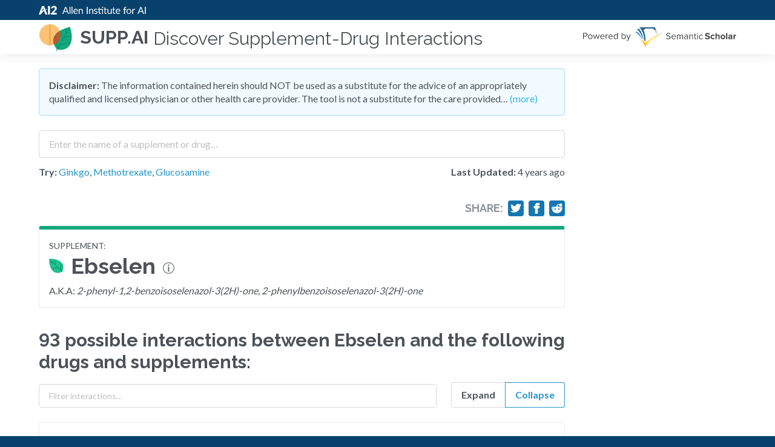

--- FILE ---
content_type: text/html; charset=utf-8
request_url: https://supp.ai/a/ebselen/C0058903
body_size: 55813
content:
<!DOCTYPE html><html><head><style data-next-hide-fouc="true">body{display:none}</style><noscript data-next-hide-fouc="true"><style>body{display:block}</style></noscript><meta name="viewport" content="width=device-width"/><meta charSet="utf-8"/><link href="https://cdn.jsdelivr.net/npm/@allenai/varnish@0.5.8/dist/theme.min.css" rel="stylesheet" class="jsx-3439260004"/><script src="https://stats.allenai.org/init.min.js" data-spa="true" data-app-name="supp-ai" async="" class="jsx-3439260004"></script><meta name="google-site-verification" content="buGfEXA0lN1WmGCBLa7WohFGxmYJ51OXzmZBQLTwtf4" class="jsx-3439260004"/><link rel="shortcut icon" type="image/x-icon" href="/static/favicon.ico"/><meta property="og:image" content="/_next/static/images/opengraph-b4329ff923c3c3942bffb99a4f8255c7.png"/><title>Ebselen - SUPP.AI by AI2</title><link rel="canonical" href="https://supp.ai/a/ebselen/C0058903"/><meta name="description" content="Explore the 93 possible drugs interactions for Ebselen and the research papers that mention these interactions."/><meta name="next-head-count" content="10"/><noscript data-n-css=""></noscript><script defer="" nomodule="" src="/_next/static/chunks/polyfills.js?ts=1766569504188"></script><script src="/_next/static/chunks/webpack.js?ts=1766569504188" defer=""></script><script src="/_next/static/chunks/main.js?ts=1766569504188" defer=""></script><script src="/_next/static/chunks/pages/_app.js?ts=1766569504188" defer=""></script><script src="/_next/static/chunks/pages/agent.js?ts=1766569504188" defer=""></script><script src="/_next/static/development/_buildManifest.js?ts=1766569504188" defer=""></script><script src="/_next/static/development/_ssgManifest.js?ts=1766569504188" defer=""></script><script src="/_next/static/development/_middlewareManifest.js?ts=1766569504188" defer=""></script><noscript id="__next_css__DO_NOT_USE__"></noscript><style id="__jsx-3439260004">html{background:#08426c !important;}
/*# sourceMappingURL=[data-uri] */
/*@ sourceURL=/usr/local/src/skiff/app/ui/pages/_app.tsx */</style><style data-styled="bjiCMg gtaVOR iFzwRU bYYKlX bSKfnU kczKZa fNcwiT gJQwrA hNomym fWtKmz chTgsj XAfQy fTIfmz gfwLsB ewkbfE kaHGVF psiBI fCuWrm dKXsqW dMPbyw cFmTEr dWYTEj dcVAjT  dqpRaF kCOSXX eLoRbE htNNuj fGVffF jnwNiL iQrYNU fvUISI jKsPin dkKODA gqbrQD cDjcOd cvCEab eYKkIP jFdGtN cBwsUl fsgOAd kUdEag jXesbW dIzZNy yJggf bmKJgI iWaubD gCmzUS kwOmEN iLdbXH hLYaxM hYLFsx hQSkHI dYubrK fiARyn KHpjJ jPFeSX bKSsRz leLrKe  imPgPJ" data-styled-version="4.4.1">
/* sc-component-id: Disclaimer__Warning-sc-1oubet1-0 */
.cFmTEr{margin:0 0 1.5rem;background:#F1FAFF;border:1px solid #A6DEF6;border-radius:4px;padding:1rem;}
/* sc-component-id: Disclaimer__ToggleLink-sc-1oubet1-1 */
.dWYTEj,.dWYTEj:hover,.dWYTEj:active{color:#32B6E5;}
/* sc-component-id: Logo-sc-1vmklyb-0 */
.fWtKmz{margin:0 0.75rem 0 0;}
/* sc-component-id: SearchForm__SearchExtras-sc-1m88oto-2 */
.eLoRbE{display:grid;grid-template-columns:auto min-content;grid-gap:1.5rem;margin:0.75rem 0;} @media screen and (max-width:640px){.eLoRbE{grid-template-columns:auto;grid-row-gap:0.75rem;}}
/* sc-component-id: SearchForm__LastUpdated-sc-1m88oto-3 */
.fGVffF{white-space:nowrap;}
/* sc-component-id: SearchForm__SampleLabel-sc-1m88oto-4 */
.htNNuj{font-weight:700;} .htNNuj.htNNuj{font-size:1rem;}
/* sc-component-id: SearchForm__SearchInputWithAutoComplete-sc-1m88oto-5 */
.dqpRaF{width:100%;} .dqpRaF input{padding:0.5rem 1rem;-webkit-transition:none !important;transition:none !important;line-height:1.8 !important;height:auto !important;font-size:1rem !important;}
/* sc-component-id: sc-global-2638598760 */
.supp-autocomplete-option{font-size:1rem;display:grid;grid-template-columns:min-content auto min-content;grid-gap:8px;-webkit-align-items:baseline;-webkit-box-align:baseline;-ms-flex-align:baseline;align-items:baseline;} .supp-autocomplete-option em{font-weight:900;font-style:normal;} .supp-autocomplete-option img{width:16px;height:16px;} .supp-autocomplete-option.ant-select-dropdown-menu-item-active{background:#D9F1FF !important;} .supp-autocomplete-no-results-option{display:block;} .supp-autocomplete-no-results-option.ant-select-dropdown-menu-item-active{background:#fff !important;font-weight:400 !important;}
/* sc-component-id: sc-global-2554313101 */
html,body{background:#F9FAFA;}
/* sc-component-id: Feedback__CaptionWithRightMargin-sc-25yeqz-0 */
.fiARyn{margin-right:8px;}
/* sc-component-id: sc-global-2996223436 */
header{z-index:100 !important;-webkit-box-flex:0;-webkit-flex-grow:0;-ms-flex-positive:0;flex-grow:0;} footer{-webkit-box-flex:0;-webkit-flex-grow:0;-ms-flex-positive:0;flex-grow:0;}
/* sc-component-id: DefaultLayout__FeedbackSection-sc-1m3u2vz-0 */
.dYubrK{margin:2.25rem 0 0;}
/* sc-component-id: DefaultLayout__S2Logo-sc-1m3u2vz-1 */
.gfwLsB > *:first-child{display:block;} .gfwLsB > *:last-child{display:none;} @media screen and (max-width:400px){.gfwLsB > *:first-child{display:none;}.gfwLsB > *:last-child{display:block;}}
/* sc-component-id: DefaultLayout__HeaderSubTitle-sc-1m3u2vz-2 */
.XAfQy{font-size:1.875rem;margin:0 0 0 0.5rem;font-weight:400;padding-top:5px;} @media screen and (max-width:900px){.XAfQy{display:none;}}
/* sc-component-id: DefaultLayout__Right-sc-1m3u2vz-3 */
.fTIfmz{margin-left:auto;padding-left:1rem;}
/* sc-component-id: DefaultLayout__MaxWidth-sc-1m3u2vz-4 */
.dMPbyw.dMPbyw{max-width:869px;}
/* sc-component-id: DefaultLayout__HeaderLink-sc-1m3u2vz-5 */
.hNomym{display:-webkit-box;display:-webkit-flex;display:-ms-flexbox;display:flex;-webkit-align-items:center;-webkit-box-align:center;-ms-flex-align:center;align-items:center;} .hNomym:hover{-webkit-text-decoration:none;text-decoration:none;}
/* sc-component-id: DefaultLayout__MainPane-sc-1m3u2vz-6 */
.psiBI{-webkit-box-flex:1;-webkit-flex-grow:1;-ms-flex-positive:1;flex-grow:1;}
/* sc-component-id: DefaultLayout__Centered-sc-1m3u2vz-7 */
.bKSsRz{margin:0 auto;max-width:75rem;}
/* sc-component-id: DefaultLayout__NeutralBackground-sc-1m3u2vz-8 */
.jPFeSX{background:#F9FAFA;} .jPFeSX footer{text-align:left !important;padding:1.5rem !important;}
/* sc-component-id: DefaultLayout__Warning-sc-1m3u2vz-9 */
.fCuWrm{background:#FFF9E8;color:#E87F1E;display:-webkit-box;display:-webkit-flex;display:-ms-flexbox;display:flex;-webkit-box-pack:center;-webkit-justify-content:center;-ms-flex-pack:center;justify-content:center;margin:0 0 1.5rem;}
/* sc-component-id: DefaultLayout__WarningContent-sc-1m3u2vz-10 */
.dKXsqW.dKXsqW{padding-top:0.5rem;padding-bottom:0.5rem;font-weight:bold;}
/* sc-component-id: AgentList__AgentListItemTitle-sc-qw7x91-0 */
.kwOmEN{margin:0;display:-webkit-box;display:-webkit-flex;display:-ms-flexbox;display:flex;-webkit-align-items:center;-webkit-box-align:center;-ms-flex-align:center;align-items:center;line-height:1.3333;font-family:Lato;font-weight:400;} .kwOmEN,.kwOmEN a{color:#4C5258;-webkit-text-decoration:none;text-decoration:none;} @media screen and (max-width:640px){.kwOmEN{font-size:1.5rem;}}
/* sc-component-id: AgentList__ListItem-sc-qw7x91-2 */
.bmKJgI{border:1px solid #E9EAED;border-radius:4px;padding:1.5rem;margin:1.5rem 0;display:grid;grid-template-columns:min-content auto;grid-gap:1.5rem;}
/* sc-component-id: AgentList__ListItemIcon-sc-qw7x91-3 */
.iWaubD{display:-webkit-box;display:-webkit-flex;display:-ms-flexbox;display:flex;-webkit-align-items:flex-start;-webkit-box-align:flex-start;-ms-flex-align:flex-start;align-items:flex-start;-webkit-flex-shrink:0;-ms-flex-negative:0;flex-shrink:0;padding:4px 0;}
/* sc-component-id: AgentList__ListItemContent-sc-qw7x91-4 */
.gCmzUS{overflow:hidden;}
/* sc-component-id: WithAgentDefinitionPopover__Container-sc-s19dg4-0 */
.cBwsUl{display:-webkit-box;display:-webkit-flex;display:-ms-flexbox;display:flex;-webkit-align-items:baseline;-webkit-box-align:baseline;-ms-flex-align:baseline;align-items:baseline;}
/* sc-component-id: WithAgentDefinitionPopover__IconContainer-sc-s19dg4-1 */
.fsgOAd{display:-webkit-box;display:-webkit-flex;display:-ms-flexbox;display:flex;-webkit-align-items:baseline;-webkit-box-align:baseline;-ms-flex-align:baseline;align-items:baseline;margin:0 0.75rem;} @media screen and (max-width:640px){.fsgOAd{display:none;}}
/* sc-component-id: Section-sc-16orqrx-0 */
.dcVAjT{margin:0 0 2.25rem;}
/* sc-component-id: AgentInfo__AgentInfoBox-sc-222eka-0 */
.gqbrQD{padding:1rem;border-radius:4px;border:1px solid #E9EAED;border-top:6px solid #14A87D;}
/* sc-component-id: AgentInfo__AgentType-sc-222eka-1 */
.cDjcOd{font-size:0.875rem;text-transform:uppercase;}
/* sc-component-id: AgentInfo__AgentName-sc-222eka-2 */
.cvCEab{font-size:2.25rem;margin:0 0 0.5rem;display:grid;grid-template-columns:min-content auto;grid-gap:0.75rem;line-height:1.244444;}
/* sc-component-id: AgentInfo__AgentIcon-sc-222eka-3 */
.eYKkIP{height:44px;display:-webkit-box;display:-webkit-flex;display:-ms-flexbox;display:flex;-webkit-align-items:center;-webkit-box-align:center;-ms-flex-align:center;align-items:center;}
/* sc-component-id: sc-iRbamj */
.dkKODA{-webkit-text-decoration:none;text-decoration:none;color:#fff;margin:0.5em;display:inline-block;} .dkKODA svg{width:1em;height:1em;vertical-align:top;} .dkKODA svg:not(:only-child){margin-right:0.4em;} .dkKODA svg{stroke:#232323;fill:none;}
/* sc-component-id: ShareButtons__Row-sc-1jpuefz-0 */
.iQrYNU{display:grid;grid-gap:0.5rem;grid-template-columns:repeat(4,min-content);-webkit-align-items:center;-webkit-box-align:center;-ms-flex-align:center;align-items:center;} @media screen and (max-width:640px){.iQrYNU{display:none;}}
/* sc-component-id: ShareButtons__ShareTitle-sc-1jpuefz-1 */
.fvUISI{font-weight:700;margin:0;color:#8D939C;}
/* sc-component-id: ShareButtons__ShareBg-sc-1jpuefz-2 */
.jKsPin{background:#1576B0;border-radius:4px;padding:0.25rem;} .jKsPin a{margin:0 !important;} .jKsPin a,.jKsPin svg{display:block;} .jKsPin svg{fill:#fff !important;stroke:#fff !important;width:18px;height:18px;}
/* sc-component-id: agent__PaperCount-sc-qcwu56-0 */
.hLYaxM{color:#AFB4BD;white-space:nowrap;font-size:0.875rem;}
/* sc-component-id: agent__FlexRight-sc-qcwu56-1 */
.iLdbXH{display:-webkit-box;display:-webkit-flex;display:-ms-flexbox;display:flex;-webkit-align-items:center;-webkit-box-align:center;-ms-flex-align:center;align-items:center;margin-left:auto;padding-left:1rem;}
/* sc-component-id: agent__ToggleDetailsButton-sc-qcwu56-2 */
.hYLFsx.hYLFsx.hYLFsx{-webkit-appearance:none;-moz-appearance:none;appearance:none;background:#fff;border:1px solid #8D939C;cursor:pointer;width:30px;height:30px;text-align:center;padding:0;font-size:18px;border-radius:none;line-height:30px;margin-left:1rem;}
/* sc-component-id: agent__Controls-sc-qcwu56-3 */
.dIzZNy{display:grid;-webkit-align-items:flex-end;-webkit-box-align:flex-end;-ms-flex-align:flex-end;align-items:flex-end;grid-template-columns:auto min-content;grid-gap:1.5rem;} @media screen and (max-width:640px){.dIzZNy{grid-template-columns:auto;}}
/* sc-component-id: agent__Group-sc-qcwu56-4 */
.yJggf{display:grid;grid-template-columns:repeat(2,auto);} .yJggf label{padding:0.75rem 1rem;font-size:1rem;line-height:1 !important;height:auto !important;font-weight:700 !important;text-align:center;}
/* sc-component-id: agent__ShareButtonsBox-sc-qcwu56-5 */
.jnwNiL{display:-webkit-box;display:-webkit-flex;display:-ms-flexbox;display:flex;-webkit-box-pack:end;-webkit-justify-content:flex-end;-ms-flex-pack:end;justify-content:flex-end;margin:0 0 1rem;}
/* sc-component-id: sc-gHboQg */
.imPgPJ{font-family:Lato,Helvetica Neue,Helvetica,-apple-system,BlinkMacSystemFont,Segoe UI,PingFang SC,Hiragino Sans GB,Microsoft YaHei,Arial,sans-serif,Apple Color Emoji,Segoe UI Emoji,Segoe UI Symbol;font-size:1rem;line-height:1.375rem;}
/* sc-component-id: sc-CtfFt */
.kCOSXX{padding:0.5rem 1rem;height:initial;font-size:0.875rem;}
/* sc-component-id: sc-fzsDOv */
.bjiCMg.bjiCMg{background:#FFF;}
/* sc-component-id: sc-gPWkxV */
.bSKfnU{max-width:75rem;width:100%;margin:0 auto;padding:1.5rem;} @media (max-width:36rem){.bSKfnU{padding:0.75rem;}}
/* sc-component-id: sc-giadOv */
.kczKZa{display:inline-block;}
/* sc-component-id: sc-fONwsr */
.bYYKlX{padding-top:0;padding-bottom:0;}
/* sc-component-id: sc-VJcYb */
.fNcwiT{display:inline-block;max-width:100%;}
/* sc-component-id: sc-ipXKqB */
.iFzwRU{background:#08426C;padding:0.25rem 0;line-height:1;}
/* sc-component-id: sc-hmXxxW */
.gJQwrA{display:-webkit-box;display:-webkit-flex;display:-ms-flexbox;display:flex;-webkit-align-items:center;-webkit-box-align:center;-ms-flex-align:center;align-items:center;padding-top:0;padding-bottom:0;}
/* sc-component-id: sc-cqCuEk */
.gtaVOR.gtaVOR{position:-webkit-sticky;position:sticky;top:0;background:white;z-index:1070;width:100%;box-shadow:0px 4px 16px rgba(10,41,57,0.08);height:initial;padding:0;-webkit-transition:top 200ms ease-in-out;transition:top 200ms ease-in-out;}
/* sc-component-id: sc-kLIISr */
.chTgsj{margin:0;font-size:1.9rem;line-height:1.65rem;} @media (max-width:30rem){.chTgsj{font-size:1.75rem;line-height:1.5rem;}}
/* sc-component-id: sc-iqzUVk */
.KHpjJ{color:#2496CB;-webkit-text-decoration:none;text-decoration:none;} .KHpjJ:hover{color:#2496CB;-webkit-text-decoration:underline;text-decoration:underline;}
/* sc-component-id: sc-ipZHIp */
.leLrKe.leLrKe{background:#F9FAFA;text-align:center;}</style></head><body><div id="__next" data-reactroot=""><section class="sc-fzsDOv bjiCMg ant-layout" bgcolor="white"><header class="sc-itybZL sc-cqCuEk gtaVOR ant-layout-header" style="top:0px"><div class="sc-ipXKqB iFzwRU"><main class="sc-gPWkxV bSKfnU sc-fONwsr bYYKlX ant-layout-content" layout="hcenter"><a href="https://allenai.org" class="sc-giadOv kczKZa"><img src="/_next/static/images/logo-ai2-micro-25-023fa1445f8f320ed320c39618c9e2f2.svg" width="412" height="25" alt="Allen Institute for Artificial Intelligence" class="sc-VJcYb fNcwiT"/></a></main></div><main class="sc-gPWkxV bSKfnU sc-hmXxxW gJQwrA ant-layout-content" layout="hcenter"><a class="DefaultLayout__HeaderLink-sc-1m3u2vz-5 hNomym"><img height="56" width="56" alt="supp.ai logo" src="[data-uri]" class="Logo-sc-1vmklyb-0 fWtKmz"/><h5 class="sc-kLIISr chTgsj">supp.ai</h5><h2 class="DefaultLayout__HeaderSubTitle-sc-1m3u2vz-2 XAfQy">Discover Supplement-Drug Interactions</h2></a><div class="DefaultLayout__Right-sc-1m3u2vz-3 fTIfmz"><a href="https://www.semanticscholar.org"><div class="DefaultLayout__S2Logo-sc-1m3u2vz-1 gfwLsB"><img src="/_next/static/images/s2-0834f4394bd9dc9e517a6fde58e8a105.svg" class="icon__PoweredByS2-sc-1c835sf-9 ewkbfE"/><img src="/_next/static/images/s2-stacked-a94b468990ea999aac5b1c60c02d8d58.svg" class="icon__StackedPoweredByS2-sc-1c835sf-11 kaHGVF"/></div></a></div></main></header><main class="sc-gPWkxV bSKfnU DefaultLayout__MainPane-sc-1m3u2vz-6 psiBI ant-layout-content" layout="hcenter" color="white"><noscript><div class="DefaultLayout__Warning-sc-1m3u2vz-9 fCuWrm"><div class="DefaultLayout__WarningContent-sc-1m3u2vz-10 dKXsqW">Please enable JavaScript to use this application.</div></div></noscript><div class="DefaultLayout__MaxWidth-sc-1m3u2vz-4 dMPbyw"><div class="Disclaimer__Warning-sc-1oubet1-0 cFmTEr"><strong>Disclaimer:</strong> The information contained herein should NOT be used as a substitute for the advice of an appropriately qualified and licensed physician or other health care provider. The tool is not a substitute for the care provided…<!-- --> <a class="Disclaimer__ToggleLink-sc-1oubet1-1 dWYTEj">(more)</a></div><section class="Section-sc-16orqrx-0 dcVAjT"><div><div class="SearchForm__SearchInputWithAutoComplete-sc-1m88oto-5 dqpRaF ant-select-show-search ant-select-auto-complete ant-select ant-select-combobox ant-select-enabled"><div class="ant-select-selection
            ant-select-selection--single" role="combobox" aria-autocomplete="list" aria-haspopup="true" aria-controls="" aria-expanded="false"><div class="ant-select-selection__rendered"><ul><li class="ant-select-search ant-select-search--inline"><div class="ant-select-search__field__wrap"><input type="search" placeholder="Enter the name of a supplement or drug…" value="" class="ant-input sc-CtfFt kCOSXX ant-select-search__field"/><span class="ant-select-search__field__mirror"> </span></div></li></ul></div><span class="ant-select-arrow" style="user-select:none;-webkit-user-select:none" unselectable="on"><i aria-label="icon: down" class="anticon anticon-down ant-select-arrow-icon"><svg viewBox="64 64 896 896" focusable="false" class="" data-icon="down" width="1em" height="1em" fill="currentColor" aria-hidden="true"><path d="M884 256h-75c-5.1 0-9.9 2.5-12.9 6.6L512 654.2 227.9 262.6c-3-4.1-7.8-6.6-12.9-6.6h-75c-6.5 0-10.3 7.4-6.5 12.7l352.6 486.1c12.8 17.6 39 17.6 51.7 0l352.6-486.1c3.9-5.3.1-12.7-6.4-12.7z"></path></svg></i></span></div></div><div class="SearchForm__SearchExtras-sc-1m88oto-2 eLoRbE"><div><label class="SearchForm__SampleLabel-sc-1m88oto-4 htNNuj">Try:</label> <!-- --> <a href="/a/ginkgo-biloba-whole/C3531686">Ginkgo</a>, <a href="/a/methotrexate/C0025677">Methotrexate</a>, <a href="/a/glucosamine/C0017718">Glucosamine</a></div><div class="SearchForm__LastUpdated-sc-1m88oto-3 fGVffF"><strong>Last Updated:</strong> <!-- -->4 years ago</div></div></div></section><section class="Section-sc-16orqrx-0 dcVAjT"><div class="agent__ShareButtonsBox-sc-qcwu56-5 jnwNiL"><div class="ShareButtons__Row-sc-1jpuefz-0 iQrYNU"><h5 class="ShareButtons__ShareTitle-sc-1jpuefz-1 fvUISI">Share:</h5><div class="ShareButtons__ShareBg-sc-1jpuefz-2 jKsPin"><a href="https://twitter.com/intent/tweet/?text=Explore%20the%2093%20possible%20drugs%20interactions%20for%20Ebselen%20and%20the%20research%20papers%20that%20mention%20these%20interactions.&amp;url=https%3A%2F%2Fsupp.ai%2Fa%2Febselen%2FC0058903" target="_blank" rel="noreferrer noopener" aria-label="Share on Twitter" title="Share on Twitter" class="sc-iRbamj dkKODA"><svg xmlns="http://www.w3.org/2000/svg" viewBox="0 0 24 24"><path d="M23.44 4.83c-.8.37-1.5.38-2.22.02.93-.56.98-.96 1.32-2.02-.88.52-1.86.9-2.9 1.1-.82-.88-2-1.43-3.3-1.43-2.5 0-4.55 2.04-4.55 4.54 0 .36.03.7.1 1.04-3.77-.2-7.12-2-9.36-4.75-.4.67-.6 1.45-.6 2.3 0 1.56.8 2.95 2 3.77-.74-.03-1.44-.23-2.05-.57v.06c0 2.2 1.56 4.03 3.64 4.44-.67.2-1.37.2-2.06.08.58 1.8 2.26 3.12 4.25 3.16C5.78 18.1 3.37 18.74 1 18.46c2 1.3 4.4 2.04 6.97 2.04 8.35 0 12.92-6.92 12.92-12.93 0-.2 0-.4-.02-.6.9-.63 1.96-1.22 2.56-2.14z"></path></svg></a></div><div class="ShareButtons__ShareBg-sc-1jpuefz-2 jKsPin"><a href="https://facebook.com/sharer/sharer.php?u=https%3A%2F%2Fsupp.ai%2Fa%2Febselen%2FC0058903" target="_blank" rel="noreferrer noopener" aria-label="Share on Facebook" title="Share on Facebook" class="sc-iRbamj dkKODA"><svg xmlns="http://www.w3.org/2000/svg" viewBox="0 0 24 24"><path d="M18.77 7.46H14.5v-1.9c0-.9.6-1.1 1-1.1h3V.5h-4.33C10.24.5 9.5 3.44 9.5 5.32v2.15h-3v4h3v12h5v-12h3.85l.42-4z"></path></svg></a></div><div class="ShareButtons__ShareBg-sc-1jpuefz-2 jKsPin"><a href="https://reddit.com/submit/?url=https%3A%2F%2Fsupp.ai%2Fa%2Febselen%2FC0058903&amp;title=" target="_blank" rel="noreferrer noopener" aria-label="Share on Reddit" title="Share on Reddit" class="sc-iRbamj dkKODA"><svg xmlns="http://www.w3.org/2000/svg" viewBox="0 0 24 24"><path d="M24 11.5c0-1.65-1.35-3-3-3-.96 0-1.86.48-2.42 1.24-1.64-1-3.75-1.64-6.07-1.72.08-1.1.4-3.05 1.52-3.7.72-.4 1.73-.24 3 .5C17.2 6.3 18.46 7.5 20 7.5c1.65 0 3-1.35 3-3s-1.35-3-3-3c-1.38 0-2.54.94-2.88 2.22-1.43-.72-2.64-.8-3.6-.25-1.64.94-1.95 3.47-2 4.55-2.33.08-4.45.7-6.1 1.72C4.86 8.98 3.96 8.5 3 8.5c-1.65 0-3 1.35-3 3 0 1.32.84 2.44 2.05 2.84-.03.22-.05.44-.05.66 0 3.86 4.5 7 10 7s10-3.14 10-7c0-.22-.02-.44-.05-.66 1.2-.4 2.05-1.54 2.05-2.84zM2.3 13.37C1.5 13.07 1 12.35 1 11.5c0-1.1.9-2 2-2 .64 0 1.22.32 1.6.82-1.1.85-1.92 1.9-2.3 3.05zm3.7.13c0-1.1.9-2 2-2s2 .9 2 2-.9 2-2 2-2-.9-2-2zm9.8 4.8c-1.08.63-2.42.96-3.8.96-1.4 0-2.74-.34-3.8-.95-.24-.13-.32-.44-.2-.68.15-.24.46-.32.7-.18 1.83 1.06 4.76 1.06 6.6 0 .23-.13.53-.05.67.2.14.23.06.54-.18.67zm.2-2.8c-1.1 0-2-.9-2-2s.9-2 2-2 2 .9 2 2-.9 2-2 2zm5.7-2.13c-.38-1.16-1.2-2.2-2.3-3.05.38-.5.97-.82 1.6-.82 1.1 0 2 .9 2 2 0 .84-.53 1.57-1.3 1.87z"></path></svg></a></div></div></div><div class="AgentInfo__AgentInfoBox-sc-222eka-0 gqbrQD"><div class="AgentInfo__AgentType-sc-222eka-1 cDjcOd">supplement<!-- -->:</div><h1 class="PageHeader-sc-e977dw-0 AgentInfo__AgentName-sc-222eka-2 cvCEab"><span class="AgentInfo__AgentIcon-sc-222eka-3 eYKkIP"><img src="[data-uri]" class="icon__Supplement-sc-1c835sf-0 jFdGtN"/></span><span class="WithAgentDefinitionPopover__Container-sc-s19dg4-0 cBwsUl">Ebselen<span class="WithAgentDefinitionPopover__IconContainer-sc-s19dg4-1 fsgOAd"><img width="19" height="19" src="[data-uri]" class="icon__Info-sc-1c835sf-3 kUdEag"/></span></span></h1><div>A.K.A: <em>2-phenyl-1,2-benzoisoselenazol-3(2H)-one, 2-phenylbenzoisoselenazol-3(2H)-one</em></div></div></section><section class="Section-sc-16orqrx-0 dcVAjT"><h3 class="agent__InteractionListTitle-sc-qcwu56-6 jXesbW">93<!-- --> possible <!-- -->interactions<!-- --> between Ebselen and the following drugs and supplements<!-- -->:</h3><div class="agent__Controls-sc-qcwu56-3 dIzZNy"><input type="text" placeholder="Filter interactions…" class="ant-input ant-input-sm sc-CtfFt kCOSXX" value=""/><div class="ant-radio-group ant-radio-group-outline ant-radio-group-large agent__Group-sc-qcwu56-4 yJggf"><label class="ant-radio-button-wrapper"><span class="ant-radio-button"><input type="radio" class="ant-radio-button-input" value="0"/><span class="ant-radio-button-inner"></span></span><span>Expand</span></label><label class="ant-radio-button-wrapper ant-radio-button-wrapper-checked"><span class="ant-radio-button ant-radio-button-checked"><input type="radio" class="ant-radio-button-input" checked="" value="1"/><span class="ant-radio-button-inner"></span></span><span>Collapse</span></label></div></div><div class="ant-list ant-list-split ant-list-something-after-last-item"><div class="ant-spin-nested-loading"><div class="ant-spin-container"><ul class="ant-list-items"><li class="AgentList__ListItem-sc-qw7x91-2 bmKJgI"><span class="AgentList__ListItemIcon-sc-qw7x91-3 iWaubD"><img src="[data-uri]" class="icon__Supplement-sc-1c835sf-0 jFdGtN"/></span><span class="AgentList__ListItemContent-sc-qw7x91-4 gCmzUS"><h3 class="AgentList__AgentListItemTitle-sc-qw7x91-0 kwOmEN"><a href="/i/glutathione-ebselen/C0017817-C0058903"><span class="WithAgentDefinitionPopover__Container-sc-s19dg4-0 cBwsUl">Glutathione<span class="WithAgentDefinitionPopover__IconContainer-sc-s19dg4-1 fsgOAd"><img width="19" height="19" src="[data-uri]" class="icon__Info-sc-1c835sf-3 kUdEag"/></span></span></a><div class="agent__FlexRight-sc-qcwu56-1 iLdbXH"><div class="agent__PaperCount-sc-qcwu56-0 hLYaxM">28<!-- --> <!-- -->Papers</div><button class="agent__ToggleDetailsButton-sc-qcwu56-2 hYLFsx"><i aria-label="icon: plus" class="anticon anticon-plus"><svg viewBox="64 64 896 896" focusable="false" class="" data-icon="plus" width="1em" height="1em" fill="currentColor" aria-hidden="true"><path d="M482 152h60q8 0 8 8v704q0 8-8 8h-60q-8 0-8-8V160q0-8 8-8z"></path><path d="M176 474h672q8 0 8 8v60q0 8-8 8H176q-8 0-8-8v-60q0-8 8-8z"></path></svg></i></button></div></h3></span></li><li class="AgentList__ListItem-sc-qw7x91-2 bmKJgI"><span class="AgentList__ListItemIcon-sc-qw7x91-3 iWaubD"><img src="[data-uri]" class="icon__Drug-sc-1c835sf-1 hQSkHI"/></span><span class="AgentList__ListItemContent-sc-qw7x91-4 gCmzUS"><h3 class="AgentList__AgentListItemTitle-sc-qw7x91-0 kwOmEN"><a href="/i/hydrogen-peroxide-ebselen/C0020281-C0058903"><span class="WithAgentDefinitionPopover__Container-sc-s19dg4-0 cBwsUl">Hydrogen Peroxide<span class="WithAgentDefinitionPopover__IconContainer-sc-s19dg4-1 fsgOAd"><img width="19" height="19" src="[data-uri]" class="icon__Info-sc-1c835sf-3 kUdEag"/></span></span></a><div class="agent__FlexRight-sc-qcwu56-1 iLdbXH"><div class="agent__PaperCount-sc-qcwu56-0 hLYaxM">19<!-- --> <!-- -->Papers</div><button class="agent__ToggleDetailsButton-sc-qcwu56-2 hYLFsx"><i aria-label="icon: plus" class="anticon anticon-plus"><svg viewBox="64 64 896 896" focusable="false" class="" data-icon="plus" width="1em" height="1em" fill="currentColor" aria-hidden="true"><path d="M482 152h60q8 0 8 8v704q0 8-8 8h-60q-8 0-8-8V160q0-8 8-8z"></path><path d="M176 474h672q8 0 8 8v60q0 8-8 8H176q-8 0-8-8v-60q0-8 8-8z"></path></svg></i></button></div></h3></span></li><li class="AgentList__ListItem-sc-qw7x91-2 bmKJgI"><span class="AgentList__ListItemIcon-sc-qw7x91-3 iWaubD"><img src="[data-uri]" class="icon__Supplement-sc-1c835sf-0 jFdGtN"/></span><span class="AgentList__ListItemContent-sc-qw7x91-4 gCmzUS"><h3 class="AgentList__AgentListItemTitle-sc-qw7x91-0 kwOmEN"><a href="/i/antioxidants-ebselen/C0003402-C0058903"><span class="WithAgentDefinitionPopover__Container-sc-s19dg4-0 cBwsUl">Antioxidants<span class="WithAgentDefinitionPopover__IconContainer-sc-s19dg4-1 fsgOAd"><img width="19" height="19" src="[data-uri]" class="icon__Info-sc-1c835sf-3 kUdEag"/></span></span></a><div class="agent__FlexRight-sc-qcwu56-1 iLdbXH"><div class="agent__PaperCount-sc-qcwu56-0 hLYaxM">12<!-- --> <!-- -->Papers</div><button class="agent__ToggleDetailsButton-sc-qcwu56-2 hYLFsx"><i aria-label="icon: plus" class="anticon anticon-plus"><svg viewBox="64 64 896 896" focusable="false" class="" data-icon="plus" width="1em" height="1em" fill="currentColor" aria-hidden="true"><path d="M482 152h60q8 0 8 8v704q0 8-8 8h-60q-8 0-8-8V160q0-8 8-8z"></path><path d="M176 474h672q8 0 8 8v60q0 8-8 8H176q-8 0-8-8v-60q0-8 8-8z"></path></svg></i></button></div></h3></span></li><li class="AgentList__ListItem-sc-qw7x91-2 bmKJgI"><span class="AgentList__ListItemIcon-sc-qw7x91-3 iWaubD"><img src="[data-uri]" class="icon__Supplement-sc-1c835sf-0 jFdGtN"/></span><span class="AgentList__ListItemContent-sc-qw7x91-4 gCmzUS"><h3 class="AgentList__AgentListItemTitle-sc-qw7x91-0 kwOmEN"><a href="/i/acetylcysteine-ebselen/C0001047-C0058903"><span class="WithAgentDefinitionPopover__Container-sc-s19dg4-0 cBwsUl">Acetylcysteine<span class="WithAgentDefinitionPopover__IconContainer-sc-s19dg4-1 fsgOAd"><img width="19" height="19" src="[data-uri]" class="icon__Info-sc-1c835sf-3 kUdEag"/></span></span></a><div class="agent__FlexRight-sc-qcwu56-1 iLdbXH"><div class="agent__PaperCount-sc-qcwu56-0 hLYaxM">7<!-- --> <!-- -->Papers</div><button class="agent__ToggleDetailsButton-sc-qcwu56-2 hYLFsx"><i aria-label="icon: plus" class="anticon anticon-plus"><svg viewBox="64 64 896 896" focusable="false" class="" data-icon="plus" width="1em" height="1em" fill="currentColor" aria-hidden="true"><path d="M482 152h60q8 0 8 8v704q0 8-8 8h-60q-8 0-8-8V160q0-8 8-8z"></path><path d="M176 474h672q8 0 8 8v60q0 8-8 8H176q-8 0-8-8v-60q0-8 8-8z"></path></svg></i></button></div></h3></span></li><li class="AgentList__ListItem-sc-qw7x91-2 bmKJgI"><span class="AgentList__ListItemIcon-sc-qw7x91-3 iWaubD"><img src="[data-uri]" class="icon__Drug-sc-1c835sf-1 hQSkHI"/></span><span class="AgentList__ListItemContent-sc-qw7x91-4 gCmzUS"><h3 class="AgentList__AgentListItemTitle-sc-qw7x91-0 kwOmEN"><a href="/i/nitric-oxide-ebselen/C0028128-C0058903"><span class="WithAgentDefinitionPopover__Container-sc-s19dg4-0 cBwsUl">Nitric Oxide<span class="WithAgentDefinitionPopover__IconContainer-sc-s19dg4-1 fsgOAd"><img width="19" height="19" src="[data-uri]" class="icon__Info-sc-1c835sf-3 kUdEag"/></span></span></a><div class="agent__FlexRight-sc-qcwu56-1 iLdbXH"><div class="agent__PaperCount-sc-qcwu56-0 hLYaxM">7<!-- --> <!-- -->Papers</div><button class="agent__ToggleDetailsButton-sc-qcwu56-2 hYLFsx"><i aria-label="icon: plus" class="anticon anticon-plus"><svg viewBox="64 64 896 896" focusable="false" class="" data-icon="plus" width="1em" height="1em" fill="currentColor" aria-hidden="true"><path d="M482 152h60q8 0 8 8v704q0 8-8 8h-60q-8 0-8-8V160q0-8 8-8z"></path><path d="M176 474h672q8 0 8 8v60q0 8-8 8H176q-8 0-8-8v-60q0-8 8-8z"></path></svg></i></button></div></h3></span></li><li class="AgentList__ListItem-sc-qw7x91-2 bmKJgI"><span class="AgentList__ListItemIcon-sc-qw7x91-3 iWaubD"><img src="[data-uri]" class="icon__Drug-sc-1c835sf-1 hQSkHI"/></span><span class="AgentList__ListItemContent-sc-qw7x91-4 gCmzUS"><h3 class="AgentList__AgentListItemTitle-sc-qw7x91-0 kwOmEN"><a href="/i/adenosine-triphosphate-ebselen/C0001480-C0058903"><span class="WithAgentDefinitionPopover__Container-sc-s19dg4-0 cBwsUl">Adenosine Triphosphate<span class="WithAgentDefinitionPopover__IconContainer-sc-s19dg4-1 fsgOAd"><img width="19" height="19" src="[data-uri]" class="icon__Info-sc-1c835sf-3 kUdEag"/></span></span></a><div class="agent__FlexRight-sc-qcwu56-1 iLdbXH"><div class="agent__PaperCount-sc-qcwu56-0 hLYaxM">6<!-- --> <!-- -->Papers</div><button class="agent__ToggleDetailsButton-sc-qcwu56-2 hYLFsx"><i aria-label="icon: plus" class="anticon anticon-plus"><svg viewBox="64 64 896 896" focusable="false" class="" data-icon="plus" width="1em" height="1em" fill="currentColor" aria-hidden="true"><path d="M482 152h60q8 0 8 8v704q0 8-8 8h-60q-8 0-8-8V160q0-8 8-8z"></path><path d="M176 474h672q8 0 8 8v60q0 8-8 8H176q-8 0-8-8v-60q0-8 8-8z"></path></svg></i></button></div></h3></span></li><li class="AgentList__ListItem-sc-qw7x91-2 bmKJgI"><span class="AgentList__ListItemIcon-sc-qw7x91-3 iWaubD"><img src="[data-uri]" class="icon__Drug-sc-1c835sf-1 hQSkHI"/></span><span class="AgentList__ListItemContent-sc-qw7x91-4 gCmzUS"><h3 class="AgentList__AgentListItemTitle-sc-qw7x91-0 kwOmEN"><a href="/i/leukotriene-b4-ebselen/C0023546-C0058903"><span class="WithAgentDefinitionPopover__Container-sc-s19dg4-0 cBwsUl">Leukotriene B4<span class="WithAgentDefinitionPopover__IconContainer-sc-s19dg4-1 fsgOAd"><img width="19" height="19" src="[data-uri]" class="icon__Info-sc-1c835sf-3 kUdEag"/></span></span></a><div class="agent__FlexRight-sc-qcwu56-1 iLdbXH"><div class="agent__PaperCount-sc-qcwu56-0 hLYaxM">6<!-- --> <!-- -->Papers</div><button class="agent__ToggleDetailsButton-sc-qcwu56-2 hYLFsx"><i aria-label="icon: plus" class="anticon anticon-plus"><svg viewBox="64 64 896 896" focusable="false" class="" data-icon="plus" width="1em" height="1em" fill="currentColor" aria-hidden="true"><path d="M482 152h60q8 0 8 8v704q0 8-8 8h-60q-8 0-8-8V160q0-8 8-8z"></path><path d="M176 474h672q8 0 8 8v60q0 8-8 8H176q-8 0-8-8v-60q0-8 8-8z"></path></svg></i></button></div></h3></span></li><li class="AgentList__ListItem-sc-qw7x91-2 bmKJgI"><span class="AgentList__ListItemIcon-sc-qw7x91-3 iWaubD"><img src="[data-uri]" class="icon__Supplement-sc-1c835sf-0 jFdGtN"/></span><span class="AgentList__ListItemContent-sc-qw7x91-4 gCmzUS"><h3 class="AgentList__AgentListItemTitle-sc-qw7x91-0 kwOmEN"><a href="/i/ethanol-ebselen/C0001962-C0058903"><span class="WithAgentDefinitionPopover__Container-sc-s19dg4-0 cBwsUl">Ethanol<span class="WithAgentDefinitionPopover__IconContainer-sc-s19dg4-1 fsgOAd"><img width="19" height="19" src="[data-uri]" class="icon__Info-sc-1c835sf-3 kUdEag"/></span></span></a><div class="agent__FlexRight-sc-qcwu56-1 iLdbXH"><div class="agent__PaperCount-sc-qcwu56-0 hLYaxM">4<!-- --> <!-- -->Papers</div><button class="agent__ToggleDetailsButton-sc-qcwu56-2 hYLFsx"><i aria-label="icon: plus" class="anticon anticon-plus"><svg viewBox="64 64 896 896" focusable="false" class="" data-icon="plus" width="1em" height="1em" fill="currentColor" aria-hidden="true"><path d="M482 152h60q8 0 8 8v704q0 8-8 8h-60q-8 0-8-8V160q0-8 8-8z"></path><path d="M176 474h672q8 0 8 8v60q0 8-8 8H176q-8 0-8-8v-60q0-8 8-8z"></path></svg></i></button></div></h3></span></li><li class="AgentList__ListItem-sc-qw7x91-2 bmKJgI"><span class="AgentList__ListItemIcon-sc-qw7x91-3 iWaubD"><img src="[data-uri]" class="icon__Supplement-sc-1c835sf-0 jFdGtN"/></span><span class="AgentList__ListItemContent-sc-qw7x91-4 gCmzUS"><h3 class="AgentList__AgentListItemTitle-sc-qw7x91-0 kwOmEN"><a href="/i/manganese-ebselen/C0024706-C0058903"><span class="WithAgentDefinitionPopover__Container-sc-s19dg4-0 cBwsUl">Manganese<span class="WithAgentDefinitionPopover__IconContainer-sc-s19dg4-1 fsgOAd"><img width="19" height="19" src="[data-uri]" class="icon__Info-sc-1c835sf-3 kUdEag"/></span></span></a><div class="agent__FlexRight-sc-qcwu56-1 iLdbXH"><div class="agent__PaperCount-sc-qcwu56-0 hLYaxM">4<!-- --> <!-- -->Papers</div><button class="agent__ToggleDetailsButton-sc-qcwu56-2 hYLFsx"><i aria-label="icon: plus" class="anticon anticon-plus"><svg viewBox="64 64 896 896" focusable="false" class="" data-icon="plus" width="1em" height="1em" fill="currentColor" aria-hidden="true"><path d="M482 152h60q8 0 8 8v704q0 8-8 8h-60q-8 0-8-8V160q0-8 8-8z"></path><path d="M176 474h672q8 0 8 8v60q0 8-8 8H176q-8 0-8-8v-60q0-8 8-8z"></path></svg></i></button></div></h3></span></li><li class="AgentList__ListItem-sc-qw7x91-2 bmKJgI"><span class="AgentList__ListItemIcon-sc-qw7x91-3 iWaubD"><img src="[data-uri]" class="icon__Drug-sc-1c835sf-1 hQSkHI"/></span><span class="AgentList__ListItemContent-sc-qw7x91-4 gCmzUS"><h3 class="AgentList__AgentListItemTitle-sc-qw7x91-0 kwOmEN"><a href="/i/3-4-methylenedioxyamphetamine-ebselen/C0000379-C0058903"><span class="WithAgentDefinitionPopover__Container-sc-s19dg4-0 cBwsUl">3,4-Methylenedioxyamphetamine<span class="WithAgentDefinitionPopover__IconContainer-sc-s19dg4-1 fsgOAd"><img width="19" height="19" src="[data-uri]" class="icon__Info-sc-1c835sf-3 kUdEag"/></span></span></a><div class="agent__FlexRight-sc-qcwu56-1 iLdbXH"><div class="agent__PaperCount-sc-qcwu56-0 hLYaxM">3<!-- --> <!-- -->Papers</div><button class="agent__ToggleDetailsButton-sc-qcwu56-2 hYLFsx"><i aria-label="icon: plus" class="anticon anticon-plus"><svg viewBox="64 64 896 896" focusable="false" class="" data-icon="plus" width="1em" height="1em" fill="currentColor" aria-hidden="true"><path d="M482 152h60q8 0 8 8v704q0 8-8 8h-60q-8 0-8-8V160q0-8 8-8z"></path><path d="M176 474h672q8 0 8 8v60q0 8-8 8H176q-8 0-8-8v-60q0-8 8-8z"></path></svg></i></button></div></h3></span></li><li class="AgentList__ListItem-sc-qw7x91-2 bmKJgI"><span class="AgentList__ListItemIcon-sc-qw7x91-3 iWaubD"><img src="[data-uri]" class="icon__Supplement-sc-1c835sf-0 jFdGtN"/></span><span class="AgentList__ListItemContent-sc-qw7x91-4 gCmzUS"><h3 class="AgentList__AgentListItemTitle-sc-qw7x91-0 kwOmEN"><a href="/i/ebselen-calcium-supplement/C0058903-C3540037"><span class="WithAgentDefinitionPopover__Container-sc-s19dg4-0 cBwsUl">Calcium Supplement<span class="WithAgentDefinitionPopover__IconContainer-sc-s19dg4-1 fsgOAd"><img width="19" height="19" src="[data-uri]" class="icon__Info-sc-1c835sf-3 kUdEag"/></span></span></a><div class="agent__FlexRight-sc-qcwu56-1 iLdbXH"><div class="agent__PaperCount-sc-qcwu56-0 hLYaxM">3<!-- --> <!-- -->Papers</div><button class="agent__ToggleDetailsButton-sc-qcwu56-2 hYLFsx"><i aria-label="icon: plus" class="anticon anticon-plus"><svg viewBox="64 64 896 896" focusable="false" class="" data-icon="plus" width="1em" height="1em" fill="currentColor" aria-hidden="true"><path d="M482 152h60q8 0 8 8v704q0 8-8 8h-60q-8 0-8-8V160q0-8 8-8z"></path><path d="M176 474h672q8 0 8 8v60q0 8-8 8H176q-8 0-8-8v-60q0-8 8-8z"></path></svg></i></button></div></h3></span></li><li class="AgentList__ListItem-sc-qw7x91-2 bmKJgI"><span class="AgentList__ListItemIcon-sc-qw7x91-3 iWaubD"><img src="[data-uri]" class="icon__Drug-sc-1c835sf-1 hQSkHI"/></span><span class="AgentList__ListItemContent-sc-qw7x91-4 gCmzUS"><h3 class="AgentList__AgentListItemTitle-sc-qw7x91-0 kwOmEN"><a href="/i/cisplatin-ebselen/C0008838-C0058903"><span class="WithAgentDefinitionPopover__Container-sc-s19dg4-0 cBwsUl">Cisplatin<span class="WithAgentDefinitionPopover__IconContainer-sc-s19dg4-1 fsgOAd"><img width="19" height="19" src="[data-uri]" class="icon__Info-sc-1c835sf-3 kUdEag"/></span></span></a><div class="agent__FlexRight-sc-qcwu56-1 iLdbXH"><div class="agent__PaperCount-sc-qcwu56-0 hLYaxM">3<!-- --> <!-- -->Papers</div><button class="agent__ToggleDetailsButton-sc-qcwu56-2 hYLFsx"><i aria-label="icon: plus" class="anticon anticon-plus"><svg viewBox="64 64 896 896" focusable="false" class="" data-icon="plus" width="1em" height="1em" fill="currentColor" aria-hidden="true"><path d="M482 152h60q8 0 8 8v704q0 8-8 8h-60q-8 0-8-8V160q0-8 8-8z"></path><path d="M176 474h672q8 0 8 8v60q0 8-8 8H176q-8 0-8-8v-60q0-8 8-8z"></path></svg></i></button></div></h3></span></li><li class="AgentList__ListItem-sc-qw7x91-2 bmKJgI"><span class="AgentList__ListItemIcon-sc-qw7x91-3 iWaubD"><img src="[data-uri]" class="icon__Supplement-sc-1c835sf-0 jFdGtN"/></span><span class="AgentList__ListItemContent-sc-qw7x91-4 gCmzUS"><h3 class="AgentList__AgentListItemTitle-sc-qw7x91-0 kwOmEN"><a href="/i/cysteine-ebselen/C0010654-C0058903"><span class="WithAgentDefinitionPopover__Container-sc-s19dg4-0 cBwsUl">Cysteine<span class="WithAgentDefinitionPopover__IconContainer-sc-s19dg4-1 fsgOAd"><img width="19" height="19" src="[data-uri]" class="icon__Info-sc-1c835sf-3 kUdEag"/></span></span></a><div class="agent__FlexRight-sc-qcwu56-1 iLdbXH"><div class="agent__PaperCount-sc-qcwu56-0 hLYaxM">3<!-- --> <!-- -->Papers</div><button class="agent__ToggleDetailsButton-sc-qcwu56-2 hYLFsx"><i aria-label="icon: plus" class="anticon anticon-plus"><svg viewBox="64 64 896 896" focusable="false" class="" data-icon="plus" width="1em" height="1em" fill="currentColor" aria-hidden="true"><path d="M482 152h60q8 0 8 8v704q0 8-8 8h-60q-8 0-8-8V160q0-8 8-8z"></path><path d="M176 474h672q8 0 8 8v60q0 8-8 8H176q-8 0-8-8v-60q0-8 8-8z"></path></svg></i></button></div></h3></span></li><li class="AgentList__ListItem-sc-qw7x91-2 bmKJgI"><span class="AgentList__ListItemIcon-sc-qw7x91-3 iWaubD"><img src="[data-uri]" class="icon__Supplement-sc-1c835sf-0 jFdGtN"/></span><span class="AgentList__ListItemContent-sc-qw7x91-4 gCmzUS"><h3 class="AgentList__AgentListItemTitle-sc-qw7x91-0 kwOmEN"><a href="/i/mechlorethamine-ebselen/C0025033-C0058903"><span class="WithAgentDefinitionPopover__Container-sc-s19dg4-0 cBwsUl">Mechlorethamine<span class="WithAgentDefinitionPopover__IconContainer-sc-s19dg4-1 fsgOAd"><img width="19" height="19" src="[data-uri]" class="icon__Info-sc-1c835sf-3 kUdEag"/></span></span></a><div class="agent__FlexRight-sc-qcwu56-1 iLdbXH"><div class="agent__PaperCount-sc-qcwu56-0 hLYaxM">3<!-- --> <!-- -->Papers</div><button class="agent__ToggleDetailsButton-sc-qcwu56-2 hYLFsx"><i aria-label="icon: plus" class="anticon anticon-plus"><svg viewBox="64 64 896 896" focusable="false" class="" data-icon="plus" width="1em" height="1em" fill="currentColor" aria-hidden="true"><path d="M482 152h60q8 0 8 8v704q0 8-8 8h-60q-8 0-8-8V160q0-8 8-8z"></path><path d="M176 474h672q8 0 8 8v60q0 8-8 8H176q-8 0-8-8v-60q0-8 8-8z"></path></svg></i></button></div></h3></span></li><li class="AgentList__ListItem-sc-qw7x91-2 bmKJgI"><span class="AgentList__ListItemIcon-sc-qw7x91-3 iWaubD"><img src="[data-uri]" class="icon__Supplement-sc-1c835sf-0 jFdGtN"/></span><span class="AgentList__ListItemContent-sc-qw7x91-4 gCmzUS"><h3 class="AgentList__AgentListItemTitle-sc-qw7x91-0 kwOmEN"><a href="/i/vitamin-e-ebselen/C0042874-C0058903"><span class="WithAgentDefinitionPopover__Container-sc-s19dg4-0 cBwsUl">Vitamin E<span class="WithAgentDefinitionPopover__IconContainer-sc-s19dg4-1 fsgOAd"><img width="19" height="19" src="[data-uri]" class="icon__Info-sc-1c835sf-3 kUdEag"/></span></span></a><div class="agent__FlexRight-sc-qcwu56-1 iLdbXH"><div class="agent__PaperCount-sc-qcwu56-0 hLYaxM">3<!-- --> <!-- -->Papers</div><button class="agent__ToggleDetailsButton-sc-qcwu56-2 hYLFsx"><i aria-label="icon: plus" class="anticon anticon-plus"><svg viewBox="64 64 896 896" focusable="false" class="" data-icon="plus" width="1em" height="1em" fill="currentColor" aria-hidden="true"><path d="M482 152h60q8 0 8 8v704q0 8-8 8h-60q-8 0-8-8V160q0-8 8-8z"></path><path d="M176 474h672q8 0 8 8v60q0 8-8 8H176q-8 0-8-8v-60q0-8 8-8z"></path></svg></i></button></div></h3></span></li><li class="AgentList__ListItem-sc-qw7x91-2 bmKJgI"><span class="AgentList__ListItemIcon-sc-qw7x91-3 iWaubD"><img src="[data-uri]" class="icon__Drug-sc-1c835sf-1 hQSkHI"/></span><span class="AgentList__ListItemContent-sc-qw7x91-4 gCmzUS"><h3 class="AgentList__AgentListItemTitle-sc-qw7x91-0 kwOmEN"><a href="/i/allopurinol-ebselen/C0002144-C0058903"><span class="WithAgentDefinitionPopover__Container-sc-s19dg4-0 cBwsUl">Allopurinol<span class="WithAgentDefinitionPopover__IconContainer-sc-s19dg4-1 fsgOAd"><img width="19" height="19" src="[data-uri]" class="icon__Info-sc-1c835sf-3 kUdEag"/></span></span></a><div class="agent__FlexRight-sc-qcwu56-1 iLdbXH"><div class="agent__PaperCount-sc-qcwu56-0 hLYaxM">2<!-- --> <!-- -->Papers</div><button class="agent__ToggleDetailsButton-sc-qcwu56-2 hYLFsx"><i aria-label="icon: plus" class="anticon anticon-plus"><svg viewBox="64 64 896 896" focusable="false" class="" data-icon="plus" width="1em" height="1em" fill="currentColor" aria-hidden="true"><path d="M482 152h60q8 0 8 8v704q0 8-8 8h-60q-8 0-8-8V160q0-8 8-8z"></path><path d="M176 474h672q8 0 8 8v60q0 8-8 8H176q-8 0-8-8v-60q0-8 8-8z"></path></svg></i></button></div></h3></span></li><li class="AgentList__ListItem-sc-qw7x91-2 bmKJgI"><span class="AgentList__ListItemIcon-sc-qw7x91-3 iWaubD"><img src="[data-uri]" class="icon__Drug-sc-1c835sf-1 hQSkHI"/></span><span class="AgentList__ListItemContent-sc-qw7x91-4 gCmzUS"><h3 class="AgentList__AgentListItemTitle-sc-qw7x91-0 kwOmEN"><a href="/i/aminolevulinic-acid-ebselen/C0002563-C0058903"><span class="WithAgentDefinitionPopover__Container-sc-s19dg4-0 cBwsUl">Aminolevulinic Acid<span class="WithAgentDefinitionPopover__IconContainer-sc-s19dg4-1 fsgOAd"><img width="19" height="19" src="[data-uri]" class="icon__Info-sc-1c835sf-3 kUdEag"/></span></span></a><div class="agent__FlexRight-sc-qcwu56-1 iLdbXH"><div class="agent__PaperCount-sc-qcwu56-0 hLYaxM">2<!-- --> <!-- -->Papers</div><button class="agent__ToggleDetailsButton-sc-qcwu56-2 hYLFsx"><i aria-label="icon: plus" class="anticon anticon-plus"><svg viewBox="64 64 896 896" focusable="false" class="" data-icon="plus" width="1em" height="1em" fill="currentColor" aria-hidden="true"><path d="M482 152h60q8 0 8 8v704q0 8-8 8h-60q-8 0-8-8V160q0-8 8-8z"></path><path d="M176 474h672q8 0 8 8v60q0 8-8 8H176q-8 0-8-8v-60q0-8 8-8z"></path></svg></i></button></div></h3></span></li><li class="AgentList__ListItem-sc-qw7x91-2 bmKJgI"><span class="AgentList__ListItemIcon-sc-qw7x91-3 iWaubD"><img src="[data-uri]" class="icon__Supplement-sc-1c835sf-0 jFdGtN"/></span><span class="AgentList__ListItemContent-sc-qw7x91-4 gCmzUS"><h3 class="AgentList__AgentListItemTitle-sc-qw7x91-0 kwOmEN"><a href="/i/copper-ebselen/C0009968-C0058903"><span class="WithAgentDefinitionPopover__Container-sc-s19dg4-0 cBwsUl">Copper<span class="WithAgentDefinitionPopover__IconContainer-sc-s19dg4-1 fsgOAd"><img width="19" height="19" src="[data-uri]" class="icon__Info-sc-1c835sf-3 kUdEag"/></span></span></a><div class="agent__FlexRight-sc-qcwu56-1 iLdbXH"><div class="agent__PaperCount-sc-qcwu56-0 hLYaxM">2<!-- --> <!-- -->Papers</div><button class="agent__ToggleDetailsButton-sc-qcwu56-2 hYLFsx"><i aria-label="icon: plus" class="anticon anticon-plus"><svg viewBox="64 64 896 896" focusable="false" class="" data-icon="plus" width="1em" height="1em" fill="currentColor" aria-hidden="true"><path d="M482 152h60q8 0 8 8v704q0 8-8 8h-60q-8 0-8-8V160q0-8 8-8z"></path><path d="M176 474h672q8 0 8 8v60q0 8-8 8H176q-8 0-8-8v-60q0-8 8-8z"></path></svg></i></button></div></h3></span></li><li class="AgentList__ListItem-sc-qw7x91-2 bmKJgI"><span class="AgentList__ListItemIcon-sc-qw7x91-3 iWaubD"><img src="[data-uri]" class="icon__Supplement-sc-1c835sf-0 jFdGtN"/></span><span class="AgentList__ListItemContent-sc-qw7x91-4 gCmzUS"><h3 class="AgentList__AgentListItemTitle-sc-qw7x91-0 kwOmEN"><a href="/i/glutamine-ebselen/C0017797-C0058903"><span class="WithAgentDefinitionPopover__Container-sc-s19dg4-0 cBwsUl">Glutamine<span class="WithAgentDefinitionPopover__IconContainer-sc-s19dg4-1 fsgOAd"><img width="19" height="19" src="[data-uri]" class="icon__Info-sc-1c835sf-3 kUdEag"/></span></span></a><div class="agent__FlexRight-sc-qcwu56-1 iLdbXH"><div class="agent__PaperCount-sc-qcwu56-0 hLYaxM">2<!-- --> <!-- -->Papers</div><button class="agent__ToggleDetailsButton-sc-qcwu56-2 hYLFsx"><i aria-label="icon: plus" class="anticon anticon-plus"><svg viewBox="64 64 896 896" focusable="false" class="" data-icon="plus" width="1em" height="1em" fill="currentColor" aria-hidden="true"><path d="M482 152h60q8 0 8 8v704q0 8-8 8h-60q-8 0-8-8V160q0-8 8-8z"></path><path d="M176 474h672q8 0 8 8v60q0 8-8 8H176q-8 0-8-8v-60q0-8 8-8z"></path></svg></i></button></div></h3></span></li><li class="AgentList__ListItem-sc-qw7x91-2 bmKJgI"><span class="AgentList__ListItemIcon-sc-qw7x91-3 iWaubD"><img src="[data-uri]" class="icon__Supplement-sc-1c835sf-0 jFdGtN"/></span><span class="AgentList__ListItemContent-sc-qw7x91-4 gCmzUS"><h3 class="AgentList__AgentListItemTitle-sc-qw7x91-0 kwOmEN"><a href="/i/ebselen-iron--dietary/C0058903-C0376520"><span class="WithAgentDefinitionPopover__Container-sc-s19dg4-0 cBwsUl">Iron, Dietary<span class="WithAgentDefinitionPopover__IconContainer-sc-s19dg4-1 fsgOAd"><img width="19" height="19" src="[data-uri]" class="icon__Info-sc-1c835sf-3 kUdEag"/></span></span></a><div class="agent__FlexRight-sc-qcwu56-1 iLdbXH"><div class="agent__PaperCount-sc-qcwu56-0 hLYaxM">2<!-- --> <!-- -->Papers</div><button class="agent__ToggleDetailsButton-sc-qcwu56-2 hYLFsx"><i aria-label="icon: plus" class="anticon anticon-plus"><svg viewBox="64 64 896 896" focusable="false" class="" data-icon="plus" width="1em" height="1em" fill="currentColor" aria-hidden="true"><path d="M482 152h60q8 0 8 8v704q0 8-8 8h-60q-8 0-8-8V160q0-8 8-8z"></path><path d="M176 474h672q8 0 8 8v60q0 8-8 8H176q-8 0-8-8v-60q0-8 8-8z"></path></svg></i></button></div></h3></span></li><li class="AgentList__ListItem-sc-qw7x91-2 bmKJgI"><span class="AgentList__ListItemIcon-sc-qw7x91-3 iWaubD"><img src="[data-uri]" class="icon__Drug-sc-1c835sf-1 hQSkHI"/></span><span class="AgentList__ListItemContent-sc-qw7x91-4 gCmzUS"><h3 class="AgentList__AgentListItemTitle-sc-qw7x91-0 kwOmEN"><a href="/i/ebselen-ng-nitroarginine-methyl-ester/C0058903-C0083536"><span class="WithAgentDefinitionPopover__Container-sc-s19dg4-0 cBwsUl">Ng-Nitroarginine Methyl Ester<span class="WithAgentDefinitionPopover__IconContainer-sc-s19dg4-1 fsgOAd"><img width="19" height="19" src="[data-uri]" class="icon__Info-sc-1c835sf-3 kUdEag"/></span></span></a><div class="agent__FlexRight-sc-qcwu56-1 iLdbXH"><div class="agent__PaperCount-sc-qcwu56-0 hLYaxM">2<!-- --> <!-- -->Papers</div><button class="agent__ToggleDetailsButton-sc-qcwu56-2 hYLFsx"><i aria-label="icon: plus" class="anticon anticon-plus"><svg viewBox="64 64 896 896" focusable="false" class="" data-icon="plus" width="1em" height="1em" fill="currentColor" aria-hidden="true"><path d="M482 152h60q8 0 8 8v704q0 8-8 8h-60q-8 0-8-8V160q0-8 8-8z"></path><path d="M176 474h672q8 0 8 8v60q0 8-8 8H176q-8 0-8-8v-60q0-8 8-8z"></path></svg></i></button></div></h3></span></li><li class="AgentList__ListItem-sc-qw7x91-2 bmKJgI"><span class="AgentList__ListItemIcon-sc-qw7x91-3 iWaubD"><img src="[data-uri]" class="icon__Drug-sc-1c835sf-1 hQSkHI"/></span><span class="AgentList__ListItemContent-sc-qw7x91-4 gCmzUS"><h3 class="AgentList__AgentListItemTitle-sc-qw7x91-0 kwOmEN"><a href="/i/nitroglycerin-ebselen/C0017887-C0058903"><span class="WithAgentDefinitionPopover__Container-sc-s19dg4-0 cBwsUl">Nitroglycerin<span class="WithAgentDefinitionPopover__IconContainer-sc-s19dg4-1 fsgOAd"><img width="19" height="19" src="[data-uri]" class="icon__Info-sc-1c835sf-3 kUdEag"/></span></span></a><div class="agent__FlexRight-sc-qcwu56-1 iLdbXH"><div class="agent__PaperCount-sc-qcwu56-0 hLYaxM">2<!-- --> <!-- -->Papers</div><button class="agent__ToggleDetailsButton-sc-qcwu56-2 hYLFsx"><i aria-label="icon: plus" class="anticon anticon-plus"><svg viewBox="64 64 896 896" focusable="false" class="" data-icon="plus" width="1em" height="1em" fill="currentColor" aria-hidden="true"><path d="M482 152h60q8 0 8 8v704q0 8-8 8h-60q-8 0-8-8V160q0-8 8-8z"></path><path d="M176 474h672q8 0 8 8v60q0 8-8 8H176q-8 0-8-8v-60q0-8 8-8z"></path></svg></i></button></div></h3></span></li><li class="AgentList__ListItem-sc-qw7x91-2 bmKJgI"><span class="AgentList__ListItemIcon-sc-qw7x91-3 iWaubD"><img src="[data-uri]" class="icon__Drug-sc-1c835sf-1 hQSkHI"/></span><span class="AgentList__ListItemContent-sc-qw7x91-4 gCmzUS"><h3 class="AgentList__AgentListItemTitle-sc-qw7x91-0 kwOmEN"><a href="/i/nitroprusside-ebselen/C0028193-C0058903"><span class="WithAgentDefinitionPopover__Container-sc-s19dg4-0 cBwsUl">Nitroprusside<span class="WithAgentDefinitionPopover__IconContainer-sc-s19dg4-1 fsgOAd"><img width="19" height="19" src="[data-uri]" class="icon__Info-sc-1c835sf-3 kUdEag"/></span></span></a><div class="agent__FlexRight-sc-qcwu56-1 iLdbXH"><div class="agent__PaperCount-sc-qcwu56-0 hLYaxM">2<!-- --> <!-- -->Papers</div><button class="agent__ToggleDetailsButton-sc-qcwu56-2 hYLFsx"><i aria-label="icon: plus" class="anticon anticon-plus"><svg viewBox="64 64 896 896" focusable="false" class="" data-icon="plus" width="1em" height="1em" fill="currentColor" aria-hidden="true"><path d="M482 152h60q8 0 8 8v704q0 8-8 8h-60q-8 0-8-8V160q0-8 8-8z"></path><path d="M176 474h672q8 0 8 8v60q0 8-8 8H176q-8 0-8-8v-60q0-8 8-8z"></path></svg></i></button></div></h3></span></li><li class="AgentList__ListItem-sc-qw7x91-2 bmKJgI"><span class="AgentList__ListItemIcon-sc-qw7x91-3 iWaubD"><img src="[data-uri]" class="icon__Drug-sc-1c835sf-1 hQSkHI"/></span><span class="AgentList__ListItemContent-sc-qw7x91-4 gCmzUS"><h3 class="AgentList__AgentListItemTitle-sc-qw7x91-0 kwOmEN"><a href="/i/potassium-chloride-ebselen/C0032825-C0058903"><span class="WithAgentDefinitionPopover__Container-sc-s19dg4-0 cBwsUl">Potassium Chloride<span class="WithAgentDefinitionPopover__IconContainer-sc-s19dg4-1 fsgOAd"><img width="19" height="19" src="[data-uri]" class="icon__Info-sc-1c835sf-3 kUdEag"/></span></span></a><div class="agent__FlexRight-sc-qcwu56-1 iLdbXH"><div class="agent__PaperCount-sc-qcwu56-0 hLYaxM">2<!-- --> <!-- -->Papers</div><button class="agent__ToggleDetailsButton-sc-qcwu56-2 hYLFsx"><i aria-label="icon: plus" class="anticon anticon-plus"><svg viewBox="64 64 896 896" focusable="false" class="" data-icon="plus" width="1em" height="1em" fill="currentColor" aria-hidden="true"><path d="M482 152h60q8 0 8 8v704q0 8-8 8h-60q-8 0-8-8V160q0-8 8-8z"></path><path d="M176 474h672q8 0 8 8v60q0 8-8 8H176q-8 0-8-8v-60q0-8 8-8z"></path></svg></i></button></div></h3></span></li><li class="AgentList__ListItem-sc-qw7x91-2 bmKJgI"><span class="AgentList__ListItemIcon-sc-qw7x91-3 iWaubD"><img src="[data-uri]" class="icon__Drug-sc-1c835sf-1 hQSkHI"/></span><span class="AgentList__ListItemContent-sc-qw7x91-4 gCmzUS"><h3 class="AgentList__AgentListItemTitle-sc-qw7x91-0 kwOmEN"><a href="/i/ebselen-rabbit-allergenic-extract/C0058903-C2093603">Rabbit Allergenic Extract</a><div class="agent__FlexRight-sc-qcwu56-1 iLdbXH"><div class="agent__PaperCount-sc-qcwu56-0 hLYaxM">2<!-- --> <!-- -->Papers</div><button class="agent__ToggleDetailsButton-sc-qcwu56-2 hYLFsx"><i aria-label="icon: plus" class="anticon anticon-plus"><svg viewBox="64 64 896 896" focusable="false" class="" data-icon="plus" width="1em" height="1em" fill="currentColor" aria-hidden="true"><path d="M482 152h60q8 0 8 8v704q0 8-8 8h-60q-8 0-8-8V160q0-8 8-8z"></path><path d="M176 474h672q8 0 8 8v60q0 8-8 8H176q-8 0-8-8v-60q0-8 8-8z"></path></svg></i></button></div></h3></span></li><li class="AgentList__ListItem-sc-qw7x91-2 bmKJgI"><span class="AgentList__ListItemIcon-sc-qw7x91-3 iWaubD"><img src="[data-uri]" class="icon__Drug-sc-1c835sf-1 hQSkHI"/></span><span class="AgentList__ListItemContent-sc-qw7x91-4 gCmzUS"><h3 class="AgentList__AgentListItemTitle-sc-qw7x91-0 kwOmEN"><a href="/i/streptozocin-ebselen/C0038432-C0058903"><span class="WithAgentDefinitionPopover__Container-sc-s19dg4-0 cBwsUl">Streptozocin<span class="WithAgentDefinitionPopover__IconContainer-sc-s19dg4-1 fsgOAd"><img width="19" height="19" src="[data-uri]" class="icon__Info-sc-1c835sf-3 kUdEag"/></span></span></a><div class="agent__FlexRight-sc-qcwu56-1 iLdbXH"><div class="agent__PaperCount-sc-qcwu56-0 hLYaxM">2<!-- --> <!-- -->Papers</div><button class="agent__ToggleDetailsButton-sc-qcwu56-2 hYLFsx"><i aria-label="icon: plus" class="anticon anticon-plus"><svg viewBox="64 64 896 896" focusable="false" class="" data-icon="plus" width="1em" height="1em" fill="currentColor" aria-hidden="true"><path d="M482 152h60q8 0 8 8v704q0 8-8 8h-60q-8 0-8-8V160q0-8 8-8z"></path><path d="M176 474h672q8 0 8 8v60q0 8-8 8H176q-8 0-8-8v-60q0-8 8-8z"></path></svg></i></button></div></h3></span></li><li class="AgentList__ListItem-sc-qw7x91-2 bmKJgI"><span class="AgentList__ListItemIcon-sc-qw7x91-3 iWaubD"><img src="[data-uri]" class="icon__Drug-sc-1c835sf-1 hQSkHI"/></span><span class="AgentList__ListItemContent-sc-qw7x91-4 gCmzUS"><h3 class="AgentList__AgentListItemTitle-sc-qw7x91-0 kwOmEN"><a href="/i/ebselen-uridine-triacetate/C0058903-C0281351"><span class="WithAgentDefinitionPopover__Container-sc-s19dg4-0 cBwsUl">Uridine Triacetate<span class="WithAgentDefinitionPopover__IconContainer-sc-s19dg4-1 fsgOAd"><img width="19" height="19" src="[data-uri]" class="icon__Info-sc-1c835sf-3 kUdEag"/></span></span></a><div class="agent__FlexRight-sc-qcwu56-1 iLdbXH"><div class="agent__PaperCount-sc-qcwu56-0 hLYaxM">2<!-- --> <!-- -->Papers</div><button class="agent__ToggleDetailsButton-sc-qcwu56-2 hYLFsx"><i aria-label="icon: plus" class="anticon anticon-plus"><svg viewBox="64 64 896 896" focusable="false" class="" data-icon="plus" width="1em" height="1em" fill="currentColor" aria-hidden="true"><path d="M482 152h60q8 0 8 8v704q0 8-8 8h-60q-8 0-8-8V160q0-8 8-8z"></path><path d="M176 474h672q8 0 8 8v60q0 8-8 8H176q-8 0-8-8v-60q0-8 8-8z"></path></svg></i></button></div></h3></span></li><li class="AgentList__ListItem-sc-qw7x91-2 bmKJgI"><span class="AgentList__ListItemIcon-sc-qw7x91-3 iWaubD"><img src="[data-uri]" class="icon__Drug-sc-1c835sf-1 hQSkHI"/></span><span class="AgentList__ListItemContent-sc-qw7x91-4 gCmzUS"><h3 class="AgentList__AgentListItemTitle-sc-qw7x91-0 kwOmEN"><a href="/i/urokinase-type-plasminogen-activator-ebselen/C0042071-C0058903"><span class="WithAgentDefinitionPopover__Container-sc-s19dg4-0 cBwsUl">Urokinase-Type Plasminogen Activator<span class="WithAgentDefinitionPopover__IconContainer-sc-s19dg4-1 fsgOAd"><img width="19" height="19" src="[data-uri]" class="icon__Info-sc-1c835sf-3 kUdEag"/></span></span></a><div class="agent__FlexRight-sc-qcwu56-1 iLdbXH"><div class="agent__PaperCount-sc-qcwu56-0 hLYaxM">2<!-- --> <!-- -->Papers</div><button class="agent__ToggleDetailsButton-sc-qcwu56-2 hYLFsx"><i aria-label="icon: plus" class="anticon anticon-plus"><svg viewBox="64 64 896 896" focusable="false" class="" data-icon="plus" width="1em" height="1em" fill="currentColor" aria-hidden="true"><path d="M482 152h60q8 0 8 8v704q0 8-8 8h-60q-8 0-8-8V160q0-8 8-8z"></path><path d="M176 474h672q8 0 8 8v60q0 8-8 8H176q-8 0-8-8v-60q0-8 8-8z"></path></svg></i></button></div></h3></span></li><li class="AgentList__ListItem-sc-qw7x91-2 bmKJgI"><span class="AgentList__ListItemIcon-sc-qw7x91-3 iWaubD"><img src="[data-uri]" class="icon__Supplement-sc-1c835sf-0 jFdGtN"/></span><span class="AgentList__ListItemContent-sc-qw7x91-4 gCmzUS"><h3 class="AgentList__AgentListItemTitle-sc-qw7x91-0 kwOmEN"><a href="/i/ebselen-vitamin-c/C0058903-C2349136"><span class="WithAgentDefinitionPopover__Container-sc-s19dg4-0 cBwsUl">Vitamin C<span class="WithAgentDefinitionPopover__IconContainer-sc-s19dg4-1 fsgOAd"><img width="19" height="19" src="[data-uri]" class="icon__Info-sc-1c835sf-3 kUdEag"/></span></span></a><div class="agent__FlexRight-sc-qcwu56-1 iLdbXH"><div class="agent__PaperCount-sc-qcwu56-0 hLYaxM">2<!-- --> <!-- -->Papers</div><button class="agent__ToggleDetailsButton-sc-qcwu56-2 hYLFsx"><i aria-label="icon: plus" class="anticon anticon-plus"><svg viewBox="64 64 896 896" focusable="false" class="" data-icon="plus" width="1em" height="1em" fill="currentColor" aria-hidden="true"><path d="M482 152h60q8 0 8 8v704q0 8-8 8h-60q-8 0-8-8V160q0-8 8-8z"></path><path d="M176 474h672q8 0 8 8v60q0 8-8 8H176q-8 0-8-8v-60q0-8 8-8z"></path></svg></i></button></div></h3></span></li><li class="AgentList__ListItem-sc-qw7x91-2 bmKJgI"><span class="AgentList__ListItemIcon-sc-qw7x91-3 iWaubD"><img src="[data-uri]" class="icon__Drug-sc-1c835sf-1 hQSkHI"/></span><span class="AgentList__ListItemContent-sc-qw7x91-4 gCmzUS"><h3 class="AgentList__AgentListItemTitle-sc-qw7x91-0 kwOmEN"><a href="/i/2-propanol-ebselen/C0022237-C0058903"><span class="WithAgentDefinitionPopover__Container-sc-s19dg4-0 cBwsUl">2-Propanol<span class="WithAgentDefinitionPopover__IconContainer-sc-s19dg4-1 fsgOAd"><img width="19" height="19" src="[data-uri]" class="icon__Info-sc-1c835sf-3 kUdEag"/></span></span></a><div class="agent__FlexRight-sc-qcwu56-1 iLdbXH"><div class="agent__PaperCount-sc-qcwu56-0 hLYaxM">1<!-- --> <!-- -->Paper</div><button class="agent__ToggleDetailsButton-sc-qcwu56-2 hYLFsx"><i aria-label="icon: plus" class="anticon anticon-plus"><svg viewBox="64 64 896 896" focusable="false" class="" data-icon="plus" width="1em" height="1em" fill="currentColor" aria-hidden="true"><path d="M482 152h60q8 0 8 8v704q0 8-8 8h-60q-8 0-8-8V160q0-8 8-8z"></path><path d="M176 474h672q8 0 8 8v60q0 8-8 8H176q-8 0-8-8v-60q0-8 8-8z"></path></svg></i></button></div></h3></span></li><li class="AgentList__ListItem-sc-qw7x91-2 bmKJgI"><span class="AgentList__ListItemIcon-sc-qw7x91-3 iWaubD"><img src="[data-uri]" class="icon__Supplement-sc-1c835sf-0 jFdGtN"/></span><span class="AgentList__ListItemContent-sc-qw7x91-4 gCmzUS"><h3 class="AgentList__AgentListItemTitle-sc-qw7x91-0 kwOmEN"><a href="/i/3-nitrotyrosine-ebselen/C0047645-C0058903"><span class="WithAgentDefinitionPopover__Container-sc-s19dg4-0 cBwsUl">3-Nitrotyrosine<span class="WithAgentDefinitionPopover__IconContainer-sc-s19dg4-1 fsgOAd"><img width="19" height="19" src="[data-uri]" class="icon__Info-sc-1c835sf-3 kUdEag"/></span></span></a><div class="agent__FlexRight-sc-qcwu56-1 iLdbXH"><div class="agent__PaperCount-sc-qcwu56-0 hLYaxM">1<!-- --> <!-- -->Paper</div><button class="agent__ToggleDetailsButton-sc-qcwu56-2 hYLFsx"><i aria-label="icon: plus" class="anticon anticon-plus"><svg viewBox="64 64 896 896" focusable="false" class="" data-icon="plus" width="1em" height="1em" fill="currentColor" aria-hidden="true"><path d="M482 152h60q8 0 8 8v704q0 8-8 8h-60q-8 0-8-8V160q0-8 8-8z"></path><path d="M176 474h672q8 0 8 8v60q0 8-8 8H176q-8 0-8-8v-60q0-8 8-8z"></path></svg></i></button></div></h3></span></li><li class="AgentList__ListItem-sc-qw7x91-2 bmKJgI"><span class="AgentList__ListItemIcon-sc-qw7x91-3 iWaubD"><img src="[data-uri]" class="icon__Drug-sc-1c835sf-1 hQSkHI"/></span><span class="AgentList__ListItemContent-sc-qw7x91-4 gCmzUS"><h3 class="AgentList__AgentListItemTitle-sc-qw7x91-0 kwOmEN"><a href="/i/acetaminophen-ebselen/C0000970-C0058903"><span class="WithAgentDefinitionPopover__Container-sc-s19dg4-0 cBwsUl">Acetaminophen<span class="WithAgentDefinitionPopover__IconContainer-sc-s19dg4-1 fsgOAd"><img width="19" height="19" src="[data-uri]" class="icon__Info-sc-1c835sf-3 kUdEag"/></span></span></a><div class="agent__FlexRight-sc-qcwu56-1 iLdbXH"><div class="agent__PaperCount-sc-qcwu56-0 hLYaxM">1<!-- --> <!-- -->Paper</div><button class="agent__ToggleDetailsButton-sc-qcwu56-2 hYLFsx"><i aria-label="icon: plus" class="anticon anticon-plus"><svg viewBox="64 64 896 896" focusable="false" class="" data-icon="plus" width="1em" height="1em" fill="currentColor" aria-hidden="true"><path d="M482 152h60q8 0 8 8v704q0 8-8 8h-60q-8 0-8-8V160q0-8 8-8z"></path><path d="M176 474h672q8 0 8 8v60q0 8-8 8H176q-8 0-8-8v-60q0-8 8-8z"></path></svg></i></button></div></h3></span></li><li class="AgentList__ListItem-sc-qw7x91-2 bmKJgI"><span class="AgentList__ListItemIcon-sc-qw7x91-3 iWaubD"><img src="[data-uri]" class="icon__Drug-sc-1c835sf-1 hQSkHI"/></span><span class="AgentList__ListItemContent-sc-qw7x91-4 gCmzUS"><h3 class="AgentList__AgentListItemTitle-sc-qw7x91-0 kwOmEN"><a href="/i/acetylcholine-ebselen/C0001041-C0058903"><span class="WithAgentDefinitionPopover__Container-sc-s19dg4-0 cBwsUl">Acetylcholine<span class="WithAgentDefinitionPopover__IconContainer-sc-s19dg4-1 fsgOAd"><img width="19" height="19" src="[data-uri]" class="icon__Info-sc-1c835sf-3 kUdEag"/></span></span></a><div class="agent__FlexRight-sc-qcwu56-1 iLdbXH"><div class="agent__PaperCount-sc-qcwu56-0 hLYaxM">1<!-- --> <!-- -->Paper</div><button class="agent__ToggleDetailsButton-sc-qcwu56-2 hYLFsx"><i aria-label="icon: plus" class="anticon anticon-plus"><svg viewBox="64 64 896 896" focusable="false" class="" data-icon="plus" width="1em" height="1em" fill="currentColor" aria-hidden="true"><path d="M482 152h60q8 0 8 8v704q0 8-8 8h-60q-8 0-8-8V160q0-8 8-8z"></path><path d="M176 474h672q8 0 8 8v60q0 8-8 8H176q-8 0-8-8v-60q0-8 8-8z"></path></svg></i></button></div></h3></span></li><li class="AgentList__ListItem-sc-qw7x91-2 bmKJgI"><span class="AgentList__ListItemIcon-sc-qw7x91-3 iWaubD"><img src="[data-uri]" class="icon__Supplement-sc-1c835sf-0 jFdGtN"/></span><span class="AgentList__ListItemContent-sc-qw7x91-4 gCmzUS"><h3 class="AgentList__AgentListItemTitle-sc-qw7x91-0 kwOmEN"><a href="/i/albumin-ebselen/C0001924-C0058903"><span class="WithAgentDefinitionPopover__Container-sc-s19dg4-0 cBwsUl">Albumin<span class="WithAgentDefinitionPopover__IconContainer-sc-s19dg4-1 fsgOAd"><img width="19" height="19" src="[data-uri]" class="icon__Info-sc-1c835sf-3 kUdEag"/></span></span></a><div class="agent__FlexRight-sc-qcwu56-1 iLdbXH"><div class="agent__PaperCount-sc-qcwu56-0 hLYaxM">1<!-- --> <!-- -->Paper</div><button class="agent__ToggleDetailsButton-sc-qcwu56-2 hYLFsx"><i aria-label="icon: plus" class="anticon anticon-plus"><svg viewBox="64 64 896 896" focusable="false" class="" data-icon="plus" width="1em" height="1em" fill="currentColor" aria-hidden="true"><path d="M482 152h60q8 0 8 8v704q0 8-8 8h-60q-8 0-8-8V160q0-8 8-8z"></path><path d="M176 474h672q8 0 8 8v60q0 8-8 8H176q-8 0-8-8v-60q0-8 8-8z"></path></svg></i></button></div></h3></span></li><li class="AgentList__ListItem-sc-qw7x91-2 bmKJgI"><span class="AgentList__ListItemIcon-sc-qw7x91-3 iWaubD"><img src="[data-uri]" class="icon__Drug-sc-1c835sf-1 hQSkHI"/></span><span class="AgentList__ListItemContent-sc-qw7x91-4 gCmzUS"><h3 class="AgentList__AgentListItemTitle-sc-qw7x91-0 kwOmEN"><a href="/i/alkaline-phosphatase-ebselen/C0002059-C0058903"><span class="WithAgentDefinitionPopover__Container-sc-s19dg4-0 cBwsUl">Alkaline Phosphatase<span class="WithAgentDefinitionPopover__IconContainer-sc-s19dg4-1 fsgOAd"><img width="19" height="19" src="[data-uri]" class="icon__Info-sc-1c835sf-3 kUdEag"/></span></span></a><div class="agent__FlexRight-sc-qcwu56-1 iLdbXH"><div class="agent__PaperCount-sc-qcwu56-0 hLYaxM">1<!-- --> <!-- -->Paper</div><button class="agent__ToggleDetailsButton-sc-qcwu56-2 hYLFsx"><i aria-label="icon: plus" class="anticon anticon-plus"><svg viewBox="64 64 896 896" focusable="false" class="" data-icon="plus" width="1em" height="1em" fill="currentColor" aria-hidden="true"><path d="M482 152h60q8 0 8 8v704q0 8-8 8h-60q-8 0-8-8V160q0-8 8-8z"></path><path d="M176 474h672q8 0 8 8v60q0 8-8 8H176q-8 0-8-8v-60q0-8 8-8z"></path></svg></i></button></div></h3></span></li><li class="AgentList__ListItem-sc-qw7x91-2 bmKJgI"><span class="AgentList__ListItemIcon-sc-qw7x91-3 iWaubD"><img src="[data-uri]" class="icon__Supplement-sc-1c835sf-0 jFdGtN"/></span><span class="AgentList__ListItemContent-sc-qw7x91-4 gCmzUS"><h3 class="AgentList__AgentListItemTitle-sc-qw7x91-0 kwOmEN"><a href="/i/ebselen-alpha-tocopherol-succinate/C0058903-C0078375">Alpha-Tocopherol Succinate</a><div class="agent__FlexRight-sc-qcwu56-1 iLdbXH"><div class="agent__PaperCount-sc-qcwu56-0 hLYaxM">1<!-- --> <!-- -->Paper</div><button class="agent__ToggleDetailsButton-sc-qcwu56-2 hYLFsx"><i aria-label="icon: plus" class="anticon anticon-plus"><svg viewBox="64 64 896 896" focusable="false" class="" data-icon="plus" width="1em" height="1em" fill="currentColor" aria-hidden="true"><path d="M482 152h60q8 0 8 8v704q0 8-8 8h-60q-8 0-8-8V160q0-8 8-8z"></path><path d="M176 474h672q8 0 8 8v60q0 8-8 8H176q-8 0-8-8v-60q0-8 8-8z"></path></svg></i></button></div></h3></span></li><li class="AgentList__ListItem-sc-qw7x91-2 bmKJgI"><span class="AgentList__ListItemIcon-sc-qw7x91-3 iWaubD"><img src="[data-uri]" class="icon__Drug-sc-1c835sf-1 hQSkHI"/></span><span class="AgentList__ListItemContent-sc-qw7x91-4 gCmzUS"><h3 class="AgentList__AgentListItemTitle-sc-qw7x91-0 kwOmEN"><a href="/i/aminopyrine-ebselen/C0002586-C0058903"><span class="WithAgentDefinitionPopover__Container-sc-s19dg4-0 cBwsUl">Aminopyrine<span class="WithAgentDefinitionPopover__IconContainer-sc-s19dg4-1 fsgOAd"><img width="19" height="19" src="[data-uri]" class="icon__Info-sc-1c835sf-3 kUdEag"/></span></span></a><div class="agent__FlexRight-sc-qcwu56-1 iLdbXH"><div class="agent__PaperCount-sc-qcwu56-0 hLYaxM">1<!-- --> <!-- -->Paper</div><button class="agent__ToggleDetailsButton-sc-qcwu56-2 hYLFsx"><i aria-label="icon: plus" class="anticon anticon-plus"><svg viewBox="64 64 896 896" focusable="false" class="" data-icon="plus" width="1em" height="1em" fill="currentColor" aria-hidden="true"><path d="M482 152h60q8 0 8 8v704q0 8-8 8h-60q-8 0-8-8V160q0-8 8-8z"></path><path d="M176 474h672q8 0 8 8v60q0 8-8 8H176q-8 0-8-8v-60q0-8 8-8z"></path></svg></i></button></div></h3></span></li><li class="AgentList__ListItem-sc-qw7x91-2 bmKJgI"><span class="AgentList__ListItemIcon-sc-qw7x91-3 iWaubD"><img src="[data-uri]" class="icon__Drug-sc-1c835sf-1 hQSkHI"/></span><span class="AgentList__ListItemContent-sc-qw7x91-4 gCmzUS"><h3 class="AgentList__AgentListItemTitle-sc-qw7x91-0 kwOmEN"><a href="/i/aminosalicylic-acid-ebselen/C0030125-C0058903"><span class="WithAgentDefinitionPopover__Container-sc-s19dg4-0 cBwsUl">Aminosalicylic Acid<span class="WithAgentDefinitionPopover__IconContainer-sc-s19dg4-1 fsgOAd"><img width="19" height="19" src="[data-uri]" class="icon__Info-sc-1c835sf-3 kUdEag"/></span></span></a><div class="agent__FlexRight-sc-qcwu56-1 iLdbXH"><div class="agent__PaperCount-sc-qcwu56-0 hLYaxM">1<!-- --> <!-- -->Paper</div><button class="agent__ToggleDetailsButton-sc-qcwu56-2 hYLFsx"><i aria-label="icon: plus" class="anticon anticon-plus"><svg viewBox="64 64 896 896" focusable="false" class="" data-icon="plus" width="1em" height="1em" fill="currentColor" aria-hidden="true"><path d="M482 152h60q8 0 8 8v704q0 8-8 8h-60q-8 0-8-8V160q0-8 8-8z"></path><path d="M176 474h672q8 0 8 8v60q0 8-8 8H176q-8 0-8-8v-60q0-8 8-8z"></path></svg></i></button></div></h3></span></li><li class="AgentList__ListItem-sc-qw7x91-2 bmKJgI"><span class="AgentList__ListItemIcon-sc-qw7x91-3 iWaubD"><img src="[data-uri]" class="icon__Drug-sc-1c835sf-1 hQSkHI"/></span><span class="AgentList__ListItemContent-sc-qw7x91-4 gCmzUS"><h3 class="AgentList__AgentListItemTitle-sc-qw7x91-0 kwOmEN"><a href="/i/amsacrine-ebselen/C0002699-C0058903"><span class="WithAgentDefinitionPopover__Container-sc-s19dg4-0 cBwsUl">Amsacrine<span class="WithAgentDefinitionPopover__IconContainer-sc-s19dg4-1 fsgOAd"><img width="19" height="19" src="[data-uri]" class="icon__Info-sc-1c835sf-3 kUdEag"/></span></span></a><div class="agent__FlexRight-sc-qcwu56-1 iLdbXH"><div class="agent__PaperCount-sc-qcwu56-0 hLYaxM">1<!-- --> <!-- -->Paper</div><button class="agent__ToggleDetailsButton-sc-qcwu56-2 hYLFsx"><i aria-label="icon: plus" class="anticon anticon-plus"><svg viewBox="64 64 896 896" focusable="false" class="" data-icon="plus" width="1em" height="1em" fill="currentColor" aria-hidden="true"><path d="M482 152h60q8 0 8 8v704q0 8-8 8h-60q-8 0-8-8V160q0-8 8-8z"></path><path d="M176 474h672q8 0 8 8v60q0 8-8 8H176q-8 0-8-8v-60q0-8 8-8z"></path></svg></i></button></div></h3></span></li><li class="AgentList__ListItem-sc-qw7x91-2 bmKJgI"><span class="AgentList__ListItemIcon-sc-qw7x91-3 iWaubD"><img src="[data-uri]" class="icon__Supplement-sc-1c835sf-0 jFdGtN"/></span><span class="AgentList__ListItemContent-sc-qw7x91-4 gCmzUS"><h3 class="AgentList__AgentListItemTitle-sc-qw7x91-0 kwOmEN"><a href="/i/ebselen-arachidonate/C0058903-C0178485"><span class="WithAgentDefinitionPopover__Container-sc-s19dg4-0 cBwsUl">Arachidonate<span class="WithAgentDefinitionPopover__IconContainer-sc-s19dg4-1 fsgOAd"><img width="19" height="19" src="[data-uri]" class="icon__Info-sc-1c835sf-3 kUdEag"/></span></span></a><div class="agent__FlexRight-sc-qcwu56-1 iLdbXH"><div class="agent__PaperCount-sc-qcwu56-0 hLYaxM">1<!-- --> <!-- -->Paper</div><button class="agent__ToggleDetailsButton-sc-qcwu56-2 hYLFsx"><i aria-label="icon: plus" class="anticon anticon-plus"><svg viewBox="64 64 896 896" focusable="false" class="" data-icon="plus" width="1em" height="1em" fill="currentColor" aria-hidden="true"><path d="M482 152h60q8 0 8 8v704q0 8-8 8h-60q-8 0-8-8V160q0-8 8-8z"></path><path d="M176 474h672q8 0 8 8v60q0 8-8 8H176q-8 0-8-8v-60q0-8 8-8z"></path></svg></i></button></div></h3></span></li><li class="AgentList__ListItem-sc-qw7x91-2 bmKJgI"><span class="AgentList__ListItemIcon-sc-qw7x91-3 iWaubD"><img src="[data-uri]" class="icon__Supplement-sc-1c835sf-0 jFdGtN"/></span><span class="AgentList__ListItemContent-sc-qw7x91-4 gCmzUS"><h3 class="AgentList__AgentListItemTitle-sc-qw7x91-0 kwOmEN"><a href="/i/arachidonic-acid-ebselen/C0003695-C0058903"><span class="WithAgentDefinitionPopover__Container-sc-s19dg4-0 cBwsUl">Arachidonic Acid<span class="WithAgentDefinitionPopover__IconContainer-sc-s19dg4-1 fsgOAd"><img width="19" height="19" src="[data-uri]" class="icon__Info-sc-1c835sf-3 kUdEag"/></span></span></a><div class="agent__FlexRight-sc-qcwu56-1 iLdbXH"><div class="agent__PaperCount-sc-qcwu56-0 hLYaxM">1<!-- --> <!-- -->Paper</div><button class="agent__ToggleDetailsButton-sc-qcwu56-2 hYLFsx"><i aria-label="icon: plus" class="anticon anticon-plus"><svg viewBox="64 64 896 896" focusable="false" class="" data-icon="plus" width="1em" height="1em" fill="currentColor" aria-hidden="true"><path d="M482 152h60q8 0 8 8v704q0 8-8 8h-60q-8 0-8-8V160q0-8 8-8z"></path><path d="M176 474h672q8 0 8 8v60q0 8-8 8H176q-8 0-8-8v-60q0-8 8-8z"></path></svg></i></button></div></h3></span></li><li class="AgentList__ListItem-sc-qw7x91-2 bmKJgI"><span class="AgentList__ListItemIcon-sc-qw7x91-3 iWaubD"><img src="[data-uri]" class="icon__Drug-sc-1c835sf-1 hQSkHI"/></span><span class="AgentList__ListItemContent-sc-qw7x91-4 gCmzUS"><h3 class="AgentList__AgentListItemTitle-sc-qw7x91-0 kwOmEN"><a href="/i/aurothioglucose-ebselen/C0018033-C0058903"><span class="WithAgentDefinitionPopover__Container-sc-s19dg4-0 cBwsUl">Aurothioglucose<span class="WithAgentDefinitionPopover__IconContainer-sc-s19dg4-1 fsgOAd"><img width="19" height="19" src="[data-uri]" class="icon__Info-sc-1c835sf-3 kUdEag"/></span></span></a><div class="agent__FlexRight-sc-qcwu56-1 iLdbXH"><div class="agent__PaperCount-sc-qcwu56-0 hLYaxM">1<!-- --> <!-- -->Paper</div><button class="agent__ToggleDetailsButton-sc-qcwu56-2 hYLFsx"><i aria-label="icon: plus" class="anticon anticon-plus"><svg viewBox="64 64 896 896" focusable="false" class="" data-icon="plus" width="1em" height="1em" fill="currentColor" aria-hidden="true"><path d="M482 152h60q8 0 8 8v704q0 8-8 8h-60q-8 0-8-8V160q0-8 8-8z"></path><path d="M176 474h672q8 0 8 8v60q0 8-8 8H176q-8 0-8-8v-60q0-8 8-8z"></path></svg></i></button></div></h3></span></li><li class="AgentList__ListItem-sc-qw7x91-2 bmKJgI"><span class="AgentList__ListItemIcon-sc-qw7x91-3 iWaubD"><img src="[data-uri]" class="icon__Drug-sc-1c835sf-1 hQSkHI"/></span><span class="AgentList__ListItemContent-sc-qw7x91-4 gCmzUS"><h3 class="AgentList__AgentListItemTitle-sc-qw7x91-0 kwOmEN"><a href="/i/bcg-vaccine-ebselen/C0004886-C0058903"><span class="WithAgentDefinitionPopover__Container-sc-s19dg4-0 cBwsUl">Bcg Vaccine<span class="WithAgentDefinitionPopover__IconContainer-sc-s19dg4-1 fsgOAd"><img width="19" height="19" src="[data-uri]" class="icon__Info-sc-1c835sf-3 kUdEag"/></span></span></a><div class="agent__FlexRight-sc-qcwu56-1 iLdbXH"><div class="agent__PaperCount-sc-qcwu56-0 hLYaxM">1<!-- --> <!-- -->Paper</div><button class="agent__ToggleDetailsButton-sc-qcwu56-2 hYLFsx"><i aria-label="icon: plus" class="anticon anticon-plus"><svg viewBox="64 64 896 896" focusable="false" class="" data-icon="plus" width="1em" height="1em" fill="currentColor" aria-hidden="true"><path d="M482 152h60q8 0 8 8v704q0 8-8 8h-60q-8 0-8-8V160q0-8 8-8z"></path><path d="M176 474h672q8 0 8 8v60q0 8-8 8H176q-8 0-8-8v-60q0-8 8-8z"></path></svg></i></button></div></h3></span></li><li class="AgentList__ListItem-sc-qw7x91-2 bmKJgI"><span class="AgentList__ListItemIcon-sc-qw7x91-3 iWaubD"><img src="[data-uri]" class="icon__Drug-sc-1c835sf-1 hQSkHI"/></span><span class="AgentList__ListItemContent-sc-qw7x91-4 gCmzUS"><h3 class="AgentList__AgentListItemTitle-sc-qw7x91-0 kwOmEN"><a href="/i/benzphetamine-ebselen/C0005096-C0058903"><span class="WithAgentDefinitionPopover__Container-sc-s19dg4-0 cBwsUl">Benzphetamine<span class="WithAgentDefinitionPopover__IconContainer-sc-s19dg4-1 fsgOAd"><img width="19" height="19" src="[data-uri]" class="icon__Info-sc-1c835sf-3 kUdEag"/></span></span></a><div class="agent__FlexRight-sc-qcwu56-1 iLdbXH"><div class="agent__PaperCount-sc-qcwu56-0 hLYaxM">1<!-- --> <!-- -->Paper</div><button class="agent__ToggleDetailsButton-sc-qcwu56-2 hYLFsx"><i aria-label="icon: plus" class="anticon anticon-plus"><svg viewBox="64 64 896 896" focusable="false" class="" data-icon="plus" width="1em" height="1em" fill="currentColor" aria-hidden="true"><path d="M482 152h60q8 0 8 8v704q0 8-8 8h-60q-8 0-8-8V160q0-8 8-8z"></path><path d="M176 474h672q8 0 8 8v60q0 8-8 8H176q-8 0-8-8v-60q0-8 8-8z"></path></svg></i></button></div></h3></span></li><li class="AgentList__ListItem-sc-qw7x91-2 bmKJgI"><span class="AgentList__ListItemIcon-sc-qw7x91-3 iWaubD"><img src="[data-uri]" class="icon__Drug-sc-1c835sf-1 hQSkHI"/></span><span class="AgentList__ListItemContent-sc-qw7x91-4 gCmzUS"><h3 class="AgentList__AgentListItemTitle-sc-qw7x91-0 kwOmEN"><a href="/i/buthionine-sulfoximine-ebselen/C0054252-C0058903"><span class="WithAgentDefinitionPopover__Container-sc-s19dg4-0 cBwsUl">Buthionine Sulfoximine<span class="WithAgentDefinitionPopover__IconContainer-sc-s19dg4-1 fsgOAd"><img width="19" height="19" src="[data-uri]" class="icon__Info-sc-1c835sf-3 kUdEag"/></span></span></a><div class="agent__FlexRight-sc-qcwu56-1 iLdbXH"><div class="agent__PaperCount-sc-qcwu56-0 hLYaxM">1<!-- --> <!-- -->Paper</div><button class="agent__ToggleDetailsButton-sc-qcwu56-2 hYLFsx"><i aria-label="icon: plus" class="anticon anticon-plus"><svg viewBox="64 64 896 896" focusable="false" class="" data-icon="plus" width="1em" height="1em" fill="currentColor" aria-hidden="true"><path d="M482 152h60q8 0 8 8v704q0 8-8 8h-60q-8 0-8-8V160q0-8 8-8z"></path><path d="M176 474h672q8 0 8 8v60q0 8-8 8H176q-8 0-8-8v-60q0-8 8-8z"></path></svg></i></button></div></h3></span></li><li class="AgentList__ListItem-sc-qw7x91-2 bmKJgI"><span class="AgentList__ListItemIcon-sc-qw7x91-3 iWaubD"><img src="[data-uri]" class="icon__Drug-sc-1c835sf-1 hQSkHI"/></span><span class="AgentList__ListItemContent-sc-qw7x91-4 gCmzUS"><h3 class="AgentList__AgentListItemTitle-sc-qw7x91-0 kwOmEN"><a href="/i/captopril-ebselen/C0006938-C0058903"><span class="WithAgentDefinitionPopover__Container-sc-s19dg4-0 cBwsUl">Captopril<span class="WithAgentDefinitionPopover__IconContainer-sc-s19dg4-1 fsgOAd"><img width="19" height="19" src="[data-uri]" class="icon__Info-sc-1c835sf-3 kUdEag"/></span></span></a><div class="agent__FlexRight-sc-qcwu56-1 iLdbXH"><div class="agent__PaperCount-sc-qcwu56-0 hLYaxM">1<!-- --> <!-- -->Paper</div><button class="agent__ToggleDetailsButton-sc-qcwu56-2 hYLFsx"><i aria-label="icon: plus" class="anticon anticon-plus"><svg viewBox="64 64 896 896" focusable="false" class="" data-icon="plus" width="1em" height="1em" fill="currentColor" aria-hidden="true"><path d="M482 152h60q8 0 8 8v704q0 8-8 8h-60q-8 0-8-8V160q0-8 8-8z"></path><path d="M176 474h672q8 0 8 8v60q0 8-8 8H176q-8 0-8-8v-60q0-8 8-8z"></path></svg></i></button></div></h3></span></li><li class="AgentList__ListItem-sc-qw7x91-2 bmKJgI"><span class="AgentList__ListItemIcon-sc-qw7x91-3 iWaubD"><img src="[data-uri]" class="icon__Drug-sc-1c835sf-1 hQSkHI"/></span><span class="AgentList__ListItemContent-sc-qw7x91-4 gCmzUS"><h3 class="AgentList__AgentListItemTitle-sc-qw7x91-0 kwOmEN"><a href="/i/carbon-monoxide-ebselen/C0007018-C0058903"><span class="WithAgentDefinitionPopover__Container-sc-s19dg4-0 cBwsUl">Carbon Monoxide<span class="WithAgentDefinitionPopover__IconContainer-sc-s19dg4-1 fsgOAd"><img width="19" height="19" src="[data-uri]" class="icon__Info-sc-1c835sf-3 kUdEag"/></span></span></a><div class="agent__FlexRight-sc-qcwu56-1 iLdbXH"><div class="agent__PaperCount-sc-qcwu56-0 hLYaxM">1<!-- --> <!-- -->Paper</div><button class="agent__ToggleDetailsButton-sc-qcwu56-2 hYLFsx"><i aria-label="icon: plus" class="anticon anticon-plus"><svg viewBox="64 64 896 896" focusable="false" class="" data-icon="plus" width="1em" height="1em" fill="currentColor" aria-hidden="true"><path d="M482 152h60q8 0 8 8v704q0 8-8 8h-60q-8 0-8-8V160q0-8 8-8z"></path><path d="M176 474h672q8 0 8 8v60q0 8-8 8H176q-8 0-8-8v-60q0-8 8-8z"></path></svg></i></button></div></h3></span></li><li class="AgentList__ListItem-sc-qw7x91-2 bmKJgI"><span class="AgentList__ListItemIcon-sc-qw7x91-3 iWaubD"><img src="[data-uri]" class="icon__Supplement-sc-1c835sf-0 jFdGtN"/></span><span class="AgentList__ListItemContent-sc-qw7x91-4 gCmzUS"><h3 class="AgentList__AgentListItemTitle-sc-qw7x91-0 kwOmEN"><a href="/i/carrageenan-ebselen/C0007289-C0058903"><span class="WithAgentDefinitionPopover__Container-sc-s19dg4-0 cBwsUl">Carrageenan<span class="WithAgentDefinitionPopover__IconContainer-sc-s19dg4-1 fsgOAd"><img width="19" height="19" src="[data-uri]" class="icon__Info-sc-1c835sf-3 kUdEag"/></span></span></a><div class="agent__FlexRight-sc-qcwu56-1 iLdbXH"><div class="agent__PaperCount-sc-qcwu56-0 hLYaxM">1<!-- --> <!-- -->Paper</div><button class="agent__ToggleDetailsButton-sc-qcwu56-2 hYLFsx"><i aria-label="icon: plus" class="anticon anticon-plus"><svg viewBox="64 64 896 896" focusable="false" class="" data-icon="plus" width="1em" height="1em" fill="currentColor" aria-hidden="true"><path d="M482 152h60q8 0 8 8v704q0 8-8 8h-60q-8 0-8-8V160q0-8 8-8z"></path><path d="M176 474h672q8 0 8 8v60q0 8-8 8H176q-8 0-8-8v-60q0-8 8-8z"></path></svg></i></button></div></h3></span></li><li class="AgentList__ListItem-sc-qw7x91-2 bmKJgI"><span class="AgentList__ListItemIcon-sc-qw7x91-3 iWaubD"><img src="[data-uri]" class="icon__Supplement-sc-1c835sf-0 jFdGtN"/></span><span class="AgentList__ListItemContent-sc-qw7x91-4 gCmzUS"><h3 class="AgentList__AgentListItemTitle-sc-qw7x91-0 kwOmEN"><a href="/i/catechin-ebselen/C0007404-C0058903"><span class="WithAgentDefinitionPopover__Container-sc-s19dg4-0 cBwsUl">Catechin<span class="WithAgentDefinitionPopover__IconContainer-sc-s19dg4-1 fsgOAd"><img width="19" height="19" src="[data-uri]" class="icon__Info-sc-1c835sf-3 kUdEag"/></span></span></a><div class="agent__FlexRight-sc-qcwu56-1 iLdbXH"><div class="agent__PaperCount-sc-qcwu56-0 hLYaxM">1<!-- --> <!-- -->Paper</div><button class="agent__ToggleDetailsButton-sc-qcwu56-2 hYLFsx"><i aria-label="icon: plus" class="anticon anticon-plus"><svg viewBox="64 64 896 896" focusable="false" class="" data-icon="plus" width="1em" height="1em" fill="currentColor" aria-hidden="true"><path d="M482 152h60q8 0 8 8v704q0 8-8 8h-60q-8 0-8-8V160q0-8 8-8z"></path><path d="M176 474h672q8 0 8 8v60q0 8-8 8H176q-8 0-8-8v-60q0-8 8-8z"></path></svg></i></button></div></h3></span></li><li class="AgentList__ListItem-sc-qw7x91-2 bmKJgI"><span class="AgentList__ListItemIcon-sc-qw7x91-3 iWaubD"><img src="[data-uri]" class="icon__Drug-sc-1c835sf-1 hQSkHI"/></span><span class="AgentList__ListItemContent-sc-qw7x91-4 gCmzUS"><h3 class="AgentList__AgentListItemTitle-sc-qw7x91-0 kwOmEN"><a href="/i/central-nervous-system-stimulants-ebselen/C0002763-C0058903"><span class="WithAgentDefinitionPopover__Container-sc-s19dg4-0 cBwsUl">Central Nervous System Stimulants<span class="WithAgentDefinitionPopover__IconContainer-sc-s19dg4-1 fsgOAd"><img width="19" height="19" src="[data-uri]" class="icon__Info-sc-1c835sf-3 kUdEag"/></span></span></a><div class="agent__FlexRight-sc-qcwu56-1 iLdbXH"><div class="agent__PaperCount-sc-qcwu56-0 hLYaxM">1<!-- --> <!-- -->Paper</div><button class="agent__ToggleDetailsButton-sc-qcwu56-2 hYLFsx"><i aria-label="icon: plus" class="anticon anticon-plus"><svg viewBox="64 64 896 896" focusable="false" class="" data-icon="plus" width="1em" height="1em" fill="currentColor" aria-hidden="true"><path d="M482 152h60q8 0 8 8v704q0 8-8 8h-60q-8 0-8-8V160q0-8 8-8z"></path><path d="M176 474h672q8 0 8 8v60q0 8-8 8H176q-8 0-8-8v-60q0-8 8-8z"></path></svg></i></button></div></h3></span></li></ul></div></div><div class="ant-list-pagination"><ul class="ant-pagination" unselectable="unselectable"><li title="Previous Page" class="ant-pagination-disabled ant-pagination-prev" aria-disabled="true"><a class="ant-pagination-item-link"><i aria-label="icon: left" class="anticon anticon-left"><svg viewBox="64 64 896 896" focusable="false" class="" data-icon="left" width="1em" height="1em" fill="currentColor" aria-hidden="true"><path d="M724 218.3V141c0-6.7-7.7-10.4-12.9-6.3L260.3 486.8a31.86 31.86 0 0 0 0 50.3l450.8 352.1c5.3 4.1 12.9.4 12.9-6.3v-77.3c0-4.9-2.3-9.6-6.1-12.6l-360-281 360-281.1c3.8-3 6.1-7.7 6.1-12.6z"></path></svg></i></a></li><li title="1" class="ant-pagination-item ant-pagination-item-1 ant-pagination-item-active" tabindex="0"><a>1</a></li><li title="2" class="ant-pagination-item ant-pagination-item-2" tabindex="0"><a>2</a></li><li title="Next Page" tabindex="0" class=" ant-pagination-next" aria-disabled="false"><a class="ant-pagination-item-link"><i aria-label="icon: right" class="anticon anticon-right"><svg viewBox="64 64 896 896" focusable="false" class="" data-icon="right" width="1em" height="1em" fill="currentColor" aria-hidden="true"><path d="M765.7 486.8L314.9 134.7A7.97 7.97 0 0 0 302 141v77.3c0 4.9 2.3 9.6 6.1 12.6l360 281.1-360 281.1c-3.9 3-6.1 7.7-6.1 12.6V883c0 6.7 7.7 10.4 12.9 6.3l450.8-352.1a31.96 31.96 0 0 0 0-50.4z"></path></svg></i></a></li></ul></div></div></section><div class="DefaultLayout__FeedbackSection-sc-1m3u2vz-0 dYubrK"><div><span><img width="14" height="14" alt="Feedback Icon" src="[data-uri]" class="icon__Caption-sc-1c835sf-10 Feedback__CaptionWithRightMargin-sc-25yeqz-0 fiARyn"/>Help us improve <strong>supp.ai</strong>, we&#x27;d love to hear your feedback:</span> <a href="mailto:supp-ai-feedback@allenai.org" class="sc-iqzUVk KHpjJ">Submit Feedback</a></div></div></div></main><div class="DefaultLayout__NeutralBackground-sc-1m3u2vz-8 jPFeSX"><div class="DefaultLayout__Centered-sc-1m3u2vz-7 bKSsRz"><div class="DefaultLayout__MaxWidth-sc-1m3u2vz-4 dMPbyw"><footer class="sc-eMigcr sc-ipZHIp leLrKe ant-layout-footer" layout="hcenter"><span class="sc-gHboQg imPgPJ">© The<!-- --> <a href="https://allenai.org" class="sc-iqzUVk KHpjJ">Allen Institute for Artificial Intelligence (AI2)</a> <!-- -->- All Rights Reserved |<!-- --> <a href="https://allenai.org/privacy-policy.html" class="sc-iqzUVk KHpjJ">Privacy Policy</a> <!-- -->|<!-- --> <a href="https://allenai.org/terms.html" class="sc-iqzUVk KHpjJ">Terms of Use</a></span></footer></div></div></div></section></div><script src="/_next/static/chunks/react-refresh.js?ts=1766569504188"></script><script id="__NEXT_DATA__" type="application/json">{"props":{"pageProps":{"agent":{"cui":"C0058903","preferred_name":"Ebselen","synonyms":["2-phenyl-1,2-benzoisoselenazol-3(2H)-one","2-phenylbenzoisoselenazol-3(2H)-one"],"tradenames":[],"definition":"A organoselenium compound with anti-inflammatory, anti-oxidant and cytoprotective activity. Ebselen acts as a glutathione peroxidase mimetic and is thereby able to prevent cellular damage induced by reactive oxygen species (ROS). In addition, this agent inhibits the activity of a variety of enzymes including nitric oxide synthase (NOS), 5-lipoxygenase, cyclooxygenase, protein kinase C (PKC), NADPH oxidase and gastric H+/K+-ATPase. Furthermore, ebselen may be neuroprotective due to its ability to neutralize free radicals upon NMDA receptor activation thus, reducing lipoperoxidation mediated by glutamate-induced excitotoxicity.","ent_type":"supplement","slug":"ebselen","interacts_with_count":93,"matches":{}},"interactionsPage":{"page":1,"interactions":[{"interaction_id":"C0017817-C0058903","slug":"glutathione-ebselen","agent":{"cui":"C0017817","preferred_name":"Glutathione","synonyms":["Glutathione product","glutathiones","N-(N-gamma-L-Glutamyl-L-cysteinyl)glycine","Glycine, N-(N-L-gamma-glutamyl-L-cysteinyl)-","gamma-L-Glu-L-Cys-Gly","gamma-L-Glutamyl-L-Cysteinylglycine","Glutathione-SH","5-L-Glutamyl-L-cysteinylglycine","gamma-L-Glutamyl-L-cysteinyl-glycine","Product containing glutathione","GSH"],"tradenames":[],"definition":"A tripeptide with many roles in cells. It conjugates to drugs to make them more soluble for excretion, is a cofactor for some enzymes, is involved in protein disulfide bond rearrangement and reduces peroxides.","ent_type":"supplement","slug":"glutathione"},"evidence":[{"paper":{"pid":"12009029","title":"Effects of the potential lithium-mimetic, ebselen, on brain neurochemistry: a magnetic resonance spectroscopy study at 7 tesla","authors":[],"year":2015,"venue":"Psychopharmacology","doi":"10.1007/s00213-015-4189-2","pmid":26758281,"fields_of_study":["Chemistry","Medicine"],"animal_study":false,"human_study":true,"retraction":false,"clinical_study":false},"sentences":[{"uid":33785,"confidence":null,"paper_id":"12009029","sentence_id":7,"spans":[{"text":"…,ebselen","cui":"C0058903"},{"text":" lowered concentrations of inositol (p = …) as well as those of ","cui":null},{"text":"glutathione","cui":"C0017817"},{"text":" (p = 0.033, d = 0.58), glutamine (p = 0.024, d = 0.62), glutamate (p = 0.01, d = 0.…, d = 1.0).ConclusionsThe study suggests that ebselen produces a functional inhibition of IMPase in the human brain.","cui":null}]}]},{"paper":{"pid":"24125380","title":"Protective effect of ebselen on cytotoxicity induced by cholestane-3 beta, 5 alpha, 6 beta-triol in ECV-304 cells.","authors":[],"year":2006,"venue":"Biochimica et biophysica acta","doi":"10.1016/J.BBALIP.2006.02.017","pmid":16581291,"fields_of_study":["Chemistry","Medicine"],"animal_study":false,"human_study":true,"retraction":false,"clinical_study":false},"sentences":[{"uid":121276,"confidence":null,"paper_id":"24125380","sentence_id":5,"spans":[{"text":"","cui":null},{"text":"Ebselen","cui":"C0058903"},{"text":" lost its high protection against 3-triol-induced injuries in the presence of ","cui":null},{"text":"GSH","cui":"C0017817"},{"text":" probably due to the formation of the ebselen-GSH adduct.","cui":null}]}]},{"paper":{"pid":"38284344","title":"Small-molecule screening identifies the selanazal drug ebselen as a potent inhibitor of DMT1-mediated iron uptake.","authors":[],"year":2006,"venue":"Chemistry \u0026 biology","doi":"10.1016/J.CHEMBIOL.2006.08.005","pmid":16984886,"fields_of_study":["Chemistry","Medicine"],"animal_study":false,"human_study":true,"retraction":false,"clinical_study":false},"sentences":[{"uid":158436,"confidence":null,"paper_id":"38284344","sentence_id":5,"spans":[{"text":"Both","cui":null},{"text":"ebselen","cui":"C0058903"},{"text":" and PDTC increased cellular levels of reduced ","cui":null},{"text":"glutathione.","cui":"C0017817"}]}]},{"paper":{"pid":"24390658","title":"Ebselen augments its peroxidase activity by inducing nrf-2-dependent transcription.","authors":[],"year":2004,"venue":"Archives of biochemistry and biophysics","doi":"10.1016/J.ABB.2004.07.030","pmid":15488464,"fields_of_study":["Chemistry","Medicine"],"animal_study":false,"human_study":true,"retraction":false,"clinical_study":false},"sentences":[{"uid":89242,"confidence":null,"paper_id":"24390658","sentence_id":4,"spans":[{"text":"Treatment of HepG2 cells with","cui":null},{"text":"ebselen","cui":"C0058903"},{"text":" increased ","cui":null},{"text":"glutathione","cui":"C0017817"},{"text":" levels after 12 (1.5-fold) or 24 (1.9-fold)h of treatment.","cui":null}]}]},{"paper":{"pid":"5640121","title":"Glutathione oxidation in calcium- and p38 MAPK-dependent membrane blebbing of endothelial cells.","authors":[],"year":2002,"venue":"Biochimica et biophysica acta","doi":"10.1016/S0167-4889(02)00273-2","pmid":12183063,"fields_of_study":["Biology","Medicine"],"animal_study":false,"human_study":true,"retraction":false,"clinical_study":false},"sentences":[{"uid":116057,"confidence":null,"paper_id":"5640121","sentence_id":3,"spans":[{"text":"Stimulation of","cui":null},{"text":"GSH","cui":"C0017817"},{"text":" peroxidation with ","cui":null},{"text":"ebselen","cui":"C0058903"},{"text":" potentiated the H(2)O(2)-induced oscillating Ca(2+) response and the bleb formation, but not p38 phosphorylation.","cui":null}]}]},{"paper":{"pid":"38509451","title":"Ebselen induces apoptosis in HepG(2) cells through rapid depletion of intracellular thiols.","authors":[],"year":2000,"venue":"Archives of biochemistry and biophysics","doi":"10.1006/ABBI.1999.1574","pmid":10666292,"fields_of_study":["Chemistry","Medicine"],"animal_study":false,"human_study":true,"retraction":false,"clinical_study":false},"sentences":[{"uid":214388,"confidence":null,"paper_id":"38509451","sentence_id":5,"spans":[{"text":"It was found that (i)","cui":null},{"text":"ebselen","cui":"C0058903"},{"text":" rapidly depleted intracellular ","cui":null},{"text":"GSH","cui":"C0017817"},{"text":" and protein thiols, moreover, the depletion preceded the occurrence of apoptosis; (ii) NAC, a precursor of intracellular GSH synthesis, significantly alleviated ebselen-induced apoptosis; and (iii) BSO, a specific inhibitor of intracellular GSH synthesis, augmented ebselen-induced apoptosis significantly.","cui":null}]}]},{"paper":{"pid":"13686834","title":"Ebselen protects mitochondrial function and oxidative stress while inhibiting the mitochondrial apoptosis pathway after acute spinal cord injury","authors":[],"year":2018,"venue":"Neuroscience Letters","doi":"10.1016/j.neulet.2018.05.007","pmid":29733976,"fields_of_study":["Medicine","Chemistry"],"animal_study":true,"human_study":false,"retraction":false,"clinical_study":false},"sentences":[{"uid":97317,"confidence":null,"paper_id":"13686834","sentence_id":3,"spans":[{"text":"Meanwhile, we revealed that","cui":null},{"text":"ebselen","cui":"C0058903"},{"text":" can increase ","cui":null},{"text":"glutathione","cui":"C0017817"},{"text":" (GSH) content as well as superoxide dismutase (SOD) and catalase (CAT) activities after SCI-this suggests ebselen has an antioxidant effect.","cui":null}]}]},{"paper":{"pid":"40897929","title":"Ebselen exerts antifungal activity by regulating glutathione (GSH) and reactive oxygen species (ROS) production in fungal cells.","authors":[],"year":2017,"venue":"Biochimica et biophysica acta. General subjects","doi":"10.1016/j.bbagen.2016.09.029","pmid":27712973,"fields_of_study":["Chemistry","Medicine"],"animal_study":true,"human_study":false,"retraction":false,"clinical_study":false},"sentences":[{"uid":24356,"confidence":null,"paper_id":"40897929","sentence_id":8,"spans":[{"text":"Investigation of the drug's antifungal mechanism of action indicates that","cui":null},{"text":"ebselen","cui":"C0058903"},{"text":" depletes intracellular glutathione (","cui":null},{"text":"GSH","cui":"C0017817"},{"text":") levels, leading to increased production of reactive oxygen species (ROS), and thereby disturbs the redox homeostasis in fungal cells.","cui":null}]}]},{"paper":{"pid":"4959936","title":"Synergistic antibacterial effect of silver and ebselen against multidrug‐resistant Gram‐negative bacterial infections","authors":[],"year":2017,"venue":"EMBO molecular medicine","doi":"10.15252/emmm.201707661","pmid":28606995,"fields_of_study":["Chemistry","Medicine"],"animal_study":true,"human_study":false,"retraction":false,"clinical_study":false},"sentences":[{"uid":34896,"confidence":null,"paper_id":"4959936","sentence_id":3,"spans":[{"text":"The silver and","cui":null},{"text":"ebselen","cui":"C0058903"},{"text":" combination causes a rapid depletion of ","cui":null},{"text":"glutathione","cui":"C0017817"},{"text":" and inhibition of the thioredoxin system in bacteria.","cui":null}]}]},{"paper":{"pid":"5721540","title":"Involvement of mitochondrial peroxynitrite in nitric oxide-induced glutathione synthesis.","authors":[],"year":2005,"venue":"Biological \u0026 pharmaceutical bulletin","doi":"10.1248/BPB.28.779","pmid":15863878,"fields_of_study":["Chemistry","Medicine"],"animal_study":true,"human_study":false,"retraction":false,"clinical_study":false},"sentences":[{"uid":176154,"confidence":null,"paper_id":"5721540","sentence_id":4,"spans":[{"text":"N-Acetyl-L-cysteine (NAC) also reduced the increase in glutathione to some extent, whereas both peroxynitrite scavenger","cui":null},{"text":"ebselen","cui":"C0058903"},{"text":" and hydroxyl radical scavenger DMSO inhibited the increase in ","cui":null},{"text":"glutathione","cui":"C0017817"},{"text":" in a dose-dependent manner and complete inhibition was observed.","cui":null}]}]},{"paper":{"pid":"1733808","title":"Protective effects on neuronal cells of mouse afforded by ebselen against oxidative stress at multiple steps","authors":[],"year":2004,"venue":"Neuroscience Letters","doi":"10.1016/j.neulet.2004.04.055","pmid":15500956,"fields_of_study":["Medicine","Chemistry"],"animal_study":true,"human_study":false,"retraction":false,"clinical_study":false},"sentences":[{"uid":85204,"confidence":null,"paper_id":"1733808","sentence_id":9,"spans":[{"text":"Oxidative glutamate toxicity is initiated by depletion of total glutathione, and","cui":null},{"text":"ebselen","cui":"C0058903"},{"text":" inhibited the decrease in ","cui":null},{"text":"glutathione","cui":"C0017817"},{"text":" and increased its basal level.","cui":null}]}]},{"paper":{"pid":"33831633","title":"Inhibition by ebselen on nitric oxide mediated relaxations in the rat anococcygeus muscle.","authors":[],"year":2003,"venue":"European journal of pharmacology","doi":"10.1016/S0014-2999(03)01304-9","pmid":12591109,"fields_of_study":["Chemistry","Medicine"],"animal_study":true,"human_study":false,"retraction":false,"clinical_study":false},"sentences":[{"uid":51442,"confidence":null,"paper_id":"33831633","sentence_id":3,"spans":[{"text":"Both","cui":null},{"text":"glutathione","cui":"C0017817"},{"text":" and cupric sulphate altered the ultraviolet spectrum of ","cui":null},{"text":"ebselen.","cui":"C0058903"}]}]},{"paper":{"pid":"11170835","title":"Ebselen has dehydroascorbate reductase and thioltransferase-like activities.","authors":[],"year":2002,"venue":"Biochemical and biophysical research communications","doi":"10.1006/BBRC.2002.6477","pmid":11855823,"fields_of_study":["Chemistry","Medicine"],"animal_study":true,"human_study":false,"retraction":false,"clinical_study":false},"sentences":[{"uid":125764,"confidence":null,"paper_id":"11170835","sentence_id":2,"spans":[{"text":"Evidence is reported that, in the presence of","cui":null},{"text":"GSH, ","cui":"C0017817"},{"text":"ebselen","cui":"C0058903"},{"text":" catalyzed the in vitro reduction of DHA to L-ascorbic acid in a dose-dependent manner.","cui":null}]}]},{"paper":{"pid":"31425195","title":"Protective effect of ebselen on aflatoxin B1-induced cytotoxicity in primary rat hepatocytes.","authors":[],"year":2000,"venue":"Pharmacology \u0026 toxicology","doi":"10.1034/J.1600-0773.2000.D01-29.X","pmid":10815748,"fields_of_study":["Chemistry","Medicine"],"animal_study":true,"human_study":false,"retraction":false,"clinical_study":false},"sentences":[{"uid":118651,"confidence":null,"paper_id":"31425195","sentence_id":7,"spans":[{"text":"It was also noted that","cui":null},{"text":"ebselen","cui":"C0058903"},{"text":" was able to increase the intracellular reduced ","cui":null},{"text":"glutathione","cui":"C0017817"},{"text":" concentration, both in the control and in aflatoxin B1-treated hepatocytes.","cui":null}]}]},{"paper":{"pid":"20382394","title":"Differential effect of ebselen on compound 48/80- and anti-IgE-induced histamine release from rat peritoneal mast cells.","authors":[],"year":1998,"venue":"Biochemical pharmacology","doi":"10.1016/S0006-2952(98)00252-4","pmid":9827587,"fields_of_study":["Chemistry","Medicine"],"animal_study":true,"human_study":false,"retraction":false,"clinical_study":false},"sentences":[{"uid":188564,"confidence":null,"paper_id":"20382394","sentence_id":5,"spans":[{"text":"Prevention of the inhibitory effect of","cui":null},{"text":"ebselen","cui":"C0058903"},{"text":" by ","cui":null},{"text":"GSH","cui":"C0017817"},{"text":" suggests that it interacts with critical thiols involved in the compound 48/80 activation pathway.","cui":null}]}]},{"paper":{"pid":"22332981","title":"Ebselen, a selenium-containing redox drug, releases zinc from metallothionein.","authors":[],"year":1998,"venue":"Biochemical and biophysical research communications","doi":"10.1006/BBRC.1998.9026","pmid":9703967,"fields_of_study":["Chemistry","Medicine"],"animal_study":true,"human_study":false,"retraction":false,"clinical_study":false},"sentences":[{"uid":40340,"confidence":null,"paper_id":"22332981","sentence_id":4,"spans":[{"text":"Despite the fast reaction of","cui":null},{"text":"ebselen","cui":"C0058903"},{"text":" with ","cui":null},{"text":"glutathione","cui":"C0017817"},{"text":" (t1/2 \u003c 1 s), which proceeds past the stage of the selenodisulfide adduct to the selenol and diselenide derivatives, ebselen reacts with MT even in the presence of glutathione, suggesting that it can also react with MT in vivo.","cui":null}]}]},{"paper":{"pid":"23321052","title":"Toxicity of fotemustine in rat hepatocytes and mechanism-based protection against it.","authors":[],"year":1998,"venue":"Chemico-biological interactions","doi":"10.1016/S0009-2797(98)00004-0","pmid":9609383,"fields_of_study":["Chemistry","Medicine"],"animal_study":true,"human_study":false,"retraction":false,"clinical_study":false},"sentences":[{"uid":84116,"confidence":null,"paper_id":"23321052","sentence_id":9,"spans":[{"text":"Ebselen, a peroxidase-mimetic organoselenium compound, did not show protective effects against the cytotoxicity of fotemustine, possibly because","cui":null},{"text":"GSH","cui":"C0017817"},{"text":" is required for the bioactivation of ","cui":null},{"text":"ebselen.","cui":"C0058903"}]}]},{"paper":{"pid":"7195497","title":"Effects of preconditioning with ebselen on glutathione metabolism and stress protein expression.","authors":[],"year":1997,"venue":"The Journal of pharmacology and experimental therapeutics","doi":null,"pmid":9190885,"fields_of_study":["Chemistry","Medicine"],"animal_study":true,"human_study":false,"retraction":false,"clinical_study":false},"sentences":[{"uid":178879,"confidence":null,"paper_id":"7195497","sentence_id":3,"spans":[{"text":"Treatment of cultured cardiac myocytes with","cui":null},{"text":"ebselen","cui":"C0058903"},{"text":" (0.3-30 microM) for 24 hr increased the reduced ","cui":null},{"text":"glutathione","cui":"C0017817"},{"text":" content.","cui":null}]}]},{"paper":{"pid":"36742573","title":"Ebselen protects against ischemia-reperfusion injury in a canine model of myocardial infarction.","authors":[],"year":1994,"venue":"The American journal of physiology","doi":"10.1152/AJPHEART.1994.267.6.H2342","pmid":7810734,"fields_of_study":["Medicine"],"animal_study":true,"human_study":false,"retraction":false,"clinical_study":false},"sentences":[{"uid":175953,"confidence":null,"paper_id":"36742573","sentence_id":5,"spans":[{"text":"The findings of this study demonstrate that","cui":null},{"text":"ebselen","cui":"C0058903"},{"text":" effectively reduced the myocardial ischemia-reperfusion injury associated with preservation of the ","cui":null},{"text":"glutathione redox state","cui":"C0017817"},{"text":" and a reduction in neutrophil infiltration into the ischemic myocardium.","cui":null}]}]},{"paper":{"pid":"10896796","title":"Action of ebselen as an antioxidant against lipid peroxidation.","authors":[],"year":1992,"venue":"Biochemical pharmacology","doi":"10.1016/0006-2952(92)90035-H","pmid":1632836,"fields_of_study":["Chemistry","Medicine"],"animal_study":true,"human_study":false,"retraction":false,"clinical_study":false},"sentences":[{"uid":120882,"confidence":null,"paper_id":"10896796","sentence_id":4,"spans":[{"text":"It was also found that","cui":null},{"text":"ebselen","cui":"C0058903"},{"text":" reduced the fatty acid hydroperoxides to their corresponding alcohols and this reaction was enhanced by the presence of ","cui":null},{"text":"glutathione.","cui":"C0017817"}]}]},{"paper":{"pid":"8524489","title":"N-acetylcysteine and glutathione-dependent protective effect of PZ51 (Ebselen) against diquat-induced cytotoxicity in isolated hepatocytes.","authors":[],"year":1987,"venue":"Biochemical pharmacology","doi":"10.1016/0006-2952(87)90200-0","pmid":3632716,"fields_of_study":["Chemistry","Medicine"],"animal_study":true,"human_study":false,"retraction":false,"clinical_study":false},"sentences":[{"uid":224941,"confidence":null,"paper_id":"8524489","sentence_id":6,"spans":[{"text":"","cui":null},{"text":"Ebselen","cui":"C0058903"},{"text":" alone did not ameliorate diquat cytotoxicity, but in combination with either ","cui":null},{"text":"GSH","cui":"C0017817"},{"text":" (1 mM) or NAC (1 mM) it produced a significant delay in diquat-induced cytotoxicity.","cui":null}]},{"uid":224938,"confidence":null,"paper_id":"8524489","sentence_id":2,"spans":[{"text":"","cui":null},{"text":"Ebselen","cui":"C0058903"},{"text":" in combination with either ","cui":null},{"text":"GSH","cui":"C0017817"},{"text":" (1 mM) or NAC (1 mM) was capable of reducing H2O2 in both systems.","cui":null}]}]},{"paper":{"pid":"2489455","title":"Ebselen induces reactive oxygen species (ROS)-mediated cytotoxicity in Saccharomyces cerevisiae with inhibition of glutamate dehydrogenase being a target☆","authors":[],"year":2014,"venue":"FEBS open bio","doi":"10.1016/j.fob.2014.01.002","pmid":24490132,"fields_of_study":["Biology","Medicine"],"animal_study":false,"human_study":false,"retraction":false,"clinical_study":false},"sentences":[{"uid":97297,"confidence":null,"paper_id":"2489455","sentence_id":5,"spans":[{"text":"We observed that","cui":null},{"text":"ebselen","cui":"C0058903"},{"text":" exposure causes an increase in intracellular ROS levels and mitochondrial membrane potential, and that these effects were reversed by addition of antioxidants such as reduced glutathione (","cui":null},{"text":"GSH","cui":"C0017817"},{"text":") or N‐acetyl‐l‐cysteine (NAC).","cui":null}]}]},{"paper":{"pid":"25764727","title":"Evaluation of the antimicrobial activity of ebselen: Role of the yeast plasma membrane H+‐ATPase","authors":[],"year":2007,"venue":"Journal of biochemical and molecular toxicology","doi":"10.1002/JBT.20189","pmid":17912695,"fields_of_study":["Chemistry","Medicine"],"animal_study":false,"human_study":false,"retraction":false,"clinical_study":false},"sentences":[{"uid":142445,"confidence":null,"paper_id":"25764727","sentence_id":8,"spans":[{"text":"The interaction of","cui":null},{"text":"ebselen","cui":"C0058903"},{"text":" with the sulfhydryl‐containing compounds L‐cysteine and reduced ","cui":null},{"text":"glutathione","cui":"C0017817"},{"text":" resulted in the complete and partial prevention, respectively, of the inhibition of Pma1p ATPase activity by ebselen.","cui":null}]}]},{"paper":{"pid":"24113853","title":"Synthesis, characterization, and antioxidant activity of some ebselen analogues.","authors":[],"year":2007,"venue":"Chemistry","doi":"10.1002/CHEM.200601584","pmid":17299817,"fields_of_study":["Chemistry","Medicine"],"animal_study":false,"human_study":false,"retraction":false,"clinical_study":false},"sentences":[{"uid":206829,"confidence":null,"paper_id":"24113853","sentence_id":5,"spans":[{"text":"While","cui":null},{"text":"ebselen","cui":"C0058903"},{"text":" and its analogues are poor catalysts in aromatic thiol assays, these compounds exhibit high GPx activity when ","cui":null},{"text":"GSH","cui":"C0017817"},{"text":" is used as the cosubstrate.","cui":null}]}]},{"paper":{"pid":"35214528","title":"The Thiol-specific Antioxidant Enzyme Prevents Mitochondrial Permeability Transition","authors":[],"year":1998,"venue":"The Journal of Biological Chemistry","doi":"10.1074/jbc.273.21.12766","pmid":9582302,"fields_of_study":["Chemistry","Medicine"],"animal_study":false,"human_study":false,"retraction":false,"clinical_study":false},"sentences":[{"uid":417,"confidence":null,"paper_id":"35214528","sentence_id":2,"spans":[{"text":"Whereas","cui":null},{"text":"ebselen","cui":"C0058903"},{"text":" required the presence of reduced ","cui":null},{"text":"glutathione","cui":"C0017817"},{"text":" as a reductant to grant its protective effect, TSA was fully reduced by mitochondrial components.","cui":null}]}]},{"paper":{"pid":"1143204","title":"Inhibitory effect of ebselen on the oxidation of low density lipoprotein.","authors":[],"year":1995,"venue":"Redox report : communications in free radical research","doi":"10.1080/13510002.1995.11747011","pmid":27405834,"fields_of_study":["Chemistry","Medicine"],"animal_study":false,"human_study":false,"retraction":false,"clinical_study":false},"sentences":[{"uid":122940,"confidence":null,"paper_id":"1143204","sentence_id":4,"spans":[{"text":"When","cui":null},{"text":"GSH","cui":"C0017817"},{"text":" was present, ","cui":null},{"text":"ebselen","cui":"C0058903"},{"text":" exhibited stronger inhibitory effect than when present alone.","cui":null}]}]},{"paper":{"pid":"37769824","title":"Reaction of lipoic acid with ebselen and hypochlorous acid.","authors":[],"year":1995,"venue":"Methods in enzymology","doi":"10.1016/0076-6879(95)51133-4","pmid":7651210,"fields_of_study":["Chemistry","Medicine"],"animal_study":false,"human_study":false,"retraction":false,"clinical_study":false},"sentences":[{"uid":209915,"confidence":null,"paper_id":"37769824","sentence_id":8,"spans":[{"text":"Replacing","cui":null},{"text":"GSH","cui":"C0017817"},{"text":" by L(SH) 2 improves the peroxidase-like activity of ","cui":null},{"text":"ebselen.","cui":"C0058903"}]}]},{"paper":{"pid":"5621560","title":"Mechanism of the reaction of ebselen with endogenous thiols: dihydrolipoate is a better cofactor than glutathione in the peroxidase activity of ebselen.","authors":[],"year":1990,"venue":"Molecular pharmacology","doi":null,"pmid":2107391,"fields_of_study":["Chemistry","Medicine"],"animal_study":false,"human_study":false,"retraction":false,"clinical_study":false},"sentences":[{"uid":104315,"confidence":null,"paper_id":"5621560","sentence_id":5,"spans":[{"text":"","cui":null},{"text":"GSH","cui":"C0017817"},{"text":" was found to react quickly with ","cui":null},{"text":"ebselen","cui":"C0058903"},{"text":" to give a selenenyl sulfide, an adduct of GSH to ebselen.","cui":null}]}]}]},{"interaction_id":"C0020281-C0058903","slug":"hydrogen-peroxide-ebselen","agent":{"cui":"C0020281","preferred_name":"Hydrogen Peroxide","synonyms":["Hydrogen peroxide product","hydrogen peroxide (otic)","Hydroperoxide","Hydrogen Peroxide (H2O2)","Hydrogen dioxide","HOOH","Dihydrogen Dioxide","Dihydrogen Peroxide","Product containing hydrogen peroxide","H2O2","otic preparations hydrogen peroxide"],"tradenames":["Crystacide","Superoxol","peroxyl","Proxacol","Hioxyl","Perimax Perio Rinse","Perox-A-Mint","Orajel Mouth Sore Rinse","Teat Dip-HP10","Pre Milk","Peroxi-Fresh","Perox HV-105","Perox-102","Perox-105","Perox-400","Oxycide","ActiveOxy","IR DIP 10","HP 502","IO-SANS 110"],"definition":"A strong oxidizing agent used in aqueous solution as a ripening agent, bleach, and topical anti-infective. It is relatively unstable and solutions deteriorate over time unless stabilized by the addition of acetanilide or similar organic materials.","ent_type":"drug","slug":"hydrogen-peroxide"},"evidence":[{"paper":{"pid":"23329523","title":"Antioxidant function of thioredoxin and glutaredoxin systems.","authors":[],"year":2000,"venue":"Antioxidants \u0026 redox signaling","doi":"10.1089/ARS.2000.2.4-811","pmid":11213485,"fields_of_study":["Biology","Medicine"],"animal_study":true,"human_study":true,"retraction":false,"clinical_study":false},"sentences":[{"uid":199114,"confidence":null,"paper_id":"23329523","sentence_id":7,"spans":[{"text":"The","cui":null},{"text":"hydrogen peroxide reductase","cui":"C0020281"},{"text":" activity of human thioredoxin reductase was stimulated 15-fold by 2 microM ","cui":null},{"text":"ebselen.","cui":"C0058903"}]}]},{"paper":{"pid":"32259596","title":"Ebselen as a glutathione peroxidase mimic and as a scavenger of peroxynitrite.","authors":[],"year":1997,"venue":"Advances in pharmacology","doi":"10.1016/S1054-3589(08)60986-2","pmid":8895811,"fields_of_study":["Chemistry","Medicine"],"animal_study":true,"human_study":true,"retraction":false,"clinical_study":false},"sentences":[{"uid":244204,"confidence":null,"paper_id":"32259596","sentence_id":2,"spans":[{"text":"It is obvious that the biological functions of","cui":null},{"text":"ebselen","cui":"C0058903"},{"text":" might extend to other reactions in addition to the reduction of ","cui":null},{"text":"hydroperoxides.","cui":"C0020281"}]}]},{"paper":{"pid":"25024552","title":"Ebselen and cytokine-induced nitric oxide synthase expression in insulin-producing cells.","authors":[],"year":1996,"venue":"Biochemical pharmacology","doi":"10.1016/S0006-2952(96)00520-5","pmid":8986132,"fields_of_study":["Biology","Medicine"],"animal_study":true,"human_study":true,"retraction":false,"clinical_study":false},"sentences":[{"uid":106417,"confidence":null,"paper_id":"25024552","sentence_id":5,"spans":[{"text":"","cui":null},{"text":"Ebselen","cui":"C0058903"},{"text":" (20 microM) prevented the increase in nitrite production by rat islets exposed to IL-1 beta for 6 hr and induced significant protection against the acute inhibitory effects of alloxan or ","cui":null},{"text":"H2O2","cui":"C0020281"},{"text":" exposure, as judged by the preserved glucose oxidation rates.","cui":null}]}]},{"paper":{"pid":"23011634","title":"Basic research: Therapeutic action of BCG mediated by H2O2?","authors":[],"year":2014,"venue":"Nature Reviews Urology","doi":"10.1038/nrurol.2014.140","pmid":24960603,"fields_of_study":["Medicine"],"animal_study":false,"human_study":true,"retraction":false,"clinical_study":false},"sentences":[{"uid":75019,"confidence":null,"paper_id":"23011634","sentence_id":14,"spans":[{"text":"Scavenging","cui":null},{"text":"H2O2","cui":"C0020281"},{"text":" with ","cui":null},{"text":"ebselen","cui":"C0058903"},{"text":" treatment significantly reduced the expression of eight BCGresponsive genes, and inhibited the activation of a number of signalling molecules known to be downstream of BCG (NFκB, CEBP and NRF2) in urothelial cancer cells.","cui":null}]},{"uid":75017,"confidence":null,"paper_id":"23011634","sentence_id":12,"spans":[{"text":"Similarly, pretreating cells with the potent","cui":null},{"text":"H2O2","cui":"C0020281"},{"text":" scavenger ","cui":null},{"text":"ebselen","cui":"C0058903"},{"text":" significantly reduced the production of H2O2, O2 – and NO compared with BCG alone, highlighting the importance of H2O2 generation in this system.","cui":null}]}]},{"paper":{"pid":"24416702","title":"Tumoricidal Activity of Endothelial Cells","authors":[],"year":2001,"venue":"The Journal of Biological Chemistry","doi":"10.1074/JBC.M101148200","pmid":11313348,"fields_of_study":["Chemistry","Medicine"],"animal_study":false,"human_study":true,"retraction":false,"clinical_study":false},"sentences":[{"uid":2400,"confidence":null,"paper_id":"24416702","sentence_id":10,"spans":[{"text":"In agreement with this fact,","cui":null},{"text":"ebselen","cui":"C0058903"},{"text":", a GSH peroxidase mimic, abrogated the increase in NO toxicity induced by ","cui":null},{"text":"H2O2.","cui":"C0020281"}]}]},{"paper":{"pid":"34657032","title":"Ebselen protection against hydrogen peroxide-induced cytotoxicity and DNA damage in HL-60 cells.","authors":[],"year":2000,"venue":"Acta pharmacologica Sinica","doi":null,"pmid":11324446,"fields_of_study":["Chemistry","Medicine"],"animal_study":false,"human_study":true,"retraction":false,"clinical_study":false},"sentences":[{"uid":135370,"confidence":null,"paper_id":"34657032","sentence_id":8,"spans":[{"text":"","cui":null},{"text":"Ebs","cui":"C0058903"},{"text":" was able to reduce the ROS formation and DNA damage caused by ","cui":null},{"text":"H2O2","cui":"C0020281"},{"text":" in a concentration-dependent manner.","cui":null}]}]},{"paper":{"pid":"23048007","title":"Protective effect of ebselen against hydrogen peroxide-induced cytotoxicity and DNA damage in HepG2 cells.","authors":[],"year":1999,"venue":"Biochemical pharmacology","doi":"10.1016/S0006-2952(98)00299-8","pmid":9890554,"fields_of_study":["Chemistry","Medicine"],"animal_study":false,"human_study":true,"retraction":false,"clinical_study":false},"sentences":[{"uid":25867,"confidence":null,"paper_id":"23048007","sentence_id":5,"spans":[{"text":"The results also demonstrate that","cui":null},{"text":"ebselen","cui":"C0058903"},{"text":" was able to reduce the ROS formation and DNA damaging effect caused by ","cui":null},{"text":"H2O2","cui":"C0020281"},{"text":" in a dose-dependent manner.","cui":null}]},{"uid":25865,"confidence":null,"paper_id":"23048007","sentence_id":3,"spans":[{"text":"The results showed that","cui":null},{"text":"H2O2","cui":"C0020281"},{"text":" suppressed the growth of HepG2 cells and the addition of ","cui":null},{"text":"ebselen","cui":"C0058903"},{"text":" significantly reduced the suppression.","cui":null}]}]},{"paper":{"pid":"26015715","title":"Inhibition of copper- and peroxyl radical-induced LDL lipid oxidation by ebselen: antioxidant actions in addition to hydroperoxide-reducing activity.","authors":[],"year":1996,"venue":"Biochimica et biophysica acta","doi":"10.1016/0005-2760(96)00088-4","pmid":8856040,"fields_of_study":["Chemistry","Medicine"],"animal_study":false,"human_study":true,"retraction":false,"clinical_study":false},"sentences":[{"uid":236034,"confidence":null,"paper_id":"26015715","sentence_id":5,"spans":[{"text":"When a higher flux of aqueous","cui":null},{"text":"peroxyl","cui":"C0020281"},{"text":" radicals was used, ","cui":null},{"text":"ebselen","cui":"C0058903"},{"text":" increased the observed inhibited phase of peroxidation in a dose-dependent manner, though less pronounced than its prolongating effect on the lag-phase of Cu(2+)-induced LDL lipid oxidation.","cui":null}]}]},{"paper":{"pid":"34897581","title":"Enhancement of FGF-1 release along with cytosolic proteins from rat astrocytes by hydrogen peroxide","authors":[],"year":2013,"venue":"Brain Research","doi":"10.1016/j.brainres.2013.05.035","pmid":23727614,"fields_of_study":["Medicine","Biology"],"animal_study":true,"human_study":false,"retraction":false,"clinical_study":false},"sentences":[{"uid":202186,"confidence":null,"paper_id":"34897581","sentence_id":6,"spans":[{"text":"Antioxidants such as ascorbic acid and","cui":null},{"text":"ebselen","cui":"C0058903"},{"text":" suppressed the release of cytosolic proteins induced by ","cui":null},{"text":"H2O2","cui":"C0020281"},{"text":" treatment.","cui":null}]}]},{"paper":{"pid":"38110428","title":"Role of endogenous hydrogen peroxide in the development of nitrate tolerance.","authors":[],"year":2007,"venue":"Vascular pharmacology","doi":"10.1016/J.VPH.2006.10.007","pmid":17157562,"fields_of_study":["Chemistry","Medicine"],"animal_study":true,"human_study":false,"retraction":false,"clinical_study":false},"sentences":[{"uid":133778,"confidence":null,"paper_id":"38110428","sentence_id":9,"spans":[{"text":"The decrease in hydrogen peroxide release was completely reversed by treatment with tempol, whereas treatment with","cui":null},{"text":"ebselen","cui":"C0058903"},{"text":" caused a further decrease in ","cui":null},{"text":"hydrogen peroxide","cui":"C0020281"},{"text":" release in nitrate tolerant tissues.","cui":null}]}]},{"paper":{"pid":"21850952","title":"Oral Pretreatment with Ebselen Enhances Heat Shock Protein 72 Expression and Reduces Myocardial Infarct Size","authors":[],"year":2006,"venue":"Hypertension Research","doi":"10.1291/hypres.29.905","pmid":17345791,"fields_of_study":["Chemistry","Medicine"],"animal_study":true,"human_study":false,"retraction":false,"clinical_study":false},"sentences":[{"uid":89666,"confidence":null,"paper_id":"21850952","sentence_id":7,"spans":[{"text":"These enhancements by","cui":null},{"text":"H2O2","cui":"C0020281"},{"text":" were dose-dependently suppressed by ","cui":null},{"text":"ebselen","cui":"C0058903"},{"text":", along with a reduction in myocardial 8-hydroxydeoxyguanosine levels, a marker for oxidative DNA damage.","cui":null}]}]},{"paper":{"pid":"25919735","title":"The pharmacology of ebselen","authors":[],"year":2005,"venue":"Agents and Actions","doi":"10.1007/BF01983300","pmid":2058468,"fields_of_study":["Chemistry","Medicine"],"animal_study":true,"human_study":false,"retraction":false,"clinical_study":false},"sentences":[{"uid":181502,"confidence":null,"paper_id":"25919735","sentence_id":3,"spans":[{"text":"Both reactive oxygen species [24] and LTB4 [51, 52] enhance granulocyte adhesiveness to endothelium and","cui":null},{"text":"ebselen","cui":"C0058903"},{"text":" inhibits the generation of reactive oxygen species, catalyses the breakdown of ","cui":null},{"text":"hydroperoxides","cui":"C0020281"},{"text":", inactivates LTB4 by isomerization and inhibits 5-lipoxygenase [9–11, 13–16, 27–29].","cui":null}]}]},{"paper":{"pid":"1452439","title":"Interplay among platelet‐activating factor, oxidative stress, and group I metabotropic glutamate receptors modulates neuronal survival","authors":[],"year":2004,"venue":"Journal of neuroscience research","doi":"10.1002/jnr.20175","pmid":15264222,"fields_of_study":["Chemistry","Medicine"],"animal_study":true,"human_study":false,"retraction":false,"clinical_study":false},"sentences":[{"uid":13829,"confidence":null,"paper_id":"1452439","sentence_id":6,"spans":[{"text":"The neurotoxic effect of PAF and","cui":null},{"text":"hydrogen peroxide","cui":"C0020281"},{"text":" was also completely blocked by ","cui":null},{"text":"ebselen","cui":"C0058903"},{"text":" and partially decreased by pretreatment with (S)‐3,5‐dihydroxyphenylglycine (DHPG), a group I metabotropic glutamate receptor (mGluR) agonist.","cui":null}]}]},{"paper":{"pid":"40731496","title":"Effect of ebselen on contractile responses in perfused rabbit basilar artery.","authors":[],"year":1999,"venue":"Neurosurgery","doi":"10.1097/00006123-199902000-00073","pmid":9932891,"fields_of_study":["Medicine"],"animal_study":true,"human_study":false,"retraction":false,"clinical_study":false},"sentences":[{"uid":70176,"confidence":null,"paper_id":"40731496","sentence_id":7,"spans":[{"text":"Both","cui":null},{"text":"ebselen","cui":"C0058903"},{"text":" and catalase inhibited the contractile response to hydroxyl radical generated by ferrous ion (10(-3) mol/L) plus ","cui":null},{"text":"hydrogen peroxide","cui":"C0020281"},{"text":" (10(-2) mol/L).","cui":null}]}]},{"paper":{"pid":"7195497","title":"Effects of preconditioning with ebselen on glutathione metabolism and stress protein expression.","authors":[],"year":1997,"venue":"The Journal of pharmacology and experimental therapeutics","doi":null,"pmid":9190885,"fields_of_study":["Chemistry","Medicine"],"animal_study":true,"human_study":false,"retraction":false,"clinical_study":false},"sentences":[{"uid":178880,"confidence":null,"paper_id":"7195497","sentence_id":7,"spans":[{"text":"Under these conditions, the myocyte injury induced by","cui":null},{"text":"hydrogen peroxide","cui":"C0020281"},{"text":" or simulated ischemia/reperfusion, assessed by the release of lactate dehydrogenase into the culture medium, was reduced by ","cui":null},{"text":"ebselen","cui":"C0058903"},{"text":" pretreatment in a dose-dependent manner.","cui":null}]}]},{"paper":{"pid":"8524489","title":"N-acetylcysteine and glutathione-dependent protective effect of PZ51 (Ebselen) against diquat-induced cytotoxicity in isolated hepatocytes.","authors":[],"year":1987,"venue":"Biochemical pharmacology","doi":"10.1016/0006-2952(87)90200-0","pmid":3632716,"fields_of_study":["Chemistry","Medicine"],"animal_study":true,"human_study":false,"retraction":false,"clinical_study":false},"sentences":[{"uid":224940,"confidence":null,"paper_id":"8524489","sentence_id":2,"spans":[{"text":"","cui":null},{"text":"Ebselen","cui":"C0058903"},{"text":" in combination with either GSH (1 mM) or NAC (1 mM) was capable of reducing ","cui":null},{"text":"H2O2","cui":"C0020281"},{"text":" in both systems.","cui":null}]}]},{"paper":{"pid":"203609769","title":"Understanding the survival mechanisms of Deinococcus radiodurans against oxidative stress by targeting thioredoxin reductase redox system","authors":[],"year":2019,"venue":"Archives of Microbiology","doi":"10.1007/s00203-019-01729-6","pmid":31570971,"fields_of_study":["Chemistry","Medicine"],"animal_study":false,"human_study":false,"retraction":false,"clinical_study":false},"sentences":[{"uid":27711,"confidence":null,"paper_id":"203609769","sentence_id":1,"spans":[{"text":"Treatment of D. radiodurans with different TrxR inhibitors such as","cui":null},{"text":"ebselen","cui":"C0058903"},{"text":", epigallocatechin gallate and auranofin displayed this organism sensitivity to ","cui":null},{"text":"H2O2","cui":"C0020281"},{"text":" treatment in a concentration-dependent manner.","cui":null}]}]},{"paper":{"pid":"16525872","title":"Modeling the reduction of hydrogen peroxide by glutathione peroxidase mimics.","authors":[],"year":2006,"venue":"The journal of physical chemistry. A","doi":"10.1021/JP0615196","pmid":16836462,"fields_of_study":["Chemistry","Medicine"],"animal_study":false,"human_study":false,"retraction":false,"clinical_study":false},"sentences":[{"uid":140966,"confidence":null,"paper_id":"16525872","sentence_id":4,"spans":[{"text":"The barriers for the reduction of","cui":null},{"text":"hydrogen peroxide","cui":"C0020281"},{"text":" with the ","cui":null},{"text":"ebselen","cui":"C0058903"},{"text":", ebselen selenol, and ebselen diselenide models are 56.7, 53.4, and 35.3 kcal/mol, respectively, suggesting that ebselen diselenide may be the most active antioxidant in the ebselen GPx redox pathway.","cui":null}]}]},{"paper":{"pid":"11057880","title":"Determination of the relative contributions of the diselenide and selenol forms of ebselen in the mechanism of its glutathione peroxidase-like activity.","authors":[],"year":1992,"venue":"Chemico-biological interactions","doi":"10.1016/0009-2797(92)90122-2","pmid":1394617,"fields_of_study":["Chemistry","Medicine"],"animal_study":false,"human_study":false,"retraction":false,"clinical_study":false},"sentences":[{"uid":133877,"confidence":null,"paper_id":"11057880","sentence_id":1,"spans":[{"text":"The second order … reaction of","cui":null},{"text":"ebselen","cui":"C0058903"},{"text":" (0.29 mM-1 min-1), ebselen-glutathione selenosulfide (less than or equal to 0.01 mM-… selenol (2.8 mM-1 min-1) and ebselen diselenide (0.32 mM-1 min-1) with ","cui":null},{"text":"hydrogen peroxide","cui":"C0020281"},{"text":" reveal that the selenol … in this respect.","cui":null}]}]}]},{"interaction_id":"C0003402-C0058903","slug":"antioxidants-ebselen","agent":{"cui":"C0003402","preferred_name":"Antioxidants","synonyms":["antioxidant","Anti-Oxidants"],"tradenames":[],"definition":"Naturally occurring or synthetic substances that inhibit or retard oxidation reactions. They counteract the damaging effects of oxidation in animal tissues.","ent_type":"supplement","slug":"antioxidants"},"evidence":[{"paper":{"pid":"2747294","title":"Impairment of mitochondrial anti-oxidant defence in SOD1-related motor neuron injury and amelioration by ebselen.","authors":[],"year":2006,"venue":"Brain : a journal of neurology","doi":"10.1093/BRAIN/AWL118","pmid":16702190,"fields_of_study":["Biology","Medicine"],"animal_study":true,"human_study":true,"retraction":false,"clinical_study":false},"sentences":[{"uid":37734,"confidence":null,"paper_id":"2747294","sentence_id":13,"spans":[{"text":"We conclude by showing that ebselen is capable of inducing transcription of the anti-oxidant response element (ARE) and postulate that","cui":null},{"text":"ebselen","cui":"C0058903"},{"text":" may act both by the transcriptional upregulation of ","cui":null},{"text":"anti-oxidant proteins","cui":"C0003402"},{"text":", and directly as an anti-oxidant in its own right.","cui":null}]}]},{"paper":{"pid":"28023959","title":"Phosphoinositide-Dependent Kinase 1 and p21-Activated Protein Kinase Mediate Reactive Oxygen Species–Dependent Regulation of Platelet-Derived Growth Factor–Induced Smooth Muscle Cell Migration","authors":[],"year":2004,"venue":"Circulation research","doi":"10.1161/01.RES.0000126848.54740.4A","pmid":15059930,"fields_of_study":["Biology","Medicine"],"animal_study":true,"human_study":true,"retraction":false,"clinical_study":false},"sentences":[{"uid":210677,"confidence":null,"paper_id":"28023959","sentence_id":2,"spans":[{"text":"In VSMCs, PDGF dose-dependently increased migration … 10 ng/mL. Pretreatment with the","cui":null},{"text":"antioxidant","cui":"C0003402"},{"text":" N-acetyl-cysteine, … glutathione peroxidase mimetic ","cui":null},{"text":"ebselen","cui":"C0058903"},{"text":" significantly attenuated migration (PDGF alone, 5.0 ± 1.1-fold; NAC, 1.8 ± 0.… migration; and ebselen, 2.0 ± 0.5-fold migration), as did overexpression of catalase.","cui":null}]}]},{"paper":{"pid":"20432141","title":"Effects of oxidants and antioxidants on proliferation of endometrial stromal cells.","authors":[],"year":2004,"venue":"Fertility and sterility","doi":"10.1016/J.FERTNSTERT.2004.02.133","pmid":15474067,"fields_of_study":["Biology","Medicine"],"animal_study":false,"human_study":true,"retraction":false,"clinical_study":false},"sentences":[{"uid":101675,"confidence":null,"paper_id":"20432141","sentence_id":10,"spans":[{"text":"","cui":null},{"text":"Antioxidants","cui":"C0003402"},{"text":" inhibited proliferation: vitamin E succinate (100 microM) by 91%, ","cui":null},{"text":"ebselen","cui":"C0058903"},{"text":" (30 microM) by 81%, and N-acetylcysteine (30 mM) by 95%.","cui":null}]}]},{"paper":{"pid":"24014477","title":"Different dose-dependent effects of ebselen in sciatic nerve ischemia-reperfusion injury in rats.","authors":[],"year":2015,"venue":"Bosnian journal of basic medical sciences","doi":"10.17305/bjbms.2015.521","pmid":26614850,"fields_of_study":["Medicine"],"animal_study":true,"human_study":false,"retraction":false,"clinical_study":false},"sentences":[{"uid":50118,"confidence":null,"paper_id":"24014477","sentence_id":10,"spans":[{"text":"","cui":null},{"text":"Ebselen","cui":"C0058903"},{"text":" may be protective against sciatic nerve I/R injury via ","cui":null},{"text":"antioxidant","cui":"C0003402"},{"text":" and antiapoptotic activities at a 15 mg/kg dose, conversely higher doses may cause detrimental effects.","cui":null}]}]},{"paper":{"pid":"19381063","title":"Ebselen pretreatment attenuates ischemia/reperfusion injury and prevents hyperglycemia by improving hepatic insulin signaling and β-cell survival in gerbils","authors":[],"year":2014,"venue":"Free radical research","doi":"10.3109/10715762.2014.917410","pmid":24807533,"fields_of_study":["Medicine"],"animal_study":true,"human_study":false,"retraction":false,"clinical_study":false},"sentences":[{"uid":186972,"confidence":null,"paper_id":"19381063","sentence_id":9,"spans":[{"text":"In conclusion,","cui":null},{"text":"antioxidant","cui":"C0003402"},{"text":" protection by ","cui":null},{"text":"ebselen","cui":"C0058903"},{"text":" attenuated I/R injury of neurons and pancreatic β-cells and prevented subsequent impairment of glucose regulation that could lead to diabetes and Alzheimer's disease.","cui":null}]}]},{"paper":{"pid":"43212114","title":"The Influence of Low Oxygen on Macrophage Response to Leishmania Infection","authors":[],"year":2011,"venue":"Scandinavian journal of immunology","doi":"10.1111/j.1365-3083.2011.02566.x","pmid":21517930,"fields_of_study":["Biology","Medicine","Chemistry"],"animal_study":true,"human_study":false,"retraction":false,"clinical_study":false},"sentences":[{"uid":82831,"confidence":null,"paper_id":"43212114","sentence_id":6,"spans":[{"text":"Reactive oxygen species (ROS) is likely to be involved, because treatment with","cui":null},{"text":"antioxidants","cui":"C0003402"},{"text":" N‐acetylcysteine (NAC) and ","cui":null},{"text":"ebselen","cui":"C0058903"},{"text":" inhibits the leishmanicidal effect of macrophages under hypoxia.","cui":null}]}]},{"paper":{"pid":"29877986","title":"Ebselen attenuates cisplatin-induced ROS generation through Nrf2 activation in auditory cells","authors":[],"year":2009,"venue":"Hearing Research","doi":"10.1016/j.heares.2009.03.003","pmid":19286452,"fields_of_study":["Medicine","Biology"],"animal_study":true,"human_study":false,"retraction":false,"clinical_study":false},"sentences":[{"uid":157172,"confidence":null,"paper_id":"29877986","sentence_id":7,"spans":[{"text":"We also observed that Nrf2 activation by","cui":null},{"text":"ebselen","cui":"C0058903"},{"text":" increased the expression of phase II ","cui":null},{"text":"antioxidant genes","cui":"C0003402"},{"text":", including heme oxygenase (HO-1), NAD(P)H:quinine oxidoreductase, and gamma-glutamylcysteine synthetase (gamma-GCS).","cui":null}]}]},{"paper":{"pid":"26022605","title":"Effect of cysteamine on redox-sensitive thiol-containing proteins in the duodenal mucosa.","authors":[],"year":2003,"venue":"Biochemical and biophysical research communications","doi":"10.1016/J.BBRC.2003.08.092","pmid":13679060,"fields_of_study":["Chemistry","Medicine"],"animal_study":true,"human_study":false,"retraction":false,"clinical_study":false},"sentences":[{"uid":80646,"confidence":null,"paper_id":"26022605","sentence_id":4,"spans":[{"text":"The","cui":null},{"text":"antioxidant ","cui":"C0003402"},{"text":"ebselen","cui":"C0058903"},{"text":" markedly elevated the nuclear Ref-1 expression and Egr-1/DNA binding, and decreased the ulcerogenic effect of cysteamine as did catalase.","cui":null}]}]},{"paper":{"pid":"14870984","title":"Selective impairment of hippocampal neurogenesis by chronic alcoholism: Protective effects of an antioxidant","authors":[],"year":2003,"venue":"Proceedings of the National Academy of Sciences of the United States of America","doi":"10.1073/pnas.1230907100","pmid":12792022,"fields_of_study":["Medicine"],"animal_study":true,"human_study":false,"retraction":false,"clinical_study":false},"sentences":[{"uid":207818,"confidence":null,"paper_id":"14870984","sentence_id":1,"spans":[{"text":"We show that adult neurogenesis within the dentate gyrus of the hippocampus is selectively impaired in a rat model of alcoholism, and that it can be completely prevented by the","cui":null},{"text":"antioxidant ","cui":"C0003402"},{"text":"ebselen.","cui":"C0058903"}]}]},{"paper":{"pid":"2489455","title":"Ebselen induces reactive oxygen species (ROS)-mediated cytotoxicity in Saccharomyces cerevisiae with inhibition of glutamate dehydrogenase being a target☆","authors":[],"year":2014,"venue":"FEBS open bio","doi":"10.1016/j.fob.2014.01.002","pmid":24490132,"fields_of_study":["Biology","Medicine"],"animal_study":false,"human_study":false,"retraction":false,"clinical_study":false},"sentences":[{"uid":97296,"confidence":null,"paper_id":"2489455","sentence_id":5,"spans":[{"text":"We observed that","cui":null},{"text":"ebselen","cui":"C0058903"},{"text":" exposure causes an increase in intracellular ROS levels and mitochondrial membrane potential, and that these effects were reversed by addition of ","cui":null},{"text":"antioxidants","cui":"C0003402"},{"text":" such as reduced glutathione (GSH) or N‐acetyl‐l‐cysteine (NAC).","cui":null}]}]},{"paper":{"pid":"45180119","title":"cAbl Tyrosine Kinase Mediates Reactive Oxygen Species– and Caveolin-Dependent AT1 Receptor Signaling in Vascular Smooth Muscle: Role in Vascular Hypertrophy","authors":[],"year":2005,"venue":"Circulation research","doi":"10.1161/01.RES.0000185322.46009.F5","pmid":16151024,"fields_of_study":["Biology","Medicine"],"animal_study":true,"human_study":false,"retraction":true,"clinical_study":false},"sentences":[{"uid":26787,"confidence":null,"paper_id":"45180119","sentence_id":6,"spans":[{"text":"Pretreatment of rat VSMCs with the NOX inhibitor diphenylene iodonium or the","cui":null},{"text":"antioxidants","cui":"C0003402"},{"text":" N-acetylcysteine or ","cui":null},{"text":"ebselen","cui":"C0058903"},{"text":" significantly inhibited Ang II-induced cAbl phosphorylation.","cui":null}]}]},{"paper":{"pid":"8759775","title":"Epidermal growth factor receptor transactivation by angiotensin II requires reactive oxygen species in vascular smooth muscle cells.","authors":[],"year":2001,"venue":"Arteriosclerosis, thrombosis, and vascular biology","doi":"10.1161/01.ATV.21.4.489","pmid":11304462,"fields_of_study":["Biology","Medicine"],"animal_study":true,"human_study":false,"retraction":true,"clinical_study":false},"sentences":[{"uid":200588,"confidence":null,"paper_id":"8759775","sentence_id":4,"spans":[{"text":"Pretreatment of vascular smooth muscle cells with the","cui":null},{"text":"antioxidants","cui":"C0003402"},{"text":" diphenylene iodonium, Tiron, N-acetylcysteine, and ","cui":null},{"text":"ebselen","cui":"C0058903"},{"text":" significantly inhibited ( approximately 80% to 90%) tyrosine phosphorylation of the EGF-R by Ang II but not by EGF.","cui":null}]}]}]},{"interaction_id":"C0001047-C0058903","slug":"acetylcysteine-ebselen","agent":{"cui":"C0001047","preferred_name":"Acetylcysteine","synonyms":["N-acetyl-L-cysteine","N-acetylcysteine","Acetylcysteine product","acetylcysteine as mucolytic","Mercapturic Acid","L-Cysteine, N-acetyl-","acetyl cysteine l n","l cysteine n acetyl","n acetyl l cysteine","N-acetyl-L-(+)-cysteine","acetylcysteine n","n acetylcysteine","(R)-mercapturic acid","(R)-2-acetylamino-3-mercaptopropanoic acid","L-acetylcysteine","(2R)-2-acetylamino-3-sulfanylpropanoic acid","L-α-acetamido-β-mercaptopropionic acid","Product containing acetylcysteine","NAC","N-acetyl-3-mercaptoalanine","L-Alpha-acetamido-beta-mercaptopropionic Acid","Acetyl cysteine","N-Acetyl Cysteine"],"tradenames":[],"definition":"The N-acetyl derivative of CYSTEINE. It is used as a mucolytic agent to reduce the viscosity of mucous secretions. It has also been shown to have antiviral effects in patients with HIV due to inhibition of viral stimulation by reactive oxygen intermediates.","ent_type":"supplement","slug":"acetylcysteine"},"evidence":[{"paper":{"pid":"28023959","title":"Phosphoinositide-Dependent Kinase 1 and p21-Activated Protein Kinase Mediate Reactive Oxygen Species–Dependent Regulation of Platelet-Derived Growth Factor–Induced Smooth Muscle Cell Migration","authors":[],"year":2004,"venue":"Circulation research","doi":"10.1161/01.RES.0000126848.54740.4A","pmid":15059930,"fields_of_study":["Biology","Medicine"],"animal_study":true,"human_study":true,"retraction":false,"clinical_study":false},"sentences":[{"uid":210678,"confidence":null,"paper_id":"28023959","sentence_id":2,"spans":[{"text":"In VSMCs, PDGF dose-dependently increased migration … 10 ng/mL. Pretreatment with the antioxidant","cui":null},{"text":"N-acetyl-cysteine","cui":"C0001047"},{"text":", the flavin-… mimetic ","cui":null},{"text":"ebselen","cui":"C0058903"},{"text":" significantly attenuated migration (PDGF alone, 5.0 ± 1.1-fold; NAC, 1.8 ± 0.… migration; and ebselen, 2.0 ± 0.5-fold migration), as did overexpression of catalase.","cui":null}]}]},{"paper":{"pid":"1713755","title":"Induction of Apoptosis in Human Multiple Myeloma Cell Lines by Ebselen via Enhancing the Endogenous Reactive Oxygen Species Production","authors":[],"year":2014,"venue":"BioMed research international","doi":"10.1155/2014/696107","pmid":24587987,"fields_of_study":["Chemistry","Medicine"],"animal_study":false,"human_study":true,"retraction":false,"clinical_study":false},"sentences":[{"uid":20549,"confidence":null,"paper_id":"1713755","sentence_id":6,"spans":[{"text":"Furtherly, we found that exogenous addition of","cui":null},{"text":"N-acetyl cysteine","cui":"C0001047"},{"text":" (NAC) completely diminished the cell damage induced by ","cui":null},{"text":"ebselen.","cui":"C0058903"}]}]},{"paper":{"pid":"521485","title":"Estrogen-induced DNA synthesis in vascular endothelial cells is mediated by ROS signaling","authors":[],"year":2006,"venue":"BMC cardiovascular disorders","doi":"10.1186/1471-2261-6-16","pmid":16608521,"fields_of_study":["Medicine"],"animal_study":false,"human_study":true,"retraction":false,"clinical_study":false},"sentences":[{"uid":2647,"confidence":null,"paper_id":"521485","sentence_id":11,"spans":[{"text":"Cotreatment with","cui":null},{"text":"ebselen","cui":"C0058903"},{"text":" (20 μM) and ","cui":null},{"text":"NAC","cui":"C0001047"},{"text":" (1 mM) inhibited E2-induced BrdU incorporation without affecting the basal levels of DNA synthesis.","cui":null}]}]},{"paper":{"pid":"22231138","title":"Lung protection by thiol-containing antioxidants.","authors":[],"year":1987,"venue":"Bulletin europeen de physiopathologie respiratoire","doi":null,"pmid":3318962,"fields_of_study":["Chemistry","Medicine"],"animal_study":false,"human_study":true,"retraction":false,"clinical_study":false},"sentences":[{"uid":108811,"confidence":null,"paper_id":"22231138","sentence_id":7,"spans":[{"text":"Thus, the combination of","cui":null},{"text":"N-acetylcysteine","cui":"C0001047"},{"text":" and ","cui":null},{"text":"Ebselen","cui":"C0058903"},{"text":" may provide a useful therapeutic tool in conditions of pulmonary toxicity associated with oxidant insult.","cui":null}]}]},{"paper":{"pid":"36590436","title":"\n N-Acetylcysteine and ebselen but not nifedipine protected cerebellar granule neurons against 4-hydroxynonenal-induced neuronal death","authors":[],"year":2007,"venue":"Neuroscience Research","doi":"10.1016/j.neures.2006.10.011","pmid":17125867,"fields_of_study":["Chemistry","Medicine"],"animal_study":true,"human_study":false,"retraction":false,"clinical_study":false},"sentences":[{"uid":135705,"confidence":null,"paper_id":"36590436","sentence_id":2,"spans":[{"text":"The decreases in neuronal survival and mitochondrial membrane potential induced by HNE were suppressed by … generation were also suppressed by pretreatment with NAC at 1000 microM. Although simultaneous application of","cui":null},{"text":"ebselen","cui":"C0058903"},{"text":" (10 … ","cui":null},{"text":"NAC","cui":"C0001047"},{"text":" at 300 microM. HNE increased [Ca(2+)](i) … microM), but not by MK-801 or CNQX.","cui":null}]},{"uid":135707,"confidence":null,"paper_id":"36590436","sentence_id":4,"spans":[{"text":"These results suggest that pretreatment with a low concentration of","cui":null},{"text":"NAC","cui":"C0001047"},{"text":" dramatically potentiates the neuroprotective activity of ","cui":null},{"text":"ebselen","cui":"C0058903"},{"text":", and that HNE-induced increase in [Ca(2+)](i) is not involved in HNE-induced neuronal death in cerebellar granule neurons.","cui":null}]}]},{"paper":{"pid":"25215810","title":"Ebselen induced C6 glioma cell death in oxygen and glucose deprivation.","authors":[],"year":2006,"venue":"Chemical research in toxicology","doi":"10.1021/TX0502544","pmid":16696567,"fields_of_study":["Chemistry","Medicine"],"animal_study":true,"human_study":false,"retraction":false,"clinical_study":false},"sentences":[{"uid":142804,"confidence":null,"paper_id":"25215810","sentence_id":6,"spans":[{"text":"Further studies revealed that depletion of cellular glutathione level by the combined action of ebselen and OGD played a … effort of ebselen and OGD, compared to that of ebselen or OGD insult alone; (2) exogenous addition of","cui":null},{"text":"N-acetyl cysteine … ","cui":"C0001047"},{"text":"ebselen","cui":"C0058903"},{"text":" and OGD; (3) supplement … damage induced by ebselen.","cui":null}]}]},{"paper":{"pid":"8524489","title":"N-acetylcysteine and glutathione-dependent protective effect of PZ51 (Ebselen) against diquat-induced cytotoxicity in isolated hepatocytes.","authors":[],"year":1987,"venue":"Biochemical pharmacology","doi":"10.1016/0006-2952(87)90200-0","pmid":3632716,"fields_of_study":["Chemistry","Medicine"],"animal_study":true,"human_study":false,"retraction":false,"clinical_study":false},"sentences":[{"uid":224942,"confidence":null,"paper_id":"8524489","sentence_id":6,"spans":[{"text":"","cui":null},{"text":"Ebselen","cui":"C0058903"},{"text":" alone did not ameliorate diquat cytotoxicity, but in combination with either GSH (1 mM) or ","cui":null},{"text":"NAC","cui":"C0001047"},{"text":" (1 mM) it produced a significant delay in diquat-induced cytotoxicity.","cui":null}]},{"uid":224939,"confidence":null,"paper_id":"8524489","sentence_id":2,"spans":[{"text":"","cui":null},{"text":"Ebselen","cui":"C0058903"},{"text":" in combination with either GSH (1 mM) or ","cui":null},{"text":"NAC","cui":"C0001047"},{"text":" (1 mM) was capable of reducing H2O2 in both systems.","cui":null}]},{"uid":224943,"confidence":null,"paper_id":"8524489","sentence_id":8,"spans":[{"text":"Thus, the combination of","cui":null},{"text":"Ebselen","cui":"C0058903"},{"text":" and ","cui":null},{"text":"NAC","cui":"C0001047"},{"text":" may provide an effective antidote in cases of overexposure to bipyridylium herbicides, such as diquat and paraquat.","cui":null}]}]}]},{"interaction_id":"C0028128-C0058903","slug":"nitric-oxide-ebselen","agent":{"cui":"C0028128","preferred_name":"Nitric Oxide","synonyms":["Nitric oxide product","nitric oxides","Endogenous Nitrate Vasodilator","endothelium-derived relaxing factor","Nitrogen Monoxide","nitrogen protoxide","Nitric Oxide, Endothelium-Derived","Nitrogen oxide (NO)","Nitric oxide gas","NO - Nitric oxide","endothelial cell derived relaxing factor","Mononitrogen Monoxide","Monoxyde d'azote","Oxyde nitrique","nitrogen monooxide","Stickstoffmonoxid","Oxido de nitrogeno(ii)","Oxido nitrico","Monoxido de nitrogeno","Nitrosyl","Oxyde azotique","Stickstoff(ii)-oxid","Product containing nitric oxide","EDRF","NO","(.)NO","[NO]","(NO)(.)","NO(.)","vasodilators pulmonary nitric oxide"],"tradenames":["INOmax"],"definition":"A free radical gas produced endogenously by a variety of mammalian cells, synthesized from ARGININE by NITRIC OXIDE SYNTHASE. Nitric oxide is one of the ENDOTHELIUM-DEPENDENT RELAXING FACTORS released by the vascular endothelium and mediates VASODILATION. It also inhibits platelet aggregation, induces disaggregation of aggregated platelets, and inhibits platelet adhesion to the vascular endothelium. Nitric oxide activates cytosolic GUANYLATE CYCLASE and thus elevates intracellular levels of CYCLIC GMP.","ent_type":"drug","slug":"nitric-oxide"},"evidence":[{"paper":{"pid":"23011634","title":"Basic research: Therapeutic action of BCG mediated by H2O2?","authors":[],"year":2014,"venue":"Nature Reviews Urology","doi":"10.1038/nrurol.2014.140","pmid":24960603,"fields_of_study":["Medicine"],"animal_study":false,"human_study":true,"retraction":false,"clinical_study":false},"sentences":[{"uid":75018,"confidence":null,"paper_id":"23011634","sentence_id":12,"spans":[{"text":"Similarly, pretreating cells with the potent H2O2 scavenger","cui":null},{"text":"ebselen","cui":"C0058903"},{"text":" significantly reduced the production of H2O2, O2 – and ","cui":null},{"text":"NO","cui":"C0028128"},{"text":" compared with BCG alone, highlighting the importance of H2O2 generation in this system.","cui":null}]}]},{"paper":{"pid":"24416702","title":"Tumoricidal Activity of Endothelial Cells","authors":[],"year":2001,"venue":"The Journal of Biological Chemistry","doi":"10.1074/JBC.M101148200","pmid":11313348,"fields_of_study":["Chemistry","Medicine"],"animal_study":false,"human_study":true,"retraction":false,"clinical_study":false},"sentences":[{"uid":2399,"confidence":null,"paper_id":"24416702","sentence_id":10,"spans":[{"text":"In agreement with this fact,","cui":null},{"text":"ebselen","cui":"C0058903"},{"text":", a GSH peroxidase mimic, abrogated the increase in ","cui":null},{"text":"NO","cui":"C0028128"},{"text":" toxicity induced by H2O2.","cui":null}]}]},{"paper":{"pid":"24014477","title":"Different dose-dependent effects of ebselen in sciatic nerve ischemia-reperfusion injury in rats.","authors":[],"year":2015,"venue":"Bosnian journal of basic medical sciences","doi":"10.17305/bjbms.2015.521","pmid":26614850,"fields_of_study":["Medicine"],"animal_study":true,"human_study":false,"retraction":false,"clinical_study":false},"sentences":[{"uid":50117,"confidence":null,"paper_id":"24014477","sentence_id":7,"spans":[{"text":"The …","cui":null},{"text":"ebselen","cui":"C0058903"},{"text":" reduced sciatic nerve damage …), levels of MDA, ","cui":null},{"text":"NO","cui":"C0028128"},{"text":", and inducible nitric oxide synthase (iNOS) positive cells (p\u003c0.01, p\u003c0.05, respectively), and increased SOD, GPx, and ….001, p\u003c0.01, p\u003c0.05, respectively) compared with the I/R group that did not receive ebselen.","cui":null}]}]},{"paper":{"pid":"20663282","title":"Neuroprotective effects of ebselen in traumatic brain injury model: involvement of nitric oxide and p38 mitogen‐activated protein kinase signalling pathway","authors":[],"year":2014,"venue":"Clinical and experimental pharmacology \u0026 physiology","doi":"10.1111/1440-1681.12186","pmid":24131109,"fields_of_study":["Medicine"],"animal_study":true,"human_study":false,"retraction":false,"clinical_study":false},"sentences":[{"uid":59611,"confidence":null,"paper_id":"20663282","sentence_id":8,"spans":[{"text":"Moreover,","cui":null},{"text":"ebselen","cui":"C0058903"},{"text":" significantly reduced the ","cui":null},{"text":"NO","cui":"C0028128"},{"text":" and iNOS mRNA levels and inhibited TLR4 and p‐p38 MAPK expression, indicating the involvement of NO and p38 MAPK signalling pathways in the neuroprotection afforded by ebselen.","cui":null}]}]},{"paper":{"pid":"6344076","title":"Ebselen inhibits NO‐induced apoptosis of differentiated PC12 cells via inhibition of ASK1‐p38 MAPK‐p53 and JNK signaling and activation of p44/42 MAPK and Bcl‐2","authors":[],"year":2003,"venue":"Journal of neurochemistry","doi":"10.1046/j.1471-4159.2003.02096.x","pmid":14713291,"fields_of_study":["Biology","Medicine"],"animal_study":true,"human_study":false,"retraction":false,"clinical_study":false},"sentences":[{"uid":193665,"confidence":null,"paper_id":"6344076","sentence_id":8,"spans":[{"text":"Together, these findings suggest that","cui":null},{"text":"ebselen","cui":"C0058903"},{"text":" protects neuronal cells from ","cui":null},{"text":"NO","cui":"C0028128"},{"text":" cytotoxicity by reciprocally regulating the apoptotic and antiapoptotic signaling cascades.","cui":null}]}]},{"paper":{"pid":"33831633","title":"Inhibition by ebselen on nitric oxide mediated relaxations in the rat anococcygeus muscle.","authors":[],"year":2003,"venue":"European journal of pharmacology","doi":"10.1016/S0014-2999(03)01304-9","pmid":12591109,"fields_of_study":["Chemistry","Medicine"],"animal_study":true,"human_study":false,"retraction":false,"clinical_study":false},"sentences":[{"uid":51441,"confidence":null,"paper_id":"33831633","sentence_id":1,"spans":[{"text":"In precontracted rat …, relaxations induced by","cui":null},{"text":"NO","cui":"C0028128"},{"text":" donors, electrical field stimulation and 5-[1-(phenylmethyl)-1H-…-yl]-2-furanmethanol (YC-1) were significantly inhibited by ","cui":null},{"text":"ebselen","cui":"C0058903"},{"text":" (100 microM), whereas responses elicited by papaverine and theophylline were not affected; … 8-bromo-cyclic-guanosine-monophosphate (8-Br-cGMP) were slightly enhanced.","cui":null}]}]},{"paper":{"pid":"36790392","title":"The effects of thiol compounds and ebselen on nitric oxide activity in rat aortic vascular responses.","authors":[],"year":2001,"venue":"Journal of autonomic pharmacology","doi":"10.1046/J.1365-2680.2001.00202.X","pmid":11422575,"fields_of_study":["Chemistry","Medicine"],"animal_study":true,"human_study":false,"retraction":false,"clinical_study":false},"sentences":[{"uid":184451,"confidence":null,"paper_id":"36790392","sentence_id":16,"spans":[{"text":"These results suggest that","cui":null},{"text":"ebselen","cui":"C0058903"},{"text":" exerts an inhibitory action on the ","cui":null},{"text":"nitric oxide","cui":"C0028128"},{"text":" synthesis in rat thoracic aorta by interacting with thiol groups.","cui":null}]}]}]},{"interaction_id":"C0001480-C0058903","slug":"adenosine-triphosphate-ebselen","agent":{"cui":"C0001480","preferred_name":"Adenosine Triphosphate","synonyms":["ATP","adenosine triphosphate (ATP)","Adenylpyrophosphate","Adenosine 5'-(tetrahydrogen triphosphate)","Adenosine 5'-triphosphate","Adenosine-5'-triphosphate","ATP - Adenosine triphosphate","ADT - Adenosine triphosphate"],"tradenames":[],"definition":"An adenine nucleotide containing three phosphate groups esterified to the sugar moiety. In addition to its crucial roles in metabolism adenosine triphosphate is a neurotransmitter.","ent_type":"drug","slug":"adenosine-triphosphate"},"evidence":[{"paper":{"pid":"28249354","title":"Ebselen Preserves Tissue-Engineered Cell Sheets and their Stem Cells in Hypothermic Conditions","authors":[],"year":2016,"venue":"Scientific reports","doi":"10.1038/srep38987","pmid":27966584,"fields_of_study":["Chemistry","Medicine"],"animal_study":true,"human_study":true,"retraction":false,"clinical_study":false},"sentences":[{"uid":230125,"confidence":null,"paper_id":"28249354","sentence_id":3,"spans":[{"text":"Nrf2 activators, specifically","cui":null},{"text":"ebselen","cui":"C0058903"},{"text":", could maintain high ","cui":null},{"text":"ATP","cui":"C0001480"},{"text":" levels during preservation.","cui":null}]}]},{"paper":{"pid":"17601024","title":"Ebselen Inhibits Hepatitis C Virus NS3 Helicase Binding to Nucleic Acid and Prevents Viral Replication","authors":[],"year":2014,"venue":"ACS chemical biology","doi":"10.1021/cb500512z","pmid":25126694,"fields_of_study":["Biology","Medicine"],"animal_study":false,"human_study":true,"retraction":false,"clinical_study":false},"sentences":[{"uid":195700,"confidence":null,"paper_id":"17601024","sentence_id":3,"spans":[{"text":"","cui":null},{"text":"Ebselen","cui":"C0058903"},{"text":" inhibited the abilities of NS3 to unwind nucleic acids, to bind nucleic acids, and to hydrolyze ","cui":null},{"text":"ATP","cui":"C0001480"},{"text":", and about 1 μM ebselen was sufficient to inhibit each of these activities by 50%.","cui":null}]}]},{"paper":{"pid":"41596727","title":"Molecular Characterization of the Plasma Membrane H+-ATPase, an Antifungal Target inCryptococcus neoformans","authors":[],"year":2000,"venue":"Antimicrobial Agents and Chemotherapy","doi":"10.1128/AAC.44.9.2349-2355.2000","pmid":10952578,"fields_of_study":["Medicine","Biology"],"animal_study":false,"human_study":true,"retraction":false,"clinical_study":false},"sentences":[{"uid":166082,"confidence":null,"paper_id":"41596727","sentence_id":3,"spans":[{"text":"The plasma membrane-bound enzyme exhibited a pH 6.5 optimum for ATP hydrolysis, Km and Vmaxvalues of … μmol mg−1 min−1, respectively, and an apparent Ki for vanadate inhibition of 1.6 μM.","cui":null},{"text":"ATP","cui":"C0001480"},{"text":" hydrolysis in plasma membranes … cells were inhibited by ","cui":null},{"text":"ebselen","cui":"C0058903"},{"text":", a nonspecific … also fungicidal.","cui":null}]}]},{"paper":{"pid":"13686834","title":"Ebselen protects mitochondrial function and oxidative stress while inhibiting the mitochondrial apoptosis pathway after acute spinal cord injury","authors":[],"year":2018,"venue":"Neuroscience Letters","doi":"10.1016/j.neulet.2018.05.007","pmid":29733976,"fields_of_study":["Medicine","Chemistry"],"animal_study":true,"human_study":false,"retraction":false,"clinical_study":false},"sentences":[{"uid":97318,"confidence":null,"paper_id":"13686834","sentence_id":4,"spans":[{"text":"Furthermore, the","cui":null},{"text":"ATP","cui":"C0001480"},{"text":" content and Na+-K+-ATPase activity in mitochondria were increased by ","cui":null},{"text":"ebselen","cui":"C0058903"},{"text":" after SCI, while the mitochondrial membrane potential (MMP) was decreased by ebselen.","cui":null}]}]},{"paper":{"pid":"45834843","title":"Previous treatment with ebselen and vitamin E alters adenine nucleotide hydrolysis in platelets from adult rats experimentally demyelinated with ethidium bromide.","authors":[],"year":2007,"venue":"Life sciences","doi":"10.1016/J.LFS.2007.05.008","pmid":17574629,"fields_of_study":["Chemistry","Medicine"],"animal_study":true,"human_study":false,"retraction":false,"clinical_study":false},"sentences":[{"uid":111578,"confidence":null,"paper_id":"45834843","sentence_id":7,"spans":[{"text":"For the treatment with","cui":null},{"text":"Ebs","cui":"C0058903"},{"text":", the NTPDase activity for ","cui":null},{"text":"ATP","cui":"C0001480"},{"text":" substrate was significantly lower in groups II, III and IV (p \u003c 0.05) after 3 days, while after 21 days, a reduction was observed in group III (p \u003c 0.05).","cui":null}]}]},{"paper":{"pid":"2106690","title":"The effect of ebselen on adenine nucleotide hydrolysis by platelets from adult rats.","authors":[],"year":2004,"venue":"Chemico-biological interactions","doi":"10.1016/J.CBI.2004.04.003","pmid":15223359,"fields_of_study":["Chemistry","Medicine"],"animal_study":true,"human_study":false,"retraction":false,"clinical_study":false},"sentences":[{"uid":54057,"confidence":null,"paper_id":"2106690","sentence_id":3,"spans":[{"text":"Our results showed that","cui":null},{"text":"ebselen","cui":"C0058903"},{"text":", at final concentrations of 30 and 100 microM, inhibits in vitro ","cui":null},{"text":"ATP","cui":"C0001480"},{"text":" extracellular hydrolysis by 48 and 60%, respectively.","cui":null}]}]}]},{"interaction_id":"C0023546-C0058903","slug":"leukotriene-b4-ebselen","agent":{"cui":"C0023546","preferred_name":"Leukotriene B4","synonyms":["LTB4","Leukotriene B-4","Leukotriene B\u003e4\u003c","6,8,10,14-Eicosatetraenoic acid, 5,12-dihydroxy-, (S-(R*,S*-(E,Z,E,Z)))-","LTB\u003e4\u003c"],"tradenames":[],"definition":"The major metabolite in neutrophil polymorphonuclear leukocytes. It stimulates polymorphonuclear cell function (degranulation, formation of oxygen-centered free radicals, arachidonic acid release, and metabolism). (From Dictionary of Prostaglandins and Related Compounds, 1990)","ent_type":"drug","slug":"leukotriene-b4"},"evidence":[{"paper":{"pid":"40046579","title":"Selective inhibition of leukotriene B4 formation by Ebselen: A novel approach to antiinflammatory therapy","authors":[],"year":2005,"venue":"Agents and Actions","doi":"10.1007/BF01982648","pmid":3008531,"fields_of_study":["Biology","Medicine"],"animal_study":true,"human_study":true,"retraction":false,"clinical_study":false},"sentences":[{"uid":36583,"confidence":null,"paper_id":"40046579","sentence_id":7,"spans":[{"text":"In the present report we demonstrate that","cui":null},{"text":"ebselen","cui":"C0058903"},{"text":" specifically inhibits the formation of ","cui":null},{"text":"LTB4","cui":"C0023546"},{"text":" at lower concentrations than those at which it influences the production of 5-HPETE and LTA4.","cui":null}]}]},{"paper":{"pid":"23384815","title":"Ebselen reduces the formation of LTB4 in human and porcine leukocytes by isomerisation to its 5S, 12R-6-trans-isomer.","authors":[],"year":1986,"venue":"Prostaglandins","doi":"10.1016/0090-6980(86)90207-8","pmid":3020614,"fields_of_study":["Chemistry","Medicine"],"animal_study":true,"human_study":true,"retraction":false,"clinical_study":false},"sentences":[{"uid":49401,"confidence":null,"paper_id":"23384815","sentence_id":0,"spans":[{"text":"","cui":null},{"text":"Ebselen","cui":"C0058903"},{"text":", a new organoselenium compound with pronounced anti-inflammatory properties, selectively inhibits the formation of ","cui":null},{"text":"leukotriene B4","cui":"C0023546"},{"text":" in human and porcine leukocytes with half-maximal inhibition at 4.0 and 2.7 mumol/1, respectively.","cui":null}]}]},{"paper":{"pid":"30769673","title":"Ebselen is a specific inhibitor of LTB4-mediated migration of human neutrophils","authors":[],"year":2005,"venue":"Agents and Actions","doi":"10.1007/BF01984060","pmid":8023742,"fields_of_study":["Chemistry","Medicine"],"animal_study":false,"human_study":true,"retraction":false,"clinical_study":false},"sentences":[{"uid":11640,"confidence":null,"paper_id":"30769673","sentence_id":4,"spans":[{"text":"","cui":null},{"text":"Ebselen","cui":"C0058903"},{"text":" at 3–20 μM concentrations inhibited both chemotactic and chemokinetic responses to optimal concentrations of ","cui":null},{"text":"LTB4","cui":"C0023546"},{"text":" without altering chemotactic responses to C5a or fMLP.","cui":null}]}]},{"paper":{"pid":"25919735","title":"The pharmacology of ebselen","authors":[],"year":2005,"venue":"Agents and Actions","doi":"10.1007/BF01983300","pmid":2058468,"fields_of_study":["Chemistry","Medicine"],"animal_study":true,"human_study":false,"retraction":false,"clinical_study":false},"sentences":[{"uid":181501,"confidence":null,"paper_id":"25919735","sentence_id":3,"spans":[{"text":"Both reactive oxygen species [24] and","cui":null},{"text":"LTB4","cui":"C0023546"},{"text":" [51, 52] enhance granulocyte adhesiveness to endothelium and ","cui":null},{"text":"ebselen","cui":"C0058903"},{"text":" inhibits the generation of reactive oxygen species, catalyses the breakdown of hydroperoxides, inactivates LTB4 by isomerization and inhibits 5-lipoxygenase [9–11, 13–16, 27–29].","cui":null}]}]},{"paper":{"pid":"39806249","title":"Ebselen: a new approach to the inhibition of peroxide-dependent inflammation.","authors":[],"year":1987,"venue":"International journal of tissue reactions","doi":null,"pmid":3036734,"fields_of_study":["Biology","Medicine"],"animal_study":true,"human_study":false,"retraction":false,"clinical_study":false},"sentences":[{"uid":115656,"confidence":null,"paper_id":"39806249","sentence_id":1,"spans":[{"text":"In addition,","cui":null},{"text":"ebselen","cui":"C0058903"},{"text":" also inactivates ","cui":null},{"text":"leukotriene B4","cui":"C0023546"},{"text":" (LTB4) generated by pig leukocytes in vitro by isomerizing this eicosanoid to its biologically inactive 6-trans isomer.","cui":null}]}]},{"paper":{"pid":"23767394","title":"A novel biologically active seleno-organic compound--V. Inhibition by ebselen (PZ 51) of rat peritoneal neutrophil lipoxygenase.","authors":[],"year":1985,"venue":"Biochemical pharmacology","doi":"10.1016/0006-2952(85)90569-6","pmid":2990494,"fields_of_study":["Chemistry","Medicine"],"animal_study":true,"human_study":false,"retraction":false,"clinical_study":false},"sentences":[{"uid":142443,"confidence":null,"paper_id":"23767394","sentence_id":2,"spans":[{"text":"When ethanolic extracts of the medium of stimulated cells were analysed by HPLC, a dose-dependent inhibition by","cui":null},{"text":"ebselen","cui":"C0058903"},{"text":" of ","cui":null},{"text":"LTB4","cui":"C0023546"},{"text":" formation with a concomitant decrease of 5-HETE production was found.","cui":null}]}]}]},{"interaction_id":"C0001962-C0058903","slug":"ethanol-ebselen","agent":{"cui":"C0001962","preferred_name":"Ethanol","synonyms":["Alcohol, Ethyl","Ethyl alcohol","ALCOHOL,ETHYL","Alcohol","Ethyl alcohol product","ethanols","alcohol ethyl","Alcohol (ethyl)","Grain Alcohol","Alcohol (Grain)","EtOH - Ethanol","EtOH","Alcohol, denatured","Alcohol denatured","Alcohol anhydrous","EtOH - Alcohol","Dehydrated ethanol","Hydroxyethane","1-Hydroxyethane","Product containing ethyl alcohol","Absolute Ethanol","Methylcarbinol"],"tradenames":[],"definition":"A clear, colorless liquid rapidly absorbed from the gastrointestinal tract and distributed throughout the body. It has bactericidal activity and is used often as a topical disinfectant. It is widely used as a solvent and preservative in pharmaceutical preparations as well as serving as the primary ingredient in ALCOHOLIC BEVERAGES.","ent_type":"supplement","slug":"ethanol"},"evidence":[{"paper":{"pid":"29584503","title":"Ebselen prevents early alcohol-induced liver injury in rats.","authors":[],"year":2001,"venue":"Free radical biology \u0026 medicine","doi":"10.1016/S0891-5849(00)00490-1","pmid":11182296,"fields_of_study":["Chemistry","Medicine"],"animal_study":true,"human_study":false,"retraction":false,"clinical_study":false},"sentences":[{"uid":237408,"confidence":null,"paper_id":"29584503","sentence_id":6,"spans":[{"text":"After 4 weeks, serum ALT levels were increased significantly about 4-fold over control values (37 +/- 5 IU/l) by","cui":null},{"text":"enteral ethanol","cui":"C0001962"},{"text":" (112 +/- 7 IU/l); ","cui":null},{"text":"ebselen","cui":"C0058903"},{"text":" blunted this increase significantly (61 +/- 8 IU/l).","cui":null}]},{"uid":237409,"confidence":null,"paper_id":"29584503","sentence_id":9,"spans":[{"text":"While there were no significant effects of either ethanol or ebselen on glutathione peroxidase activity in serum or liver tissue,","cui":null},{"text":"ebselen","cui":"C0058903"},{"text":" blocked the increase in serum nitrate/nitrite caused by ","cui":null},{"text":"ethanol.","cui":"C0001962"}]}]},{"paper":{"pid":"21265251","title":"Ebselen as protection against ethanol-induced toxicity in rat stomach.","authors":[],"year":1999,"venue":"Journal of trace elements in medicine and biology : organ of the Society for Minerals and Trace Elements","doi":"10.1016/S0946-672X(99)80007-8","pmid":10612080,"fields_of_study":["Chemistry","Medicine"],"animal_study":true,"human_study":false,"retraction":false,"clinical_study":false},"sentences":[{"uid":152035,"confidence":null,"paper_id":"21265251","sentence_id":11,"spans":[{"text":"Histologically, mucosal injury following","cui":null},{"text":"ebselen","cui":"C0058903"},{"text":" exposure together with ","cui":null},{"text":"ethanol","cui":"C0001962"},{"text":" was less severe compared with ethanol treatment alone.","cui":null}]},{"uid":152034,"confidence":null,"paper_id":"21265251","sentence_id":8,"spans":[{"text":"Therefore,","cui":null},{"text":"ebselen","cui":"C0058903"},{"text":" exhibited a beneficial effect by increasing the ","cui":null},{"text":"gastric ethanol","cui":"C0001962"},{"text":" metabolism and by ameliorating the possible tissue toxicity of ethanol.","cui":null}]}]},{"paper":{"pid":"4623567","title":"Ebselen, a seleno-organic compound, protects against ethanol-induced murine gastric mucosal injury in both in vivo and in vitro systems.","authors":[],"year":1995,"venue":"European journal of pharmacology","doi":"10.1016/0014-2999(95)90819-U","pmid":7713163,"fields_of_study":["Chemistry","Medicine"],"animal_study":true,"human_study":false,"retraction":false,"clinical_study":false},"sentences":[{"uid":219080,"confidence":null,"paper_id":"4623567","sentence_id":4,"spans":[{"text":"Addition of","cui":null},{"text":"ebselen","cui":"C0058903"},{"text":" (10 and 100 microM) to this system (15% ","cui":null},{"text":"ethanol","cui":"C0001962"},{"text":") significantly inhibited the cell damage and completely prevented the increase in lipid peroxide level.","cui":null}]}]},{"paper":{"pid":"30834742","title":"Protective effect of ebselen on constrictive hepatic vasculature: prevention of alcohol-induced effects on portal pressure in perfused livers.","authors":[],"year":1994,"venue":"The Journal of pharmacology and experimental therapeutics","doi":null,"pmid":7965715,"fields_of_study":["Chemistry","Medicine"],"animal_study":true,"human_study":false,"retraction":false,"clinical_study":false},"sentences":[{"uid":214072,"confidence":null,"paper_id":"30834742","sentence_id":3,"spans":[{"text":"Simultaneous infusion of","cui":null},{"text":"ebselen","cui":"C0058903"},{"text":" at a concentration of 10 or 30 microM with ","cui":null},{"text":"ethanol","cui":"C0001962"},{"text":" reduced significantly this ethanol-induced increase in portal pressure by 50 to 75% (P \u003c .05) and LDH release by 70% (P \u003c .05).","cui":null}]}]}]},{"interaction_id":"C0024706-C0058903","slug":"manganese-ebselen","agent":{"cui":"C0024706","preferred_name":"Manganese","synonyms":["Manganese product","Mn - Manganese","Product containing manganese","Mn element","mineral supplements manganese","Mn"],"tradenames":[],"definition":"A trace element with atomic symbol Mn, atomic number 25, and atomic weight 54.94. It is concentrated in cell mitochondria, mostly in the pituitary gland, liver, pancreas, kidney, and bone, influences the synthesis of mucopolysaccharides, stimulates hepatic synthesis of cholesterol and fatty acids, and is a cofactor in many enzymes, including arginase and alkaline phosphatase in the liver. (From AMA Drug Evaluations Annual 1992, p2035)","ent_type":"supplement","slug":"manganese"},"evidence":[{"paper":{"pid":"44152408","title":"Hematobiochemical Disturbances and Oxidative Stress After Subacute Manganese Chloride Exposure and Potential Protective Effects of Ebselen in Rats","authors":[],"year":2018,"venue":"Biological Trace Element Research","doi":"10.1007/s12011-018-1395-x","pmid":29858966,"fields_of_study":["Chemistry","Medicine"],"animal_study":true,"human_study":false,"retraction":false,"clinical_study":false},"sentences":[{"uid":6395,"confidence":null,"paper_id":"44152408","sentence_id":9,"spans":[{"text":"Remarkably,","cui":null},{"text":"ebselen","cui":"C0058903"},{"text":" appears to be highly effective in attenuating the various adverse effects of ","cui":null},{"text":"manganese.","cui":"C0024706"}]}]},{"paper":{"pid":"3747638","title":"Neurotoxic Outcomes of Subchronic Manganese Chloride Exposure via Contaminated Water in Adult Male Rats and the Potential Benefits of Ebselen","authors":[],"year":2018,"venue":"Biological Trace Element Research","doi":"10.1007/s12011-018-1291-4","pmid":29516356,"fields_of_study":["Chemistry","Medicine"],"animal_study":true,"human_study":false,"retraction":false,"clinical_study":false},"sentences":[{"uid":166963,"confidence":null,"paper_id":"3747638","sentence_id":8,"spans":[{"text":"The above results indicate that","cui":null},{"text":"Ebs","cui":"C0058903"},{"text":" alleviated ","cui":null},{"text":"Mn","cui":"C0024706"},{"text":" neurotoxicity via its antioxidant, anti-inflammatory, and anti-apoptotic activities.","cui":null}]}]},{"paper":{"pid":"2035035","title":"Protective effects of ebselen (Ebs) and para-aminosalicylic acid (PAS) against manganese (Mn)-induced neurotoxicity.","authors":[],"year":2012,"venue":"Toxicology and applied pharmacology","doi":"10.1016/j.taap.2011.12.003","pmid":22178737,"fields_of_study":["Chemistry","Medicine"],"animal_study":true,"human_study":false,"retraction":false,"clinical_study":false},"sentences":[{"uid":185209,"confidence":null,"paper_id":"2035035","sentence_id":4,"spans":[{"text":"Co-… with","cui":null},{"text":"Mn … ","cui":"C0024706"},{"text":"Ebs","cui":"C0058903"},{"text":" or Mn plus PAS caused a significant decrease in blood and brain Mn concentrations (compared to rats treated with Mn alone), concomitant with reduced brain E₂ prostaglandin (PGE₂) and enhanced brain glutathione (GSH) levels, decreased serum prolactin (PRL) levels, and increased ambulation and rearing activities.","cui":null}]}]},{"paper":{"pid":"17058103","title":"Synchrotron radiation induced X-ray emission studies of the antioxidant mechanism of the organoselenium drug ebselen","authors":[],"year":2012,"venue":"JBIC Journal of Biological Inorganic Chemistry","doi":"10.1007/s00775-012-0879-y","pmid":22327627,"fields_of_study":["Chemistry","Medicine"],"animal_study":true,"human_study":false,"retraction":false,"clinical_study":false},"sentences":[{"uid":93524,"confidence":null,"paper_id":"17058103","sentence_id":6,"spans":[{"text":"This hypothesis is supported by the observation that","cui":null},{"text":"ebselen","cui":"C0058903"},{"text":" also regulated the homeostasis of the transition metals ","cui":null},{"text":"Mn","cui":"C0024706"},{"text":", Cu, Fe, and Zn, with increases in transition metal uptake paralleling known induction times for the expression of antioxidant metalloenzymes.","cui":null}]}]}]},{"interaction_id":"C0000379-C0058903","slug":"3-4-methylenedioxyamphetamine-ebselen","agent":{"cui":"C0000379","preferred_name":"3,4-Methylenedioxyamphetamine","synonyms":["3,4 methylenedioxyamphetamine","Methylenedioxyamphetamine","Tenamfetamine","3,4-Methylenedioxyamphetamine (MDA)","MDA","1,3-Benzodioxole-5-ethanamine, alpha-methyl-"],"tradenames":[],"definition":"An amphetamine derivative that inhibits uptake of catecholamine neurotransmitters. It is a hallucinogen. It is less toxic than its methylated derivative but in sufficient doses may still destroy serotonergic neurons and has been used for that purpose experimentally.","ent_type":"drug","slug":"3-4-methylenedioxyamphetamine"},"evidence":[{"paper":{"pid":"24125380","title":"Protective effect of ebselen on cytotoxicity induced by cholestane-3 beta, 5 alpha, 6 beta-triol in ECV-304 cells.","authors":[],"year":2006,"venue":"Biochimica et biophysica acta","doi":"10.1016/J.BBALIP.2006.02.017","pmid":16581291,"fields_of_study":["Chemistry","Medicine"],"animal_study":false,"human_study":true,"retraction":false,"clinical_study":false},"sentences":[{"uid":121275,"confidence":null,"paper_id":"24125380","sentence_id":2,"spans":[{"text":"Pre-incubations with","cui":null},{"text":"ebselen","cui":"C0058903"},{"text":" at different concentrations for 4 h effectively inhibited the decreases of the cell viability and the intracellular thiols level induced by 3-triol; suppressed the 3-triol-caused increases of the GPx and NOS activities, the LDH leakage and ","cui":null},{"text":"MDA formation.","cui":"C0000379"}]}]},{"paper":{"pid":"34657032","title":"Ebselen protection against hydrogen peroxide-induced cytotoxicity and DNA damage in HL-60 cells.","authors":[],"year":2000,"venue":"Acta pharmacologica Sinica","doi":null,"pmid":11324446,"fields_of_study":["Chemistry","Medicine"],"animal_study":false,"human_study":true,"retraction":false,"clinical_study":false},"sentences":[{"uid":135369,"confidence":null,"paper_id":"34657032","sentence_id":6,"spans":[{"text":"Furthermore,","cui":null},{"text":"Ebs","cui":"C0058903"},{"text":" also displayed a concentration-dependent reduction of ","cui":null},{"text":"MDA formation","cui":"C0000379"},{"text":" in H2O2-treated cells, at the concentration of 20 mumol.","cui":null}]}]},{"paper":{"pid":"23048007","title":"Protective effect of ebselen against hydrogen peroxide-induced cytotoxicity and DNA damage in HepG2 cells.","authors":[],"year":1999,"venue":"Biochemical pharmacology","doi":"10.1016/S0006-2952(98)00299-8","pmid":9890554,"fields_of_study":["Chemistry","Medicine"],"animal_study":false,"human_study":true,"retraction":false,"clinical_study":false},"sentences":[{"uid":25866,"confidence":null,"paper_id":"23048007","sentence_id":4,"spans":[{"text":"Furthermore,","cui":null},{"text":"ebselen","cui":"C0058903"},{"text":" also displayed a dose-dependent reduction of LDH leakage and ","cui":null},{"text":"MDA formation","cui":"C0000379"},{"text":" in H2O2-treated cells.","cui":null}]}]}]},{"interaction_id":"C0058903-C3540037","slug":"ebselen-calcium-supplement","agent":{"cui":"C3540037","preferred_name":"Calcium Supplement","synonyms":["Calcium","Dietary Calcium Supplement"],"tradenames":[],"definition":"A dietary supplement containing the mineral calcium.","ent_type":"supplement","slug":"calcium-supplement"},"evidence":[{"paper":{"pid":"2640866","title":"Ebselen affects calcium homeostasis in human platelets.","authors":[],"year":1991,"venue":"Biochemical pharmacology","doi":"10.1016/0006-2952(91)90118-O","pmid":2039537,"fields_of_study":["Chemistry","Medicine"],"animal_study":false,"human_study":true,"retraction":false,"clinical_study":false},"sentences":[{"uid":59000,"confidence":null,"paper_id":"2640866","sentence_id":2,"spans":[{"text":"From experiments with aspirin-treated human platelets we now present evidence that","cui":null},{"text":"ebselen","cui":"C0058903"},{"text":" also affects intracellular calcium homeostasis by inhibiting the agonist-triggered increase in intracellular ","cui":null},{"text":"calcium.","cui":"C3540037"}]}]},{"paper":{"pid":"39685261","title":"Opposing regulation of histamine-induced calcium signaling by sodium selenite and ebselen via alterations of thiol redox status.","authors":[],"year":2010,"venue":"European journal of pharmacology","doi":"10.1016/j.ejphar.2009.09.034","pmid":19782065,"fields_of_study":["Chemistry","Medicine"],"animal_study":true,"human_study":false,"retraction":false,"clinical_study":false},"sentences":[{"uid":193606,"confidence":null,"paper_id":"39685261","sentence_id":7,"spans":[{"text":"In contrast, when the cells were treated with Se in the form of","cui":null},{"text":"ebselen","cui":"C0058903"},{"text":", a thiol oxidant with peroxidase-like activity, histamine-induced calcium release and ","cui":null},{"text":"calcium entry","cui":"C3540037"},{"text":" were significantly suppressed.","cui":null}]}]},{"paper":{"pid":"43648978","title":"Voltage‐dependent ebselen and diorganochalcogenides inhibition of 45Ca2+ influx into brain synaptosomes","authors":[],"year":2003,"venue":"Journal of biochemical and molecular toxicology","doi":"10.1002/JBT.10073","pmid":12815611,"fields_of_study":["Chemistry","Medicine"],"animal_study":true,"human_study":false,"retraction":false,"clinical_study":false},"sentences":[{"uid":39822,"confidence":null,"paper_id":"43648978","sentence_id":7,"spans":[{"text":"The mechanism by which diphenyl ditelluride and","cui":null},{"text":"ebselen","cui":"C0058903"},{"text":" interact with ","cui":null},{"text":"Ca2+ channel","cui":"C3540037"},{"text":" is unknown, but may be related to reactivity with critical sulfhydryl groups in the protein complex.","cui":null}]}]}]},{"interaction_id":"C0008838-C0058903","slug":"cisplatin-ebselen","agent":{"cui":"C0008838","preferred_name":"Cisplatin","synonyms":["cis platinum compound","Cisplatin product","cis-Diamminedichloroplatinum","cis diamminedichloroplatinum","cis-Diaminedichloroplatinum","cis-Diamminedichloroplatinum(II)","cis-Dichlorodiammineplatinum(II)","cis-Platinum","cis platinum","Dichlorodiammineplatinum","Platinum Diamminodichloride","CPDD","cis-Platinum compound","Platinum, diamminedichloro-, (SP-4-2)-","CACP","cis-DDP","Cis-diammine-dichloroplatinum","Cis-diamminedichloridoplatinum","cis-Platinum II","Cisplatinum","DDP","PDD","Peyrone's Salt","Diaminedichloroplatinum","Product containing cisplatin","cis dichlorodiammineplatinum","CDDP","Peyrone's Chloride","Cis-platinum II Diamine Dichloride","Cis-platinous Diamine Dichloride","Cis-diamminedichloro Platinum (II)","Cis-dichloroammine Platinum (II)","Cismaplat","Cisplatina","Cysplatyna","Platinoxan","C.I. 77795","Platinum Metallicum"],"tradenames":["Neoplatin","Platinol","Platinol-AQ","Platinex","Platosin","Abiplatin","Blastolem","Briplatin","Cisplatyl","Citoplatino","Citosin","Lederplatin","Metaplatin","Placis","Platamine","Platiblastin-S","Platiblastin","Platinol-AQ VHA Plus","Platiran","Platistin"],"definition":"An inorganic and water-soluble platinum complex. After undergoing hydrolysis, it reacts with DNA to produce both intra and interstrand crosslinks. These crosslinks appear to impair replication and transcription of DNA. The cytotoxicity of cisplatin correlates with cellular arrest in the G2 phase of the cell cycle.","ent_type":"drug","slug":"cisplatin"},"evidence":[{"paper":{"pid":"29877986","title":"Ebselen attenuates cisplatin-induced ROS generation through Nrf2 activation in auditory cells","authors":[],"year":2009,"venue":"Hearing Research","doi":"10.1016/j.heares.2009.03.003","pmid":19286452,"fields_of_study":["Medicine","Biology"],"animal_study":true,"human_study":false,"retraction":false,"clinical_study":false},"sentences":[{"uid":157171,"confidence":null,"paper_id":"29877986","sentence_id":3,"spans":[{"text":"Pretreatment with","cui":null},{"text":"ebselen","cui":"C0058903"},{"text":" ameliorated apoptotic death induced by ","cui":null},{"text":"cisplatin","cui":"C0008838"},{"text":" in HEI-OC1 cells and organotypic cultures of Corti's organ.","cui":null}]}]},{"paper":{"pid":"36021846","title":"The effects of ebselen on cisplatin and diethyldithiocarbamate (DDC) cytotoxicity in rat hippocampal astrocytes.","authors":[],"year":2002,"venue":"Toxicology letters","doi":"10.1016/S0378-4274(02)00056-5","pmid":11992741,"fields_of_study":["Chemistry","Medicine"],"animal_study":true,"human_study":false,"retraction":false,"clinical_study":false},"sentences":[{"uid":158973,"confidence":null,"paper_id":"36021846","sentence_id":3,"spans":[{"text":"Cells were pretreated with 30 microM ebselen and subsequently treated with either 150 microM DDC for 1 h or 250 and 500 microM cisplatin for 24 h. Results indicate significant increases in viability in cells pretreated with","cui":null},{"text":"ebselen","cui":"C0058903"},{"text":" and exposed to ","cui":null},{"text":"cisplatin.","cui":"C0008838"}]},{"uid":158974,"confidence":null,"paper_id":"36021846","sentence_id":13,"spans":[{"text":"We conclude that","cui":null},{"text":"ebselen","cui":"C0058903"},{"text":" significantly protects against ","cui":null},{"text":"cisplatin","cui":"C0008838"},{"text":", but not DDC toxicity.","cui":null}]}]},{"paper":{"pid":"24005153","title":"Selective reduction of cis-diamminedichloroplatinum(II) nephrotoxicity by ebselen.","authors":[],"year":1990,"venue":"Cancer research","doi":null,"pmid":2208170,"fields_of_study":["Medicine"],"animal_study":true,"human_study":false,"retraction":false,"clinical_study":false},"sentences":[{"uid":219133,"confidence":null,"paper_id":"24005153","sentence_id":11,"spans":[{"text":"The present results indicate that","cui":null},{"text":"ebselen","cui":"C0058903"},{"text":" may provide protection against cisplatin-induced nephrotoxicity, when it is given before or after ","cui":null},{"text":"cisplatin.","cui":"C0008838"}]}]}]},{"interaction_id":"C0010654-C0058903","slug":"cysteine-ebselen","agent":{"cui":"C0010654","preferred_name":"Cysteine","synonyms":["L-CYSTEINE","Cysteine product","cysteines","Half-Cystine","cysteine l","l cysteine","Cys","(R)-2-Amino-3-mercaptopropanoic acid","(2R)-2-amino-3-mercaptopropanoic acid","L-2-Amino-3-mercaptopropionic acid","Free Cysteine","L-Cys","(2R)-2-amino-3-sulfanylpropanoic acid","Product containing cysteine","(R)-2-Amino-3-sulfanyl-propanoic acid"],"tradenames":[],"definition":"A thiol-containing non-essential amino acid that is oxidized to form CYSTINE.","ent_type":"supplement","slug":"cysteine"},"evidence":[{"paper":{"pid":"237372009","title":"Ebselen Not Only Inhibits Clostridioides difficile Toxins but Displays Redox-Associated Cellular Killing","authors":[],"year":2021,"venue":"Microbiology spectrum","doi":"10.1128/Spectrum.00448-21","pmid":34468187,"fields_of_study":["Medicine"],"animal_study":false,"human_study":false,"retraction":false,"clinical_study":false},"sentences":[{"uid":247672,"confidence":null,"paper_id":"237372009","sentence_id":11,"spans":[{"text":"In cellular assays,","cui":null},{"text":"ebselen","cui":"C0058903"},{"text":" induced uptake of ","cui":null},{"text":"cysteine","cui":"C0010654"},{"text":", depleted nonprotein thiols, and disrupted the NAD+/NADH ratio.","cui":null}]}]},{"paper":{"pid":"3899751","title":"Mechanism of inhibition of Mycobacterium tuberculosis antigen 85 by ebselen","authors":[],"year":2013,"venue":"Nature communications","doi":"10.1038/ncomms3748","pmid":24193546,"fields_of_study":["Biology","Medicine"],"animal_study":false,"human_study":false,"retraction":false,"clinical_study":false},"sentences":[{"uid":47800,"confidence":null,"paper_id":"3899751","sentence_id":3,"spans":[{"text":"Mass spectrometry data show that","cui":null},{"text":"ebselen","cui":"C0058903"},{"text":" binds covalently to a ","cui":null},{"text":"cysteine","cui":"C0010654"},{"text":" residue (C209) located near the Ag85C active site.","cui":null}]}]},{"paper":{"pid":"25764727","title":"Evaluation of the antimicrobial activity of ebselen: Role of the yeast plasma membrane H+‐ATPase","authors":[],"year":2007,"venue":"Journal of biochemical and molecular toxicology","doi":"10.1002/JBT.20189","pmid":17912695,"fields_of_study":["Chemistry","Medicine"],"animal_study":false,"human_study":false,"retraction":false,"clinical_study":false},"sentences":[{"uid":142444,"confidence":null,"paper_id":"25764727","sentence_id":8,"spans":[{"text":"The interaction of","cui":null},{"text":"ebselen","cui":"C0058903"},{"text":" with the sulfhydryl‐containing compounds ","cui":null},{"text":"L‐cysteine","cui":"C0010654"},{"text":" and reduced glutathione resulted in the complete and partial prevention, respectively, of the inhibition of Pma1p ATPase activity by ebselen.","cui":null}]}]}]},{"interaction_id":"C0025033-C0058903","slug":"mechlorethamine-ebselen","agent":{"cui":"C0025033","preferred_name":"Mechlorethamine","synonyms":["mustine","nitrogen mustard","Mechlorethamine product","Chloramin","Chlorethazine","chlormethine","Methylchlorethamine","Mustard","Bis(2-chloroethyl)methylamine","NH-2","HN\u003e2\u003c","Ethanamine, 2-chloro-N-(2-chloroethyl)-N-methyl-","nh2","N-Methyl-bis(beta-chloroethyl)amine","Methylbis(2-chloroethyl)amine","beta,Beta'-dichlorodiethyl-N-methylamine","β,β'-dichlorodiethyl-N-methylamine","N-methyl-bis(2-chloroethyl)amine","Bis(beta-chloroethyl)methylamine","2,2'-dichloro-N-methyldiethylamine","Product containing mechlorethamine","chloromethine","Methylbis(beta-chloroethyl)amine","HN 2","NM"],"tradenames":[],"definition":"A biologic alkylating agent that exerts its cytotoxic effects by forming DNA ADDUCTS and DNA interstrand crosslinks, thereby inhibiting rapidly proliferating cells. The hydrochloride is an antineoplastic agent used to treat HODGKIN DISEASE and LYMPHOMA.","ent_type":"supplement","slug":"mechlorethamine"},"evidence":[{"paper":{"pid":"29306129","title":"Ebselen protects brain, skin, lung and blood cells from mechlorethamine toxicity","authors":[],"year":2007,"venue":"Toxicology and industrial health","doi":"10.1177/0748233707083541","pmid":18429381,"fields_of_study":["Chemistry","Medicine"],"animal_study":true,"human_study":true,"retraction":false,"clinical_study":false},"sentences":[{"uid":3810,"confidence":null,"paper_id":"29306129","sentence_id":5,"spans":[{"text":"Significant increases in cell … demonstrated when 30μM","cui":null},{"text":"Eb … ","cui":"C0058903"},{"text":"HN2","cui":"C0025033"},{"text":" in all cell models tested at the following doses of HN2: A431 skin cells,10—40μM; rat astrocytes, 20 and … cells 4—16 μM. Decreases in cell viability and toxicity to HN2 were confirmed using light and scanning electron microscopy.","cui":null}]}]},{"paper":{"pid":"33842849","title":"Prevention of nitrogen mustard-induced apoptosis in normal and transformed lymphocytes by ebselen.","authors":[],"year":2000,"venue":"Biochemical pharmacology","doi":"10.1016/S0006-2952(00)00480-9","pmid":11077038,"fields_of_study":["Chemistry","Medicine"],"animal_study":true,"human_study":true,"retraction":false,"clinical_study":false},"sentences":[{"uid":99422,"confidence":null,"paper_id":"33842849","sentence_id":7,"spans":[{"text":"In vivo,","cui":null},{"text":"ebselen","cui":"C0058903"},{"text":" also had a marked protective effect against spleen weight loss associated with lymphocyte apoptosis in mice treated by ","cui":null},{"text":"HN2.","cui":"C0025033"}]},{"uid":99421,"confidence":null,"paper_id":"33842849","sentence_id":2,"spans":[{"text":"We examined whether","cui":null},{"text":"ebselen","cui":"C0058903"},{"text":" would inhibit apoptosis in BALB/c mouse spleen lymphocytes and human MOLT-4 leukemia cells treated with ","cui":null},{"text":"HN2","cui":"C0025033"},{"text":" (2.5 microM) in vitro.","cui":null}]}]},{"paper":{"pid":"22731934","title":"Ebselen Reduces the Toxicity of Mechlorethamine in A‐431 Cells via Inhibition of Apoptosis","authors":[],"year":2013,"venue":"Journal of biochemical and molecular toxicology","doi":"10.1002/jbt.21490","pmid":23649643,"fields_of_study":["Chemistry","Medicine"],"animal_study":false,"human_study":true,"retraction":false,"clinical_study":false},"sentences":[{"uid":218939,"confidence":null,"paper_id":"22731934","sentence_id":4,"spans":[{"text":"Significant increases in caspase 3 and caspase 9 activities were observed in response to","cui":null},{"text":"HN2","cui":"C0025033"},{"text":", and ","cui":null},{"text":"ebselen","cui":"C0058903"},{"text":" was found to reduce these effects.","cui":null}]}]}]},{"interaction_id":"C0042874-C0058903","slug":"vitamin-e-ebselen","agent":{"cui":"C0042874","preferred_name":"Vitamin E","synonyms":["Vitamin E product","Vitamin E Compound","E Vitamin","vit e","Product containing vitamin E","5,7,8-trimethyltocol","2,5,7,8-tetramethyl-2-(4,8,12-trimethyltridecyl)chroman-6-ol","VIT-E"],"tradenames":[],"definition":"A generic descriptor for all TOCOPHEROLS and TOCOTRIENOLS that exhibit ALPHA-TOCOPHEROL activity. By virtue of the phenolic hydrogen on the 2H-1-benzopyran-6-ol nucleus, these compounds exhibit varying degree of antioxidant activity, depending on the site and number of methyl groups and the type of ISOPRENOIDS.","ent_type":"supplement","slug":"vitamin-e"},"evidence":[{"paper":{"pid":"26015715","title":"Inhibition of copper- and peroxyl radical-induced LDL lipid oxidation by ebselen: antioxidant actions in addition to hydroperoxide-reducing activity.","authors":[],"year":1996,"venue":"Biochimica et biophysica acta","doi":"10.1016/0005-2760(96)00088-4","pmid":8856040,"fields_of_study":["Chemistry","Medicine"],"animal_study":false,"human_study":true,"retraction":false,"clinical_study":false},"sentences":[{"uid":236033,"confidence":null,"paper_id":"26015715","sentence_id":4,"spans":[{"text":"","cui":null},{"text":"Ebselen","cui":"C0058903"},{"text":" also inhibited formation of lipid-hydroperoxides and spared ","cui":null},{"text":"alpha-tocopherol","cui":"C0042874"},{"text":" during the initial stages of LDL oxidation mediated by low-flux of aqueous peroxyl radicals, where a lag-phase was not observed.","cui":null}]}]},{"paper":{"pid":"9984542","title":"Antioxidant activity of ebselen and related selenoorganic compounds in microsomal lipid peroxidation.","authors":[],"year":1990,"venue":"Free radical research communications","doi":"10.3109/10715769009149892","pmid":2289694,"fields_of_study":["Chemistry","Medicine"],"animal_study":true,"human_study":false,"retraction":false,"clinical_study":false},"sentences":[{"uid":210048,"confidence":null,"paper_id":"9984542","sentence_id":3,"spans":[{"text":"The rate of loss of","cui":null},{"text":"alpha-tocopherol","cui":"C0042874"},{"text":" in the microsomal membrane during peroxidation was significantly diminished in the presence of 0.1-0.5 microM ","cui":null},{"text":"ebselen","cui":"C0058903"},{"text":", while the glutathione adduct of ebselen was equally effective in protecting the loss of alpha-tocopherol.","cui":null}]}]},{"paper":{"pid":"45069725","title":"Effects of radical scavengers on the development of experimental diabetes.","authors":[],"year":1990,"venue":"Diabetes research","doi":null,"pmid":2091872,"fields_of_study":["Chemistry","Medicine"],"animal_study":true,"human_study":false,"retraction":false,"clinical_study":false},"sentences":[{"uid":212123,"confidence":null,"paper_id":"45069725","sentence_id":4,"spans":[{"text":"In BB rats diabetes development was delayed and partially suppressed by administration of","cui":null},{"text":"ebselen","cui":"C0058903"},{"text":" plus ","cui":null},{"text":"vitamin E","cui":"C0042874"},{"text":" plus MaxEPA (fish lipid concentrate), but not when ebselen was replaced by nicotinamide.","cui":null}]}]}]},{"interaction_id":"C0002144-C0058903","slug":"allopurinol-ebselen","agent":{"cui":"C0002144","preferred_name":"Allopurinol","synonyms":["1,5-Dihydro-4H-pyrazolo[3,4-d]pyrimidin-4-one","Allopurinol product","1,5-Dihydro-4H-pyrazolo(3,4-d)pyrimidin-4-one","4H-Pyrazolo(3,4-d)pyrimidin-4-one, 1,5-dihydro-","4-Hydroxy-3,4-pyrazolopyrimidine","4-Hydroxypyrazolopyrimidine","1,5-Dihydro-4H-pyrazolo(3,4-d)pyrimidine-4-one","4H-Pyrazolo(3,4-d)pyrimidin-4-one","4'-Hydroxypyrazolol(3,4-d)pyrimidine","4-Hydroxy-1H-pyrazolo(3,4-d)pyrimidine","4-Hydroxypyrazolyl(3,4-d)pyrimidine","Product containing allopurinol","1H-Pyrazolo(3,4-d)pyrimidin-4-ol","1H-Pyrazolo[3,4-d]pyrimidin-4-ol","4-Hydroxypyrazolo(3,4-d)pyrimidine","4-HPP","ALLO","4'-HPP"],"tradenames":["Rimapurinol","Xanthomax","Lopurin","Aluline","Sigapurol","Caplenal","Cosuric","Zyloprim","Aloprim","Aloral","Hamarin","Duzallo"],"definition":"A XANTHINE OXIDASE inhibitor that decreases URIC ACID production. It also acts as an antimetabolite on some simpler organisms.","ent_type":"drug","slug":"allopurinol"},"evidence":[{"paper":{"pid":"9473943","title":"Combined oral delivery of ebselen and allopurinol reduces multiple cisplatin toxicities in rat breast and ovarian cancer models while enhancing anti-tumor activity","authors":[],"year":2005,"venue":"Anti-cancer drugs","doi":"10.1097/00001813-200506000-00013","pmid":15846123,"fields_of_study":["Medicine"],"animal_study":true,"human_study":false,"retraction":false,"clinical_study":false},"sentences":[{"uid":55797,"confidence":null,"paper_id":"9473943","sentence_id":5,"spans":[{"text":"Significant chemoprotective effects were observed for multiple organ systems including oto- (ABR threshold shifts for click and 24-kHz stimuli, p\u003c0.05, … and creatinine, p\u003c0.01), myelo- (platelet p\u003c0.05, hematocrit p\u003c0.05) and hepatotoxicity (ALT p\u003c0.05) in rats receiving","cui":null},{"text":"oral ebselen … ","cui":"C0058903"},{"text":"allopurinol.","cui":"C0002144"}]}]},{"paper":{"pid":"23848435","title":"Reduction of acute cisplatin ototoxicity and nephrotoxicity in rats by oral administration of allopurinol and ebselen","authors":[],"year":2005,"venue":"Hearing Research","doi":"10.1016/j.heares.2004.08.002","pmid":15721563,"fields_of_study":["Chemistry","Medicine"],"animal_study":true,"human_study":false,"retraction":false,"clinical_study":false},"sentences":[{"uid":101748,"confidence":null,"paper_id":"23848435","sentence_id":4,"spans":[{"text":"The results from our studies indicate that a combined formulation of","cui":null},{"text":"ebselen","cui":"C0058903"},{"text":" and ","cui":null},{"text":"allopurinol","cui":"C0002144"},{"text":" affords significant protection to the cochlea and kidney from cisplatin toxicity.","cui":null}]}]}]},{"interaction_id":"C0002563-C0058903","slug":"aminolevulinic-acid-ebselen","agent":{"cui":"C0002563","preferred_name":"Aminolevulinic Acid","synonyms":["5-Aminolevulinic acid","5-aminolevulinic acid product","Delta-Aminolevulinic Acid","Delta Aminolevulinic Acid","δ-aminolevulinic acid","dALA","Pentanoic acid, 5-amino-4-oxo-","δ-ALA","ALA - 5-aminolevulinic acid","5 aminolevulinic acid","5-Aminolaevulinic Acid","5-ALA","ALA - Delta-aminolevulinic acid","Amino-Levulinic Acid","amino levulinic acid","ala","Product containing 5-aminolevulinic acid"],"tradenames":["Ameluz","Levulan"],"definition":"A compound produced from succinyl-CoA and GLYCINE as an intermediate in heme synthesis. It is used as a PHOTOCHEMOTHERAPY for actinic KERATOSIS.","ent_type":"drug","slug":"aminolevulinic-acid"},"evidence":[{"paper":{"pid":"8557259","title":"Organochalcogens effects on delta-aminolevulinate dehydratase activity from human erythrocytic cells in vitro.","authors":[],"year":2003,"venue":"Toxicology","doi":"10.1016/S0300-483X(03)00250-6","pmid":12965120,"fields_of_study":["Chemistry","Medicine"],"animal_study":false,"human_study":true,"retraction":false,"clinical_study":false},"sentences":[{"uid":1952,"confidence":null,"paper_id":"8557259","sentence_id":4,"spans":[{"text":"Diphenyl ditelluride, diphenyl diselenide and","cui":null},{"text":"Ebselen","cui":"C0058903"},{"text":" inhibited in a concentration-dependent manner ","cui":null},{"text":"delta-ALA-D","cui":"C0002563"},{"text":" activity from human erythrocytes.","cui":null}]}]},{"paper":{"pid":"24459718","title":"Dimethyl Sulfoxide and Ebselen Prevent Convulsions Induced by 5-Aminolevulinic Acid","authors":[],"year":2004,"venue":"Neurochemical Research","doi":"10.1023/B:NERE.0000042204.33161.9d","pmid":15532533,"fields_of_study":["Chemistry","Medicine"],"animal_study":true,"human_study":false,"retraction":false,"clinical_study":false},"sentences":[{"uid":110804,"confidence":null,"paper_id":"24459718","sentence_id":8,"spans":[{"text":"","cui":null},{"text":"Ebselen","cui":"C0058903"},{"text":" completely prevented the increase of striatal TBARS induced by ","cui":null},{"text":"ALA.","cui":"C0002563"}]}]}]},{"interaction_id":"C0009968-C0058903","slug":"copper-ebselen","agent":{"cui":"C0009968","preferred_name":"Copper","synonyms":["copper (cu)","Copper product","copper in a drug form","coppers","cu","Cu - Copper","Copper-63","Product containing copper","Cu element","mineral supplements copper"],"tradenames":[],"definition":"A heavy metal trace element with the atomic symbol Cu, atomic number 29, and atomic weight 63.55.","ent_type":"supplement","slug":"copper"},"evidence":[{"paper":{"pid":"17058103","title":"Synchrotron radiation induced X-ray emission studies of the antioxidant mechanism of the organoselenium drug ebselen","authors":[],"year":2012,"venue":"JBIC Journal of Biological Inorganic Chemistry","doi":"10.1007/s00775-012-0879-y","pmid":22327627,"fields_of_study":["Chemistry","Medicine"],"animal_study":true,"human_study":false,"retraction":false,"clinical_study":false},"sentences":[{"uid":93525,"confidence":null,"paper_id":"17058103","sentence_id":6,"spans":[{"text":"This hypothesis is supported by the observation that","cui":null},{"text":"ebselen","cui":"C0058903"},{"text":" also regulated the homeostasis of the transition metals Mn, ","cui":null},{"text":"Cu","cui":"C0009968"},{"text":", Fe, and Zn, with increases in transition metal uptake paralleling known induction times for the expression of antioxidant metalloenzymes.","cui":null}]}]},{"paper":{"pid":"21141832","title":"Ebselen Decreases Ozone-Induced Pulmonary Inflammation in Rats","authors":[],"year":2000,"venue":"Lung","doi":"10.1007/s004080000026","pmid":10960557,"fields_of_study":["Chemistry","Medicine"],"animal_study":true,"human_study":false,"retraction":false,"clinical_study":false},"sentences":[{"uid":25282,"confidence":null,"paper_id":"21141832","sentence_id":5,"spans":[{"text":"Treatment with","cui":null},{"text":"ebselen","cui":"C0058903"},{"text":" also enhanced the pulmonary expression of both ","cui":null},{"text":"copper","cui":"C0009968"},{"text":", zinc, and manganous superoxide dismutases at the same time point.","cui":null}]}]}]},{"interaction_id":"C0017797-C0058903","slug":"glutamine-ebselen","agent":{"cui":"C0017797","preferred_name":"Glutamine","synonyms":["L-Glutamine","Glutamine product","GLUTAMINE,L-","l glutamine","L-(+)-glutamine","Gln - Glutamine","Q","Gln","Glutamic acid amide","(2S)-2-amino-4-carbamoylbutanoic acid","(S)-2,5-diamino-5-oxopentanoic acid","(2S)-2,5-diamino-5-oxopentanoic acid","L-glutamic acid γ-amide","L-2-aminoglutaramic acid","Product containing glutamine","amino acid preparations l-glutamine","2-aminoglutaramic acid","Glutamic acid 5-amide","Levoglutamide","Q. Levoglutamide","(S)-2-Aminopentane-dioic acid 5-amide"],"tradenames":[],"definition":"A non-essential amino acid present abundantly throughout the body and is involved in many metabolic processes. It is synthesized from GLUTAMIC ACID and AMMONIA. It is the principal carrier of NITROGEN in the body and is an important energy source for many cells.","ent_type":"supplement","slug":"glutamine"},"evidence":[{"paper":{"pid":"12009029","title":"Effects of the potential lithium-mimetic, ebselen, on brain neurochemistry: a magnetic resonance spectroscopy study at 7 tesla","authors":[],"year":2015,"venue":"Psychopharmacology","doi":"10.1007/s00213-015-4189-2","pmid":26758281,"fields_of_study":["Chemistry","Medicine"],"animal_study":false,"human_study":true,"retraction":false,"clinical_study":false},"sentences":[{"uid":33786,"confidence":null,"paper_id":"12009029","sentence_id":7,"spans":[{"text":"…,ebselen","cui":"C0058903"},{"text":" lowered concentrations of inositol (p = 0.028, Cohen’s … of glutathione (p = 0.033, d = 0.58), ","cui":null},{"text":"glutamine","cui":"C0017797"},{"text":" (p = 0.024, d = 0.62), glutamate (p = 0.01, d = 0.73), and Glx (…).ConclusionsThe study suggests that ebselen produces a functional inhibition of IMPase in the human brain.","cui":null}]}]},{"paper":{"pid":"211111548","title":"Investigating the effects of ebselen, a potential new lithium mimetic, on glutamate transmission","authors":[],"year":2020,"venue":"Synapse","doi":"10.1002/syn.22151","pmid":32056277,"fields_of_study":["Chemistry","Medicine"],"animal_study":true,"human_study":false,"retraction":false,"clinical_study":false},"sentences":[{"uid":36166,"confidence":null,"paper_id":"211111548","sentence_id":1,"spans":[{"text":"Coincidentally, using magnetic resonance spectroscopy (MRS) we discovered that","cui":null},{"text":"ebselen","cui":"C0058903"},{"text":" reduces glutamate and Glx (","cui":null},{"text":"glutamate+glutamine","cui":"C0017797"},{"text":") in the anterior cingulate cortex of healthy volunteers (Masaki et al., 2016), consistent with it being an inhibitor of glutaminase enzyme (Thomas et al., 2013).","cui":null}]}]}]},{"interaction_id":"C0058903-C0376520","slug":"ebselen-iron--dietary","agent":{"cui":"C0376520","preferred_name":"Iron, Dietary","synonyms":["Dietary Iron","iron dietary","Iron","Fe"],"tradenames":[],"definition":"Iron or iron compounds used in foods or as food. Dietary iron is important in oxygen transport and the synthesis of the iron-porphyrin proteins hemoglobin, myoglobin, cytochromes, and cytochrome oxidase. Insufficient amounts of dietary iron can lead to iron-deficiency anemia.","ent_type":"supplement","slug":"iron--dietary"},"evidence":[{"paper":{"pid":"17058103","title":"Synchrotron radiation induced X-ray emission studies of the antioxidant mechanism of the organoselenium drug ebselen","authors":[],"year":2012,"venue":"JBIC Journal of Biological Inorganic Chemistry","doi":"10.1007/s00775-012-0879-y","pmid":22327627,"fields_of_study":["Chemistry","Medicine"],"animal_study":true,"human_study":false,"retraction":false,"clinical_study":false},"sentences":[{"uid":93526,"confidence":null,"paper_id":"17058103","sentence_id":6,"spans":[{"text":"This hypothesis is supported by the observation that","cui":null},{"text":"ebselen","cui":"C0058903"},{"text":" also regulated the homeostasis of the transition metals Mn, Cu, ","cui":null},{"text":"Fe","cui":"C0376520"},{"text":", and Zn, with increases in transition metal uptake paralleling known induction times for the expression of antioxidant metalloenzymes.","cui":null}]}]},{"paper":{"pid":"41675147","title":"Deficient peroxide detoxification underlies the susceptibility of oligodendrocyte progenitors to dopamine toxicity","authors":[],"year":2007,"venue":"Neuropharmacology","doi":"10.1016/j.neuropharm.2007.01.019","pmid":17400258,"fields_of_study":["Biology","Medicine"],"animal_study":true,"human_study":false,"retraction":false,"clinical_study":false},"sentences":[{"uid":160496,"confidence":null,"paper_id":"41675147","sentence_id":7,"spans":[{"text":"Moreover, a mimetic of the peroxide-scavenging enzyme, glutathione peroxidase (GPx),","cui":null},{"text":"ebselen","cui":"C0058903"},{"text":", blocks caspase-3 activation induced by DA alone or in combination with ","cui":null},{"text":"iron.","cui":"C0376520"}]}]}]},{"interaction_id":"C0058903-C0083536","slug":"ebselen-ng-nitroarginine-methyl-ester","agent":{"cui":"C0083536","preferred_name":"Ng-Nitroarginine Methyl Ester","synonyms":["N(G)-Nitroarginine Methyl Ester","L-NAME","N(G)-Nitro-L-arginine Methyl Ester","N omega-Nitro-L-arginine Methyl Ester","N(omega)-Nitro-L-arginine Methyl Ester","NG-Nitro-L-Arginine Methyl Ester","N-nitro-arginine methyl ester"],"tradenames":[],"definition":"A non-selective inhibitor of nitric oxide synthase. It has been used experimentally to induce hypertension.","ent_type":"drug","slug":"ng-nitroarginine-methyl-ester"},"evidence":[{"paper":{"pid":"23118078","title":"Free Radicals in the Guinea Pig Inner Ear following Gentamicin Exposure","authors":[],"year":1999,"venue":"ORL","doi":"10.1159/000027643","pmid":10095194,"fields_of_study":["Medicine","Chemistry"],"animal_study":true,"human_study":false,"retraction":false,"clinical_study":false},"sentences":[{"uid":3443,"confidence":null,"paper_id":"23118078","sentence_id":4,"spans":[{"text":"Scanning electron-microscopic study showed that the ototoxic effects could be blocked with","cui":null},{"text":"N-nitro-L-arginine methylester","cui":"C0083536"},{"text":", a competitive inhibitor of NO synthase, with superoxide dismutase, an O–2 scavenger, and with ","cui":null},{"text":"ebselen","cui":"C0058903"},{"text":", a scavenger of peroxynitrite.","cui":null}]}]},{"paper":{"pid":"46758328","title":"Possible Involvement of Free Radicals in Lipopolysaccharide-Induced Labyrinthitis in the Guinea Pig: A Morphological and Functional Investigation","authors":[],"year":1998,"venue":"ORL","doi":"10.1159/000027605","pmid":9693300,"fields_of_study":["Medicine"],"animal_study":true,"human_study":false,"retraction":false,"clinical_study":false},"sentences":[{"uid":31850,"confidence":null,"paper_id":"46758328","sentence_id":1,"spans":[{"text":"These effects could be blocked with","cui":null},{"text":"N-nitro-L-arginine methylester","cui":"C0083536"},{"text":", a competitive inhibitor of nitric oxide synthase, with superoxide dismutase, an O2 scavenger, with dexamethasone, and with ","cui":null},{"text":"ebselen","cui":"C0058903"},{"text":", a scavenger of peroxynitrite.","cui":null}]}]}]},{"interaction_id":"C0017887-C0058903","slug":"nitroglycerin-ebselen","agent":{"cui":"C0017887","preferred_name":"Nitroglycerin","synonyms":["Nitroglycerin product","nitroglycerine","glyceryl trinitrate","1,2,3-Propanetriol, trinitrate","Nitroglycerol","NG","Glyceryl trinitrate product","Nitroglicerina","Trinitroglycerin","1,2,3-Propanetriyl nitrate","Glycerin trinitrate","1,2,3-Propanetrioltrinitrate","Glycerol trinitrate","Propane-1,2,3-triyl trinitrate","Trinitroglycerol","Glycerol, nitric acid triester","Product containing glyceryl trinitrate"],"tradenames":["Coro-Nitro","deponit","glytrin","nitrocine","nitrolingual","Nitronal","Percutol","suscard","Nitro-Dur","Sustac","Tridil","Nitrodisc","Nitro-Bid","Nitrol","Nitrong","Nitrostat","Transderm Nitro","Nitrek","Nitro-Par","Nitrocot"],"definition":"A volatile vasodilator which relieves ANGINA PECTORIS by stimulating GUANYLATE CYCLASE and lowering cytosolic calcium. It is also sometimes used for TOCOLYSIS and explosives.","ent_type":"drug","slug":"nitroglycerin"},"evidence":[{"paper":{"pid":"38110428","title":"Role of endogenous hydrogen peroxide in the development of nitrate tolerance.","authors":[],"year":2007,"venue":"Vascular pharmacology","doi":"10.1016/J.VPH.2006.10.007","pmid":17157562,"fields_of_study":["Chemistry","Medicine"],"animal_study":true,"human_study":false,"retraction":false,"clinical_study":false},"sentences":[{"uid":133777,"confidence":null,"paper_id":"38110428","sentence_id":6,"spans":[{"text":"Treatment of …/ml) or","cui":null},{"text":"ebselen","cui":"C0058903"},{"text":" (1.5x10(-5) M), a … 90-min exposure period to ","cui":null},{"text":"nitroglycerin","cui":"C0017887"},{"text":" resulted in a further rightward shift in the nitroglycerin concentration-response curve in tolerant rings (-logEC50=5.….98+/-0.1; catalase and ebselen respectively), without altering the response to nitroglycerin in control rings.","cui":null}]}]},{"paper":{"pid":"10417205","title":"Role for peroxynitrite in the inhibition of prostacyclin synthase in nitrate tolerance.","authors":[],"year":2003,"venue":"Journal of the American College of Cardiology","doi":"10.1016/J.JACC.2003.07.009","pmid":14642695,"fields_of_study":["Medicine"],"animal_study":true,"human_study":false,"retraction":false,"clinical_study":false},"sentences":[{"uid":161506,"confidence":null,"paper_id":"10417205","sentence_id":10,"spans":[{"text":"In vitro incubation of tolerant rings with","cui":null},{"text":"ebselen","cui":"C0058903"},{"text":" and uric acid markedly increased the depressed P-VASP levels and improved ","cui":null},{"text":"NTG","cui":"C0017887"},{"text":" sensitivity of the tolerant vasculature.","cui":null}]}]}]},{"interaction_id":"C0028193-C0058903","slug":"nitroprusside-ebselen","agent":{"cui":"C0028193","preferred_name":"Nitroprusside","synonyms":["nitroferricyanide","Nitroprusside product","Cyanonitrosylferrate","Ferrate(2-), pentakis(cyano-C)nitrosyl-, (OC-6-22)-","Product containing nitroprusside"],"tradenames":["Nipride","Nitropress"],"definition":"A powerful vasodilator used in emergencies to lower blood pressure or to improve cardiac function. It is also an indicator for free sulfhydryl groups in proteins.","ent_type":"drug","slug":"nitroprusside"},"evidence":[{"paper":{"pid":"5721540","title":"Involvement of mitochondrial peroxynitrite in nitric oxide-induced glutathione synthesis.","authors":[],"year":2005,"venue":"Biological \u0026 pharmaceutical bulletin","doi":"10.1248/BPB.28.779","pmid":15863878,"fields_of_study":["Chemistry","Medicine"],"animal_study":true,"human_study":false,"retraction":false,"clinical_study":false},"sentences":[{"uid":176156,"confidence":null,"paper_id":"5721540","sentence_id":6,"spans":[{"text":"Flow cytometric analysis showed that","cui":null},{"text":"SNP","cui":"C0028193"},{"text":" induced a marked dose-dependent increase in Rhodamine123 fluorescence, which was completely inhibited by ","cui":null},{"text":"ebselen","cui":"C0058903"},{"text":" in a dose-dependent manner, whereas, little increase in 2',7'-dichlorofluorescin (DCF) fluorescence was observed.","cui":null}]}]},{"paper":{"pid":"13531923","title":"Does peroxynitrite involve in the elevation of cellular glutathione induced by sodium nitroprusside (SNP) in RAW 264.7 cells?","authors":[],"year":2003,"venue":"Biological \u0026 pharmaceutical bulletin","doi":"10.1248/BPB.26.1070","pmid":12913252,"fields_of_study":["Chemistry","Medicine"],"animal_study":true,"human_study":false,"retraction":false,"clinical_study":false},"sentences":[{"uid":168800,"confidence":null,"paper_id":"13531923","sentence_id":1,"spans":[{"text":"A significant elevation of expression of mRNA … after exposure of the cells to","cui":null},{"text":"SNP","cui":"C0028193"},{"text":" at a concentration of 0.25 mM. 2-(4-…-3-oxide (c-PTIO), N-acetylcysteine (NAC), or ","cui":null},{"text":"ebselen","cui":"C0058903"},{"text":" (Ebs) significantly suppressed the elevations induced by SNP, suggesting … involved in this event as a triggering molecule.","cui":null}]}]}]},{"interaction_id":"C0032825-C0058903","slug":"potassium-chloride-ebselen","agent":{"cui":"C0032825","preferred_name":"Potassium Chloride","synonyms":["POTASSIUM (AS CHLORIDE)","CHLORIDE (AS POTASSIUM)","Potassium chloride product","chloride potassium","of potassium chloride","Potassium chloride (KCl)","Kaliumchlorid","Chloride of potash","Monopotassium chloride","Muriate of potash","Product containing potassium chloride","KCl","[KCl]","potassium preparations potassium chloride"],"tradenames":["k-dur","k-tab","Klotrix","Slow-K","Cena K","Ed K+10","K-10","K-8","K-Dur 20","k-lor","K Norm","Kaochlor","Kaochlor S-F","Kaon-CI","kay ciel","klor-con","Klorvess","micro-k","Micro-K LS","PC-10"],"definition":"A white crystal or crystalline powder used in BUFFERS; FERTILIZERS; and EXPLOSIVES. It can be used to replenish ELECTROLYTES and restore WATER-ELECTROLYTE BALANCE in treating HYPOKALEMIA.","ent_type":"drug","slug":"potassium-chloride"},"evidence":[{"paper":{"pid":"12290789","title":"Heme oxygenase-1 induction modulates hypoxic pulmonary vasoconstriction through upregulation of ecSOD.","authors":[],"year":2009,"venue":"American journal of physiology. Heart and circulatory physiology","doi":"10.1152/ajpheart.00315.2009","pmid":19666846,"fields_of_study":["Chemistry","Biology","Medicine"],"animal_study":true,"human_study":false,"retraction":false,"clinical_study":false},"sentences":[{"uid":155864,"confidence":null,"paper_id":"12290789","sentence_id":5,"spans":[{"text":"Increasing intracellular peroxide scavenging with 0.1 mM","cui":null},{"text":"ebselen","cui":"C0058903"},{"text":" increased force development to ","cui":null},{"text":"KCl","cui":"C0032825"},{"text":" and partially reversed the decrease in HPV seen on induction of HO-1.","cui":null}]}]},{"paper":{"pid":"43648978","title":"Voltage‐dependent ebselen and diorganochalcogenides inhibition of 45Ca2+ influx into brain synaptosomes","authors":[],"year":2003,"venue":"Journal of biochemical and molecular toxicology","doi":"10.1002/JBT.10073","pmid":12815611,"fields_of_study":["Chemistry","Medicine"],"animal_study":true,"human_study":false,"retraction":false,"clinical_study":false},"sentences":[{"uid":39821,"confidence":null,"paper_id":"43648978","sentence_id":3,"spans":[{"text":"Under nondepolarizing conditions, ebselen (400 μM) increased Ca2+ influx; diphenyl ditelluride (40–400 μM) decreased Ca2+ in all concentrations tested; … decreased Ca2+ influx at 40 and 100 μM, but had no effect at 400 μM. In the presence of","cui":null},{"text":"KCl …, ","cui":"C0032825"},{"text":"ebselen","cui":"C0058903"},{"text":" and diphenyl ditelluride decreased … in a linear fashion.","cui":null}]}]}]},{"interaction_id":"C0058903-C2093603","slug":"ebselen-rabbit-allergenic-extract","agent":{"cui":"C2093603","preferred_name":"Rabbit Allergenic Extract","synonyms":[],"tradenames":[],"definition":"","ent_type":"drug","slug":"rabbit-allergenic-extract"},"evidence":[{"paper":{"pid":"44263305","title":"Inhibition of Mammalian 15-Lipoxygenase by Three Ebselen-like Drugs. A QM/MM and MM/PBSA Comparative Study.","authors":[],"year":2017,"venue":"The journal of physical chemistry. A","doi":"10.1021/acs.jpca.7b10416","pmid":29182862,"fields_of_study":["Chemistry","Medicine"],"animal_study":true,"human_study":false,"retraction":false,"clinical_study":false},"sentences":[{"uid":34930,"confidence":null,"paper_id":"44263305","sentence_id":0,"spans":[{"text":"","cui":null},{"text":"Ebselen","cui":"C0058903"},{"text":" is a potent competitive inhibitor of the active form of ","cui":null},{"text":"rabbit","cui":"C2093603"},{"text":" 15-lipoxygenase, an enzyme involved in many inflammatory diseases.","cui":null}]}]},{"paper":{"pid":"41589274","title":"Effects of ebselen on arachidonate metabolism by ocular and non-ocular tissues.","authors":[],"year":1989,"venue":"Biochemical pharmacology","doi":"10.1016/0006-2952(89)90634-5","pmid":2510732,"fields_of_study":["Chemistry","Medicine"],"animal_study":true,"human_study":false,"retraction":false,"clinical_study":false},"sentences":[{"uid":242869,"confidence":null,"paper_id":"41589274","sentence_id":2,"spans":[{"text":"The concentration that inhibited 50% of prostaglandin biosynthesis (IC50) in the rabbit iris-ciliary body was 9.3 microM.","cui":null},{"text":"Ebselen","cui":"C0058903"},{"text":" also inhibited the formation of 12-hydroxyeicosatetraenoic acid (12-HETE) in ","cui":null},{"text":"rabbit","cui":"C2093603"},{"text":" and rat ocular tissues and rabbit platelets.","cui":null}]},{"uid":242868,"confidence":null,"paper_id":"41589274","sentence_id":0,"spans":[{"text":"The formation of cyclooxygenase products in","cui":null},{"text":"rabbit","cui":"C2093603"},{"text":" and rat ocular and non-ocular tissues in vitro, detected by radio-thin-layer chromatography, was inhibited in a concentration-dependent manner by ","cui":null},{"text":"ebselen","cui":"C0058903"},{"text":" (PZ 51), an anti-inflammatory seleno-organic compound which has glutathione peroxidase and anti-oxidant activities.","cui":null}]}]}]},{"interaction_id":"C0038432-C0058903","slug":"streptozocin-ebselen","agent":{"cui":"C0038432","preferred_name":"Streptozocin","synonyms":["Streptozotocin","Streptozocin product","Streptozotocine","2-Deoxy-2-((methylnitrosoamino)carbonyl)amino-D-glucose","D-Glucose, 2-deoxy-2-(((methylnitrosoamino)carbonyl)amino)-","stz","SZN","2-Deoxy-2-(((methylnitrosoamino)carbonyl)amino)-D-glucopyranose","N-D-Glucosyl-(2)-n\u0026#39;-nitrosomethylharnstoff","Streptozocinium","Estreptozocina","N-D-Glucosyl-(2)-n'-nitrosomethylurea","Product containing streptozocin","2-Deoxy-2-(3-methyl-3-nitrosoureido)-D-glucopyranose","SZC"],"tradenames":["Zanosar"],"definition":"An antibiotic that is produced by Stretomyces achromogenes. It is used as an antineoplastic agent and to induce diabetes in experimental animals.","ent_type":"drug","slug":"streptozocin"},"evidence":[{"paper":{"pid":"23632491","title":"Genotoxicity of streptozotocin in normal and cancer cells and its modulation by free radical scavengers","authors":[],"year":2004,"venue":"Cell Biology and Toxicology","doi":"10.1023/B:CBTO.0000027919.38379.28","pmid":15242184,"fields_of_study":["Chemistry","Medicine"],"animal_study":false,"human_study":true,"retraction":false,"clinical_study":false},"sentences":[{"uid":73712,"confidence":null,"paper_id":"23632491","sentence_id":5,"spans":[{"text":"Pretreatment of the lymphocytes with the nitrone spin trap, α-(4-pyridil-1-oxide)-N-tert-butylnitrone (POBN) or","cui":null},{"text":"ebselen","cui":"C0058903"},{"text":", which mimics glutathione peroxidase, or pyrrolidine dithiocarbamate (PDTC) reduced the extent of DNA damage evoked by ","cui":null},{"text":"STZ.","cui":"C0038432"}]}]},{"paper":{"pid":"211253976","title":"Ebselen reversed peripheral oxidative stress induced by a mouse model of sporadic Alzheimer's disease","authors":[],"year":2020,"venue":"Molecular Biology Reports","doi":"10.1007/s11033-020-05326-5","pmid":32095983,"fields_of_study":["Medicine"],"animal_study":true,"human_study":false,"retraction":false,"clinical_study":false},"sentences":[{"uid":1098,"confidence":null,"paper_id":"211253976","sentence_id":3,"spans":[{"text":"This study aimed to investigate if icv","cui":null},{"text":"STZ","cui":"C0038432"},{"text":" administration induces peripheral oxidative stress and the antioxidant action of ","cui":null},{"text":"Ebselen","cui":"C0058903"},{"text":", compared to the reference drug (donepezil), in this sporadic AD model.","cui":null}]}]}]},{"interaction_id":"C0058903-C0281351","slug":"ebselen-uridine-triacetate","agent":{"cui":"C0281351","preferred_name":"Uridine Triacetate","synonyms":["triacetyluridine","enzyme replenishers uridine triacetate","Triacetyl uridine","2',3',5'-Triacetyluridine","Uridine 2',3',5'-triacetate","2',3',5'-tri-O-acetyluridine","Tri-O-acetyluridine","TAU"],"tradenames":["Xuriden","Vistogard"],"definition":"A substance that is being studied for its ability to protect against the gastrointestinal side effects caused by fluorouracil. It belongs to the family of drugs called cytoprotective agents.","ent_type":"drug","slug":"uridine-triacetate"},"evidence":[{"paper":{"pid":"25846922","title":"Ebselen inhibits iron-induced tau phosphorylation by attenuating DMT1 up-regulation and cellular iron uptake","authors":[],"year":2012,"venue":"Neurochemistry International","doi":"10.1016/j.neuint.2012.05.016","pmid":22634399,"fields_of_study":["Chemistry","Medicine"],"animal_study":false,"human_study":true,"retraction":false,"clinical_study":false},"sentences":[{"uid":138912,"confidence":null,"paper_id":"25846922","sentence_id":4,"spans":[{"text":"Our results showed that","cui":null},{"text":"ebselen","cui":"C0058903"},{"text":" decreased iron influx, reduced iron-induced ROS production, inhibited the activities of cyclin-dependent kinase 5 and glycogen synthase kinase 3β, and ultimately attenuated the levels of ","cui":null},{"text":"tau","cui":"C0281351"},{"text":" phosphorylation at the sites of Thr205, Ser396 and Thr231.","cui":null}]},{"uid":138913,"confidence":null,"paper_id":"25846922","sentence_id":5,"spans":[{"text":"The present study indicates that the neuroprotective effect of","cui":null},{"text":"ebselen","cui":"C0058903"},{"text":" on AD is not only related to its antioxidant activity as reported previously, but is also associated with a reduction in ","cui":null},{"text":"tau","cui":"C0281351"},{"text":" phosphorylation by inhibition of DMT1.","cui":null}]}]},{"paper":{"pid":"32147673","title":"Ebselen ameliorates β-amyloid pathology, tau pathology, and cognitive impairment in triple-transgenic Alzheimer’s disease mice","authors":[],"year":2017,"venue":"JBIC Journal of Biological Inorganic Chemistry","doi":"10.1007/s00775-017-1463-2","pmid":28502066,"fields_of_study":["Chemistry","Medicine"],"animal_study":true,"human_study":false,"retraction":false,"clinical_study":false},"sentences":[{"uid":124626,"confidence":null,"paper_id":"32147673","sentence_id":6,"spans":[{"text":"Besides, mislocation of phosphorylated","cui":null},{"text":"tau","cui":"C0281351"},{"text":" in neurons and phosphorylation levels of tau protein at Thr231, Ser396, and Ser404 residues were also inhibited by ","cui":null},{"text":"Ebselen","cui":"C0058903"},{"text":", probably by its regulatory roles in glycogen synthase kinase 3β and protein phosphatase 2A activity.","cui":null}]}]}]},{"interaction_id":"C0042071-C0058903","slug":"urokinase-type-plasminogen-activator-ebselen","agent":{"cui":"C0042071","preferred_name":"Urokinase-Type Plasminogen Activator","synonyms":["Urokinase","u-plasminogen activator","urokinase-plasminogen activator","uPA","Urokinase product","Plasminogen Activator, Urokinase-Type","U-PA","Urinary Plasminogen Activator","Plasminogen Activator, Urinary","EC 3.4.21.73","Urokinase-type plasminogen activator precursor","Product containing urokinase","Urokinase Plasminogen Activator","Plasminogen Activator, Urokinase","PLAU","thrombolytics urokinase"],"tradenames":["Kinlytic","Abbokinase"],"definition":"A proteolytic enzyme that converts PLASMINOGEN to FIBRINOLYSIN where the preferential cleavage is between ARGININE and VALINE. It was isolated originally from human URINE, but is found in most tissues of most VERTEBRATES.","ent_type":"drug","slug":"urokinase-type-plasminogen-activator"},"evidence":[{"paper":{"pid":"7046713","title":"Urokinase induces ROS production in vascular smooth muscle cells","authors":[],"year":2006,"venue":"Bulletin of Experimental Biology and Medicine","doi":"10.1007/s10517-006-0352-4","pmid":17426835,"fields_of_study":["Chemistry","Medicine"],"animal_study":true,"human_study":false,"retraction":false,"clinical_study":false},"sentences":[{"uid":159734,"confidence":null,"paper_id":"7046713","sentence_id":1,"spans":[{"text":"Antioxidant","cui":null},{"text":"ebselen","cui":"C0058903"},{"text":" abolishes the stimulating effect of ","cui":null},{"text":"urokinase","cui":"C0042071"},{"text":" on smooth muscle cell proliferation.","cui":null}]}]},{"paper":{"pid":"14056846","title":"Urokinase Plasminogen Activator Stimulates Vascular Smooth Muscle Cell Proliferation Via Redox-Dependent Pathways","authors":[],"year":2006,"venue":"Arteriosclerosis, thrombosis, and vascular biology","doi":"10.1161/01.ATV.0000207277.27432.15","pmid":16456094,"fields_of_study":["Biology","Medicine"],"animal_study":true,"human_study":false,"retraction":false,"clinical_study":false},"sentences":[{"uid":232063,"confidence":null,"paper_id":"14056846","sentence_id":1,"spans":[{"text":"Proliferation of cultured rat aortic VSMCs induced by","cui":null},{"text":"uPA","cui":"C0042071"},{"text":" was inhibited by the antioxidant ","cui":null},{"text":"ebselen.","cui":"C0058903"}]}]}]},{"interaction_id":"C0058903-C2349136","slug":"ebselen-vitamin-c","agent":{"cui":"C2349136","preferred_name":"Vitamin C","synonyms":[],"tradenames":[],"definition":"Class of water-soluble antioxidant vitamins which are cofactors in the biosynthesis of collagen, carnitine, and neurotransmitters, and can quench a variety of reactive oxygen and nitrogen species. (DRI)","ent_type":"supplement","slug":"vitamin-c"},"evidence":[{"paper":{"pid":"27877295","title":"Ebselen is a dehydroascorbate reductase mimic, facilitating the recycling of ascorbate via mammalian thioredoxin systems.","authors":[],"year":2004,"venue":"Antioxidants \u0026 redox signaling","doi":"10.1089/152308604771978390","pmid":14713340,"fields_of_study":["Chemistry","Medicine"],"animal_study":true,"human_study":true,"retraction":false,"clinical_study":false},"sentences":[{"uid":159654,"confidence":null,"paper_id":"27877295","sentence_id":2,"spans":[{"text":"Here we report that","cui":null},{"text":"ebselen","cui":"C0058903"},{"text":" strongly facilitated the recycling of ","cui":null},{"text":"ascorbic acid","cui":"C2349136"},{"text":" by the TrxR both with and without Trx present.","cui":null}]}]},{"paper":{"pid":"11170835","title":"Ebselen has dehydroascorbate reductase and thioltransferase-like activities.","authors":[],"year":2002,"venue":"Biochemical and biophysical research communications","doi":"10.1006/BBRC.2002.6477","pmid":11855823,"fields_of_study":["Chemistry","Medicine"],"animal_study":true,"human_study":false,"retraction":false,"clinical_study":false},"sentences":[{"uid":125766,"confidence":null,"paper_id":"11170835","sentence_id":2,"spans":[{"text":"Evidence is reported that, in the presence of GSH,","cui":null},{"text":"ebselen","cui":"C0058903"},{"text":" catalyzed the in vitro reduction of DHA to ","cui":null},{"text":"L-ascorbic acid","cui":"C2349136"},{"text":" in a dose-dependent manner.","cui":null}]}]}]},{"interaction_id":"C0022237-C0058903","slug":"2-propanol-ebselen","agent":{"cui":"C0022237","preferred_name":"2-Propanol","synonyms":["Isopropyl Alcohol","ALCOHOL,ISOPROPYL","isopropanol","Isopropyl alcohol product","isopropyl alcohol (otic)","rubbing alcohol","alcohol rub","alcohol rubbing","Propan-2-ol","Product containing isopropyl alcohol","Isopropanolol","otic preparations isopropyl alcohol","Dimethylcarbinol"],"tradenames":["Cardiology Pack","Perifix","DuraPrep","ChloraPrep One-Step","Prevail-FX","Chlorascrub","Prevantics","Barrier Waterless"],"definition":"An isomer of 1-PROPANOL. It is a colorless liquid having disinfectant properties. It is used in the manufacture of acetone and its derivatives and as a solvent. Topically, it is used as an antiseptic.","ent_type":"drug","slug":"2-propanol"},"evidence":[{"paper":{"pid":"221143158","title":"Photochemistry of the organoselenium compound ebselen: direct photolysis and reaction with active intermediates of conventional reactive species sensitizers and quenchers.","authors":[],"year":2020,"venue":"Environmental science \u0026 technology","doi":"10.1021/acs.est.0c03093","pmid":32803943,"fields_of_study":["Chemistry","Medicine"],"animal_study":false,"human_study":false,"retraction":false,"clinical_study":false},"sentences":[{"uid":17124,"confidence":null,"paper_id":"221143158","sentence_id":6,"spans":[{"text":"In addition, the observed rate constant of","cui":null},{"text":"EBS","cui":"C0058903"},{"text":" increased in the presence of sorbic acid, ","cui":null},{"text":"isopropanol","cui":"C0022237"},{"text":", and sodium azide.","cui":null}]}]}]},{"interaction_id":"C0047645-C0058903","slug":"3-nitrotyrosine-ebselen","agent":{"cui":"C0047645","preferred_name":"3-Nitrotyrosine","synonyms":["3-mononitrotyrosine","nitrotyrosine","3-NT"],"tradenames":[],"definition":"A tyrosine derivative with a nitro group attached to carbon 3 on the phenyl ring that is a product of tyrosine nitration mediated by reactive nitrogen species, including peroxynitrite anion and nitrogen dioxide. 3-nitrotyrosine is a biomarker of cell damage, inflammation, and NO (nitric oxide) production; it is overproduced in many diseases where oxidative stress plays a key role.","ent_type":"supplement","slug":"3-nitrotyrosine"},"evidence":[{"paper":{"pid":"7403004","title":"Prevention and Reversal of Premature Endothelial Cell Senescence and Vasculopathy in Obesity-Induced Diabetes by Ebselen","authors":[],"year":2004,"venue":"Circulation research","doi":"10.1161/01.RES.0000111802.09964.EF","pmid":14670841,"fields_of_study":["Biology","Medicine"],"animal_study":true,"human_study":false,"retraction":false,"clinical_study":false},"sentences":[{"uid":206664,"confidence":null,"paper_id":"7403004","sentence_id":3,"spans":[{"text":"","cui":null},{"text":"Ebselen","cui":"C0058903"},{"text":" decreased the abundance of ","cui":null},{"text":"3-nitrotyrosine","cui":"C0047645"},{"text":"–modified proteins in ZDF rats.","cui":null}]}]}]},{"interaction_id":"C0000970-C0058903","slug":"acetaminophen-ebselen","agent":{"cui":"C0000970","preferred_name":"Acetaminophen","synonyms":["Acetaminophen product","Acetamidophenol","Acetominophen","Hydroxyacetanilide","N-Acetyl-p-aminophenol","p-Acetamidophenol","p-Hydroxyacetanilide","Paracetamol","Acetamide, N-(4-hydroxyphenyl)-","N-(4-Hydroxyphenyl)acetanilide","Paracetamol product","APAP","4-(Acetylamino)phenol","p-acetaminophenol","p-Acetylaminophenol","4-acetamidophenol","Acenol","p-hydroxy-acetanilid","Product containing paracetamol","4'-hydroxyacetanilide","analgesics acetaminophen","ACMP"],"tradenames":["tempra","calpol","Fanalgic","Infadrops","Panaleve","Paracets","Paramol","Placidex","Salzone","Panadol","Tylenol","aceta","actamin","Adprin B","altenol","Anacin AF","Anacin-3 Maximum Strength","Apacet","apara","bromo seltzer"],"definition":"Analgesic antipyretic derivative of acetanilide. It has weak anti-inflammatory properties and is used as a common analgesic, but may cause liver, blood cell, and kidney damage.","ent_type":"drug","slug":"acetaminophen"},"evidence":[{"paper":{"pid":"7169048","title":"Mechanism of protection of ebselen against paracetamol-induced toxicity in rat hepatocytes.","authors":[],"year":1994,"venue":"Biochemical pharmacology","doi":"10.1016/0006-2952(94)90208-9","pmid":7980628,"fields_of_study":["Chemistry","Medicine"],"animal_study":true,"human_study":false,"retraction":false,"clinical_study":false},"sentences":[{"uid":63456,"confidence":null,"paper_id":"7169048","sentence_id":1,"spans":[{"text":"At a concentration of 50 microM added simultaneously with","cui":null},{"text":"paracetamol, ","cui":"C0000970"},{"text":"ebselen","cui":"C0058903"},{"text":" prevented paracetamol-induced leakage of lactate dehydrogenase (LDH) almost completely and lipid peroxidation (LPO) and depletion of glutathione (GSH) substantially.","cui":null}]}]}]},{"interaction_id":"C0001041-C0058903","slug":"acetylcholine-ebselen","agent":{"cui":"C0001041","preferred_name":"Acetylcholine","synonyms":["Acetylcholine product","2-(Acetyloxy)-N,N,N-trimethylethanaminium","Ethanaminium, 2-(acetyloxy)-N,N,N-trimethyl-","Product containing acetylcholine"],"tradenames":["Miochol"],"definition":"A neurotransmitter found at neuromuscular junctions, autonomic ganglia, parasympathetic effector junctions, a subset of sympathetic effector junctions, and at many sites in the central nervous system.","ent_type":"drug","slug":"acetylcholine"},"evidence":[{"paper":{"pid":"25907155","title":"Inhibitory effect of ebselen on cerebral acetylcholinesterase activity in vitro: kinetics and reversibility of inhibition.","authors":[],"year":2015,"venue":"Current pharmaceutical design","doi":"10.2174/1381612820666141014124319","pmid":25312723,"fields_of_study":["Chemistry","Medicine"],"animal_study":true,"human_study":false,"retraction":false,"clinical_study":false},"sentences":[{"uid":229961,"confidence":null,"paper_id":"25907155","sentence_id":2,"spans":[{"text":"There is evidence that","cui":null},{"text":"ebselen","cui":"C0058903"},{"text":" inhibits acetylcholinesterase (AChE) activity, an enzyme that plays a key role in the cholinergic system by hydrolyzing acetylcholine (","cui":null},{"text":"ACh","cui":"C0001041"},{"text":"), in vitro and ex vivo.","cui":null}]}]}]},{"interaction_id":"C0001924-C0058903","slug":"albumin-ebselen","agent":{"cui":"C0001924","preferred_name":"Albumin","synonyms":["Albumins","Albumin"],"tradenames":[],"definition":"Water-soluble proteins found in egg whites, blood, lymph, and other tissues and fluids. They coagulate upon heating.","ent_type":"supplement","slug":"albumin"},"evidence":[{"paper":{"pid":"21141832","title":"Ebselen Decreases Ozone-Induced Pulmonary Inflammation in Rats","authors":[],"year":2000,"venue":"Lung","doi":"10.1007/s004080000026","pmid":10960557,"fields_of_study":["Chemistry","Medicine"],"animal_study":true,"human_study":false,"retraction":false,"clinical_study":false},"sentences":[{"uid":25281,"confidence":null,"paper_id":"21141832","sentence_id":3,"spans":[{"text":"Treatment with","cui":null},{"text":"ebselen","cui":"C0058903"},{"text":" (10 mg/kg) significantly decreased pulmonary inflammation as indicated by the ","cui":null},{"text":"albumin","cui":"C0001924"},{"text":" concentration and the number of neutrophils in the bronchoalveolar lavage fluid 18 h after the ozone exposure.","cui":null}]}]}]},{"interaction_id":"C0002059-C0058903","slug":"alkaline-phosphatase-ebselen","agent":{"cui":"C0002059","preferred_name":"Alkaline Phosphatase","synonyms":["alkaline phosphatase (ALP)","alkaline phosphatases","Phosphatase, Alkaline","Phosphomonoesterase","ALP","Alkaline phosphomonoesterase","Glycerophosphatase","Orthophosphoric-monoester phosphohydrolase (alkaline optimum)","ALP - Alkaline phosphatase","AP - Alkaline phosphatase","Alk Phos","AlkPhos","ALKP","AP"],"tradenames":[],"definition":"An enzyme that catalyzes the conversion of an orthophosphoric monoester and water to an alcohol and orthophosphate. EC 3.1.3.1.","ent_type":"drug","slug":"alkaline-phosphatase"},"evidence":[{"paper":{"pid":"23540125","title":"Ebselen reduces hyperglycemia temporarily-induced by diazinon: a compound with insulin-mimetic properties.","authors":[],"year":2012,"venue":"Chemico-biological interactions","doi":"10.1016/j.cbi.2012.03.008","pmid":22484362,"fields_of_study":["Chemistry","Medicine"],"animal_study":true,"human_study":false,"retraction":false,"clinical_study":false},"sentences":[{"uid":151056,"confidence":null,"paper_id":"23540125","sentence_id":6,"spans":[{"text":"","cui":null},{"text":"EB","cui":"C0058903"},{"text":" pre-treatment was effective in reducing serum amylase, lipase, AST, ALT, ","cui":null},{"text":"ALP","cui":"C0002059"},{"text":", and LDH activities, protecting against pancreatic and hepatic damage.","cui":null}]}]}]},{"interaction_id":"C0058903-C0078375","slug":"ebselen-alpha-tocopherol-succinate","agent":{"cui":"C0078375","preferred_name":"Alpha-Tocopherol Succinate","synonyms":["Alpha tocopherol succinate","vitamin e succinate","alpha-Tocopherol Hemisuccinate","Tocopherol Succinate","(+)-alpha-Tocopheryl succinate","alpha-Tocopheryl succinate"],"tradenames":[],"definition":"","ent_type":"supplement","slug":"alpha-tocopherol-succinate"},"evidence":[{"paper":{"pid":"11700224","title":"Proliferation of ovarian theca-interstitial cells is modulated by antioxidants and oxidative stress.","authors":[],"year":2004,"venue":"Human reproduction","doi":"10.1093/HUMREP/DEH299","pmid":15178657,"fields_of_study":["Biology","Medicine"],"animal_study":true,"human_study":false,"retraction":false,"clinical_study":false},"sentences":[{"uid":169362,"confidence":null,"paper_id":"11700224","sentence_id":5,"spans":[{"text":"","cui":null},{"text":"Vitamin E succinate","cui":"C0078375"},{"text":" was inhibitory at 10-100 micro mol/l, ","cui":null},{"text":"ebselen","cui":"C0058903"},{"text":" was inhibitory at 0.3-30 micro mol/l, and superoxide dismutase was inhibitory at 300-1000 IU/ml.","cui":null}]}]}]},{"interaction_id":"C0002586-C0058903","slug":"aminopyrine-ebselen","agent":{"cui":"C0002586","preferred_name":"Aminopyrine","synonyms":["AMINOPHENAZONE","Amidazophen","Amidophen","Amidopyrine","Dimethyl-N-aminoantipyrine","Dimethylaminoantipyrine","Dimethylaminophenazone","Dipyrine","Aminofenazone","4-(Dimethylamino)-1,2-dihydro-1,5-dimethyl-2-phenyl-3H-pyrazol-3-one","3H-Pyrazol-3-one, 4-(dimethylamino)-1,2-dihydro-1,5-dimethyl-2-phenyl-","4-(Dimethylamino)-1,5-dimethyl-2-phenyl-1,2-dihydro-3H-pyrazol-3-one","Amidophenazon","Aminophenazon","4-Dimethylamino-1-phenyl-2,3-dimethylpyrazolone","4-Dimethylaminophenazone","(Dimethylamino)phenazone","4-Dimethylamino-2,3-dimethyl-1-phenyl-3-pyrazolin-5-one","Aminofenazona","Dimethylaminoazophene","3-Keto-1,5-dimethyl-4-dimethylamino-2-phenyl-2,3-dihydropyrazole","4-Dimethylaminoantipyrine","Aminophenazonum","1-Phenyl-2,3-dimethyl-4-dimethylaminopyrazol-5-one","4-(Dimethylamino)antipyrine","1,5-Dimethyl-4-dimethylamino-2-phenyl-3-pyrazolone","1-Phenyl-2,3-dimethyl-4-(dimethylamino)-5-pyrazolone","4-Dimethylamino-2,3-dimethyl-1-phenyl-5-pyrazolone","2,3-Dimethyl-4-dimethylamino-1-phenyl-5-pyrazolone","Dimethylaminophenazon","Dimethylaminophenyldimethylpyrazolone"],"tradenames":[],"definition":"A pyrazolone with analgesic, anti-inflammatory, and antipyretic properties but has risk of AGRANULOCYTOSIS. A breath test with 13C-labeled aminopyrine has been used as a non-invasive measure of CYTOCHROME P-450 metabolic activity in LIVER FUNCTION TESTS.","ent_type":"drug","slug":"aminopyrine"},"evidence":[{"paper":{"pid":"45502988","title":"Action of Ebselen on rat hepatic microsomal enzyme-catalyzed fatty acid chain elongation, desaturation, and drug biotransformation.","authors":[],"year":1989,"venue":"Archives of biochemistry and biophysics","doi":"10.1016/0003-9861(89)90109-4","pmid":2563645,"fields_of_study":["Chemistry","Medicine"],"animal_study":true,"human_study":false,"retraction":false,"clinical_study":false},"sentences":[{"uid":58650,"confidence":null,"paper_id":"45502988","sentence_id":6,"spans":[{"text":"Last,","cui":null},{"text":"Ebselen","cui":"C0058903"},{"text":" also inhibited both ","cui":null},{"text":"aminopyrine","cui":"C0002586"},{"text":" and benzphetamine N-demethylations, two cytochrome P450-catalyzed reactions, in untreated rats, in rats on a high carbohydrate diet, and in phenobarbital-treated rats.","cui":null}]}]}]},{"interaction_id":"C0030125-C0058903","slug":"aminosalicylic-acid-ebselen","agent":{"cui":"C0030125","preferred_name":"Aminosalicylic Acid","synonyms":["Para-aminosalicylic acid","p aminosalicylate","Aminosalicylic acid product","p-aminosalicylic acid (PAS)","4-aminosalicylic acid","4 aminosalicylic acid","p-Aminosalicylic Acid","PAS","para aminosalicylic acid","Benzoic acid, 4-amino-2-hydroxy-","PAS - Para-aminosalicylic acid","para-amino salicylic acid","4-amino-2-hydroxybenzoic acid","Product containing aminosalicylic acid","4 ASA"],"tradenames":["Paser D/R","Paser","Parasal"],"definition":"antitubercular agent often administered in association with isoniazid.","ent_type":"drug","slug":"aminosalicylic-acid"},"evidence":[{"paper":{"pid":"2035035","title":"Protective effects of ebselen (Ebs) and para-aminosalicylic acid (PAS) against manganese (Mn)-induced neurotoxicity.","authors":[],"year":2012,"venue":"Toxicology and applied pharmacology","doi":"10.1016/j.taap.2011.12.003","pmid":22178737,"fields_of_study":["Chemistry","Medicine"],"animal_study":true,"human_study":false,"retraction":false,"clinical_study":false},"sentences":[{"uid":185211,"confidence":null,"paper_id":"2035035","sentence_id":4,"spans":[{"text":"Co-treatment … Mn plus","cui":null},{"text":"Ebs","cui":"C0058903"},{"text":" or … plus ","cui":null},{"text":"PAS","cui":"C0030125"},{"text":" caused a significant decrease in blood and brain Mn concentrations (compared to rats treated with Mn alone), concomitant with reduced brain E₂ prostaglandin (PGE₂) and enhanced brain glutathione (GSH) levels, decreased serum prolactin (PRL) levels, and increased ambulation and rearing activities.","cui":null}]}]}]},{"interaction_id":"C0002699-C0058903","slug":"amsacrine-ebselen","agent":{"cui":"C0002699","preferred_name":"Amsacrine","synonyms":["Amsacrine product","AMSA","m-AMSA","meta-AMSA","Methanesulfonamide, N-(4-(9-acridinylamino)-3-methoxyphenyl)-","Acridinyl anisidide","Cain's Acridine","4'-(9-Acridinylamino)methanesulphon-m-anisidide","4'-(9-Acridinylamino)-3'-methoxymethanesulfonanilide","4'-(9-Acridinylamino)methanesulfon-m-anisidide","mAMSA","4'-(9-Acridinylamino)methanesulfon-meta-anisidide","Product containing amsacrine"],"tradenames":["Amsidine","Amsidyl","Amekrin","Lamasine"],"definition":"An aminoacridine derivative that intercalates into DNA and is used as an antineoplastic agent.","ent_type":"drug","slug":"amsacrine"},"evidence":[{"paper":{"pid":"13000871","title":"Free radical scavengers can differentially modulate the genotoxicity of amsacrine in normal and cancer cells.","authors":[],"year":2003,"venue":"Mutation research","doi":"10.1016/S1383-5718(02)00289-9","pmid":12547280,"fields_of_study":["Chemistry","Medicine"],"animal_study":true,"human_study":true,"retraction":false,"clinical_study":false},"sentences":[{"uid":229879,"confidence":null,"paper_id":"13000871","sentence_id":8,"spans":[{"text":"Pre-treatment of the cells with the nitrone spin trap, N-tert-butyl-alpha-phenylnitrone or","cui":null},{"text":"ebselen","cui":"C0058903"},{"text":", which mimics glutathione peroxidase, reduced the extent of DNA damage evoked by ","cui":null},{"text":"amsacrine","cui":"C0002699"},{"text":" in all types of cells.","cui":null}]}]}]},{"interaction_id":"C0058903-C0178485","slug":"ebselen-arachidonate","agent":{"cui":"C0178485","preferred_name":"Arachidonate","synonyms":[],"tradenames":[],"definition":"polyunsaturated 20-carbon essential fatty acid found in animal fat or formed in biosynthesis from dietary linoleic acid; also, its salts, esters, or anions; precursor in the biosynthesis of leukotrienes, prostaglandins, and thromboxanes.","ent_type":"supplement","slug":"arachidonate"},"evidence":[{"paper":{"pid":"22972974","title":"Ebselen (DR3305) ameliorates delayed cerebral vasospasm in a canine two-hemorrhage model.","authors":[],"year":1997,"venue":"Neurological research","doi":"10.1080/01616412.1997.11740859","pmid":9329038,"fields_of_study":["Medicine"],"animal_study":true,"human_study":false,"retraction":false,"clinical_study":false},"sentences":[{"uid":78338,"confidence":null,"paper_id":"22972974","sentence_id":7,"spans":[{"text":"Thus, administration of","cui":null},{"text":"Ebselen","cui":"C0058903"},{"text":" suppressed ","cui":null},{"text":"arachidonate","cui":"C0178485"},{"text":" 5-lipoxygenase activation and had a beneficial effect on angiographically detected delayed vasospasm.","cui":null}]}]}]},{"interaction_id":"C0003695-C0058903","slug":"arachidonic-acid-ebselen","agent":{"cui":"C0003695","preferred_name":"Arachidonic Acid","synonyms":["acid arachidonic","5,8,11,14-Eicosatetraenoic acid","Eicosatetraenoic acid","(all-Z)-5,8,11,14-Eicosatetraenoic acid","5,8,11,14-Eicosatetraenoic acid, (all-Z)-","Vitamin F","AA - Arachidonic acid","Fatty Acid 20:4 n-6","All-cis-icosa-5,8,11,14-tetraenoic acid"],"tradenames":[],"definition":"An unsaturated, essential fatty acid. It is found in animal and human fat as well as in the liver, brain, and glandular organs, and is a constituent of animal phosphatides. It is formed by the synthesis from dietary linoleic acid and is a precursor in the biosynthesis of prostaglandins, thromboxanes, and leukotrienes.","ent_type":"supplement","slug":"arachidonic-acid"},"evidence":[{"paper":{"pid":"7091932","title":"Effects of ebselen on glutathione level in neurons exposed to arachidonic acid and 4-hydroxynonenal during simulated ischemia in vitro.","authors":[],"year":2007,"venue":"Pharmacological reports : PR","doi":null,"pmid":18195460,"fields_of_study":["Chemistry","Medicine"],"animal_study":true,"human_study":false,"retraction":false,"clinical_study":false},"sentences":[{"uid":179140,"confidence":null,"paper_id":"7091932","sentence_id":4,"spans":[{"text":"","cui":null},{"text":"Ebselen","cui":"C0058903"},{"text":" augmented the effect of ","cui":null},{"text":"AA","cui":"C0003695"},{"text":" in normoxia and diminished it in ischemia.","cui":null}]},{"uid":179138,"confidence":null,"paper_id":"7091932","sentence_id":2,"spans":[{"text":"","cui":null},{"text":"Ebselen","cui":"C0058903"},{"text":" normalized neuronal viability diminished by ","cui":null},{"text":"AA","cui":"C0003695"},{"text":" and 4-hydroxynonenal and increased glutathione level in normoxia and ischemia.","cui":null}]}]}]},{"interaction_id":"C0018033-C0058903","slug":"aurothioglucose-ebselen","agent":{"cui":"C0018033","preferred_name":"Aurothioglucose","synonyms":["gold thioglucose","Aurothioglucose product","Thioglucosoaurate","Gold, (1-thio-D-glucopyranosato-O2,S1)-","Product containing aurothioglucose"],"tradenames":["Solganal","Romosol"],"definition":"A thioglucose derivative used as an antirheumatic and experimentally to produce obesity in animals.","ent_type":"drug","slug":"aurothioglucose"},"evidence":[{"paper":{"pid":"37093981","title":"Glutathione and Glutaredoxin Act as a Backup of Human Thioredoxin Reductase 1 to Reduce Thioredoxin 1 Preventing Cell Death by Aurothioglucose*","authors":[],"year":2012,"venue":"The Journal of Biological Chemistry","doi":"10.1074/jbc.M112.392225","pmid":22977247,"fields_of_study":["Biology","Medicine"],"animal_study":true,"human_study":true,"retraction":false,"clinical_study":false},"sentences":[{"uid":177159,"confidence":null,"paper_id":"37093981","sentence_id":9,"spans":[{"text":"Combining","cui":null},{"text":"ATG","cui":"C0018033"},{"text":" with ","cui":null},{"text":"ebselen","cui":"C0058903"},{"text":" gave a strong synergistic effect, leading to Trx1 oxidation, reactive oxygen species accumulation, and cell death.","cui":null}]}]}]},{"interaction_id":"C0004886-C0058903","slug":"bcg-vaccine-ebselen","agent":{"cui":"C0004886","preferred_name":"Bcg Vaccine","synonyms":["BCG vaccines","BCG","Bacillus Calmette-Guerin","Bacillus Calmette Guerin","Bacillus Calmette Guerin vaccine","Bacillus Calmette-Guerin vaccine","Attenuated Bacillus Calmette Guerin","Attenuated Bacillus Calmette Guerin product","BCG vaccine, live, attenuated for bladder cancer (intravesical)","BCG vaccine, live, attenuated for tuberculosis (percutaneous use)","BCG vaccine, live, attenuated","vaccine bcg","Calmette's Vaccine","Calmette Guerin Bacillus Vaccine","BCG (Pasteur)","Bacillus calmette-guerin live antigen, unspecified substrain","Product containing attenuated Bacillus Calmette Guerin","Live Intravesical BCG","Bacille Calmette-Guerin Live","Bacillius Calmette-Guerin Vaccine","Mycobacterium bovis (Strain BCG)","live attenuated BCG vaccine for bladder cancer (intravesical)","live attenuated BCG vaccine for tuberculosis (percutaneous use)","live attenuated BCG vaccine"],"tradenames":["Cultivo BCG","Imovax BCG","Monovax","Oncotice","Pastimmun","ImmuCyst","Bacillus Calmette-Guérin Vaccine","pacis"],"definition":"An active immunizing agent and a viable avirulent attenuated strain of Mycobacterium tuberculosis, var. bovis, which confers immunity to mycobacterial infections. It is used also in immunotherapy of neoplasms due to its stimulation of antibodies and non-specific immunity.","ent_type":"drug","slug":"bcg-vaccine"},"evidence":[{"paper":{"pid":"23011634","title":"Basic research: Therapeutic action of BCG mediated by H2O2?","authors":[],"year":2014,"venue":"Nature Reviews Urology","doi":"10.1038/nrurol.2014.140","pmid":24960603,"fields_of_study":["Medicine"],"animal_study":false,"human_study":true,"retraction":false,"clinical_study":false},"sentences":[{"uid":75020,"confidence":null,"paper_id":"23011634","sentence_id":15,"spans":[{"text":"In addition,","cui":null},{"text":"ebselen","cui":"C0058903"},{"text":" blocked the cytotoxic effect of ","cui":null},{"text":"BCG","cui":"C0004886"},{"text":" on urothelial cells, measured using the MTT assay.","cui":null}]}]}]},{"interaction_id":"C0005096-C0058903","slug":"benzphetamine-ebselen","agent":{"cui":"C0005096","preferred_name":"Benzphetamine","synonyms":["Benzphetamine product","(+)-benzphetamine","Benzfetamine","Benzeneethanamine, N,alpha-dimethyl-N-(phenylmethyl)-, (S)-","(+)-N-benzyl-N,α-dimethylphenethylamine","(S)-(+)-N-benzyl-N,α-dimethylphenethylamine","(S)-(+)-benzphetamine","(S)-benzphetamine","D-N-Methyl-N-benzyl-beta-phenylisopropylamine","d-N-methyl-N-benzyl-β-phenylisopropylamine","(S)-(+)-N-Benzyl-N,alpha-dimethylphenethylamine","(+)-N,α-dimethyl-N-(phenylmethyl)-benzeneethanamine","Benzfetamina","Benzfetaminum","(+)-N-Benzyl-N,alpha-dimethylphenethylamine","(AlphaS)-N,alpha-dimethylphenethylamine","(+)-N,alpha-Dimethyl-N-(phenylmethyl)-benzeneethanamine","Benzaphetamine","N-methyl-1-phenyl-N-(phenylmethyl)propan-2-amine","Product containing benzphetamine"],"tradenames":["Didrex","Recede","Regimex"],"definition":"A sympathomimetic agent with properties similar to DEXTROAMPHETAMINE. It is used in the treatment of obesity. (From Martindale, The Extra Pharmacopoeia, 30th ed, p1222)","ent_type":"drug","slug":"benzphetamine"},"evidence":[{"paper":{"pid":"45502988","title":"Action of Ebselen on rat hepatic microsomal enzyme-catalyzed fatty acid chain elongation, desaturation, and drug biotransformation.","authors":[],"year":1989,"venue":"Archives of biochemistry and biophysics","doi":"10.1016/0003-9861(89)90109-4","pmid":2563645,"fields_of_study":["Chemistry","Medicine"],"animal_study":true,"human_study":false,"retraction":false,"clinical_study":false},"sentences":[{"uid":58651,"confidence":null,"paper_id":"45502988","sentence_id":6,"spans":[{"text":"Last,","cui":null},{"text":"Ebselen","cui":"C0058903"},{"text":" also inhibited both aminopyrine and ","cui":null},{"text":"benzphetamine","cui":"C0005096"},{"text":" N-demethylations, two cytochrome P450-catalyzed reactions, in untreated rats, in rats on a high carbohydrate diet, and in phenobarbital-treated rats.","cui":null}]}]}]},{"interaction_id":"C0054252-C0058903","slug":"buthionine-sulfoximine-ebselen","agent":{"cui":"C0054252","preferred_name":"Buthionine Sulfoximine","synonyms":["BUTHIONINE SULFOXIMINE, L-","Buthionine Sulphoximine","Butanoic acid, 2-amino-4-(S-butylsulfonimidoyl)-","L-Buthionine Sulfoximine","d,l-Buthionine-s,r-sulfoximine","BSO"],"tradenames":[],"definition":"used as a thiol depleter and inhibitor of the enzyme gamma glutamylcysteine synthase.","ent_type":"drug","slug":"buthionine-sulfoximine"},"evidence":[{"paper":{"pid":"32263450","title":"REDOX MODULATION AT THE PERIPHERAL SITE ALTERS NOCICEPTIVE TRANSMISSION IN VIVO","authors":[],"year":2009,"venue":"Clinical and experimental pharmacology \u0026 physiology","doi":"10.1111/j.1440-1681.2008.05056.x","pmid":18986332,"fields_of_study":["Chemistry","Medicine"],"animal_study":true,"human_study":false,"retraction":false,"clinical_study":false},"sentences":[{"uid":241069,"confidence":null,"paper_id":"32263450","sentence_id":9,"spans":[{"text":"The nociception induced by","cui":null},{"text":"ebselen","cui":"C0058903"},{"text":" was blocked by glutathione depletion induced by ","cui":null},{"text":"buthionine‐sulphoximine","cui":"C0054252"},{"text":" (BSO; 2.5 µmol/paw).","cui":null}]}]}]},{"interaction_id":"C0006938-C0058903","slug":"captopril-ebselen","agent":{"cui":"C0006938","preferred_name":"Captopril","synonyms":["Captopril product","(S)-1-(3-Mercapto-2-methyl-1-oxopropyl)-L-proline","L-Proline, 1-(3-mercapto-2-methyl-1-oxopropyl)-, (S)-","CP","(2S)-1-[(2S)-2-Methyl-3-sulfanylpropanoyl]pyrrolidine-2-carboxylic acid","D-3-Mercapto-2-methylpropanoyl-L-proline","L-Captopril","D-2-Methyl-3-mercaptopropanoyl-L-proline","Product containing captopril","CPT"],"tradenames":["acepril","Capoten","Ecopace","Kaplon","Hypapril","Tensopril","Hyteneze","Capropril","Capozide"],"definition":"A potent and specific inhibitor of PEPTIDYL-DIPEPTIDASE A. It blocks the conversion of ANGIOTENSIN I to ANGIOTENSIN II, a vasoconstrictor and important regulator of arterial blood pressure. Captopril acts to suppress the RENIN-ANGIOTENSIN SYSTEM and inhibits pressure responses to exogenous angiotensin.","ent_type":"drug","slug":"captopril"},"evidence":[{"paper":{"pid":"43254101","title":"Kinetic studies of the radical-scavenging activity of ebselen, a seleno-organic compound.","authors":[],"year":2005,"venue":"Anticancer research","doi":null,"pmid":16309189,"fields_of_study":["Chemistry","Medicine"],"animal_study":false,"human_study":false,"retraction":false,"clinical_study":false},"sentences":[{"uid":88462,"confidence":null,"paper_id":"43254101","sentence_id":4,"spans":[{"text":"","cui":null},{"text":"Ebselen","cui":"C0058903"},{"text":" preferentially affected ","cui":null},{"text":"CP","cui":"C0006938"},{"text":" rather than CI, indicating that it was an effective scavenger (suppressor) of growing MMA radicals.","cui":null}]}]}]},{"interaction_id":"C0007018-C0058903","slug":"carbon-monoxide-ebselen","agent":{"cui":"C0007018","preferred_name":"Carbon Monoxide","synonyms":["CO - Carbon monoxide","co carbon monoxide","Carbon monoxide gas","CO","carbon(II) oxide"],"tradenames":[],"definition":"Carbon monoxide (CO). A poisonous colorless, odorless, tasteless gas. It combines with hemoglobin to form carboxyhemoglobin, which has no oxygen carrying capacity. The resultant oxygen deprivation causes headache, dizziness, decreased pulse and respiratory rates, unconsciousness, and death. (From Merck Index, 11th ed)","ent_type":"drug","slug":"carbon-monoxide"},"evidence":[{"paper":{"pid":"8670008","title":"Dual Pathways of Carbon Monoxide–Mediated Vasoregulation: Modulation by Redox Mechanisms","authors":[],"year":2009,"venue":"Circulation research","doi":"10.1161/CIRCRESAHA.109.197434","pmid":19745167,"fields_of_study":["Chemistry","Medicine"],"animal_study":true,"human_study":false,"retraction":false,"clinical_study":false},"sentences":[{"uid":223928,"confidence":null,"paper_id":"8670008","sentence_id":5,"spans":[{"text":"The antioxidants tempol,","cui":null},{"text":"ebselen","cui":"C0058903"},{"text":", and deferoxamine inhibited CO-induced O2·− production and converted ","cui":null},{"text":"CO","cui":"C0007018"},{"text":" from constrictor to dilator.","cui":null}]}]}]},{"interaction_id":"C0007289-C0058903","slug":"carrageenan-ebselen","agent":{"cui":"C0007289","preferred_name":"Carrageenan","synonyms":["Carrageenin","Irish moss extract","Irish moss gelose"],"tradenames":[],"definition":"A water-soluble extractive mixture of sulfated polysaccharides from RED ALGAE. Chief sources are the Irish moss CHONDRUS CRISPUS (Carrageen), and Gigartina stellata. It is used as a stabilizer, for suspending COCOA in chocolate manufacture, and to clarify BEVERAGES.","ent_type":"supplement","slug":"carrageenan"},"evidence":[{"paper":{"pid":"25919735","title":"The pharmacology of ebselen","authors":[],"year":2005,"venue":"Agents and Actions","doi":"10.1007/BF01983300","pmid":2058468,"fields_of_study":["Chemistry","Medicine"],"animal_study":true,"human_study":false,"retraction":false,"clinical_study":false},"sentences":[{"uid":181500,"confidence":null,"paper_id":"25919735","sentence_id":1,"spans":[{"text":"Indeed,","cui":null},{"text":"ebselen","cui":"C0058903"},{"text":" exhibits only weak anti-inflammatory activity in the traditional prostaglandin-dominated models, such as ","cui":null},{"text":"carrageenan","cui":"C0007289"},{"text":" paw oedema, adjuvant arthritis and yeast paw hyperalgesia [50].","cui":null}]}]}]},{"interaction_id":"C0007404-C0058903","slug":"catechin-ebselen","agent":{"cui":"C0007404","preferred_name":"Catechin","synonyms":["Catechu","Cianidanol","Catechin product","(+)-catechin","catechins","(+)-Cyanidanol","cyanidanol","3,3',4',5,7-Flavanpentol","Catechinic Acid","(+)-Catechol","Catechuic Acid","2H-1-Benzopyran-3,5,7-triol, 2-(3,4-dihydroxyphenyl)-3,4-dihydro-, (2R-trans)-","(2R-trans)-2-(3,4-dihydroxyphenyl)-3,4-dihydro-2H-1-benzopyran-3,5,7-triol","C","Product containing catechin","D-Catechol","(+)-Cyanidan-3-ol","(2R,3S)-(+)-Catechin","(2R,3S)-catechin","D-(+)-Catechin","d-Catechin","(2R,3S)-2-(3,4-dihydroxyphenyl)chroman-3,5,7-triol"],"tradenames":[],"definition":"An antioxidant flavonoid, occurring especially in woody plants as both (+)-catechin and (-)-epicatechin (cis) forms.","ent_type":"supplement","slug":"catechin"},"evidence":[{"paper":{"pid":"12207053","title":"Cytochrome c release from rat liver mitochondria is compromised by increased saturated cardiolipin species induced by sucrose feeding.","authors":[],"year":2015,"venue":"American journal of physiology. Endocrinology and metabolism","doi":"10.1152/ajpendo.00617.2014","pmid":26353385,"fields_of_study":["Medicine","Biology"],"animal_study":true,"human_study":false,"retraction":false,"clinical_study":false},"sentences":[{"uid":161932,"confidence":null,"paper_id":"12207053","sentence_id":4,"spans":[{"text":"Furthermore, the addition of","cui":null},{"text":"ebselen","cui":"C0058903"},{"text":", PEG-catalase, or catalase, a H2O2 scavenger, significantly reduces cytochrome c release from ","cui":null},{"text":"C","cui":"C0007404"},{"text":" and SF mitochondria.","cui":null}]}]}]},{"interaction_id":"C0002763-C0058903","slug":"central-nervous-system-stimulants-ebselen","agent":{"cui":"C0002763","preferred_name":"Central Nervous System Stimulants","synonyms":["central nervous system stimulant","Central stimulant","CNS STIMULANTS","CNS Stimulant","stimulant","Stimulants","CNS Stimulating Drugs","central nervous stimulants system","Analeptics","Central Stimulants","Stimulants of CNS","Analeptic Agent"],"tradenames":[],"definition":"A loosely defined group of drugs that tend to increase behavioral alertness, agitation, or excitation. They work by a variety of mechanisms, but usually not by direct excitation of neurons. The many drugs that have such actions as side effects to their main therapeutic use are not included here.","ent_type":"drug","slug":"central-nervous-system-stimulants"},"evidence":[{"paper":{"pid":"9585043","title":"Ebselen increases cytosolic free Ca2+ concentration, stimulates glutamate release and increases GFAP content in rat hippocampal astrocytes.","authors":[],"year":2008,"venue":"Toxicology","doi":"10.1016/j.tox.2007.12.002","pmid":18237838,"fields_of_study":["Chemistry","Medicine"],"animal_study":true,"human_study":false,"retraction":false,"clinical_study":false},"sentences":[{"uid":184834,"confidence":null,"paper_id":"9585043","sentence_id":2,"spans":[{"text":"Our results show that","cui":null},{"text":"ebselen","cui":"C0058903"},{"text":" (1-20microM) dose dependently increases [Ca2+](c), ","cui":null},{"text":"stimulates","cui":"C0002763"},{"text":" glutamate release and increases GFAP content, a hallmark of astrocyte reactivity.","cui":null}]}]}]}],"interactions_per_page":50,"total":93},"meta":{"version":"20211020_01","interaction_count":59096,"agent_count":4910,"supp_count":2044,"drug_count":2866,"data_updated_on":"2021-10-20T16:45:43.975484Z"},"origin":"https://supp.ai","canonicalUrl":"/a/ebselen/C0058903","defaultQueryText":""}},"page":"/agent","query":{"slug":"ebselen","cui":"C0058903"},"buildId":"development","isFallback":false,"customServer":true,"gip":true,"scriptLoader":[]}</script></body></html>

--- FILE ---
content_type: application/javascript; charset=UTF-8
request_url: https://supp.ai/_next/static/chunks/pages/_app.js?ts=1766569504188
body_size: 230394
content:
/*
 * ATTENTION: An "eval-source-map" devtool has been used.
 * This devtool is neither made for production nor for readable output files.
 * It uses "eval()" calls to create a separate source file with attached SourceMaps in the browser devtools.
 * If you are trying to read the output file, select a different devtool (https://webpack.js.org/configuration/devtool/)
 * or disable the default devtool with "devtool: false".
 * If you are looking for production-ready output files, see mode: "production" (https://webpack.js.org/configuration/mode/).
 */
(self["webpackChunk_N_E"] = self["webpackChunk_N_E"] || []).push([["pages/_app"],{

/***/ "./node_modules/@emotion/is-prop-valid/dist/is-prop-valid.browser.esm.js":
/*!*******************************************************************************!*\
  !*** ./node_modules/@emotion/is-prop-valid/dist/is-prop-valid.browser.esm.js ***!
  \*******************************************************************************/
/***/ (function(__unused_webpack_module, __webpack_exports__, __webpack_require__) {

"use strict";
eval("__webpack_require__.r(__webpack_exports__);\n/* harmony import */ var _emotion_memoize__WEBPACK_IMPORTED_MODULE_0__ = __webpack_require__(/*! @emotion/memoize */ \"./node_modules/@emotion/memoize/dist/memoize.browser.esm.js\");\n\n\nvar reactPropsRegex = /^((children|dangerouslySetInnerHTML|key|ref|autoFocus|defaultValue|defaultChecked|innerHTML|suppressContentEditableWarning|suppressHydrationWarning|valueLink|accept|acceptCharset|accessKey|action|allow|allowUserMedia|allowPaymentRequest|allowFullScreen|allowTransparency|alt|async|autoComplete|autoPlay|capture|cellPadding|cellSpacing|challenge|charSet|checked|cite|classID|className|cols|colSpan|content|contentEditable|contextMenu|controls|controlsList|coords|crossOrigin|data|dateTime|decoding|default|defer|dir|disabled|disablePictureInPicture|download|draggable|encType|form|formAction|formEncType|formMethod|formNoValidate|formTarget|frameBorder|headers|height|hidden|high|href|hrefLang|htmlFor|httpEquiv|id|inputMode|integrity|is|keyParams|keyType|kind|label|lang|list|loading|loop|low|marginHeight|marginWidth|max|maxLength|media|mediaGroup|method|min|minLength|multiple|muted|name|nonce|noValidate|open|optimum|pattern|placeholder|playsInline|poster|preload|profile|radioGroup|readOnly|referrerPolicy|rel|required|reversed|role|rows|rowSpan|sandbox|scope|scoped|scrolling|seamless|selected|shape|size|sizes|slot|span|spellCheck|src|srcDoc|srcLang|srcSet|start|step|style|summary|tabIndex|target|title|type|useMap|value|width|wmode|wrap|about|datatype|inlist|prefix|property|resource|typeof|vocab|autoCapitalize|autoCorrect|autoSave|color|inert|itemProp|itemScope|itemType|itemID|itemRef|on|results|security|unselectable|accentHeight|accumulate|additive|alignmentBaseline|allowReorder|alphabetic|amplitude|arabicForm|ascent|attributeName|attributeType|autoReverse|azimuth|baseFrequency|baselineShift|baseProfile|bbox|begin|bias|by|calcMode|capHeight|clip|clipPathUnits|clipPath|clipRule|colorInterpolation|colorInterpolationFilters|colorProfile|colorRendering|contentScriptType|contentStyleType|cursor|cx|cy|d|decelerate|descent|diffuseConstant|direction|display|divisor|dominantBaseline|dur|dx|dy|edgeMode|elevation|enableBackground|end|exponent|externalResourcesRequired|fill|fillOpacity|fillRule|filter|filterRes|filterUnits|floodColor|floodOpacity|focusable|fontFamily|fontSize|fontSizeAdjust|fontStretch|fontStyle|fontVariant|fontWeight|format|from|fr|fx|fy|g1|g2|glyphName|glyphOrientationHorizontal|glyphOrientationVertical|glyphRef|gradientTransform|gradientUnits|hanging|horizAdvX|horizOriginX|ideographic|imageRendering|in|in2|intercept|k|k1|k2|k3|k4|kernelMatrix|kernelUnitLength|kerning|keyPoints|keySplines|keyTimes|lengthAdjust|letterSpacing|lightingColor|limitingConeAngle|local|markerEnd|markerMid|markerStart|markerHeight|markerUnits|markerWidth|mask|maskContentUnits|maskUnits|mathematical|mode|numOctaves|offset|opacity|operator|order|orient|orientation|origin|overflow|overlinePosition|overlineThickness|panose1|paintOrder|pathLength|patternContentUnits|patternTransform|patternUnits|pointerEvents|points|pointsAtX|pointsAtY|pointsAtZ|preserveAlpha|preserveAspectRatio|primitiveUnits|r|radius|refX|refY|renderingIntent|repeatCount|repeatDur|requiredExtensions|requiredFeatures|restart|result|rotate|rx|ry|scale|seed|shapeRendering|slope|spacing|specularConstant|specularExponent|speed|spreadMethod|startOffset|stdDeviation|stemh|stemv|stitchTiles|stopColor|stopOpacity|strikethroughPosition|strikethroughThickness|string|stroke|strokeDasharray|strokeDashoffset|strokeLinecap|strokeLinejoin|strokeMiterlimit|strokeOpacity|strokeWidth|surfaceScale|systemLanguage|tableValues|targetX|targetY|textAnchor|textDecoration|textRendering|textLength|to|transform|u1|u2|underlinePosition|underlineThickness|unicode|unicodeBidi|unicodeRange|unitsPerEm|vAlphabetic|vHanging|vIdeographic|vMathematical|values|vectorEffect|version|vertAdvY|vertOriginX|vertOriginY|viewBox|viewTarget|visibility|widths|wordSpacing|writingMode|x|xHeight|x1|x2|xChannelSelector|xlinkActuate|xlinkArcrole|xlinkHref|xlinkRole|xlinkShow|xlinkTitle|xlinkType|xmlBase|xmlns|xmlnsXlink|xmlLang|xmlSpace|y|y1|y2|yChannelSelector|z|zoomAndPan|for|class|autofocus)|(([Dd][Aa][Tt][Aa]|[Aa][Rr][Ii][Aa]|x)-.*))$/; // https://esbench.com/bench/5bfee68a4cd7e6009ef61d23\n\nvar index = (0,_emotion_memoize__WEBPACK_IMPORTED_MODULE_0__[\"default\"])(function (prop) {\n  return reactPropsRegex.test(prop) || prop.charCodeAt(0) === 111\n  /* o */\n  && prop.charCodeAt(1) === 110\n  /* n */\n  && prop.charCodeAt(2) < 91;\n}\n/* Z+1 */\n);\n\n/* harmony default export */ __webpack_exports__[\"default\"] = (index);\n//# sourceURL=[module]\n//# sourceMappingURL=[data-uri]\n//# sourceURL=webpack-internal:///./node_modules/@emotion/is-prop-valid/dist/is-prop-valid.browser.esm.js\n");

/***/ }),

/***/ "./node_modules/@emotion/memoize/dist/memoize.browser.esm.js":
/*!*******************************************************************!*\
  !*** ./node_modules/@emotion/memoize/dist/memoize.browser.esm.js ***!
  \*******************************************************************/
/***/ (function(__unused_webpack_module, __webpack_exports__, __webpack_require__) {

"use strict";
eval("__webpack_require__.r(__webpack_exports__);\nfunction memoize(fn) {\n  var cache = {};\n  return function (arg) {\n    if (cache[arg] === undefined) cache[arg] = fn(arg);\n    return cache[arg];\n  };\n}\n\n/* harmony default export */ __webpack_exports__[\"default\"] = (memoize);\n//# sourceURL=[module]\n//# sourceMappingURL=[data-uri]\n//# sourceURL=webpack-internal:///./node_modules/@emotion/memoize/dist/memoize.browser.esm.js\n");

/***/ }),

/***/ "./node_modules/@emotion/unitless/dist/unitless.browser.esm.js":
/*!*********************************************************************!*\
  !*** ./node_modules/@emotion/unitless/dist/unitless.browser.esm.js ***!
  \*********************************************************************/
/***/ (function(__unused_webpack_module, __webpack_exports__, __webpack_require__) {

"use strict";
eval("__webpack_require__.r(__webpack_exports__);\nvar unitlessKeys = {\n  animationIterationCount: 1,\n  borderImageOutset: 1,\n  borderImageSlice: 1,\n  borderImageWidth: 1,\n  boxFlex: 1,\n  boxFlexGroup: 1,\n  boxOrdinalGroup: 1,\n  columnCount: 1,\n  columns: 1,\n  flex: 1,\n  flexGrow: 1,\n  flexPositive: 1,\n  flexShrink: 1,\n  flexNegative: 1,\n  flexOrder: 1,\n  gridRow: 1,\n  gridRowEnd: 1,\n  gridRowSpan: 1,\n  gridRowStart: 1,\n  gridColumn: 1,\n  gridColumnEnd: 1,\n  gridColumnSpan: 1,\n  gridColumnStart: 1,\n  msGridRow: 1,\n  msGridRowSpan: 1,\n  msGridColumn: 1,\n  msGridColumnSpan: 1,\n  fontWeight: 1,\n  lineHeight: 1,\n  opacity: 1,\n  order: 1,\n  orphans: 1,\n  tabSize: 1,\n  widows: 1,\n  zIndex: 1,\n  zoom: 1,\n  WebkitLineClamp: 1,\n  // SVG-related properties\n  fillOpacity: 1,\n  floodOpacity: 1,\n  stopOpacity: 1,\n  strokeDasharray: 1,\n  strokeDashoffset: 1,\n  strokeMiterlimit: 1,\n  strokeOpacity: 1,\n  strokeWidth: 1\n};\n\n/* harmony default export */ __webpack_exports__[\"default\"] = (unitlessKeys);\n//# sourceURL=[module]\n//# sourceMappingURL=[data-uri]\n//# sourceURL=webpack-internal:///./node_modules/@emotion/unitless/dist/unitless.browser.esm.js\n");

/***/ }),

/***/ "./node_modules/is-what/dist/index.esm.js":
/*!************************************************!*\
  !*** ./node_modules/is-what/dist/index.esm.js ***!
  \************************************************/
/***/ (function(__unused_webpack_module, __webpack_exports__, __webpack_require__) {

"use strict";
eval("__webpack_require__.r(__webpack_exports__);\n/* harmony export */ __webpack_require__.d(__webpack_exports__, {\n/* harmony export */   \"getType\": function() { return /* binding */ getType; },\n/* harmony export */   \"isAnyObject\": function() { return /* binding */ isAnyObject; },\n/* harmony export */   \"isArray\": function() { return /* binding */ isArray; },\n/* harmony export */   \"isBlob\": function() { return /* binding */ isBlob; },\n/* harmony export */   \"isBoolean\": function() { return /* binding */ isBoolean; },\n/* harmony export */   \"isDate\": function() { return /* binding */ isDate; },\n/* harmony export */   \"isEmptyArray\": function() { return /* binding */ isEmptyArray; },\n/* harmony export */   \"isEmptyObject\": function() { return /* binding */ isEmptyObject; },\n/* harmony export */   \"isEmptyString\": function() { return /* binding */ isEmptyString; },\n/* harmony export */   \"isError\": function() { return /* binding */ isError; },\n/* harmony export */   \"isFile\": function() { return /* binding */ isFile; },\n/* harmony export */   \"isFullArray\": function() { return /* binding */ isFullArray; },\n/* harmony export */   \"isFullObject\": function() { return /* binding */ isFullObject; },\n/* harmony export */   \"isFullString\": function() { return /* binding */ isFullString; },\n/* harmony export */   \"isFunction\": function() { return /* binding */ isFunction; },\n/* harmony export */   \"isMap\": function() { return /* binding */ isMap; },\n/* harmony export */   \"isNaNValue\": function() { return /* binding */ isNaNValue; },\n/* harmony export */   \"isNull\": function() { return /* binding */ isNull; },\n/* harmony export */   \"isNullOrUndefined\": function() { return /* binding */ isNullOrUndefined; },\n/* harmony export */   \"isNumber\": function() { return /* binding */ isNumber; },\n/* harmony export */   \"isObject\": function() { return /* binding */ isObject; },\n/* harmony export */   \"isObjectLike\": function() { return /* binding */ isObjectLike; },\n/* harmony export */   \"isOneOf\": function() { return /* binding */ isOneOf; },\n/* harmony export */   \"isPlainObject\": function() { return /* binding */ isPlainObject; },\n/* harmony export */   \"isPrimitive\": function() { return /* binding */ isPrimitive; },\n/* harmony export */   \"isPromise\": function() { return /* binding */ isPromise; },\n/* harmony export */   \"isRegExp\": function() { return /* binding */ isRegExp; },\n/* harmony export */   \"isSet\": function() { return /* binding */ isSet; },\n/* harmony export */   \"isString\": function() { return /* binding */ isString; },\n/* harmony export */   \"isSymbol\": function() { return /* binding */ isSymbol; },\n/* harmony export */   \"isType\": function() { return /* binding */ isType; },\n/* harmony export */   \"isUndefined\": function() { return /* binding */ isUndefined; },\n/* harmony export */   \"isWeakMap\": function() { return /* binding */ isWeakMap; },\n/* harmony export */   \"isWeakSet\": function() { return /* binding */ isWeakSet; }\n/* harmony export */ });\n/**\r\n * Returns the object type of the given payload\r\n *\r\n * @param {*} payload\r\n * @returns {string}\r\n */\r\nfunction getType(payload) {\r\n    return Object.prototype.toString.call(payload).slice(8, -1);\r\n}\r\n/**\r\n * Returns whether the payload is undefined\r\n *\r\n * @param {*} payload\r\n * @returns {payload is undefined}\r\n */\r\nfunction isUndefined(payload) {\r\n    return getType(payload) === 'Undefined';\r\n}\r\n/**\r\n * Returns whether the payload is null\r\n *\r\n * @param {*} payload\r\n * @returns {payload is null}\r\n */\r\nfunction isNull(payload) {\r\n    return getType(payload) === 'Null';\r\n}\r\n/**\r\n * Returns whether the payload is a plain JavaScript object (excluding special classes or objects with other prototypes)\r\n *\r\n * @param {*} payload\r\n * @returns {payload is PlainObject}\r\n */\r\nfunction isPlainObject(payload) {\r\n    if (getType(payload) !== 'Object')\r\n        return false;\r\n    return payload.constructor === Object && Object.getPrototypeOf(payload) === Object.prototype;\r\n}\r\n/**\r\n * Returns whether the payload is a plain JavaScript object (excluding special classes or objects with other prototypes)\r\n *\r\n * @param {*} payload\r\n * @returns {payload is PlainObject}\r\n */\r\nfunction isObject(payload) {\r\n    return isPlainObject(payload);\r\n}\r\n/**\r\n * Returns whether the payload is a an empty object (excluding special classes or objects with other prototypes)\r\n *\r\n * @param {*} payload\r\n * @returns {payload is { [K in any]: never }}\r\n */\r\nfunction isEmptyObject(payload) {\r\n    return isPlainObject(payload) && Object.keys(payload).length === 0;\r\n}\r\n/**\r\n * Returns whether the payload is a an empty object (excluding special classes or objects with other prototypes)\r\n *\r\n * @param {*} payload\r\n * @returns {payload is PlainObject}\r\n */\r\nfunction isFullObject(payload) {\r\n    return isPlainObject(payload) && Object.keys(payload).length > 0;\r\n}\r\n/**\r\n * Returns whether the payload is an any kind of object (including special classes or objects with different prototypes)\r\n *\r\n * @param {*} payload\r\n * @returns {payload is PlainObject}\r\n */\r\nfunction isAnyObject(payload) {\r\n    return getType(payload) === 'Object';\r\n}\r\n/**\r\n * Returns whether the payload is an object like a type passed in < >\r\n *\r\n * Usage: isObjectLike<{id: any}>(payload) // will make sure it's an object and has an `id` prop.\r\n *\r\n * @template T this must be passed in < >\r\n * @param {*} payload\r\n * @returns {payload is T}\r\n */\r\nfunction isObjectLike(payload) {\r\n    return isAnyObject(payload);\r\n}\r\n/**\r\n * Returns whether the payload is a function (regular or async)\r\n *\r\n * @param {*} payload\r\n * @returns {payload is AnyFunction}\r\n */\r\nfunction isFunction(payload) {\r\n    return typeof payload === 'function';\r\n}\r\n/**\r\n * Returns whether the payload is an array\r\n *\r\n * @param {any} payload\r\n * @returns {payload is any[]}\r\n */\r\nfunction isArray(payload) {\r\n    return getType(payload) === 'Array';\r\n}\r\n/**\r\n * Returns whether the payload is a an array with at least 1 item\r\n *\r\n * @param {*} payload\r\n * @returns {payload is any[]}\r\n */\r\nfunction isFullArray(payload) {\r\n    return isArray(payload) && payload.length > 0;\r\n}\r\n/**\r\n * Returns whether the payload is a an empty array\r\n *\r\n * @param {*} payload\r\n * @returns {payload is []}\r\n */\r\nfunction isEmptyArray(payload) {\r\n    return isArray(payload) && payload.length === 0;\r\n}\r\n/**\r\n * Returns whether the payload is a string\r\n *\r\n * @param {*} payload\r\n * @returns {payload is string}\r\n */\r\nfunction isString(payload) {\r\n    return getType(payload) === 'String';\r\n}\r\n/**\r\n * Returns whether the payload is a string, BUT returns false for ''\r\n *\r\n * @param {*} payload\r\n * @returns {payload is string}\r\n */\r\nfunction isFullString(payload) {\r\n    return isString(payload) && payload !== '';\r\n}\r\n/**\r\n * Returns whether the payload is ''\r\n *\r\n * @param {*} payload\r\n * @returns {payload is string}\r\n */\r\nfunction isEmptyString(payload) {\r\n    return payload === '';\r\n}\r\n/**\r\n * Returns whether the payload is a number (but not NaN)\r\n *\r\n * This will return `false` for `NaN`!!\r\n *\r\n * @param {*} payload\r\n * @returns {payload is number}\r\n */\r\nfunction isNumber(payload) {\r\n    return getType(payload) === 'Number' && !isNaN(payload);\r\n}\r\n/**\r\n * Returns whether the payload is a boolean\r\n *\r\n * @param {*} payload\r\n * @returns {payload is boolean}\r\n */\r\nfunction isBoolean(payload) {\r\n    return getType(payload) === 'Boolean';\r\n}\r\n/**\r\n * Returns whether the payload is a regular expression (RegExp)\r\n *\r\n * @param {*} payload\r\n * @returns {payload is RegExp}\r\n */\r\nfunction isRegExp(payload) {\r\n    return getType(payload) === 'RegExp';\r\n}\r\n/**\r\n * Returns whether the payload is a Map\r\n *\r\n * @param {*} payload\r\n * @returns {payload is Map<any, any>}\r\n */\r\nfunction isMap(payload) {\r\n    return getType(payload) === 'Map';\r\n}\r\n/**\r\n * Returns whether the payload is a WeakMap\r\n *\r\n * @param {*} payload\r\n * @returns {payload is WeakMap<any, any>}\r\n */\r\nfunction isWeakMap(payload) {\r\n    return getType(payload) === 'WeakMap';\r\n}\r\n/**\r\n * Returns whether the payload is a Set\r\n *\r\n * @param {*} payload\r\n * @returns {payload is Set<any>}\r\n */\r\nfunction isSet(payload) {\r\n    return getType(payload) === 'Set';\r\n}\r\n/**\r\n * Returns whether the payload is a WeakSet\r\n *\r\n * @param {*} payload\r\n * @returns {payload is WeakSet<any>}\r\n */\r\nfunction isWeakSet(payload) {\r\n    return getType(payload) === 'WeakSet';\r\n}\r\n/**\r\n * Returns whether the payload is a Symbol\r\n *\r\n * @param {*} payload\r\n * @returns {payload is symbol}\r\n */\r\nfunction isSymbol(payload) {\r\n    return getType(payload) === 'Symbol';\r\n}\r\n/**\r\n * Returns whether the payload is a Date, and that the date is valid\r\n *\r\n * @param {*} payload\r\n * @returns {payload is Date}\r\n */\r\nfunction isDate(payload) {\r\n    return getType(payload) === 'Date' && !isNaN(payload);\r\n}\r\n/**\r\n * Returns whether the payload is a Blob\r\n *\r\n * @param {*} payload\r\n * @returns {payload is Blob}\r\n */\r\nfunction isBlob(payload) {\r\n    return getType(payload) === 'Blob';\r\n}\r\n/**\r\n * Returns whether the payload is a File\r\n *\r\n * @param {*} payload\r\n * @returns {payload is File}\r\n */\r\nfunction isFile(payload) {\r\n    return getType(payload) === 'File';\r\n}\r\n/**\r\n * Returns whether the payload is a Promise\r\n *\r\n * @param {*} payload\r\n * @returns {payload is Promise<any>}\r\n */\r\nfunction isPromise(payload) {\r\n    return getType(payload) === 'Promise';\r\n}\r\n/**\r\n * Returns whether the payload is an Error\r\n *\r\n * @param {*} payload\r\n * @returns {payload is Error}\r\n */\r\nfunction isError(payload) {\r\n    return getType(payload) === 'Error';\r\n}\r\n/**\r\n * Returns whether the payload is literally the value `NaN` (it's `NaN` and also a `number`)\r\n *\r\n * @param {*} payload\r\n * @returns {payload is typeof NaN}\r\n */\r\nfunction isNaNValue(payload) {\r\n    return getType(payload) === 'Number' && isNaN(payload);\r\n}\r\n/**\r\n * Returns whether the payload is a primitive type (eg. Boolean | Null | Undefined | Number | String | Symbol)\r\n *\r\n * @param {*} payload\r\n * @returns {(payload is boolean | null | undefined | number | string | symbol)}\r\n */\r\nfunction isPrimitive(payload) {\r\n    return (isBoolean(payload) ||\r\n        isNull(payload) ||\r\n        isUndefined(payload) ||\r\n        isNumber(payload) ||\r\n        isString(payload) ||\r\n        isSymbol(payload));\r\n}\r\n/**\r\n * Returns true whether the payload is null or undefined\r\n *\r\n * @param {*} payload\r\n * @returns {(payload is null | undefined)}\r\n */\r\nvar isNullOrUndefined = isOneOf(isNull, isUndefined);\r\nfunction isOneOf(a, b, c, d, e) {\r\n    return function (value) {\r\n        return a(value) || b(value) || (!!c && c(value)) || (!!d && d(value)) || (!!e && e(value));\r\n    };\r\n}\r\n/**\r\n * Does a generic check to check that the given payload is of a given type.\r\n * In cases like Number, it will return true for NaN as NaN is a Number (thanks javascript!);\r\n * It will, however, differentiate between object and null\r\n *\r\n * @template T\r\n * @param {*} payload\r\n * @param {T} type\r\n * @throws {TypeError} Will throw type error if type is an invalid type\r\n * @returns {payload is T}\r\n */\r\nfunction isType(payload, type) {\r\n    if (!(type instanceof Function)) {\r\n        throw new TypeError('Type must be a function');\r\n    }\r\n    if (!Object.prototype.hasOwnProperty.call(type, 'prototype')) {\r\n        throw new TypeError('Type is not a class');\r\n    }\r\n    // Classes usually have names (as functions usually have names)\r\n    var name = type.name;\r\n    return getType(payload) === name || Boolean(payload && payload.constructor === type);\r\n}\n\n\n//# sourceURL=[module]\n//# sourceMappingURL=[data-uri]\n//# sourceURL=webpack-internal:///./node_modules/is-what/dist/index.esm.js\n");

/***/ }),

/***/ "./node_modules/memoize-one/dist/memoize-one.esm.js":
/*!**********************************************************!*\
  !*** ./node_modules/memoize-one/dist/memoize-one.esm.js ***!
  \**********************************************************/
/***/ (function(__unused_webpack_module, __webpack_exports__, __webpack_require__) {

"use strict";
eval("__webpack_require__.r(__webpack_exports__);\nvar safeIsNaN = Number.isNaN ||\n    function ponyfill(value) {\n        return typeof value === 'number' && value !== value;\n    };\nfunction isEqual(first, second) {\n    if (first === second) {\n        return true;\n    }\n    if (safeIsNaN(first) && safeIsNaN(second)) {\n        return true;\n    }\n    return false;\n}\nfunction areInputsEqual(newInputs, lastInputs) {\n    if (newInputs.length !== lastInputs.length) {\n        return false;\n    }\n    for (var i = 0; i < newInputs.length; i++) {\n        if (!isEqual(newInputs[i], lastInputs[i])) {\n            return false;\n        }\n    }\n    return true;\n}\n\nfunction memoizeOne(resultFn, isEqual) {\n    if (isEqual === void 0) { isEqual = areInputsEqual; }\n    var lastThis;\n    var lastArgs = [];\n    var lastResult;\n    var calledOnce = false;\n    function memoized() {\n        var newArgs = [];\n        for (var _i = 0; _i < arguments.length; _i++) {\n            newArgs[_i] = arguments[_i];\n        }\n        if (calledOnce && lastThis === this && isEqual(newArgs, lastArgs)) {\n            return lastResult;\n        }\n        lastResult = resultFn.apply(this, newArgs);\n        calledOnce = true;\n        lastThis = this;\n        lastArgs = newArgs;\n        return lastResult;\n    }\n    return memoized;\n}\n\n/* harmony default export */ __webpack_exports__[\"default\"] = (memoizeOne);\n//# sourceURL=[module]\n//# sourceMappingURL=[data-uri]\n//# sourceURL=webpack-internal:///./node_modules/memoize-one/dist/memoize-one.esm.js\n");

/***/ }),

/***/ "./node_modules/merge-anything/dist/index.esm.js":
/*!*******************************************************!*\
  !*** ./node_modules/merge-anything/dist/index.esm.js ***!
  \*******************************************************/
/***/ (function(__unused_webpack_module, __webpack_exports__, __webpack_require__) {

"use strict";
eval("__webpack_require__.r(__webpack_exports__);\n/* harmony export */ __webpack_require__.d(__webpack_exports__, {\n/* harmony export */   \"concatArrays\": function() { return /* binding */ concatArrays; },\n/* harmony export */   \"merge\": function() { return /* binding */ merge; }\n/* harmony export */ });\n/* harmony import */ var is_what__WEBPACK_IMPORTED_MODULE_0__ = __webpack_require__(/*! is-what */ \"./node_modules/is-what/dist/index.esm.js\");\n\n\n/*! *****************************************************************************\r\nCopyright (c) Microsoft Corporation. All rights reserved.\r\nLicensed under the Apache License, Version 2.0 (the \"License\"); you may not use\r\nthis file except in compliance with the License. You may obtain a copy of the\r\nLicense at http://www.apache.org/licenses/LICENSE-2.0\r\n\r\nTHIS CODE IS PROVIDED ON AN *AS IS* BASIS, WITHOUT WARRANTIES OR CONDITIONS OF ANY\r\nKIND, EITHER EXPRESS OR IMPLIED, INCLUDING WITHOUT LIMITATION ANY IMPLIED\r\nWARRANTIES OR CONDITIONS OF TITLE, FITNESS FOR A PARTICULAR PURPOSE,\r\nMERCHANTABLITY OR NON-INFRINGEMENT.\r\n\r\nSee the Apache Version 2.0 License for specific language governing permissions\r\nand limitations under the License.\r\n***************************************************************************** */\r\n\r\nfunction __spreadArrays() {\r\n    for (var s = 0, i = 0, il = arguments.length; i < il; i++) s += arguments[i].length;\r\n    for (var r = Array(s), k = 0, i = 0; i < il; i++)\r\n        for (var a = arguments[i], j = 0, jl = a.length; j < jl; j++, k++)\r\n            r[k] = a[j];\r\n    return r;\r\n}\n\nfunction assignProp(carry, key, newVal, originalObject) {\r\n    var propType = originalObject.propertyIsEnumerable(key)\r\n        ? 'enumerable'\r\n        : 'nonenumerable';\r\n    if (propType === 'enumerable')\r\n        carry[key] = newVal;\r\n    if (propType === 'nonenumerable') {\r\n        Object.defineProperty(carry, key, {\r\n            value: newVal,\r\n            enumerable: false,\r\n            writable: true,\r\n            configurable: true\r\n        });\r\n    }\r\n}\r\nfunction mergeRecursively(origin, newComer, extensions) {\r\n    // work directly on newComer if its not an object\r\n    if (!(0,is_what__WEBPACK_IMPORTED_MODULE_0__.isPlainObject)(newComer)) {\r\n        // extend merge rules\r\n        if (extensions && (0,is_what__WEBPACK_IMPORTED_MODULE_0__.isArray)(extensions)) {\r\n            extensions.forEach(function (extend) {\r\n                newComer = extend(origin, newComer);\r\n            });\r\n        }\r\n        return newComer;\r\n    }\r\n    // define newObject to merge all values upon\r\n    var newObject = {};\r\n    if ((0,is_what__WEBPACK_IMPORTED_MODULE_0__.isPlainObject)(origin)) {\r\n        var props_1 = Object.getOwnPropertyNames(origin);\r\n        var symbols_1 = Object.getOwnPropertySymbols(origin);\r\n        newObject = __spreadArrays(props_1, symbols_1).reduce(function (carry, key) {\r\n            // @ts-ignore\r\n            var targetVal = origin[key];\r\n            if ((!(0,is_what__WEBPACK_IMPORTED_MODULE_0__.isSymbol)(key) && !Object.getOwnPropertyNames(newComer).includes(key)) ||\r\n                ((0,is_what__WEBPACK_IMPORTED_MODULE_0__.isSymbol)(key) && !Object.getOwnPropertySymbols(newComer).includes(key))) {\r\n                assignProp(carry, key, targetVal, origin);\r\n            }\r\n            return carry;\r\n        }, {});\r\n    }\r\n    var props = Object.getOwnPropertyNames(newComer);\r\n    var symbols = Object.getOwnPropertySymbols(newComer);\r\n    var result = __spreadArrays(props, symbols).reduce(function (carry, key) {\r\n        // re-define the origin and newComer as targetVal and newVal\r\n        var newVal = newComer[key];\r\n        var targetVal = ((0,is_what__WEBPACK_IMPORTED_MODULE_0__.isPlainObject)(origin))\r\n            // @ts-ignore\r\n            ? origin[key]\r\n            : undefined;\r\n        // extend merge rules\r\n        if (extensions && (0,is_what__WEBPACK_IMPORTED_MODULE_0__.isArray)(extensions)) {\r\n            extensions.forEach(function (extend) {\r\n                newVal = extend(targetVal, newVal);\r\n            });\r\n        }\r\n        // When newVal is an object do the merge recursively\r\n        if (targetVal !== undefined && (0,is_what__WEBPACK_IMPORTED_MODULE_0__.isPlainObject)(newVal)) {\r\n            newVal = mergeRecursively(targetVal, newVal, extensions);\r\n        }\r\n        assignProp(carry, key, newVal, newComer);\r\n        return carry;\r\n    }, newObject);\r\n    return result;\r\n}\r\n/**\r\n * Merge anything recursively.\r\n * Objects get merged, special objects (classes etc.) are re-assigned \"as is\".\r\n * Basic types overwrite objects or other basic types.\r\n *\r\n * @param {(IConfig | any)} origin\r\n * @param {...any[]} newComers\r\n * @returns the result\r\n */\r\nfunction merge(origin) {\r\n    var newComers = [];\r\n    for (var _i = 1; _i < arguments.length; _i++) {\r\n        newComers[_i - 1] = arguments[_i];\r\n    }\r\n    var extensions = null;\r\n    var base = origin;\r\n    if ((0,is_what__WEBPACK_IMPORTED_MODULE_0__.isPlainObject)(origin) && origin.extensions && Object.keys(origin).length === 1) {\r\n        base = {};\r\n        extensions = origin.extensions;\r\n    }\r\n    return newComers.reduce(function (result, newComer) {\r\n        return mergeRecursively(result, newComer, extensions);\r\n    }, base);\r\n}\n\nfunction concatArrays(originVal, newVal) {\r\n    if ((0,is_what__WEBPACK_IMPORTED_MODULE_0__.isArray)(originVal) && (0,is_what__WEBPACK_IMPORTED_MODULE_0__.isArray)(newVal)) {\r\n        // concat logic\r\n        return originVal.concat(newVal);\r\n    }\r\n    return newVal; // always return newVal as fallback!!\r\n}\n\n/* harmony default export */ __webpack_exports__[\"default\"] = (merge);\n\n//# sourceURL=[module]\n//# sourceMappingURL=[data-uri]\n//# sourceURL=webpack-internal:///./node_modules/merge-anything/dist/index.esm.js\n");

/***/ }),

/***/ "./node_modules/next/app.js":
/*!**********************************!*\
  !*** ./node_modules/next/app.js ***!
  \**********************************/
/***/ (function(module, __unused_webpack_exports, __webpack_require__) {

eval("module.exports = __webpack_require__(/*! ./dist/pages/_app */ \"./node_modules/next/dist/pages/_app.js\")\n//# sourceURL=[module]\n//# sourceMappingURL=[data-uri]\n//# sourceURL=webpack-internal:///./node_modules/next/app.js\n");

/***/ }),

/***/ "./node_modules/next/dist/build/polyfills/process.js":
/*!***********************************************************!*\
  !*** ./node_modules/next/dist/build/polyfills/process.js ***!
  \***********************************************************/
/***/ (function(module, __unused_webpack_exports, __webpack_require__) {

"use strict";
eval("\nvar ref, ref1;\nmodule.exports = ((ref = __webpack_require__.g.process) === null || ref === void 0 ? void 0 : ref.env) && typeof ((ref1 = __webpack_require__.g.process) === null || ref1 === void 0 ? void 0 : ref1.env) === 'object' ? __webpack_require__.g.process : __webpack_require__(/*! ../../compiled/process */ \"./node_modules/next/dist/compiled/process/browser.js\");\n\n//# sourceMappingURL=process.js.map//# sourceURL=[module]\n//# sourceMappingURL=[data-uri]\n//# sourceURL=webpack-internal:///./node_modules/next/dist/build/polyfills/process.js\n");

/***/ }),

/***/ "./node_modules/next/dist/build/webpack/loaders/next-client-pages-loader.js?page=%2F_app&absolutePagePath=private-next-pages%2F_app!":
/*!*******************************************************************************************************************************************!*\
  !*** ./node_modules/next/dist/build/webpack/loaders/next-client-pages-loader.js?page=%2F_app&absolutePagePath=private-next-pages%2F_app! ***!
  \*******************************************************************************************************************************************/
/***/ (function(module, __unused_webpack_exports, __webpack_require__) {

eval("\n    (window.__NEXT_P = window.__NEXT_P || []).push([\n      \"/_app\",\n      function () {\n        return __webpack_require__(/*! private-next-pages/_app */ \"./pages/_app.tsx\");\n      }\n    ]);\n    if(true) {\n      module.hot.dispose(function () {\n        window.__NEXT_P.push([\"/_app\"])\n      });\n    }\n  //# sourceURL=[module]\n//# sourceMappingURL=[data-uri]\n//# sourceURL=webpack-internal:///./node_modules/next/dist/build/webpack/loaders/next-client-pages-loader.js?page=%2F_app&absolutePagePath=private-next-pages%2F_app!\n");

/***/ }),

/***/ "./node_modules/next/dist/pages/_app.js":
/*!**********************************************!*\
  !*** ./node_modules/next/dist/pages/_app.js ***!
  \**********************************************/
/***/ (function(module, exports, __webpack_require__) {

"use strict";
eval("\n\nvar _classCallCheck = __webpack_require__(/*! ./node_modules/next/dist/compiled/@babel/runtime/helpers/classCallCheck */ \"./node_modules/next/dist/compiled/@babel/runtime/helpers/classCallCheck.js\");\n\nvar _createClass = __webpack_require__(/*! ./node_modules/next/dist/compiled/@babel/runtime/helpers/createClass */ \"./node_modules/next/dist/compiled/@babel/runtime/helpers/createClass.js\");\n\nvar _inherits = __webpack_require__(/*! ./node_modules/next/dist/compiled/@babel/runtime/helpers/inherits */ \"./node_modules/next/dist/compiled/@babel/runtime/helpers/inherits.js\");\n\nvar _possibleConstructorReturn = __webpack_require__(/*! ./node_modules/next/dist/compiled/@babel/runtime/helpers/possibleConstructorReturn */ \"./node_modules/next/dist/compiled/@babel/runtime/helpers/possibleConstructorReturn.js\");\n\nvar _getPrototypeOf = __webpack_require__(/*! ./node_modules/next/dist/compiled/@babel/runtime/helpers/getPrototypeOf */ \"./node_modules/next/dist/compiled/@babel/runtime/helpers/getPrototypeOf.js\");\n\nvar _regeneratorRuntime = __webpack_require__(/*! ./node_modules/next/dist/compiled/@babel/runtime/regenerator */ \"./node_modules/next/dist/compiled/@babel/runtime/regenerator/index.js\");\n\nfunction _createSuper(Derived) { var hasNativeReflectConstruct = _isNativeReflectConstruct(); return function _createSuperInternal() { var Super = _getPrototypeOf(Derived), result; if (hasNativeReflectConstruct) { var NewTarget = _getPrototypeOf(this).constructor; result = Reflect.construct(Super, arguments, NewTarget); } else { result = Super.apply(this, arguments); } return _possibleConstructorReturn(this, result); }; }\n\nfunction _isNativeReflectConstruct() { if (typeof Reflect === \"undefined\" || !Reflect.construct) return false; if (Reflect.construct.sham) return false; if (typeof Proxy === \"function\") return true; try { Boolean.prototype.valueOf.call(Reflect.construct(Boolean, [], function () {})); return true; } catch (e) { return false; } }\n\nObject.defineProperty(exports, \"__esModule\", ({\n  value: true\n}));\nObject.defineProperty(exports, \"AppInitialProps\", ({\n  enumerable: true,\n  get: function get() {\n    return _utils.AppInitialProps;\n  }\n}));\nObject.defineProperty(exports, \"NextWebVitalsMetric\", ({\n  enumerable: true,\n  get: function get() {\n    return _utils.NextWebVitalsMetric;\n  }\n}));\nexports[\"default\"] = void 0;\n\nvar _react = _interopRequireDefault(__webpack_require__(/*! react */ \"./node_modules/react/index.js\"));\n\nvar _utils = __webpack_require__(/*! ../shared/lib/utils */ \"./node_modules/next/dist/shared/lib/utils.js\");\n\nfunction asyncGeneratorStep(gen, resolve, reject, _next, _throw, key, arg) {\n  try {\n    var info = gen[key](arg);\n    var value = info.value;\n  } catch (error) {\n    reject(error);\n    return;\n  }\n\n  if (info.done) {\n    resolve(value);\n  } else {\n    Promise.resolve(value).then(_next, _throw);\n  }\n}\n\nfunction _asyncToGenerator(fn) {\n  return function () {\n    var self = this,\n        args = arguments;\n    return new Promise(function (resolve, reject) {\n      var gen = fn.apply(self, args);\n\n      function _next(value) {\n        asyncGeneratorStep(gen, resolve, reject, _next, _throw, \"next\", value);\n      }\n\n      function _throw(err) {\n        asyncGeneratorStep(gen, resolve, reject, _next, _throw, \"throw\", err);\n      }\n\n      _next(undefined);\n    });\n  };\n}\n\nfunction _interopRequireDefault(obj) {\n  return obj && obj.__esModule ? obj : {\n    \"default\": obj\n  };\n}\n\nfunction _appGetInitialProps() {\n  _appGetInitialProps =\n  /**\n  * `App` component is used for initialize of pages. It allows for overwriting and full control of the `page` initialization.\n  * This allows for keeping state between navigation, custom error handling, injecting additional data.\n  */\n  _asyncToGenerator( /*#__PURE__*/_regeneratorRuntime.mark(function _callee(_ref) {\n    var Component, ctx, pageProps;\n    return _regeneratorRuntime.wrap(function _callee$(_context) {\n      while (1) {\n        switch (_context.prev = _context.next) {\n          case 0:\n            Component = _ref.Component, ctx = _ref.ctx;\n            _context.next = 3;\n            return (0, _utils).loadGetInitialProps(Component, ctx);\n\n          case 3:\n            pageProps = _context.sent;\n            return _context.abrupt(\"return\", {\n              pageProps: pageProps\n            });\n\n          case 5:\n          case \"end\":\n            return _context.stop();\n        }\n      }\n    }, _callee);\n  }));\n  return _appGetInitialProps.apply(this, arguments);\n}\n\nfunction appGetInitialProps(_) {\n  return _appGetInitialProps.apply(this, arguments);\n}\n\nvar App = /*#__PURE__*/function (_react$default$Compon) {\n  _inherits(App, _react$default$Compon);\n\n  var _super = _createSuper(App);\n\n  function App() {\n    _classCallCheck(this, App);\n\n    return _super.apply(this, arguments);\n  }\n\n  _createClass(App, [{\n    key: \"render\",\n    value: function render() {\n      var _this$props = this.props,\n          Component = _this$props.Component,\n          pageProps = _this$props.pageProps;\n      return /*#__PURE__*/_react[\"default\"].createElement(Component, Object.assign({}, pageProps));\n    }\n  }]);\n\n  return App;\n}(_react[\"default\"].Component);\n\nApp.origGetInitialProps = appGetInitialProps;\nApp.getInitialProps = appGetInitialProps;\nexports[\"default\"] = App;\n\n;\n    // Wrapped in an IIFE to avoid polluting the global scope\n    ;\n    (function () {\n        var _a, _b;\n        // Legacy CSS implementations will `eval` browser code in a Node.js context\n        // to extract CSS. For backwards compatibility, we need to check we're in a\n        // browser context before continuing.\n        if (typeof self !== 'undefined' &&\n            // AMP / No-JS mode does not inject these helpers:\n            '$RefreshHelpers$' in self) {\n            // @ts-ignore __webpack_module__ is global\n            var currentExports = module.exports;\n            // @ts-ignore __webpack_module__ is global\n            var prevExports = (_b = (_a = module.hot.data) === null || _a === void 0 ? void 0 : _a.prevExports) !== null && _b !== void 0 ? _b : null;\n            // This cannot happen in MainTemplate because the exports mismatch between\n            // templating and execution.\n            self.$RefreshHelpers$.registerExportsForReactRefresh(currentExports, module.id);\n            // A module can be accepted automatically based on its exports, e.g. when\n            // it is a Refresh Boundary.\n            if (self.$RefreshHelpers$.isReactRefreshBoundary(currentExports)) {\n                // Save the previous exports on update so we can compare the boundary\n                // signatures.\n                module.hot.dispose(function (data) {\n                    data.prevExports = currentExports;\n                });\n                // Unconditionally accept an update to this module, we'll check if it's\n                // still a Refresh Boundary later.\n                // @ts-ignore importMeta is replaced in the loader\n                module.hot.accept();\n                // This field is set when the previous version of this module was a\n                // Refresh Boundary, letting us know we need to check for invalidation or\n                // enqueue an update.\n                if (prevExports !== null) {\n                    // A boundary can become ineligible if its exports are incompatible\n                    // with the previous exports.\n                    //\n                    // For example, if you add/remove/change exports, we'll want to\n                    // re-execute the importing modules, and force those components to\n                    // re-render. Similarly, if you convert a class component to a\n                    // function, we want to invalidate the boundary.\n                    if (self.$RefreshHelpers$.shouldInvalidateReactRefreshBoundary(prevExports, currentExports)) {\n                        module.hot.invalidate();\n                    }\n                    else {\n                        self.$RefreshHelpers$.scheduleUpdate();\n                    }\n                }\n            }\n            else {\n                // Since we just executed the code for the module, it's possible that the\n                // new exports made it ineligible for being a boundary.\n                // We only care about the case when we were _previously_ a boundary,\n                // because we already accepted this update (accidental side effect).\n                var isNoLongerABoundary = prevExports !== null;\n                if (isNoLongerABoundary) {\n                    module.hot.invalidate();\n                }\n            }\n        }\n    })();\n//# sourceURL=[module]\n//# sourceMappingURL=[data-uri]\n//# sourceURL=webpack-internal:///./node_modules/next/dist/pages/_app.js\n");

/***/ }),

/***/ "./node_modules/next/dist/shared/lib/amp-context.js":
/*!**********************************************************!*\
  !*** ./node_modules/next/dist/shared/lib/amp-context.js ***!
  \**********************************************************/
/***/ (function(module, exports, __webpack_require__) {

"use strict";
eval("\n\nObject.defineProperty(exports, \"__esModule\", ({\n  value: true\n}));\nexports.AmpStateContext = void 0;\n\nvar _react = _interopRequireDefault(__webpack_require__(/*! react */ \"./node_modules/react/index.js\"));\n\nfunction _interopRequireDefault(obj) {\n  return obj && obj.__esModule ? obj : {\n    \"default\": obj\n  };\n}\n\nvar AmpStateContext = _react[\"default\"].createContext({});\n\nexports.AmpStateContext = AmpStateContext;\n\nif (true) {\n  AmpStateContext.displayName = 'AmpStateContext';\n}\n\n;\n    // Wrapped in an IIFE to avoid polluting the global scope\n    ;\n    (function () {\n        var _a, _b;\n        // Legacy CSS implementations will `eval` browser code in a Node.js context\n        // to extract CSS. For backwards compatibility, we need to check we're in a\n        // browser context before continuing.\n        if (typeof self !== 'undefined' &&\n            // AMP / No-JS mode does not inject these helpers:\n            '$RefreshHelpers$' in self) {\n            // @ts-ignore __webpack_module__ is global\n            var currentExports = module.exports;\n            // @ts-ignore __webpack_module__ is global\n            var prevExports = (_b = (_a = module.hot.data) === null || _a === void 0 ? void 0 : _a.prevExports) !== null && _b !== void 0 ? _b : null;\n            // This cannot happen in MainTemplate because the exports mismatch between\n            // templating and execution.\n            self.$RefreshHelpers$.registerExportsForReactRefresh(currentExports, module.id);\n            // A module can be accepted automatically based on its exports, e.g. when\n            // it is a Refresh Boundary.\n            if (self.$RefreshHelpers$.isReactRefreshBoundary(currentExports)) {\n                // Save the previous exports on update so we can compare the boundary\n                // signatures.\n                module.hot.dispose(function (data) {\n                    data.prevExports = currentExports;\n                });\n                // Unconditionally accept an update to this module, we'll check if it's\n                // still a Refresh Boundary later.\n                // @ts-ignore importMeta is replaced in the loader\n                module.hot.accept();\n                // This field is set when the previous version of this module was a\n                // Refresh Boundary, letting us know we need to check for invalidation or\n                // enqueue an update.\n                if (prevExports !== null) {\n                    // A boundary can become ineligible if its exports are incompatible\n                    // with the previous exports.\n                    //\n                    // For example, if you add/remove/change exports, we'll want to\n                    // re-execute the importing modules, and force those components to\n                    // re-render. Similarly, if you convert a class component to a\n                    // function, we want to invalidate the boundary.\n                    if (self.$RefreshHelpers$.shouldInvalidateReactRefreshBoundary(prevExports, currentExports)) {\n                        module.hot.invalidate();\n                    }\n                    else {\n                        self.$RefreshHelpers$.scheduleUpdate();\n                    }\n                }\n            }\n            else {\n                // Since we just executed the code for the module, it's possible that the\n                // new exports made it ineligible for being a boundary.\n                // We only care about the case when we were _previously_ a boundary,\n                // because we already accepted this update (accidental side effect).\n                var isNoLongerABoundary = prevExports !== null;\n                if (isNoLongerABoundary) {\n                    module.hot.invalidate();\n                }\n            }\n        }\n    })();\n//# sourceURL=[module]\n//# sourceMappingURL=[data-uri]\n//# sourceURL=webpack-internal:///./node_modules/next/dist/shared/lib/amp-context.js\n");

/***/ }),

/***/ "./node_modules/next/dist/shared/lib/amp.js":
/*!**************************************************!*\
  !*** ./node_modules/next/dist/shared/lib/amp.js ***!
  \**************************************************/
/***/ (function(module, exports, __webpack_require__) {

"use strict";
eval("\n\nvar _s = $RefreshSig$();\n\nObject.defineProperty(exports, \"__esModule\", ({\n  value: true\n}));\nexports.isInAmpMode = isInAmpMode;\nexports.useAmp = useAmp;\n\nvar _react = _interopRequireDefault(__webpack_require__(/*! react */ \"./node_modules/react/index.js\"));\n\nvar _ampContext = __webpack_require__(/*! ./amp-context */ \"./node_modules/next/dist/shared/lib/amp-context.js\");\n\nfunction _interopRequireDefault(obj) {\n  return obj && obj.__esModule ? obj : {\n    \"default\": obj\n  };\n}\n\nfunction isInAmpMode() {\n  var _ref = arguments.length > 0 && arguments[0] !== undefined ? arguments[0] : {},\n      _ref$ampFirst = _ref.ampFirst,\n      ampFirst = _ref$ampFirst === void 0 ? false : _ref$ampFirst,\n      _ref$hybrid = _ref.hybrid,\n      hybrid = _ref$hybrid === void 0 ? false : _ref$hybrid,\n      _ref$hasQuery = _ref.hasQuery,\n      hasQuery = _ref$hasQuery === void 0 ? false : _ref$hasQuery;\n\n  return ampFirst || hybrid && hasQuery;\n}\n\nfunction useAmp() {\n  _s();\n\n  // Don't assign the context value to a variable to save bytes\n  return isInAmpMode(_react[\"default\"].useContext(_ampContext.AmpStateContext));\n}\n\n_s(useAmp, \"gDsCjeeItUuvgOWf1v4qoK9RF6k=\");\n\n;\n    // Wrapped in an IIFE to avoid polluting the global scope\n    ;\n    (function () {\n        var _a, _b;\n        // Legacy CSS implementations will `eval` browser code in a Node.js context\n        // to extract CSS. For backwards compatibility, we need to check we're in a\n        // browser context before continuing.\n        if (typeof self !== 'undefined' &&\n            // AMP / No-JS mode does not inject these helpers:\n            '$RefreshHelpers$' in self) {\n            // @ts-ignore __webpack_module__ is global\n            var currentExports = module.exports;\n            // @ts-ignore __webpack_module__ is global\n            var prevExports = (_b = (_a = module.hot.data) === null || _a === void 0 ? void 0 : _a.prevExports) !== null && _b !== void 0 ? _b : null;\n            // This cannot happen in MainTemplate because the exports mismatch between\n            // templating and execution.\n            self.$RefreshHelpers$.registerExportsForReactRefresh(currentExports, module.id);\n            // A module can be accepted automatically based on its exports, e.g. when\n            // it is a Refresh Boundary.\n            if (self.$RefreshHelpers$.isReactRefreshBoundary(currentExports)) {\n                // Save the previous exports on update so we can compare the boundary\n                // signatures.\n                module.hot.dispose(function (data) {\n                    data.prevExports = currentExports;\n                });\n                // Unconditionally accept an update to this module, we'll check if it's\n                // still a Refresh Boundary later.\n                // @ts-ignore importMeta is replaced in the loader\n                module.hot.accept();\n                // This field is set when the previous version of this module was a\n                // Refresh Boundary, letting us know we need to check for invalidation or\n                // enqueue an update.\n                if (prevExports !== null) {\n                    // A boundary can become ineligible if its exports are incompatible\n                    // with the previous exports.\n                    //\n                    // For example, if you add/remove/change exports, we'll want to\n                    // re-execute the importing modules, and force those components to\n                    // re-render. Similarly, if you convert a class component to a\n                    // function, we want to invalidate the boundary.\n                    if (self.$RefreshHelpers$.shouldInvalidateReactRefreshBoundary(prevExports, currentExports)) {\n                        module.hot.invalidate();\n                    }\n                    else {\n                        self.$RefreshHelpers$.scheduleUpdate();\n                    }\n                }\n            }\n            else {\n                // Since we just executed the code for the module, it's possible that the\n                // new exports made it ineligible for being a boundary.\n                // We only care about the case when we were _previously_ a boundary,\n                // because we already accepted this update (accidental side effect).\n                var isNoLongerABoundary = prevExports !== null;\n                if (isNoLongerABoundary) {\n                    module.hot.invalidate();\n                }\n            }\n        }\n    })();\n//# sourceURL=[module]\n//# sourceMappingURL=[data-uri]\n//# sourceURL=webpack-internal:///./node_modules/next/dist/shared/lib/amp.js\n");

/***/ }),

/***/ "./node_modules/next/dist/shared/lib/head.js":
/*!***************************************************!*\
  !*** ./node_modules/next/dist/shared/lib/head.js ***!
  \***************************************************/
/***/ (function(module, exports, __webpack_require__) {

"use strict";
eval("\n\nvar _defineProperty = __webpack_require__(/*! ./node_modules/next/dist/compiled/@babel/runtime/helpers/defineProperty */ \"./node_modules/next/dist/compiled/@babel/runtime/helpers/defineProperty.js\");\n\nvar _s = $RefreshSig$();\n\nfunction ownKeys(object, enumerableOnly) { var keys = Object.keys(object); if (Object.getOwnPropertySymbols) { var symbols = Object.getOwnPropertySymbols(object); if (enumerableOnly) { symbols = symbols.filter(function (sym) { return Object.getOwnPropertyDescriptor(object, sym).enumerable; }); } keys.push.apply(keys, symbols); } return keys; }\n\nfunction _objectSpread(target) { for (var i = 1; i < arguments.length; i++) { var source = arguments[i] != null ? arguments[i] : {}; if (i % 2) { ownKeys(Object(source), true).forEach(function (key) { _defineProperty(target, key, source[key]); }); } else if (Object.getOwnPropertyDescriptors) { Object.defineProperties(target, Object.getOwnPropertyDescriptors(source)); } else { ownKeys(Object(source)).forEach(function (key) { Object.defineProperty(target, key, Object.getOwnPropertyDescriptor(source, key)); }); } } return target; }\n\nObject.defineProperty(exports, \"__esModule\", ({\n  value: true\n}));\nexports.defaultHead = defaultHead;\nexports[\"default\"] = void 0;\n\nvar _react = _interopRequireWildcard(__webpack_require__(/*! react */ \"./node_modules/react/index.js\"));\n\nvar _sideEffect = _interopRequireDefault(__webpack_require__(/*! ./side-effect */ \"./node_modules/next/dist/shared/lib/side-effect.js\"));\n\nvar _ampContext = __webpack_require__(/*! ./amp-context */ \"./node_modules/next/dist/shared/lib/amp-context.js\");\n\nvar _headManagerContext = __webpack_require__(/*! ./head-manager-context */ \"./node_modules/next/dist/shared/lib/head-manager-context.js\");\n\nvar _amp = __webpack_require__(/*! ./amp */ \"./node_modules/next/dist/shared/lib/amp.js\");\n\nfunction _interopRequireDefault(obj) {\n  return obj && obj.__esModule ? obj : {\n    \"default\": obj\n  };\n}\n\nfunction _interopRequireWildcard(obj) {\n  if (obj && obj.__esModule) {\n    return obj;\n  } else {\n    var newObj = {};\n\n    if (obj != null) {\n      for (var key in obj) {\n        if (Object.prototype.hasOwnProperty.call(obj, key)) {\n          var desc = Object.defineProperty && Object.getOwnPropertyDescriptor ? Object.getOwnPropertyDescriptor(obj, key) : {};\n\n          if (desc.get || desc.set) {\n            Object.defineProperty(newObj, key, desc);\n          } else {\n            newObj[key] = obj[key];\n          }\n        }\n      }\n    }\n\n    newObj[\"default\"] = obj;\n    return newObj;\n  }\n}\n\nfunction defaultHead() {\n  var inAmpMode = arguments.length > 0 && arguments[0] !== undefined ? arguments[0] : false;\n  var head = [/*#__PURE__*/_react[\"default\"].createElement(\"meta\", {\n    charSet: \"utf-8\"\n  })];\n\n  if (!inAmpMode) {\n    head.push( /*#__PURE__*/_react[\"default\"].createElement(\"meta\", {\n      name: \"viewport\",\n      content: \"width=device-width\"\n    }));\n  }\n\n  return head;\n}\n\nfunction onlyReactElement(list, child) {\n  // React children can be \"string\" or \"number\" in this case we ignore them for backwards compat\n  if (typeof child === 'string' || typeof child === 'number') {\n    return list;\n  } // Adds support for React.Fragment\n\n\n  if (child.type === _react[\"default\"].Fragment) {\n    return list.concat(_react[\"default\"].Children.toArray(child.props.children).reduce(function (fragmentList, fragmentChild) {\n      if (typeof fragmentChild === 'string' || typeof fragmentChild === 'number') {\n        return fragmentList;\n      }\n\n      return fragmentList.concat(fragmentChild);\n    }, []));\n  }\n\n  return list.concat(child);\n}\n\nvar METATYPES = ['name', 'httpEquiv', 'charSet', 'itemProp'];\n/*\n returns a function for filtering head child elements\n which shouldn't be duplicated, like <title/>\n Also adds support for deduplicated `key` properties\n*/\n\nfunction unique() {\n  var keys = new Set();\n  var tags = new Set();\n  var metaTypes = new Set();\n  var metaCategories = {};\n  return function (h) {\n    var isUnique = true;\n    var hasKey = false;\n\n    if (h.key && typeof h.key !== 'number' && h.key.indexOf('$') > 0) {\n      hasKey = true;\n      var key = h.key.slice(h.key.indexOf('$') + 1);\n\n      if (keys.has(key)) {\n        isUnique = false;\n      } else {\n        keys.add(key);\n      }\n    } // eslint-disable-next-line default-case\n\n\n    switch (h.type) {\n      case 'title':\n      case 'base':\n        if (tags.has(h.type)) {\n          isUnique = false;\n        } else {\n          tags.add(h.type);\n        }\n\n        break;\n\n      case 'meta':\n        for (var i = 0, len = METATYPES.length; i < len; i++) {\n          var metatype = METATYPES[i];\n          if (!h.props.hasOwnProperty(metatype)) continue;\n\n          if (metatype === 'charSet') {\n            if (metaTypes.has(metatype)) {\n              isUnique = false;\n            } else {\n              metaTypes.add(metatype);\n            }\n          } else {\n            var category = h.props[metatype];\n            var categories = metaCategories[metatype] || new Set();\n\n            if ((metatype !== 'name' || !hasKey) && categories.has(category)) {\n              isUnique = false;\n            } else {\n              categories.add(category);\n              metaCategories[metatype] = categories;\n            }\n          }\n        }\n\n        break;\n    }\n\n    return isUnique;\n  };\n}\n/**\n *\n * @param headElements List of multiple <Head> instances\n */\n\n\nfunction reduceComponents(headElements, props) {\n  return headElements.reduce(function (list, headElement) {\n    var headElementChildren = _react[\"default\"].Children.toArray(headElement.props.children);\n\n    return list.concat(headElementChildren);\n  }, []).reduce(onlyReactElement, []).reverse().concat(defaultHead(props.inAmpMode)).filter(unique()).reverse().map(function (c, i) {\n    var key = c.key || i;\n\n    if (false) { var newProps; }\n\n    if (true) {\n      // omit JSON-LD structured data snippets from the warning\n      if (c.type === 'script' && c.props['type'] !== 'application/ld+json') {\n        var srcMessage = c.props['src'] ? \"<script> tag with src=\\\"\".concat(c.props['src'], \"\\\"\") : \"inline <script>\";\n        console.warn(\"Do not add <script> tags using next/head (see \".concat(srcMessage, \"). Use next/script instead. \\nSee more info here: https://nextjs.org/docs/messages/no-script-tags-in-head-component\"));\n      } else if (c.type === 'link' && c.props['rel'] === 'stylesheet') {\n        console.warn(\"Do not add stylesheets using next/head (see <link rel=\\\"stylesheet\\\"> tag with href=\\\"\".concat(c.props['href'], \"\\\"). Use Document instead. \\nSee more info here: https://nextjs.org/docs/messages/no-stylesheets-in-head-component\"));\n      }\n    }\n\n    return /*#__PURE__*/_react[\"default\"].cloneElement(c, {\n      key: key\n    });\n  });\n}\n/**\n * This component injects elements to `<head>` of your page.\n * To avoid duplicated `tags` in `<head>` you can use the `key` property, which will make sure every tag is only rendered once.\n */\n\n\nfunction Head(_ref) {\n  _s();\n\n  var children = _ref.children;\n  var ampState = (0, _react).useContext(_ampContext.AmpStateContext);\n  var headManager = (0, _react).useContext(_headManagerContext.HeadManagerContext);\n  return /*#__PURE__*/_react[\"default\"].createElement(_sideEffect[\"default\"], {\n    reduceComponentsToState: reduceComponents,\n    headManager: headManager,\n    inAmpMode: (0, _amp).isInAmpMode(ampState)\n  }, children);\n}\n\n_s(Head, \"sCUayZmr5V93tUjujy03KdMBCec=\");\n\n_c = Head;\nvar _default = Head;\nexports[\"default\"] = _default;\n\nvar _c;\n\n$RefreshReg$(_c, \"Head\");\n\n;\n    // Wrapped in an IIFE to avoid polluting the global scope\n    ;\n    (function () {\n        var _a, _b;\n        // Legacy CSS implementations will `eval` browser code in a Node.js context\n        // to extract CSS. For backwards compatibility, we need to check we're in a\n        // browser context before continuing.\n        if (typeof self !== 'undefined' &&\n            // AMP / No-JS mode does not inject these helpers:\n            '$RefreshHelpers$' in self) {\n            // @ts-ignore __webpack_module__ is global\n            var currentExports = module.exports;\n            // @ts-ignore __webpack_module__ is global\n            var prevExports = (_b = (_a = module.hot.data) === null || _a === void 0 ? void 0 : _a.prevExports) !== null && _b !== void 0 ? _b : null;\n            // This cannot happen in MainTemplate because the exports mismatch between\n            // templating and execution.\n            self.$RefreshHelpers$.registerExportsForReactRefresh(currentExports, module.id);\n            // A module can be accepted automatically based on its exports, e.g. when\n            // it is a Refresh Boundary.\n            if (self.$RefreshHelpers$.isReactRefreshBoundary(currentExports)) {\n                // Save the previous exports on update so we can compare the boundary\n                // signatures.\n                module.hot.dispose(function (data) {\n                    data.prevExports = currentExports;\n                });\n                // Unconditionally accept an update to this module, we'll check if it's\n                // still a Refresh Boundary later.\n                // @ts-ignore importMeta is replaced in the loader\n                module.hot.accept();\n                // This field is set when the previous version of this module was a\n                // Refresh Boundary, letting us know we need to check for invalidation or\n                // enqueue an update.\n                if (prevExports !== null) {\n                    // A boundary can become ineligible if its exports are incompatible\n                    // with the previous exports.\n                    //\n                    // For example, if you add/remove/change exports, we'll want to\n                    // re-execute the importing modules, and force those components to\n                    // re-render. Similarly, if you convert a class component to a\n                    // function, we want to invalidate the boundary.\n                    if (self.$RefreshHelpers$.shouldInvalidateReactRefreshBoundary(prevExports, currentExports)) {\n                        module.hot.invalidate();\n                    }\n                    else {\n                        self.$RefreshHelpers$.scheduleUpdate();\n                    }\n                }\n            }\n            else {\n                // Since we just executed the code for the module, it's possible that the\n                // new exports made it ineligible for being a boundary.\n                // We only care about the case when we were _previously_ a boundary,\n                // because we already accepted this update (accidental side effect).\n                var isNoLongerABoundary = prevExports !== null;\n                if (isNoLongerABoundary) {\n                    module.hot.invalidate();\n                }\n            }\n        }\n    })();\n//# sourceURL=[module]\n//# sourceMappingURL=[data-uri]\n//# sourceURL=webpack-internal:///./node_modules/next/dist/shared/lib/head.js\n");

/***/ }),

/***/ "./node_modules/next/dist/shared/lib/side-effect.js":
/*!**********************************************************!*\
  !*** ./node_modules/next/dist/shared/lib/side-effect.js ***!
  \**********************************************************/
/***/ (function(module, exports, __webpack_require__) {

"use strict";
eval("\n\nvar _toConsumableArray = __webpack_require__(/*! ./node_modules/next/dist/compiled/@babel/runtime/helpers/toConsumableArray */ \"./node_modules/next/dist/compiled/@babel/runtime/helpers/toConsumableArray.js\");\n\nvar _classCallCheck = __webpack_require__(/*! ./node_modules/next/dist/compiled/@babel/runtime/helpers/classCallCheck */ \"./node_modules/next/dist/compiled/@babel/runtime/helpers/classCallCheck.js\");\n\nvar _createClass = __webpack_require__(/*! ./node_modules/next/dist/compiled/@babel/runtime/helpers/createClass */ \"./node_modules/next/dist/compiled/@babel/runtime/helpers/createClass.js\");\n\nvar _assertThisInitialized = __webpack_require__(/*! ./node_modules/next/dist/compiled/@babel/runtime/helpers/assertThisInitialized */ \"./node_modules/next/dist/compiled/@babel/runtime/helpers/assertThisInitialized.js\");\n\nvar _inherits = __webpack_require__(/*! ./node_modules/next/dist/compiled/@babel/runtime/helpers/inherits */ \"./node_modules/next/dist/compiled/@babel/runtime/helpers/inherits.js\");\n\nvar _possibleConstructorReturn = __webpack_require__(/*! ./node_modules/next/dist/compiled/@babel/runtime/helpers/possibleConstructorReturn */ \"./node_modules/next/dist/compiled/@babel/runtime/helpers/possibleConstructorReturn.js\");\n\nvar _getPrototypeOf = __webpack_require__(/*! ./node_modules/next/dist/compiled/@babel/runtime/helpers/getPrototypeOf */ \"./node_modules/next/dist/compiled/@babel/runtime/helpers/getPrototypeOf.js\");\n\nfunction _createSuper(Derived) { var hasNativeReflectConstruct = _isNativeReflectConstruct(); return function _createSuperInternal() { var Super = _getPrototypeOf(Derived), result; if (hasNativeReflectConstruct) { var NewTarget = _getPrototypeOf(this).constructor; result = Reflect.construct(Super, arguments, NewTarget); } else { result = Super.apply(this, arguments); } return _possibleConstructorReturn(this, result); }; }\n\nfunction _isNativeReflectConstruct() { if (typeof Reflect === \"undefined\" || !Reflect.construct) return false; if (Reflect.construct.sham) return false; if (typeof Proxy === \"function\") return true; try { Boolean.prototype.valueOf.call(Reflect.construct(Boolean, [], function () {})); return true; } catch (e) { return false; } }\n\nObject.defineProperty(exports, \"__esModule\", ({\n  value: true\n}));\nexports[\"default\"] = void 0;\n\nvar _react = _interopRequireWildcard(__webpack_require__(/*! react */ \"./node_modules/react/index.js\"));\n\nfunction _interopRequireWildcard(obj) {\n  if (obj && obj.__esModule) {\n    return obj;\n  } else {\n    var newObj = {};\n\n    if (obj != null) {\n      for (var key in obj) {\n        if (Object.prototype.hasOwnProperty.call(obj, key)) {\n          var desc = Object.defineProperty && Object.getOwnPropertyDescriptor ? Object.getOwnPropertyDescriptor(obj, key) : {};\n\n          if (desc.get || desc.set) {\n            Object.defineProperty(newObj, key, desc);\n          } else {\n            newObj[key] = obj[key];\n          }\n        }\n      }\n    }\n\n    newObj[\"default\"] = obj;\n    return newObj;\n  }\n}\n\nvar isServer = false;\n\nvar _class = /*#__PURE__*/function (_react$Component) {\n  _inherits(_class, _react$Component);\n\n  var _super = _createSuper(_class);\n\n  function _class(props) {\n    var _this;\n\n    _classCallCheck(this, _class);\n\n    _this = _super.call(this, props);\n\n    _this.emitChange = function () {\n      if (_this._hasHeadManager) {\n        _this.props.headManager.updateHead(_this.props.reduceComponentsToState(_toConsumableArray(_this.props.headManager.mountedInstances), _this.props));\n      }\n    };\n\n    _this._hasHeadManager = _this.props.headManager && _this.props.headManager.mountedInstances;\n\n    if (isServer && _this._hasHeadManager) {\n      _this.props.headManager.mountedInstances.add(_assertThisInitialized(_this));\n\n      _this.emitChange();\n    }\n\n    return _this;\n  }\n\n  _createClass(_class, [{\n    key: \"componentDidMount\",\n    value: function componentDidMount() {\n      if (this._hasHeadManager) {\n        this.props.headManager.mountedInstances.add(this);\n      }\n\n      this.emitChange();\n    }\n  }, {\n    key: \"componentDidUpdate\",\n    value: function componentDidUpdate() {\n      this.emitChange();\n    }\n  }, {\n    key: \"componentWillUnmount\",\n    value: function componentWillUnmount() {\n      if (this._hasHeadManager) {\n        this.props.headManager.mountedInstances[\"delete\"](this);\n      }\n\n      this.emitChange();\n    }\n  }, {\n    key: \"render\",\n    value: function render() {\n      return null;\n    }\n  }]);\n\n  return _class;\n}(_react.Component);\n\nexports[\"default\"] = _class;\n\n;\n    // Wrapped in an IIFE to avoid polluting the global scope\n    ;\n    (function () {\n        var _a, _b;\n        // Legacy CSS implementations will `eval` browser code in a Node.js context\n        // to extract CSS. For backwards compatibility, we need to check we're in a\n        // browser context before continuing.\n        if (typeof self !== 'undefined' &&\n            // AMP / No-JS mode does not inject these helpers:\n            '$RefreshHelpers$' in self) {\n            // @ts-ignore __webpack_module__ is global\n            var currentExports = module.exports;\n            // @ts-ignore __webpack_module__ is global\n            var prevExports = (_b = (_a = module.hot.data) === null || _a === void 0 ? void 0 : _a.prevExports) !== null && _b !== void 0 ? _b : null;\n            // This cannot happen in MainTemplate because the exports mismatch between\n            // templating and execution.\n            self.$RefreshHelpers$.registerExportsForReactRefresh(currentExports, module.id);\n            // A module can be accepted automatically based on its exports, e.g. when\n            // it is a Refresh Boundary.\n            if (self.$RefreshHelpers$.isReactRefreshBoundary(currentExports)) {\n                // Save the previous exports on update so we can compare the boundary\n                // signatures.\n                module.hot.dispose(function (data) {\n                    data.prevExports = currentExports;\n                });\n                // Unconditionally accept an update to this module, we'll check if it's\n                // still a Refresh Boundary later.\n                // @ts-ignore importMeta is replaced in the loader\n                module.hot.accept();\n                // This field is set when the previous version of this module was a\n                // Refresh Boundary, letting us know we need to check for invalidation or\n                // enqueue an update.\n                if (prevExports !== null) {\n                    // A boundary can become ineligible if its exports are incompatible\n                    // with the previous exports.\n                    //\n                    // For example, if you add/remove/change exports, we'll want to\n                    // re-execute the importing modules, and force those components to\n                    // re-render. Similarly, if you convert a class component to a\n                    // function, we want to invalidate the boundary.\n                    if (self.$RefreshHelpers$.shouldInvalidateReactRefreshBoundary(prevExports, currentExports)) {\n                        module.hot.invalidate();\n                    }\n                    else {\n                        self.$RefreshHelpers$.scheduleUpdate();\n                    }\n                }\n            }\n            else {\n                // Since we just executed the code for the module, it's possible that the\n                // new exports made it ineligible for being a boundary.\n                // We only care about the case when we were _previously_ a boundary,\n                // because we already accepted this update (accidental side effect).\n                var isNoLongerABoundary = prevExports !== null;\n                if (isNoLongerABoundary) {\n                    module.hot.invalidate();\n                }\n            }\n        }\n    })();\n//# sourceURL=[module]\n//# sourceMappingURL=[data-uri]\n//# sourceURL=webpack-internal:///./node_modules/next/dist/shared/lib/side-effect.js\n");

/***/ }),

/***/ "./pages/_app.tsx":
/*!************************!*\
  !*** ./pages/_app.tsx ***!
  \************************/
/***/ (function(module, __webpack_exports__, __webpack_require__) {

"use strict";
eval("__webpack_require__.r(__webpack_exports__);\n/* harmony export */ __webpack_require__.d(__webpack_exports__, {\n/* harmony export */   \"default\": function() { return /* binding */ AppWithVarnishTheme; }\n/* harmony export */ });\n/* harmony import */ var _usr_local_src_skiff_app_ui_node_modules_next_dist_compiled_babel_runtime_helpers_esm_defineProperty__WEBPACK_IMPORTED_MODULE_0__ = __webpack_require__(/*! ./node_modules/next/dist/compiled/@babel/runtime/helpers/esm/defineProperty */ \"./node_modules/next/dist/compiled/@babel/runtime/helpers/esm/defineProperty.js\");\n/* harmony import */ var _usr_local_src_skiff_app_ui_node_modules_next_dist_compiled_babel_runtime_helpers_esm_classCallCheck__WEBPACK_IMPORTED_MODULE_1__ = __webpack_require__(/*! ./node_modules/next/dist/compiled/@babel/runtime/helpers/esm/classCallCheck */ \"./node_modules/next/dist/compiled/@babel/runtime/helpers/esm/classCallCheck.js\");\n/* harmony import */ var _usr_local_src_skiff_app_ui_node_modules_next_dist_compiled_babel_runtime_helpers_esm_createClass__WEBPACK_IMPORTED_MODULE_2__ = __webpack_require__(/*! ./node_modules/next/dist/compiled/@babel/runtime/helpers/esm/createClass */ \"./node_modules/next/dist/compiled/@babel/runtime/helpers/esm/createClass.js\");\n/* harmony import */ var _usr_local_src_skiff_app_ui_node_modules_next_dist_compiled_babel_runtime_helpers_esm_inherits__WEBPACK_IMPORTED_MODULE_3__ = __webpack_require__(/*! ./node_modules/next/dist/compiled/@babel/runtime/helpers/esm/inherits */ \"./node_modules/next/dist/compiled/@babel/runtime/helpers/esm/inherits.js\");\n/* harmony import */ var _usr_local_src_skiff_app_ui_node_modules_next_dist_compiled_babel_runtime_helpers_esm_possibleConstructorReturn__WEBPACK_IMPORTED_MODULE_4__ = __webpack_require__(/*! ./node_modules/next/dist/compiled/@babel/runtime/helpers/esm/possibleConstructorReturn */ \"./node_modules/next/dist/compiled/@babel/runtime/helpers/esm/possibleConstructorReturn.js\");\n/* harmony import */ var _usr_local_src_skiff_app_ui_node_modules_next_dist_compiled_babel_runtime_helpers_esm_getPrototypeOf__WEBPACK_IMPORTED_MODULE_5__ = __webpack_require__(/*! ./node_modules/next/dist/compiled/@babel/runtime/helpers/esm/getPrototypeOf */ \"./node_modules/next/dist/compiled/@babel/runtime/helpers/esm/getPrototypeOf.js\");\n/* harmony import */ var styled_jsx_style__WEBPACK_IMPORTED_MODULE_6__ = __webpack_require__(/*! styled-jsx/style */ \"./node_modules/styled-jsx/style.js\");\n/* harmony import */ var styled_jsx_style__WEBPACK_IMPORTED_MODULE_6___default = /*#__PURE__*/__webpack_require__.n(styled_jsx_style__WEBPACK_IMPORTED_MODULE_6__);\n/* harmony import */ var react__WEBPACK_IMPORTED_MODULE_7__ = __webpack_require__(/*! react */ \"./node_modules/react/index.js\");\n/* harmony import */ var react__WEBPACK_IMPORTED_MODULE_7___default = /*#__PURE__*/__webpack_require__.n(react__WEBPACK_IMPORTED_MODULE_7__);\n/* harmony import */ var next_app__WEBPACK_IMPORTED_MODULE_8__ = __webpack_require__(/*! next/app */ \"./node_modules/next/app.js\");\n/* harmony import */ var next_app__WEBPACK_IMPORTED_MODULE_8___default = /*#__PURE__*/__webpack_require__.n(next_app__WEBPACK_IMPORTED_MODULE_8__);\n/* harmony import */ var next_head__WEBPACK_IMPORTED_MODULE_9__ = __webpack_require__(/*! next/head */ \"./node_modules/next/head.js\");\n/* harmony import */ var next_head__WEBPACK_IMPORTED_MODULE_9___default = /*#__PURE__*/__webpack_require__.n(next_head__WEBPACK_IMPORTED_MODULE_9__);\n/* harmony import */ var _allenai_varnish_theme__WEBPACK_IMPORTED_MODULE_10__ = __webpack_require__(/*! @allenai/varnish/theme */ \"./node_modules/@allenai/varnish/theme/index.js\");\n/* harmony import */ var _allenai_varnish_theme__WEBPACK_IMPORTED_MODULE_10___default = /*#__PURE__*/__webpack_require__.n(_allenai_varnish_theme__WEBPACK_IMPORTED_MODULE_10__);\n/* harmony import */ var react_jsx_dev_runtime__WEBPACK_IMPORTED_MODULE_11__ = __webpack_require__(/*! react/jsx-dev-runtime */ \"./node_modules/react/jsx-dev-runtime.js\");\n/* harmony import */ var react_jsx_dev_runtime__WEBPACK_IMPORTED_MODULE_11___default = /*#__PURE__*/__webpack_require__.n(react_jsx_dev_runtime__WEBPACK_IMPORTED_MODULE_11__);\n\n\n\n\n\n\nvar _jsxFileName = \"/usr/local/src/skiff/app/ui/pages/_app.tsx\";\n\n\nfunction ownKeys(object, enumerableOnly) { var keys = Object.keys(object); if (Object.getOwnPropertySymbols) { var symbols = Object.getOwnPropertySymbols(object); if (enumerableOnly) { symbols = symbols.filter(function (sym) { return Object.getOwnPropertyDescriptor(object, sym).enumerable; }); } keys.push.apply(keys, symbols); } return keys; }\n\nfunction _objectSpread(target) { for (var i = 1; i < arguments.length; i++) { var source = arguments[i] != null ? arguments[i] : {}; if (i % 2) { ownKeys(Object(source), true).forEach(function (key) { (0,_usr_local_src_skiff_app_ui_node_modules_next_dist_compiled_babel_runtime_helpers_esm_defineProperty__WEBPACK_IMPORTED_MODULE_0__[\"default\"])(target, key, source[key]); }); } else if (Object.getOwnPropertyDescriptors) { Object.defineProperties(target, Object.getOwnPropertyDescriptors(source)); } else { ownKeys(Object(source)).forEach(function (key) { Object.defineProperty(target, key, Object.getOwnPropertyDescriptor(source, key)); }); } } return target; }\n\nfunction _createSuper(Derived) { var hasNativeReflectConstruct = _isNativeReflectConstruct(); return function _createSuperInternal() { var Super = (0,_usr_local_src_skiff_app_ui_node_modules_next_dist_compiled_babel_runtime_helpers_esm_getPrototypeOf__WEBPACK_IMPORTED_MODULE_5__[\"default\"])(Derived), result; if (hasNativeReflectConstruct) { var NewTarget = (0,_usr_local_src_skiff_app_ui_node_modules_next_dist_compiled_babel_runtime_helpers_esm_getPrototypeOf__WEBPACK_IMPORTED_MODULE_5__[\"default\"])(this).constructor; result = Reflect.construct(Super, arguments, NewTarget); } else { result = Super.apply(this, arguments); } return (0,_usr_local_src_skiff_app_ui_node_modules_next_dist_compiled_babel_runtime_helpers_esm_possibleConstructorReturn__WEBPACK_IMPORTED_MODULE_4__[\"default\"])(this, result); }; }\n\nfunction _isNativeReflectConstruct() { if (typeof Reflect === \"undefined\" || !Reflect.construct) return false; if (Reflect.construct.sham) return false; if (typeof Proxy === \"function\") return true; try { Boolean.prototype.valueOf.call(Reflect.construct(Boolean, [], function () {})); return true; } catch (e) { return false; } }\n\n\n\n\n\n/**\n * A custom NextJS App with a fresh coat o' Varnish 🎨⛵️.\n */\n\n\n\nvar AppWithVarnishTheme = /*#__PURE__*/function (_App) {\n  (0,_usr_local_src_skiff_app_ui_node_modules_next_dist_compiled_babel_runtime_helpers_esm_inherits__WEBPACK_IMPORTED_MODULE_3__[\"default\"])(AppWithVarnishTheme, _App);\n\n  var _super = _createSuper(AppWithVarnishTheme);\n\n  function AppWithVarnishTheme() {\n    (0,_usr_local_src_skiff_app_ui_node_modules_next_dist_compiled_babel_runtime_helpers_esm_classCallCheck__WEBPACK_IMPORTED_MODULE_1__[\"default\"])(this, AppWithVarnishTheme);\n\n    return _super.apply(this, arguments);\n  }\n\n  (0,_usr_local_src_skiff_app_ui_node_modules_next_dist_compiled_babel_runtime_helpers_esm_createClass__WEBPACK_IMPORTED_MODULE_2__[\"default\"])(AppWithVarnishTheme, [{\n    key: \"render\",\n    value: function render() {\n      var _this$props = this.props,\n          Component = _this$props.Component,\n          pageProps = _this$props.pageProps;\n      return /*#__PURE__*/(0,react_jsx_dev_runtime__WEBPACK_IMPORTED_MODULE_11__.jsxDEV)(react__WEBPACK_IMPORTED_MODULE_7__.Fragment, {\n        children: [/*#__PURE__*/(0,react_jsx_dev_runtime__WEBPACK_IMPORTED_MODULE_11__.jsxDEV)((next_head__WEBPACK_IMPORTED_MODULE_9___default()), {\n          children: [/*#__PURE__*/(0,react_jsx_dev_runtime__WEBPACK_IMPORTED_MODULE_11__.jsxDEV)(\"link\", {\n            href: \"https://cdn.jsdelivr.net/npm/@allenai/varnish@0.5.8/dist/theme.min.css\",\n            rel: \"stylesheet\",\n            className: \"jsx-3439260004\"\n          }, void 0, false, {\n            fileName: _jsxFileName,\n            lineNumber: 15,\n            columnNumber: 21\n          }, this), /*#__PURE__*/(0,react_jsx_dev_runtime__WEBPACK_IMPORTED_MODULE_11__.jsxDEV)(\"script\", {\n            src: \"https://stats.allenai.org/init.min.js\",\n            \"data-spa\": \"true\",\n            \"data-app-name\": \"supp-ai\",\n            async: true,\n            className: \"jsx-3439260004\"\n          }, void 0, false, {\n            fileName: _jsxFileName,\n            lineNumber: 19,\n            columnNumber: 21\n          }, this), /*#__PURE__*/(0,react_jsx_dev_runtime__WEBPACK_IMPORTED_MODULE_11__.jsxDEV)(\"meta\", {\n            name: \"google-site-verification\",\n            content: \"buGfEXA0lN1WmGCBLa7WohFGxmYJ51OXzmZBQLTwtf4\",\n            className: \"jsx-3439260004\"\n          }, void 0, false, {\n            fileName: _jsxFileName,\n            lineNumber: 25,\n            columnNumber: 21\n          }, this)]\n        }, void 0, true, {\n          fileName: _jsxFileName,\n          lineNumber: 14,\n          columnNumber: 17\n        }, this), /*#__PURE__*/(0,react_jsx_dev_runtime__WEBPACK_IMPORTED_MODULE_11__.jsxDEV)(_allenai_varnish_theme__WEBPACK_IMPORTED_MODULE_10__.ThemeProvider, {\n          children: /*#__PURE__*/(0,react_jsx_dev_runtime__WEBPACK_IMPORTED_MODULE_11__.jsxDEV)(Component, _objectSpread(_objectSpread({}, pageProps), {}, {\n            className: \"jsx-3439260004\" + \" \" + (pageProps && pageProps.className != null && pageProps.className || \"\")\n          }), void 0, false, {\n            fileName: _jsxFileName,\n            lineNumber: 31,\n            columnNumber: 21\n          }, this)\n        }, void 0, false, {\n          fileName: _jsxFileName,\n          lineNumber: 30,\n          columnNumber: 17\n        }, this), /*#__PURE__*/(0,react_jsx_dev_runtime__WEBPACK_IMPORTED_MODULE_11__.jsxDEV)((styled_jsx_style__WEBPACK_IMPORTED_MODULE_6___default()), {\n          id: \"3439260004\",\n          children: \"html{background:#08426c !important;}\\n/*# sourceMappingURL=[data-uri] */\\n/*@ sourceURL=/usr/local/src/skiff/app/ui/pages/_app.tsx */\"\n        }, void 0, false, void 0, this)]\n      }, void 0, true, {\n        fileName: _jsxFileName,\n        lineNumber: 13,\n        columnNumber: 13\n      }, this);\n    }\n  }]);\n\n  return AppWithVarnishTheme;\n}((next_app__WEBPACK_IMPORTED_MODULE_8___default()));\n\n\n\n;\n    // Wrapped in an IIFE to avoid polluting the global scope\n    ;\n    (function () {\n        var _a, _b;\n        // Legacy CSS implementations will `eval` browser code in a Node.js context\n        // to extract CSS. For backwards compatibility, we need to check we're in a\n        // browser context before continuing.\n        if (typeof self !== 'undefined' &&\n            // AMP / No-JS mode does not inject these helpers:\n            '$RefreshHelpers$' in self) {\n            // @ts-ignore __webpack_module__ is global\n            var currentExports = module.exports;\n            // @ts-ignore __webpack_module__ is global\n            var prevExports = (_b = (_a = module.hot.data) === null || _a === void 0 ? void 0 : _a.prevExports) !== null && _b !== void 0 ? _b : null;\n            // This cannot happen in MainTemplate because the exports mismatch between\n            // templating and execution.\n            self.$RefreshHelpers$.registerExportsForReactRefresh(currentExports, module.id);\n            // A module can be accepted automatically based on its exports, e.g. when\n            // it is a Refresh Boundary.\n            if (self.$RefreshHelpers$.isReactRefreshBoundary(currentExports)) {\n                // Save the previous exports on update so we can compare the boundary\n                // signatures.\n                module.hot.dispose(function (data) {\n                    data.prevExports = currentExports;\n                });\n                // Unconditionally accept an update to this module, we'll check if it's\n                // still a Refresh Boundary later.\n                // @ts-ignore importMeta is replaced in the loader\n                module.hot.accept();\n                // This field is set when the previous version of this module was a\n                // Refresh Boundary, letting us know we need to check for invalidation or\n                // enqueue an update.\n                if (prevExports !== null) {\n                    // A boundary can become ineligible if its exports are incompatible\n                    // with the previous exports.\n                    //\n                    // For example, if you add/remove/change exports, we'll want to\n                    // re-execute the importing modules, and force those components to\n                    // re-render. Similarly, if you convert a class component to a\n                    // function, we want to invalidate the boundary.\n                    if (self.$RefreshHelpers$.shouldInvalidateReactRefreshBoundary(prevExports, currentExports)) {\n                        module.hot.invalidate();\n                    }\n                    else {\n                        self.$RefreshHelpers$.scheduleUpdate();\n                    }\n                }\n            }\n            else {\n                // Since we just executed the code for the module, it's possible that the\n                // new exports made it ineligible for being a boundary.\n                // We only care about the case when we were _previously_ a boundary,\n                // because we already accepted this update (accidental side effect).\n                var isNoLongerABoundary = prevExports !== null;\n                if (isNoLongerABoundary) {\n                    module.hot.invalidate();\n                }\n            }\n        }\n    })();\n//# sourceURL=[module]\n//# sourceMappingURL=[data-uri]\n//# sourceURL=webpack-internal:///./pages/_app.tsx\n");

/***/ }),

/***/ "./node_modules/@allenai/varnish/theme/DefaultVarnishTheme.js":
/*!********************************************************************!*\
  !*** ./node_modules/@allenai/varnish/theme/DefaultVarnishTheme.js ***!
  \********************************************************************/
/***/ (function(module, exports, __webpack_require__) {

"use strict";
eval("\n\nObject.defineProperty(exports, \"__esModule\", ({\n  value: true\n}));\n\nvar breakpoints_1 = __webpack_require__(/*! ./breakpoints */ \"./node_modules/@allenai/varnish/theme/breakpoints.js\");\n\nvar colors_1 = __webpack_require__(/*! ./colors */ \"./node_modules/@allenai/varnish/theme/colors.js\");\n\nexports.Color = colors_1.Color;\nexports.RGB = colors_1.RGB;\n\nvar typography_1 = __webpack_require__(/*! ./typography */ \"./node_modules/@allenai/varnish/theme/typography.js\");\n\nvar link_1 = __webpack_require__(/*! ./link */ \"./node_modules/@allenai/varnish/theme/link.js\");\n\nvar spacing_1 = __webpack_require__(/*! ./spacing */ \"./node_modules/@allenai/varnish/theme/spacing.js\");\n\nvar button_1 = __webpack_require__(/*! ./button */ \"./node_modules/@allenai/varnish/theme/button.js\");\n\nvar palette_1 = __webpack_require__(/*! ./palette */ \"./node_modules/@allenai/varnish/theme/palette.js\");\n\nvar shape_1 = __webpack_require__(/*! ./shape */ \"./node_modules/@allenai/varnish/theme/shape.js\");\n\nvar zIndex_1 = __webpack_require__(/*! ./zIndex */ \"./node_modules/@allenai/varnish/theme/zIndex.js\");\n\nexports.DefaultVarnishTheme = {\n  breakpoints: breakpoints_1.breakpoints,\n  color: colors_1.color,\n  chartingColor: colors_1.chartingColor,\n  palette: palette_1.palette,\n  typography: typography_1.typography,\n  link: link_1.link,\n  shape: shape_1.shape,\n  spacing: spacing_1.spacing,\n  button: button_1.button,\n  zIndex: zIndex_1.zIndex // when adding more, consider what material and ant have done:\n  // https://material-ui.com/customization/default-theme/\n  // https://github.com/ant-design/ant-design/blob/master/components/style/themes/default.less\n\n};\n\n;\n    // Wrapped in an IIFE to avoid polluting the global scope\n    ;\n    (function () {\n        var _a, _b;\n        // Legacy CSS implementations will `eval` browser code in a Node.js context\n        // to extract CSS. For backwards compatibility, we need to check we're in a\n        // browser context before continuing.\n        if (typeof self !== 'undefined' &&\n            // AMP / No-JS mode does not inject these helpers:\n            '$RefreshHelpers$' in self) {\n            // @ts-ignore __webpack_module__ is global\n            var currentExports = module.exports;\n            // @ts-ignore __webpack_module__ is global\n            var prevExports = (_b = (_a = module.hot.data) === null || _a === void 0 ? void 0 : _a.prevExports) !== null && _b !== void 0 ? _b : null;\n            // This cannot happen in MainTemplate because the exports mismatch between\n            // templating and execution.\n            self.$RefreshHelpers$.registerExportsForReactRefresh(currentExports, module.id);\n            // A module can be accepted automatically based on its exports, e.g. when\n            // it is a Refresh Boundary.\n            if (self.$RefreshHelpers$.isReactRefreshBoundary(currentExports)) {\n                // Save the previous exports on update so we can compare the boundary\n                // signatures.\n                module.hot.dispose(function (data) {\n                    data.prevExports = currentExports;\n                });\n                // Unconditionally accept an update to this module, we'll check if it's\n                // still a Refresh Boundary later.\n                // @ts-ignore importMeta is replaced in the loader\n                module.hot.accept();\n                // This field is set when the previous version of this module was a\n                // Refresh Boundary, letting us know we need to check for invalidation or\n                // enqueue an update.\n                if (prevExports !== null) {\n                    // A boundary can become ineligible if its exports are incompatible\n                    // with the previous exports.\n                    //\n                    // For example, if you add/remove/change exports, we'll want to\n                    // re-execute the importing modules, and force those components to\n                    // re-render. Similarly, if you convert a class component to a\n                    // function, we want to invalidate the boundary.\n                    if (self.$RefreshHelpers$.shouldInvalidateReactRefreshBoundary(prevExports, currentExports)) {\n                        module.hot.invalidate();\n                    }\n                    else {\n                        self.$RefreshHelpers$.scheduleUpdate();\n                    }\n                }\n            }\n            else {\n                // Since we just executed the code for the module, it's possible that the\n                // new exports made it ineligible for being a boundary.\n                // We only care about the case when we were _previously_ a boundary,\n                // because we already accepted this update (accidental side effect).\n                var isNoLongerABoundary = prevExports !== null;\n                if (isNoLongerABoundary) {\n                    module.hot.invalidate();\n                }\n            }\n        }\n    })();\n//# sourceURL=[module]\n//# sourceMappingURL=[data-uri]\n//# sourceURL=webpack-internal:///./node_modules/@allenai/varnish/theme/DefaultVarnishTheme.js\n");

/***/ }),

/***/ "./node_modules/@allenai/varnish/theme/ThemeProvider.js":
/*!**************************************************************!*\
  !*** ./node_modules/@allenai/varnish/theme/ThemeProvider.js ***!
  \**************************************************************/
/***/ (function(module, exports, __webpack_require__) {

"use strict";
eval("\n\nvar __importDefault = this && this.__importDefault || function (mod) {\n  return mod && mod.__esModule ? mod : {\n    \"default\": mod\n  };\n};\n\nObject.defineProperty(exports, \"__esModule\", ({\n  value: true\n}));\n\nvar react_1 = __importDefault(__webpack_require__(/*! react */ \"./node_modules/react/index.js\"));\n\nvar styled_components_1 = __webpack_require__(/*! styled-components */ \"./node_modules/styled-components/dist/styled-components.browser.esm.js\");\n\nvar DefaultVarnishTheme_1 = __webpack_require__(/*! ./DefaultVarnishTheme */ \"./node_modules/@allenai/varnish/theme/DefaultVarnishTheme.js\");\n\nexports.ThemeProvider = function (props) {\n  var vTheme = props.theme || DefaultVarnishTheme_1.DefaultVarnishTheme;\n  return react_1[\"default\"].createElement(styled_components_1.ThemeProvider, {\n    theme: vTheme\n  }, react_1[\"default\"].createElement(react_1[\"default\"].Fragment, null, props.children));\n};\n\n;\n    // Wrapped in an IIFE to avoid polluting the global scope\n    ;\n    (function () {\n        var _a, _b;\n        // Legacy CSS implementations will `eval` browser code in a Node.js context\n        // to extract CSS. For backwards compatibility, we need to check we're in a\n        // browser context before continuing.\n        if (typeof self !== 'undefined' &&\n            // AMP / No-JS mode does not inject these helpers:\n            '$RefreshHelpers$' in self) {\n            // @ts-ignore __webpack_module__ is global\n            var currentExports = module.exports;\n            // @ts-ignore __webpack_module__ is global\n            var prevExports = (_b = (_a = module.hot.data) === null || _a === void 0 ? void 0 : _a.prevExports) !== null && _b !== void 0 ? _b : null;\n            // This cannot happen in MainTemplate because the exports mismatch between\n            // templating and execution.\n            self.$RefreshHelpers$.registerExportsForReactRefresh(currentExports, module.id);\n            // A module can be accepted automatically based on its exports, e.g. when\n            // it is a Refresh Boundary.\n            if (self.$RefreshHelpers$.isReactRefreshBoundary(currentExports)) {\n                // Save the previous exports on update so we can compare the boundary\n                // signatures.\n                module.hot.dispose(function (data) {\n                    data.prevExports = currentExports;\n                });\n                // Unconditionally accept an update to this module, we'll check if it's\n                // still a Refresh Boundary later.\n                // @ts-ignore importMeta is replaced in the loader\n                module.hot.accept();\n                // This field is set when the previous version of this module was a\n                // Refresh Boundary, letting us know we need to check for invalidation or\n                // enqueue an update.\n                if (prevExports !== null) {\n                    // A boundary can become ineligible if its exports are incompatible\n                    // with the previous exports.\n                    //\n                    // For example, if you add/remove/change exports, we'll want to\n                    // re-execute the importing modules, and force those components to\n                    // re-render. Similarly, if you convert a class component to a\n                    // function, we want to invalidate the boundary.\n                    if (self.$RefreshHelpers$.shouldInvalidateReactRefreshBoundary(prevExports, currentExports)) {\n                        module.hot.invalidate();\n                    }\n                    else {\n                        self.$RefreshHelpers$.scheduleUpdate();\n                    }\n                }\n            }\n            else {\n                // Since we just executed the code for the module, it's possible that the\n                // new exports made it ineligible for being a boundary.\n                // We only care about the case when we were _previously_ a boundary,\n                // because we already accepted this update (accidental side effect).\n                var isNoLongerABoundary = prevExports !== null;\n                if (isNoLongerABoundary) {\n                    module.hot.invalidate();\n                }\n            }\n        }\n    })();\n//# sourceURL=[module]\n//# sourceMappingURL=[data-uri]\n//# sourceURL=webpack-internal:///./node_modules/@allenai/varnish/theme/ThemeProvider.js\n");

/***/ }),

/***/ "./node_modules/@allenai/varnish/theme/breakpoints.js":
/*!************************************************************!*\
  !*** ./node_modules/@allenai/varnish/theme/breakpoints.js ***!
  \************************************************************/
/***/ (function(module, exports, __webpack_require__) {

"use strict";
eval("\n\nObject.defineProperty(exports, \"__esModule\", ({\n  value: true\n}));\n\nvar spacing_1 = __webpack_require__(/*! ./spacing */ \"./node_modules/@allenai/varnish/theme/spacing.js\");\n\nexports.breakpoints = {\n  xs: spacing_1.Spacing.fromPixels('xs', 480),\n  sm: spacing_1.Spacing.fromPixels('sm', 576),\n  md: spacing_1.Spacing.fromPixels('md', 768),\n  lg: spacing_1.Spacing.fromPixels('lg', 992),\n  xl: spacing_1.Spacing.fromPixels('xl', 1200),\n  xxl: spacing_1.Spacing.fromPixels('xxl', 1600)\n};\n\n;\n    // Wrapped in an IIFE to avoid polluting the global scope\n    ;\n    (function () {\n        var _a, _b;\n        // Legacy CSS implementations will `eval` browser code in a Node.js context\n        // to extract CSS. For backwards compatibility, we need to check we're in a\n        // browser context before continuing.\n        if (typeof self !== 'undefined' &&\n            // AMP / No-JS mode does not inject these helpers:\n            '$RefreshHelpers$' in self) {\n            // @ts-ignore __webpack_module__ is global\n            var currentExports = module.exports;\n            // @ts-ignore __webpack_module__ is global\n            var prevExports = (_b = (_a = module.hot.data) === null || _a === void 0 ? void 0 : _a.prevExports) !== null && _b !== void 0 ? _b : null;\n            // This cannot happen in MainTemplate because the exports mismatch between\n            // templating and execution.\n            self.$RefreshHelpers$.registerExportsForReactRefresh(currentExports, module.id);\n            // A module can be accepted automatically based on its exports, e.g. when\n            // it is a Refresh Boundary.\n            if (self.$RefreshHelpers$.isReactRefreshBoundary(currentExports)) {\n                // Save the previous exports on update so we can compare the boundary\n                // signatures.\n                module.hot.dispose(function (data) {\n                    data.prevExports = currentExports;\n                });\n                // Unconditionally accept an update to this module, we'll check if it's\n                // still a Refresh Boundary later.\n                // @ts-ignore importMeta is replaced in the loader\n                module.hot.accept();\n                // This field is set when the previous version of this module was a\n                // Refresh Boundary, letting us know we need to check for invalidation or\n                // enqueue an update.\n                if (prevExports !== null) {\n                    // A boundary can become ineligible if its exports are incompatible\n                    // with the previous exports.\n                    //\n                    // For example, if you add/remove/change exports, we'll want to\n                    // re-execute the importing modules, and force those components to\n                    // re-render. Similarly, if you convert a class component to a\n                    // function, we want to invalidate the boundary.\n                    if (self.$RefreshHelpers$.shouldInvalidateReactRefreshBoundary(prevExports, currentExports)) {\n                        module.hot.invalidate();\n                    }\n                    else {\n                        self.$RefreshHelpers$.scheduleUpdate();\n                    }\n                }\n            }\n            else {\n                // Since we just executed the code for the module, it's possible that the\n                // new exports made it ineligible for being a boundary.\n                // We only care about the case when we were _previously_ a boundary,\n                // because we already accepted this update (accidental side effect).\n                var isNoLongerABoundary = prevExports !== null;\n                if (isNoLongerABoundary) {\n                    module.hot.invalidate();\n                }\n            }\n        }\n    })();\n//# sourceURL=[module]\n//# sourceMappingURL=[data-uri]\n//# sourceURL=webpack-internal:///./node_modules/@allenai/varnish/theme/breakpoints.js\n");

/***/ }),

/***/ "./node_modules/@allenai/varnish/theme/button.js":
/*!*******************************************************!*\
  !*** ./node_modules/@allenai/varnish/theme/button.js ***!
  \*******************************************************/
/***/ (function(module, exports, __webpack_require__) {

"use strict";
eval("\n\nObject.defineProperty(exports, \"__esModule\", ({\n  value: true\n}));\n\nvar base_1 = __webpack_require__(/*! ../utils/base */ \"./node_modules/@allenai/varnish/utils/base.js\");\n\nvar spacing_1 = __webpack_require__(/*! ./spacing */ \"./node_modules/@allenai/varnish/theme/spacing.js\");\n\nvar colors_1 = __webpack_require__(/*! ./colors */ \"./node_modules/@allenai/varnish/theme/colors.js\");\n\nvar fontWeight_1 = __webpack_require__(/*! ./fontWeight */ \"./node_modules/@allenai/varnish/theme/fontWeight.js\");\n\nvar palette_1 = __webpack_require__(/*! ./palette */ \"./node_modules/@allenai/varnish/theme/palette.js\");\n\nexports.defaultSpacing = [spacing_1.spacing.md, spacing_1.spacing.xs];\nvar marketingSpacing = [spacing_1.spacing.lg, spacing_1.spacing.sm];\n\nvar paddingWithBorderInside = function paddingWithBorderInside(borderWidth, initialPadding) {\n  if (initialPadding === void 0) {\n    initialPadding = exports.defaultSpacing;\n  } // initial pad minus the border width + a single pixel for the standard border width expected by other components\n\n\n  return base_1.convertPixelsToRem(initialPadding[1].getPxValue() - borderWidth + 1) + \" \" + base_1.convertPixelsToRem(initialPadding[0].getPxValue() - borderWidth + 1);\n};\n\nexports.borderColor = palette_1.palette.border.dark;\nvar marketingColor = palette_1.palette.secondary.main;\nvar whiteColor = palette_1.palette.text.contrast;\nvar blackColor = palette_1.palette.text.primary;\nexports.button = {\n  \"default\": {\n    background: colors_1.color.transparent,\n    border: \"1px solid \" + exports.borderColor,\n    color: blackColor,\n    contrastColor: whiteColor,\n    fontWeight: fontWeight_1.fontWeight.bold,\n    padding: paddingWithBorderInside(1),\n    textTransform: 'auto',\n    hover: {\n      background: colors_1.color.transparent,\n      border: \"2px solid \" + exports.borderColor,\n      padding: paddingWithBorderInside(2)\n    },\n    focus: {\n      background: colors_1.color.transparent,\n      border: \"3px solid \" + exports.borderColor,\n      padding: paddingWithBorderInside(3)\n    },\n    disabled: {\n      background: colors_1.color.transparent,\n      border: \"1px solid \" + exports.borderColor,\n      color: blackColor,\n      contrastColor: whiteColor,\n      opacity: 0.5,\n      padding: paddingWithBorderInside(1)\n    }\n  },\n  primary: {\n    background: palette_1.palette.primary.main,\n    border: \"2px solid transparent\",\n    color: whiteColor,\n    padding: paddingWithBorderInside(2),\n    hover: {\n      border: \"2px solid transparent\",\n      background: palette_1.palette.primary.dark\n    },\n    focus: {\n      border: \"2px solid \" + palette_1.palette.primary.veryDark,\n      padding: paddingWithBorderInside(2),\n      color: whiteColor\n    },\n    disabled: {\n      opacity: 0.5,\n      background: palette_1.palette.primary.veryDark,\n      border: \"2px solid transparent\",\n      padding: paddingWithBorderInside(2),\n      color: whiteColor\n    }\n  },\n  link: {\n    background: colors_1.color.transparent,\n    border: \"2px solid transparent\",\n    color: palette_1.palette.primary.dark,\n    contrastColor: whiteColor,\n    padding: paddingWithBorderInside(2),\n    hover: {\n      background: colors_1.color.B2,\n      contrastBackground: palette_1.palette.primary.dark,\n      border: \"2px solid transparent\",\n      padding: paddingWithBorderInside(2)\n    },\n    focus: {\n      border: \"2px solid \" + palette_1.palette.primary.light,\n      padding: paddingWithBorderInside(2)\n    },\n    disabled: {\n      border: \"2px solid transparent\",\n      color: palette_1.palette.primary.light,\n      contrastColor: whiteColor,\n      opacity: 0.5,\n      padding: paddingWithBorderInside(2)\n    }\n  },\n  marketing: {\n    border: \"2px solid \" + marketingColor,\n    contrastBorder: \"2px solid \" + whiteColor,\n    color: marketingColor,\n    contrastColor: whiteColor,\n    fontWeight: fontWeight_1.fontWeight.bold,\n    padding: paddingWithBorderInside(2, marketingSpacing),\n    textTransform: 'uppercase',\n    hover: {\n      background: marketingColor,\n      contrastBackground: whiteColor,\n      border: \"2px solid \" + marketingColor,\n      contrastBorder: \"2px solid \" + whiteColor,\n      color: whiteColor,\n      contrastColor: marketingColor,\n      padding: paddingWithBorderInside(2, marketingSpacing)\n    },\n    focus: {\n      background: colors_1.color.transparent,\n      border: \"2px solid \" + palette_1.palette.secondary.dark,\n      contrastBorder: \"2px solid \" + palette_1.palette.secondary.light,\n      padding: paddingWithBorderInside(2, marketingSpacing)\n    },\n    disabled: {\n      background: colors_1.color.transparent,\n      border: \"2px solid \" + marketingColor,\n      contrastBorder: \"2px solid \" + whiteColor,\n      color: marketingColor,\n      contrastColor: whiteColor,\n      opacity: 0.5,\n      padding: paddingWithBorderInside(2, marketingSpacing)\n    }\n  }\n};\n/**\n * This is the best we can do without typeguards (which drop in TS 3.7)\n * to verify that the `button` implements the `Button` interface.\n *\n * TODO: Use TypeGuards instead.\n */\n\nfunction isButtonStyle(_) {}\n\nisButtonStyle(exports.button);\n\n;\n    // Wrapped in an IIFE to avoid polluting the global scope\n    ;\n    (function () {\n        var _a, _b;\n        // Legacy CSS implementations will `eval` browser code in a Node.js context\n        // to extract CSS. For backwards compatibility, we need to check we're in a\n        // browser context before continuing.\n        if (typeof self !== 'undefined' &&\n            // AMP / No-JS mode does not inject these helpers:\n            '$RefreshHelpers$' in self) {\n            // @ts-ignore __webpack_module__ is global\n            var currentExports = module.exports;\n            // @ts-ignore __webpack_module__ is global\n            var prevExports = (_b = (_a = module.hot.data) === null || _a === void 0 ? void 0 : _a.prevExports) !== null && _b !== void 0 ? _b : null;\n            // This cannot happen in MainTemplate because the exports mismatch between\n            // templating and execution.\n            self.$RefreshHelpers$.registerExportsForReactRefresh(currentExports, module.id);\n            // A module can be accepted automatically based on its exports, e.g. when\n            // it is a Refresh Boundary.\n            if (self.$RefreshHelpers$.isReactRefreshBoundary(currentExports)) {\n                // Save the previous exports on update so we can compare the boundary\n                // signatures.\n                module.hot.dispose(function (data) {\n                    data.prevExports = currentExports;\n                });\n                // Unconditionally accept an update to this module, we'll check if it's\n                // still a Refresh Boundary later.\n                // @ts-ignore importMeta is replaced in the loader\n                module.hot.accept();\n                // This field is set when the previous version of this module was a\n                // Refresh Boundary, letting us know we need to check for invalidation or\n                // enqueue an update.\n                if (prevExports !== null) {\n                    // A boundary can become ineligible if its exports are incompatible\n                    // with the previous exports.\n                    //\n                    // For example, if you add/remove/change exports, we'll want to\n                    // re-execute the importing modules, and force those components to\n                    // re-render. Similarly, if you convert a class component to a\n                    // function, we want to invalidate the boundary.\n                    if (self.$RefreshHelpers$.shouldInvalidateReactRefreshBoundary(prevExports, currentExports)) {\n                        module.hot.invalidate();\n                    }\n                    else {\n                        self.$RefreshHelpers$.scheduleUpdate();\n                    }\n                }\n            }\n            else {\n                // Since we just executed the code for the module, it's possible that the\n                // new exports made it ineligible for being a boundary.\n                // We only care about the case when we were _previously_ a boundary,\n                // because we already accepted this update (accidental side effect).\n                var isNoLongerABoundary = prevExports !== null;\n                if (isNoLongerABoundary) {\n                    module.hot.invalidate();\n                }\n            }\n        }\n    })();\n//# sourceURL=[module]\n//# sourceMappingURL=[data-uri]\n//# sourceURL=webpack-internal:///./node_modules/@allenai/varnish/theme/button.js\n");

/***/ }),

/***/ "./node_modules/@allenai/varnish/theme/colors.js":
/*!*******************************************************!*\
  !*** ./node_modules/@allenai/varnish/theme/colors.js ***!
  \*******************************************************/
/***/ (function(module, exports) {

"use strict";
eval("\n\nObject.defineProperty(exports, \"__esModule\", ({\n  value: true\n}));\n\nvar RGB = function () {\n  function RGB(r, g, b) {\n    this.r = r;\n    this.g = g;\n    this.b = b;\n  }\n\n  RGB.prototype.toString = function () {\n    return \"rgb(\" + this.r + \",\" + this.g + \",\" + this.b + \")\";\n  };\n\n  return RGB;\n}();\n\nexports.RGB = RGB;\n\nvar Color = function () {\n  function Color(displayName, hex, useContrastText) {\n    this.displayName = displayName;\n    this.hex = hex;\n    this.useContrastText = useContrastText;\n    this.hex = hex.toUpperCase();\n    this.rgb = hexToRgb(hex);\n  }\n\n  Color.prototype.toString = function () {\n    return this.hex;\n  };\n\n  return Color;\n}();\n\nexports.Color = Color; // convert a hex color string to a RGB\n\nfunction hexToRgb(hex) {\n  // Expand shorthand form (e.g. \"03F\") to full form (e.g. \"0033FF\")\n  var shorthandRegex = /^#?([a-f\\d])([a-f\\d])([a-f\\d])$/i;\n  hex = hex.replace(shorthandRegex, function (m, r, g, b) {\n    return r + r + g + g + b + b;\n  });\n  var result = /^#?([a-f\\d]{2})([a-f\\d]{2})([a-f\\d]{2})$/i.exec(hex);\n  return result ? new RGB(parseInt(result[1], 16), parseInt(result[2], 16), parseInt(result[3], 16)) : new RGB(0, 0, 0);\n}\n\nexports.hexToRgb = hexToRgb;\nexports.color = {\n  R1: new Color('R1', '#FFF2F2'),\n  R2: new Color('R2', '#FFE1E0'),\n  R3: new Color('R3', '#FDC1C0'),\n  R4: new Color('R4', '#FF9F9E'),\n  R5: new Color('R5', '#F9807F'),\n  R6: new Color('R6 (Base)', '#F7605F', true),\n  R7: new Color('R7', '#E7504F', true),\n  R8: new Color('R8', '#D63F3F', true),\n  R9: new Color('R9', '#BF2D2D', true),\n  R10: new Color('R10', '#932222', true),\n  O1: new Color('O1', '#FFF9E8'),\n  O2: new Color('O2', '#FFECC7'),\n  O3: new Color('O3', '#FFDEAB'),\n  O4: new Color('O4', '#FFCF8F'),\n  O5: new Color('O5', '#FFC173'),\n  O6: new Color('O6 (Base)', '#FFB257', true),\n  O7: new Color('O7', '#F4983B', true),\n  O8: new Color('O8', '#E87F1E', true),\n  O9: new Color('O9', '#DD6502', true),\n  O10: new Color('O10', '#A94006', true),\n  G1: new Color('G1', '#E4FFF7'),\n  G2: new Color('G2', '#C1F7E6'),\n  G3: new Color('G3', '#98EAD0'),\n  G4: new Color('G4', '#70DDBA'),\n  G5: new Color('G5', '#47CFA4'),\n  G6: new Color('G6 (Base)', '#1EC28E', true),\n  G7: new Color('G7', '#14A87D', true),\n  G8: new Color('G8', '#0A8F6B', true),\n  G9: new Color('G9', '#00755A', true),\n  G10: new Color('G10', '#005340', true),\n  T1: new Color('T1', '#E6FDFE'),\n  T2: new Color('T2', '#C6F3F6'),\n  T3: new Color('T3', '#9AE7EC'),\n  T4: new Color('T4', '#6EDCE3'),\n  T5: new Color('T5', '#42D0D9'),\n  T6: new Color('T6 (Base)', '#16C4CF', true),\n  T7: new Color('T7', '#0FA9B6', true),\n  T8: new Color('T8', '#078E9E', true),\n  T9: new Color('T9', '#007385', true),\n  T10: new Color('T10', '#004752', true),\n  B1: new Color('B1', '#F1FAFF'),\n  B2: new Color('B2', '#D9F1FF'),\n  B3: new Color('B3', '#A6DEF6'),\n  B4: new Color('B4', '#7FD1F1'),\n  B5: new Color('B5', '#59C3EB'),\n  B6: new Color('B6 (Base)', '#32B6E5', true),\n  B7: new Color('B7', '#2496CB', true),\n  B8: new Color('B8', '#1576B0', true),\n  B9: new Color('B9', '#08426C', true),\n  B10: new Color('B10', '#052C47', true),\n  P1: new Color('P1', '#F8F7FD'),\n  P2: new Color('P2', '#E6E3F7'),\n  P3: new Color('P3', '#CFC9F1'),\n  P4: new Color('P4', '#B7AFEB'),\n  P5: new Color('P5', '#A094E4'),\n  P6: new Color('P6 (Base)', '#887ADE', true),\n  P7: new Color('P7', '#7265C1', true),\n  P8: new Color('P8', '#5C50A4', true),\n  P9: new Color('P9', '#463B87', true),\n  P10: new Color('P10', '#271F55', true),\n  M1: new Color('M1', '#FDF7FC'),\n  M2: new Color('M2', '#F6DFF3'),\n  M3: new Color('M3', '#EFC0E8'),\n  M4: new Color('M4', '#E7A2DE'),\n  M5: new Color('M5', '#E083D3'),\n  M6: new Color('M6 (Base)', '#D864C9', true),\n  M7: new Color('M7', '#BE54B0', true),\n  M8: new Color('M8', '#802579', true),\n  M9: new Color('M9', '#8A337E', true),\n  M10: new Color('M10', '#65295D', true),\n  N1: new Color('N1', '#FFFFFF'),\n  N2: new Color('N2', '#F9FAFA'),\n  N3: new Color('N3', '#F4F5F6'),\n  N4: new Color('N4', '#E9EAED'),\n  N5: new Color('N5', '#D4D7DD'),\n  N6: new Color('N6 (Base)', '#AFB4BD', true),\n  N7: new Color('N7', '#8D939C', true),\n  N8: new Color('N8', '#666D74', true),\n  N9: new Color('N9', '#4C5258', true),\n  N10: new Color('N10', '#333A3E', true),\n  black: new Color('Black', '#000', true),\n  white: new Color('White', '#FFF'),\n  transparent: new Color('Transparent', 'transparent')\n}; // use for charts and viz on top of images\n\nexports.chartingColor = {\n  DarkBlue: new Color('DarkBlue', '#2389ff', true),\n  Green: new Color('Green', '#2ff53a'),\n  Magenta: new Color('Magenta', '#cf03e2', true),\n  Orange: new Color('Orange', '#ff6c01', true),\n  LightBlue: new Color('LightBlue', '#47daff'),\n  Red: new Color('Red', '#f22b2b', true),\n  Purple: new Color('Purple', '#7948ff', true),\n  Yellow: new Color('Yellow', '#fffc00'),\n  RoyalBlue: new Color('RoyalBlue', '#235dff', true),\n  Teal: new Color('Teal', '#2fffa8'),\n  Pink: new Color('Pink', '#e73fa0', true),\n  Tangerine: new Color('Tangerine', '#ffad06')\n};\n\n;\n    // Wrapped in an IIFE to avoid polluting the global scope\n    ;\n    (function () {\n        var _a, _b;\n        // Legacy CSS implementations will `eval` browser code in a Node.js context\n        // to extract CSS. For backwards compatibility, we need to check we're in a\n        // browser context before continuing.\n        if (typeof self !== 'undefined' &&\n            // AMP / No-JS mode does not inject these helpers:\n            '$RefreshHelpers$' in self) {\n            // @ts-ignore __webpack_module__ is global\n            var currentExports = module.exports;\n            // @ts-ignore __webpack_module__ is global\n            var prevExports = (_b = (_a = module.hot.data) === null || _a === void 0 ? void 0 : _a.prevExports) !== null && _b !== void 0 ? _b : null;\n            // This cannot happen in MainTemplate because the exports mismatch between\n            // templating and execution.\n            self.$RefreshHelpers$.registerExportsForReactRefresh(currentExports, module.id);\n            // A module can be accepted automatically based on its exports, e.g. when\n            // it is a Refresh Boundary.\n            if (self.$RefreshHelpers$.isReactRefreshBoundary(currentExports)) {\n                // Save the previous exports on update so we can compare the boundary\n                // signatures.\n                module.hot.dispose(function (data) {\n                    data.prevExports = currentExports;\n                });\n                // Unconditionally accept an update to this module, we'll check if it's\n                // still a Refresh Boundary later.\n                // @ts-ignore importMeta is replaced in the loader\n                module.hot.accept();\n                // This field is set when the previous version of this module was a\n                // Refresh Boundary, letting us know we need to check for invalidation or\n                // enqueue an update.\n                if (prevExports !== null) {\n                    // A boundary can become ineligible if its exports are incompatible\n                    // with the previous exports.\n                    //\n                    // For example, if you add/remove/change exports, we'll want to\n                    // re-execute the importing modules, and force those components to\n                    // re-render. Similarly, if you convert a class component to a\n                    // function, we want to invalidate the boundary.\n                    if (self.$RefreshHelpers$.shouldInvalidateReactRefreshBoundary(prevExports, currentExports)) {\n                        module.hot.invalidate();\n                    }\n                    else {\n                        self.$RefreshHelpers$.scheduleUpdate();\n                    }\n                }\n            }\n            else {\n                // Since we just executed the code for the module, it's possible that the\n                // new exports made it ineligible for being a boundary.\n                // We only care about the case when we were _previously_ a boundary,\n                // because we already accepted this update (accidental side effect).\n                var isNoLongerABoundary = prevExports !== null;\n                if (isNoLongerABoundary) {\n                    module.hot.invalidate();\n                }\n            }\n        }\n    })();\n//# sourceURL=[module]\n//# sourceMappingURL=[data-uri]\n//# sourceURL=webpack-internal:///./node_modules/@allenai/varnish/theme/colors.js\n");

/***/ }),

/***/ "./node_modules/@allenai/varnish/theme/fontWeight.js":
/*!***********************************************************!*\
  !*** ./node_modules/@allenai/varnish/theme/fontWeight.js ***!
  \***********************************************************/
/***/ (function(module, exports) {

"use strict";
eval("\n\nObject.defineProperty(exports, \"__esModule\", ({\n  value: true\n}));\nvar fontWeight;\n\n(function (fontWeight) {\n  fontWeight[fontWeight[\"light\"] = 300] = \"light\";\n  fontWeight[fontWeight[\"regular\"] = 400] = \"regular\";\n  fontWeight[fontWeight[\"medium\"] = 500] = \"medium\";\n  fontWeight[fontWeight[\"bold\"] = 700] = \"bold\";\n})(fontWeight = exports.fontWeight || (exports.fontWeight = {}));\n\n;\n    // Wrapped in an IIFE to avoid polluting the global scope\n    ;\n    (function () {\n        var _a, _b;\n        // Legacy CSS implementations will `eval` browser code in a Node.js context\n        // to extract CSS. For backwards compatibility, we need to check we're in a\n        // browser context before continuing.\n        if (typeof self !== 'undefined' &&\n            // AMP / No-JS mode does not inject these helpers:\n            '$RefreshHelpers$' in self) {\n            // @ts-ignore __webpack_module__ is global\n            var currentExports = module.exports;\n            // @ts-ignore __webpack_module__ is global\n            var prevExports = (_b = (_a = module.hot.data) === null || _a === void 0 ? void 0 : _a.prevExports) !== null && _b !== void 0 ? _b : null;\n            // This cannot happen in MainTemplate because the exports mismatch between\n            // templating and execution.\n            self.$RefreshHelpers$.registerExportsForReactRefresh(currentExports, module.id);\n            // A module can be accepted automatically based on its exports, e.g. when\n            // it is a Refresh Boundary.\n            if (self.$RefreshHelpers$.isReactRefreshBoundary(currentExports)) {\n                // Save the previous exports on update so we can compare the boundary\n                // signatures.\n                module.hot.dispose(function (data) {\n                    data.prevExports = currentExports;\n                });\n                // Unconditionally accept an update to this module, we'll check if it's\n                // still a Refresh Boundary later.\n                // @ts-ignore importMeta is replaced in the loader\n                module.hot.accept();\n                // This field is set when the previous version of this module was a\n                // Refresh Boundary, letting us know we need to check for invalidation or\n                // enqueue an update.\n                if (prevExports !== null) {\n                    // A boundary can become ineligible if its exports are incompatible\n                    // with the previous exports.\n                    //\n                    // For example, if you add/remove/change exports, we'll want to\n                    // re-execute the importing modules, and force those components to\n                    // re-render. Similarly, if you convert a class component to a\n                    // function, we want to invalidate the boundary.\n                    if (self.$RefreshHelpers$.shouldInvalidateReactRefreshBoundary(prevExports, currentExports)) {\n                        module.hot.invalidate();\n                    }\n                    else {\n                        self.$RefreshHelpers$.scheduleUpdate();\n                    }\n                }\n            }\n            else {\n                // Since we just executed the code for the module, it's possible that the\n                // new exports made it ineligible for being a boundary.\n                // We only care about the case when we were _previously_ a boundary,\n                // because we already accepted this update (accidental side effect).\n                var isNoLongerABoundary = prevExports !== null;\n                if (isNoLongerABoundary) {\n                    module.hot.invalidate();\n                }\n            }\n        }\n    })();\n//# sourceURL=[module]\n//# sourceMappingURL=[data-uri]\n//# sourceURL=webpack-internal:///./node_modules/@allenai/varnish/theme/fontWeight.js\n");

/***/ }),

/***/ "./node_modules/@allenai/varnish/theme/index.js":
/*!******************************************************!*\
  !*** ./node_modules/@allenai/varnish/theme/index.js ***!
  \******************************************************/
/***/ (function(module, exports, __webpack_require__) {

"use strict";
eval("\n\nfunction __export(m) {\n  for (var p in m) {\n    if (!exports.hasOwnProperty(p)) exports[p] = m[p];\n  }\n}\n\nObject.defineProperty(exports, \"__esModule\", ({\n  value: true\n}));\n\n__export(__webpack_require__(/*! ./ThemeProvider */ \"./node_modules/@allenai/varnish/theme/ThemeProvider.js\"));\n\n__export(__webpack_require__(/*! ./DefaultVarnishTheme */ \"./node_modules/@allenai/varnish/theme/DefaultVarnishTheme.js\"));\n\n;\n    // Wrapped in an IIFE to avoid polluting the global scope\n    ;\n    (function () {\n        var _a, _b;\n        // Legacy CSS implementations will `eval` browser code in a Node.js context\n        // to extract CSS. For backwards compatibility, we need to check we're in a\n        // browser context before continuing.\n        if (typeof self !== 'undefined' &&\n            // AMP / No-JS mode does not inject these helpers:\n            '$RefreshHelpers$' in self) {\n            // @ts-ignore __webpack_module__ is global\n            var currentExports = module.exports;\n            // @ts-ignore __webpack_module__ is global\n            var prevExports = (_b = (_a = module.hot.data) === null || _a === void 0 ? void 0 : _a.prevExports) !== null && _b !== void 0 ? _b : null;\n            // This cannot happen in MainTemplate because the exports mismatch between\n            // templating and execution.\n            self.$RefreshHelpers$.registerExportsForReactRefresh(currentExports, module.id);\n            // A module can be accepted automatically based on its exports, e.g. when\n            // it is a Refresh Boundary.\n            if (self.$RefreshHelpers$.isReactRefreshBoundary(currentExports)) {\n                // Save the previous exports on update so we can compare the boundary\n                // signatures.\n                module.hot.dispose(function (data) {\n                    data.prevExports = currentExports;\n                });\n                // Unconditionally accept an update to this module, we'll check if it's\n                // still a Refresh Boundary later.\n                // @ts-ignore importMeta is replaced in the loader\n                module.hot.accept();\n                // This field is set when the previous version of this module was a\n                // Refresh Boundary, letting us know we need to check for invalidation or\n                // enqueue an update.\n                if (prevExports !== null) {\n                    // A boundary can become ineligible if its exports are incompatible\n                    // with the previous exports.\n                    //\n                    // For example, if you add/remove/change exports, we'll want to\n                    // re-execute the importing modules, and force those components to\n                    // re-render. Similarly, if you convert a class component to a\n                    // function, we want to invalidate the boundary.\n                    if (self.$RefreshHelpers$.shouldInvalidateReactRefreshBoundary(prevExports, currentExports)) {\n                        module.hot.invalidate();\n                    }\n                    else {\n                        self.$RefreshHelpers$.scheduleUpdate();\n                    }\n                }\n            }\n            else {\n                // Since we just executed the code for the module, it's possible that the\n                // new exports made it ineligible for being a boundary.\n                // We only care about the case when we were _previously_ a boundary,\n                // because we already accepted this update (accidental side effect).\n                var isNoLongerABoundary = prevExports !== null;\n                if (isNoLongerABoundary) {\n                    module.hot.invalidate();\n                }\n            }\n        }\n    })();\n//# sourceURL=[module]\n//# sourceMappingURL=[data-uri]\n//# sourceURL=webpack-internal:///./node_modules/@allenai/varnish/theme/index.js\n");

/***/ }),

/***/ "./node_modules/@allenai/varnish/theme/link.js":
/*!*****************************************************!*\
  !*** ./node_modules/@allenai/varnish/theme/link.js ***!
  \*****************************************************/
/***/ (function(module, exports, __webpack_require__) {

"use strict";
eval("\n\nObject.defineProperty(exports, \"__esModule\", ({\n  value: true\n}));\n\nvar colors_1 = __webpack_require__(/*! ./colors */ \"./node_modules/@allenai/varnish/theme/colors.js\");\n\nvar defaultColor = colors_1.color.B7;\nvar contrastColor = colors_1.color.B4;\nexports.link = {\n  color: defaultColor,\n  activeColor: defaultColor,\n  decoration: 'none',\n  contrastColor: contrastColor,\n  contrastActiveColor: contrastColor,\n  hover: {\n    color: defaultColor,\n    decoration: 'underline',\n    contrastColor: contrastColor\n  }\n};\n\n;\n    // Wrapped in an IIFE to avoid polluting the global scope\n    ;\n    (function () {\n        var _a, _b;\n        // Legacy CSS implementations will `eval` browser code in a Node.js context\n        // to extract CSS. For backwards compatibility, we need to check we're in a\n        // browser context before continuing.\n        if (typeof self !== 'undefined' &&\n            // AMP / No-JS mode does not inject these helpers:\n            '$RefreshHelpers$' in self) {\n            // @ts-ignore __webpack_module__ is global\n            var currentExports = module.exports;\n            // @ts-ignore __webpack_module__ is global\n            var prevExports = (_b = (_a = module.hot.data) === null || _a === void 0 ? void 0 : _a.prevExports) !== null && _b !== void 0 ? _b : null;\n            // This cannot happen in MainTemplate because the exports mismatch between\n            // templating and execution.\n            self.$RefreshHelpers$.registerExportsForReactRefresh(currentExports, module.id);\n            // A module can be accepted automatically based on its exports, e.g. when\n            // it is a Refresh Boundary.\n            if (self.$RefreshHelpers$.isReactRefreshBoundary(currentExports)) {\n                // Save the previous exports on update so we can compare the boundary\n                // signatures.\n                module.hot.dispose(function (data) {\n                    data.prevExports = currentExports;\n                });\n                // Unconditionally accept an update to this module, we'll check if it's\n                // still a Refresh Boundary later.\n                // @ts-ignore importMeta is replaced in the loader\n                module.hot.accept();\n                // This field is set when the previous version of this module was a\n                // Refresh Boundary, letting us know we need to check for invalidation or\n                // enqueue an update.\n                if (prevExports !== null) {\n                    // A boundary can become ineligible if its exports are incompatible\n                    // with the previous exports.\n                    //\n                    // For example, if you add/remove/change exports, we'll want to\n                    // re-execute the importing modules, and force those components to\n                    // re-render. Similarly, if you convert a class component to a\n                    // function, we want to invalidate the boundary.\n                    if (self.$RefreshHelpers$.shouldInvalidateReactRefreshBoundary(prevExports, currentExports)) {\n                        module.hot.invalidate();\n                    }\n                    else {\n                        self.$RefreshHelpers$.scheduleUpdate();\n                    }\n                }\n            }\n            else {\n                // Since we just executed the code for the module, it's possible that the\n                // new exports made it ineligible for being a boundary.\n                // We only care about the case when we were _previously_ a boundary,\n                // because we already accepted this update (accidental side effect).\n                var isNoLongerABoundary = prevExports !== null;\n                if (isNoLongerABoundary) {\n                    module.hot.invalidate();\n                }\n            }\n        }\n    })();\n//# sourceURL=[module]\n//# sourceMappingURL=[data-uri]\n//# sourceURL=webpack-internal:///./node_modules/@allenai/varnish/theme/link.js\n");

/***/ }),

/***/ "./node_modules/@allenai/varnish/theme/palette.js":
/*!********************************************************!*\
  !*** ./node_modules/@allenai/varnish/theme/palette.js ***!
  \********************************************************/
/***/ (function(module, exports, __webpack_require__) {

"use strict";
eval("\n\nObject.defineProperty(exports, \"__esModule\", ({\n  value: true\n}));\n\nvar colors_1 = __webpack_require__(/*! ./colors */ \"./node_modules/@allenai/varnish/theme/colors.js\");\n\nexports.palette = {\n  common: {\n    black: colors_1.color.black,\n    white: colors_1.color.white,\n    transparent: colors_1.color.transparent\n  },\n  background: {\n    light: colors_1.color.N2,\n    dark: colors_1.color.B9,\n    error: colors_1.color.R1,\n    info: colors_1.color.B1,\n    success: colors_1.color.G1,\n    warning: colors_1.color.O1\n  },\n  border: {\n    light: colors_1.color.N2,\n    dark: colors_1.color.N7,\n    main: colors_1.color.N4,\n    error: colors_1.color.R4,\n    info: colors_1.color.B4,\n    success: colors_1.color.G4,\n    warning: colors_1.color.O4\n  },\n  primary: {\n    light: colors_1.color.B5,\n    main: colors_1.color.B6,\n    dark: colors_1.color.B7,\n    veryDark: colors_1.color.B8\n  },\n  secondary: {\n    light: colors_1.color.O5,\n    main: colors_1.color.O6,\n    dark: colors_1.color.O7\n  },\n  text: {\n    primary: colors_1.color.N9,\n    secondary: colors_1.color.N7,\n    error: colors_1.color.R6,\n    info: colors_1.color.B6,\n    success: colors_1.color.G6,\n    warning: colors_1.color.O6,\n    contrast: colors_1.color.N1\n  }\n};\n\n;\n    // Wrapped in an IIFE to avoid polluting the global scope\n    ;\n    (function () {\n        var _a, _b;\n        // Legacy CSS implementations will `eval` browser code in a Node.js context\n        // to extract CSS. For backwards compatibility, we need to check we're in a\n        // browser context before continuing.\n        if (typeof self !== 'undefined' &&\n            // AMP / No-JS mode does not inject these helpers:\n            '$RefreshHelpers$' in self) {\n            // @ts-ignore __webpack_module__ is global\n            var currentExports = module.exports;\n            // @ts-ignore __webpack_module__ is global\n            var prevExports = (_b = (_a = module.hot.data) === null || _a === void 0 ? void 0 : _a.prevExports) !== null && _b !== void 0 ? _b : null;\n            // This cannot happen in MainTemplate because the exports mismatch between\n            // templating and execution.\n            self.$RefreshHelpers$.registerExportsForReactRefresh(currentExports, module.id);\n            // A module can be accepted automatically based on its exports, e.g. when\n            // it is a Refresh Boundary.\n            if (self.$RefreshHelpers$.isReactRefreshBoundary(currentExports)) {\n                // Save the previous exports on update so we can compare the boundary\n                // signatures.\n                module.hot.dispose(function (data) {\n                    data.prevExports = currentExports;\n                });\n                // Unconditionally accept an update to this module, we'll check if it's\n                // still a Refresh Boundary later.\n                // @ts-ignore importMeta is replaced in the loader\n                module.hot.accept();\n                // This field is set when the previous version of this module was a\n                // Refresh Boundary, letting us know we need to check for invalidation or\n                // enqueue an update.\n                if (prevExports !== null) {\n                    // A boundary can become ineligible if its exports are incompatible\n                    // with the previous exports.\n                    //\n                    // For example, if you add/remove/change exports, we'll want to\n                    // re-execute the importing modules, and force those components to\n                    // re-render. Similarly, if you convert a class component to a\n                    // function, we want to invalidate the boundary.\n                    if (self.$RefreshHelpers$.shouldInvalidateReactRefreshBoundary(prevExports, currentExports)) {\n                        module.hot.invalidate();\n                    }\n                    else {\n                        self.$RefreshHelpers$.scheduleUpdate();\n                    }\n                }\n            }\n            else {\n                // Since we just executed the code for the module, it's possible that the\n                // new exports made it ineligible for being a boundary.\n                // We only care about the case when we were _previously_ a boundary,\n                // because we already accepted this update (accidental side effect).\n                var isNoLongerABoundary = prevExports !== null;\n                if (isNoLongerABoundary) {\n                    module.hot.invalidate();\n                }\n            }\n        }\n    })();\n//# sourceURL=[module]\n//# sourceMappingURL=[data-uri]\n//# sourceURL=webpack-internal:///./node_modules/@allenai/varnish/theme/palette.js\n");

/***/ }),

/***/ "./node_modules/@allenai/varnish/theme/shape.js":
/*!******************************************************!*\
  !*** ./node_modules/@allenai/varnish/theme/shape.js ***!
  \******************************************************/
/***/ (function(module, exports) {

"use strict";
eval("\n\nObject.defineProperty(exports, \"__esModule\", ({\n  value: true\n}));\nexports.shape = {\n  borderRadius: 4\n};\n\n;\n    // Wrapped in an IIFE to avoid polluting the global scope\n    ;\n    (function () {\n        var _a, _b;\n        // Legacy CSS implementations will `eval` browser code in a Node.js context\n        // to extract CSS. For backwards compatibility, we need to check we're in a\n        // browser context before continuing.\n        if (typeof self !== 'undefined' &&\n            // AMP / No-JS mode does not inject these helpers:\n            '$RefreshHelpers$' in self) {\n            // @ts-ignore __webpack_module__ is global\n            var currentExports = module.exports;\n            // @ts-ignore __webpack_module__ is global\n            var prevExports = (_b = (_a = module.hot.data) === null || _a === void 0 ? void 0 : _a.prevExports) !== null && _b !== void 0 ? _b : null;\n            // This cannot happen in MainTemplate because the exports mismatch between\n            // templating and execution.\n            self.$RefreshHelpers$.registerExportsForReactRefresh(currentExports, module.id);\n            // A module can be accepted automatically based on its exports, e.g. when\n            // it is a Refresh Boundary.\n            if (self.$RefreshHelpers$.isReactRefreshBoundary(currentExports)) {\n                // Save the previous exports on update so we can compare the boundary\n                // signatures.\n                module.hot.dispose(function (data) {\n                    data.prevExports = currentExports;\n                });\n                // Unconditionally accept an update to this module, we'll check if it's\n                // still a Refresh Boundary later.\n                // @ts-ignore importMeta is replaced in the loader\n                module.hot.accept();\n                // This field is set when the previous version of this module was a\n                // Refresh Boundary, letting us know we need to check for invalidation or\n                // enqueue an update.\n                if (prevExports !== null) {\n                    // A boundary can become ineligible if its exports are incompatible\n                    // with the previous exports.\n                    //\n                    // For example, if you add/remove/change exports, we'll want to\n                    // re-execute the importing modules, and force those components to\n                    // re-render. Similarly, if you convert a class component to a\n                    // function, we want to invalidate the boundary.\n                    if (self.$RefreshHelpers$.shouldInvalidateReactRefreshBoundary(prevExports, currentExports)) {\n                        module.hot.invalidate();\n                    }\n                    else {\n                        self.$RefreshHelpers$.scheduleUpdate();\n                    }\n                }\n            }\n            else {\n                // Since we just executed the code for the module, it's possible that the\n                // new exports made it ineligible for being a boundary.\n                // We only care about the case when we were _previously_ a boundary,\n                // because we already accepted this update (accidental side effect).\n                var isNoLongerABoundary = prevExports !== null;\n                if (isNoLongerABoundary) {\n                    module.hot.invalidate();\n                }\n            }\n        }\n    })();\n//# sourceURL=[module]\n//# sourceMappingURL=[data-uri]\n//# sourceURL=webpack-internal:///./node_modules/@allenai/varnish/theme/shape.js\n");

/***/ }),

/***/ "./node_modules/@allenai/varnish/theme/spacing.js":
/*!********************************************************!*\
  !*** ./node_modules/@allenai/varnish/theme/spacing.js ***!
  \********************************************************/
/***/ (function(module, exports, __webpack_require__) {

"use strict";
eval("\n\nObject.defineProperty(exports, \"__esModule\", ({\n  value: true\n}));\n\nvar base_1 = __webpack_require__(/*! ../utils/base */ \"./node_modules/@allenai/varnish/utils/base.js\");\n\nvar Spacing = function () {\n  function Spacing(displayName, px, rem) {\n    this.displayName = displayName;\n    this.px = px;\n    this.rem = rem;\n  }\n\n  Spacing.fromPixels = function (displayName, px) {\n    return new Spacing(displayName, px + \"px\", base_1.convertPixelsToRem(px));\n  };\n\n  Spacing.fromRems = function (displayName, rem) {\n    return new Spacing(displayName, base_1.convertRemToPx(rem), rem + \"rem\");\n  };\n\n  Spacing.prototype.toString = function () {\n    return this.rem;\n  };\n\n  Spacing.prototype.getRemValue = function () {\n    return parseFloat(this.rem);\n  };\n\n  Spacing.prototype.getPxValue = function () {\n    return parseFloat(this.px);\n  };\n\n  return Spacing;\n}();\n\nexports.Spacing = Spacing;\nexports.spacing = {\n  xxs: Spacing.fromPixels('xxs', 4),\n  xs: Spacing.fromPixels('xs', 8),\n  sm: Spacing.fromPixels('sm', 12),\n  md: Spacing.fromPixels('md', 16),\n  lg: Spacing.fromPixels('lg', 24),\n  xl: Spacing.fromPixels('xl', 36),\n  xxl: Spacing.fromPixels('xxl', 64)\n};\n\n;\n    // Wrapped in an IIFE to avoid polluting the global scope\n    ;\n    (function () {\n        var _a, _b;\n        // Legacy CSS implementations will `eval` browser code in a Node.js context\n        // to extract CSS. For backwards compatibility, we need to check we're in a\n        // browser context before continuing.\n        if (typeof self !== 'undefined' &&\n            // AMP / No-JS mode does not inject these helpers:\n            '$RefreshHelpers$' in self) {\n            // @ts-ignore __webpack_module__ is global\n            var currentExports = module.exports;\n            // @ts-ignore __webpack_module__ is global\n            var prevExports = (_b = (_a = module.hot.data) === null || _a === void 0 ? void 0 : _a.prevExports) !== null && _b !== void 0 ? _b : null;\n            // This cannot happen in MainTemplate because the exports mismatch between\n            // templating and execution.\n            self.$RefreshHelpers$.registerExportsForReactRefresh(currentExports, module.id);\n            // A module can be accepted automatically based on its exports, e.g. when\n            // it is a Refresh Boundary.\n            if (self.$RefreshHelpers$.isReactRefreshBoundary(currentExports)) {\n                // Save the previous exports on update so we can compare the boundary\n                // signatures.\n                module.hot.dispose(function (data) {\n                    data.prevExports = currentExports;\n                });\n                // Unconditionally accept an update to this module, we'll check if it's\n                // still a Refresh Boundary later.\n                // @ts-ignore importMeta is replaced in the loader\n                module.hot.accept();\n                // This field is set when the previous version of this module was a\n                // Refresh Boundary, letting us know we need to check for invalidation or\n                // enqueue an update.\n                if (prevExports !== null) {\n                    // A boundary can become ineligible if its exports are incompatible\n                    // with the previous exports.\n                    //\n                    // For example, if you add/remove/change exports, we'll want to\n                    // re-execute the importing modules, and force those components to\n                    // re-render. Similarly, if you convert a class component to a\n                    // function, we want to invalidate the boundary.\n                    if (self.$RefreshHelpers$.shouldInvalidateReactRefreshBoundary(prevExports, currentExports)) {\n                        module.hot.invalidate();\n                    }\n                    else {\n                        self.$RefreshHelpers$.scheduleUpdate();\n                    }\n                }\n            }\n            else {\n                // Since we just executed the code for the module, it's possible that the\n                // new exports made it ineligible for being a boundary.\n                // We only care about the case when we were _previously_ a boundary,\n                // because we already accepted this update (accidental side effect).\n                var isNoLongerABoundary = prevExports !== null;\n                if (isNoLongerABoundary) {\n                    module.hot.invalidate();\n                }\n            }\n        }\n    })();\n//# sourceURL=[module]\n//# sourceMappingURL=[data-uri]\n//# sourceURL=webpack-internal:///./node_modules/@allenai/varnish/theme/spacing.js\n");

/***/ }),

/***/ "./node_modules/@allenai/varnish/theme/typography.js":
/*!***********************************************************!*\
  !*** ./node_modules/@allenai/varnish/theme/typography.js ***!
  \***********************************************************/
/***/ (function(module, exports, __webpack_require__) {

"use strict";
eval("\n\nvar __spreadArrays = this && this.__spreadArrays || function () {\n  for (var s = 0, i = 0, il = arguments.length; i < il; i++) {\n    s += arguments[i].length;\n  }\n\n  for (var r = Array(s), k = 0, i = 0; i < il; i++) {\n    for (var a = arguments[i], j = 0, jl = a.length; j < jl; j++, k++) {\n      r[k] = a[j];\n    }\n  }\n\n  return r;\n};\n\nObject.defineProperty(exports, \"__esModule\", ({\n  value: true\n}));\n\nvar base_1 = __webpack_require__(/*! ../utils/base */ \"./node_modules/@allenai/varnish/utils/base.js\");\n\nvar spacing_1 = __webpack_require__(/*! ./spacing */ \"./node_modules/@allenai/varnish/theme/spacing.js\");\n\nvar colors_1 = __webpack_require__(/*! ./colors */ \"./node_modules/@allenai/varnish/theme/colors.js\");\n\nvar fontWeight_1 = __webpack_require__(/*! ./fontWeight */ \"./node_modules/@allenai/varnish/theme/fontWeight.js\"); // general\n\n\nvar defaultFontSize = base_1.convertPixelsToRem(16);\nvar defaultFontFamily = 'Lato';\nvar fontWeightLight = fontWeight_1.fontWeight.light;\nvar fontWeightRegular = fontWeight_1.fontWeight.regular;\nvar fontWeightMedium = fontWeight_1.fontWeight.medium;\nvar fontWeightBold = fontWeight_1.fontWeight.bold;\nvar fallbackDefaultFonts = ['Helvetica Neue', 'Helvetica', '-apple-system', 'BlinkMacSystemFont', 'Segoe UI', 'PingFang SC', 'Hiragino Sans GB', 'Microsoft YaHei', 'Arial', 'sans-serif', 'Apple Color Emoji', 'Segoe UI Emoji', 'Segoe UI Symbol'];\nvar fallbackDefaultCodeFonts = ['SFMono-Regular', 'Consolas', 'Liberation Mono', 'Menlo', 'Courier', 'monospace']; // headlines\n\nvar headlineFontFamily = 'Raleway';\nvar h1 = {\n  fontFamily: __spreadArrays([headlineFontFamily], fallbackDefaultFonts).join(', '),\n  fontSize: base_1.convertPixelsToRem(46),\n  lineHeight: base_1.convertPixelsToRem(50),\n  fontWeight: fontWeightBold\n};\nvar h2 = {\n  fontFamily: __spreadArrays([headlineFontFamily], fallbackDefaultFonts).join(', '),\n  fontSize: base_1.convertPixelsToRem(36),\n  lineHeight: base_1.convertPixelsToRem(40),\n  fontWeight: fontWeightBold\n};\nvar h3 = {\n  fontFamily: __spreadArrays([headlineFontFamily], fallbackDefaultFonts).join(', '),\n  fontSize: base_1.convertPixelsToRem(30),\n  lineHeight: base_1.convertPixelsToRem(36),\n  fontWeight: fontWeightBold\n};\nvar h4 = {\n  fontFamily: __spreadArrays([headlineFontFamily], fallbackDefaultFonts).join(', '),\n  fontSize: base_1.convertPixelsToRem(24),\n  lineHeight: base_1.convertPixelsToRem(28),\n  fontWeight: fontWeightBold\n};\nvar h5 = {\n  fontFamily: __spreadArrays([headlineFontFamily], fallbackDefaultFonts).join(', '),\n  fontSize: base_1.convertPixelsToRem(18),\n  lineHeight: base_1.convertPixelsToRem(22),\n  fontWeight: fontWeightBold\n};\nvar h6 = {\n  fontFamily: __spreadArrays([headlineFontFamily], fallbackDefaultFonts).join(', '),\n  fontSize: base_1.convertPixelsToRem(13),\n  lineHeight: base_1.convertPixelsToRem(18),\n  fontWeight: fontWeightMedium\n}; // body\n\nvar bodyFontFamily = defaultFontFamily;\nvar bodyJumbo = {\n  fontFamily: __spreadArrays([bodyFontFamily], fallbackDefaultFonts).join(', '),\n  fontSize: base_1.convertPixelsToRem(24),\n  lineHeight: base_1.convertPixelsToRem(30)\n};\nvar bodyBig = {\n  fontFamily: __spreadArrays([bodyFontFamily], fallbackDefaultFonts).join(', '),\n  fontSize: base_1.convertPixelsToRem(18),\n  lineHeight: base_1.convertPixelsToRem(27)\n};\nvar body = {\n  fontFamily: __spreadArrays([bodyFontFamily], fallbackDefaultFonts).join(', '),\n  fontSize: base_1.convertPixelsToRem(16),\n  lineHeight: base_1.convertPixelsToRem(22)\n};\nvar bodyBold = {\n  fontFamily: body.fontFamily,\n  fontSize: body.fontSize,\n  lineHeight: body.lineHeight,\n  fontWeight: fontWeightBold\n};\nvar bodySmall = {\n  fontFamily: __spreadArrays([bodyFontFamily], fallbackDefaultFonts).join(', '),\n  fontSize: base_1.convertPixelsToRem(14),\n  lineHeight: base_1.convertPixelsToRem(20)\n};\nvar bodySmallBold = {\n  fontFamily: bodySmall.fontFamily,\n  fontSize: bodySmall.fontSize,\n  lineHeight: bodySmall.lineHeight,\n  fontWeight: fontWeightBold\n};\nvar bodyMicro = {\n  fontFamily: __spreadArrays([bodyFontFamily], fallbackDefaultFonts).join(', '),\n  fontSize: base_1.convertPixelsToRem(13),\n  lineHeight: base_1.convertPixelsToRem(18)\n};\nvar notification = {\n  fontFamily: __spreadArrays([bodyFontFamily], fallbackDefaultFonts).join(', '),\n  fontSize: base_1.convertPixelsToRem(14),\n  lineHeight: base_1.convertPixelsToRem(18)\n};\nvar notificationBold = {\n  fontFamily: notification.fontFamily,\n  fontSize: notification.fontSize,\n  lineHeight: notification.lineHeight,\n  fontWeight: fontWeightBold\n}; // attribution\n\nvar attributionFontFamily = 'Volkhov';\nvar quote = {\n  fontFamily: __spreadArrays([attributionFontFamily], fallbackDefaultFonts).join(', '),\n  fontSize: base_1.convertPixelsToRem(30),\n  lineHeight: base_1.convertPixelsToRem(42),\n  fontWeight: fontWeightBold\n};\nvar author = {\n  fontFamily: __spreadArrays([attributionFontFamily], fallbackDefaultFonts).join(', '),\n  fontSize: base_1.convertPixelsToRem(18),\n  lineHeight: base_1.convertPixelsToRem(36)\n}; // code\n\nvar codeFontFamily = 'Roboto Mono';\nvar code = {\n  fontFamily: __spreadArrays([codeFontFamily], fallbackDefaultCodeFonts).join(', '),\n  fontSize: base_1.convertPixelsToRem(13),\n  lineHeight: base_1.convertPixelsToRem(18),\n  contrastBackgroundColor: colors_1.color.N10,\n  contrastColor: colors_1.color.N5,\n  padding: spacing_1.spacing.lg\n};\nexports.typography = {\n  // general\n  fontSize: defaultFontSize,\n  fontFamily: defaultFontFamily,\n  fontWeightLight: fontWeightLight,\n  fontWeightRegular: fontWeightRegular,\n  fontWeightMedium: fontWeightMedium,\n  fontWeightBold: fontWeightBold,\n  // headlines\n  headlineFontFamily: headlineFontFamily,\n  h1: h1,\n  h2: h2,\n  h3: h3,\n  h4: h4,\n  h5: h5,\n  h6: h6,\n  // body\n  bodyFontFamily: bodyFontFamily,\n  bodyJumbo: bodyJumbo,\n  bodyBig: bodyBig,\n  body: body,\n  bodyBold: bodyBold,\n  bodySmall: bodySmall,\n  bodySmallBold: bodySmallBold,\n  bodyMicro: bodyMicro,\n  notification: notification,\n  notificationBold: notificationBold,\n  // attribution\n  attributionFontFamily: attributionFontFamily,\n  quote: quote,\n  author: author,\n  // code\n  codeFontFamily: codeFontFamily,\n  code: code\n};\n\n;\n    // Wrapped in an IIFE to avoid polluting the global scope\n    ;\n    (function () {\n        var _a, _b;\n        // Legacy CSS implementations will `eval` browser code in a Node.js context\n        // to extract CSS. For backwards compatibility, we need to check we're in a\n        // browser context before continuing.\n        if (typeof self !== 'undefined' &&\n            // AMP / No-JS mode does not inject these helpers:\n            '$RefreshHelpers$' in self) {\n            // @ts-ignore __webpack_module__ is global\n            var currentExports = module.exports;\n            // @ts-ignore __webpack_module__ is global\n            var prevExports = (_b = (_a = module.hot.data) === null || _a === void 0 ? void 0 : _a.prevExports) !== null && _b !== void 0 ? _b : null;\n            // This cannot happen in MainTemplate because the exports mismatch between\n            // templating and execution.\n            self.$RefreshHelpers$.registerExportsForReactRefresh(currentExports, module.id);\n            // A module can be accepted automatically based on its exports, e.g. when\n            // it is a Refresh Boundary.\n            if (self.$RefreshHelpers$.isReactRefreshBoundary(currentExports)) {\n                // Save the previous exports on update so we can compare the boundary\n                // signatures.\n                module.hot.dispose(function (data) {\n                    data.prevExports = currentExports;\n                });\n                // Unconditionally accept an update to this module, we'll check if it's\n                // still a Refresh Boundary later.\n                // @ts-ignore importMeta is replaced in the loader\n                module.hot.accept();\n                // This field is set when the previous version of this module was a\n                // Refresh Boundary, letting us know we need to check for invalidation or\n                // enqueue an update.\n                if (prevExports !== null) {\n                    // A boundary can become ineligible if its exports are incompatible\n                    // with the previous exports.\n                    //\n                    // For example, if you add/remove/change exports, we'll want to\n                    // re-execute the importing modules, and force those components to\n                    // re-render. Similarly, if you convert a class component to a\n                    // function, we want to invalidate the boundary.\n                    if (self.$RefreshHelpers$.shouldInvalidateReactRefreshBoundary(prevExports, currentExports)) {\n                        module.hot.invalidate();\n                    }\n                    else {\n                        self.$RefreshHelpers$.scheduleUpdate();\n                    }\n                }\n            }\n            else {\n                // Since we just executed the code for the module, it's possible that the\n                // new exports made it ineligible for being a boundary.\n                // We only care about the case when we were _previously_ a boundary,\n                // because we already accepted this update (accidental side effect).\n                var isNoLongerABoundary = prevExports !== null;\n                if (isNoLongerABoundary) {\n                    module.hot.invalidate();\n                }\n            }\n        }\n    })();\n//# sourceURL=[module]\n//# sourceMappingURL=[data-uri]\n//# sourceURL=webpack-internal:///./node_modules/@allenai/varnish/theme/typography.js\n");

/***/ }),

/***/ "./node_modules/@allenai/varnish/theme/zIndex.js":
/*!*******************************************************!*\
  !*** ./node_modules/@allenai/varnish/theme/zIndex.js ***!
  \*******************************************************/
/***/ (function(module, exports) {

"use strict";
eval("\n\nObject.defineProperty(exports, \"__esModule\", ({\n  value: true\n}));\n/**\n * Z-Index theme values.\n *\n * Currently, we simply set those used by controls individually, but we endevour\n * to eventually have a naming scheme that's similar to that used elsewhere:\n *\n * See https://github.com/allenai/varnish/issues/153.\n */\n\nexports.zIndex = {\n  fixedTable: 'auto',\n  affix: 10,\n  backTop: 10,\n  badge: 10,\n  pickerPanel: 10,\n  popupClose: 10,\n  modal: 1000,\n  modalMask: 1000,\n  message: 1010,\n  notification: 1010,\n  popover: 1030,\n  dropdown: 1050,\n  picker: 1050,\n  tooltip: 1060,\n  header: 1070\n};\n\n;\n    // Wrapped in an IIFE to avoid polluting the global scope\n    ;\n    (function () {\n        var _a, _b;\n        // Legacy CSS implementations will `eval` browser code in a Node.js context\n        // to extract CSS. For backwards compatibility, we need to check we're in a\n        // browser context before continuing.\n        if (typeof self !== 'undefined' &&\n            // AMP / No-JS mode does not inject these helpers:\n            '$RefreshHelpers$' in self) {\n            // @ts-ignore __webpack_module__ is global\n            var currentExports = module.exports;\n            // @ts-ignore __webpack_module__ is global\n            var prevExports = (_b = (_a = module.hot.data) === null || _a === void 0 ? void 0 : _a.prevExports) !== null && _b !== void 0 ? _b : null;\n            // This cannot happen in MainTemplate because the exports mismatch between\n            // templating and execution.\n            self.$RefreshHelpers$.registerExportsForReactRefresh(currentExports, module.id);\n            // A module can be accepted automatically based on its exports, e.g. when\n            // it is a Refresh Boundary.\n            if (self.$RefreshHelpers$.isReactRefreshBoundary(currentExports)) {\n                // Save the previous exports on update so we can compare the boundary\n                // signatures.\n                module.hot.dispose(function (data) {\n                    data.prevExports = currentExports;\n                });\n                // Unconditionally accept an update to this module, we'll check if it's\n                // still a Refresh Boundary later.\n                // @ts-ignore importMeta is replaced in the loader\n                module.hot.accept();\n                // This field is set when the previous version of this module was a\n                // Refresh Boundary, letting us know we need to check for invalidation or\n                // enqueue an update.\n                if (prevExports !== null) {\n                    // A boundary can become ineligible if its exports are incompatible\n                    // with the previous exports.\n                    //\n                    // For example, if you add/remove/change exports, we'll want to\n                    // re-execute the importing modules, and force those components to\n                    // re-render. Similarly, if you convert a class component to a\n                    // function, we want to invalidate the boundary.\n                    if (self.$RefreshHelpers$.shouldInvalidateReactRefreshBoundary(prevExports, currentExports)) {\n                        module.hot.invalidate();\n                    }\n                    else {\n                        self.$RefreshHelpers$.scheduleUpdate();\n                    }\n                }\n            }\n            else {\n                // Since we just executed the code for the module, it's possible that the\n                // new exports made it ineligible for being a boundary.\n                // We only care about the case when we were _previously_ a boundary,\n                // because we already accepted this update (accidental side effect).\n                var isNoLongerABoundary = prevExports !== null;\n                if (isNoLongerABoundary) {\n                    module.hot.invalidate();\n                }\n            }\n        }\n    })();\n//# sourceURL=[module]\n//# sourceMappingURL=[data-uri]\n//# sourceURL=webpack-internal:///./node_modules/@allenai/varnish/theme/zIndex.js\n");

/***/ }),

/***/ "./node_modules/@allenai/varnish/utils/base.js":
/*!*****************************************************!*\
  !*** ./node_modules/@allenai/varnish/utils/base.js ***!
  \*****************************************************/
/***/ (function(module, exports) {

"use strict";
eval("\n\nObject.defineProperty(exports, \"__esModule\", ({\n  value: true\n}));\n\nfunction getRootFontSize(dynamic) {\n  if (dynamic === void 0) {\n    dynamic = false;\n  }\n\n  return parseFloat(dynamic && typeof getComputedStyle !== 'undefined' && getComputedStyle(document.documentElement).fontSize || '16');\n} // convert rems to px using document font size\n\n\nfunction convertRemToPx(rem, dynamic) {\n  if (dynamic === void 0) {\n    dynamic = false;\n  }\n\n  return rem * getRootFontSize(dynamic) + \"px\";\n}\n\nexports.convertRemToPx = convertRemToPx;\n\nfunction convertRemStrToPx(remStr, dynamic) {\n  if (dynamic === void 0) {\n    dynamic = false;\n  }\n\n  return convertRemToPx(parseFloat(remStr), dynamic);\n}\n\nexports.convertRemStrToPx = convertRemStrToPx; // convert px to rems using document font size\n\nfunction convertPixelsToRem(px, dynamic) {\n  if (dynamic === void 0) {\n    dynamic = false;\n  }\n\n  return px / getRootFontSize(dynamic) + \"rem\";\n}\n\nexports.convertPixelsToRem = convertPixelsToRem;\n\nfunction convertPixelsStrToRem(pxStr, dynamic) {\n  if (dynamic === void 0) {\n    dynamic = false;\n  }\n\n  return convertPixelsToRem(parseFloat(pxStr), dynamic);\n}\n\nexports.convertPixelsStrToRem = convertPixelsStrToRem;\n\nfunction dictionaryToArray(dict) {\n  return Object.keys(dict).map(function (key) {\n    return dict[key];\n  });\n}\n\nexports.dictionaryToArray = dictionaryToArray;\n\nfunction strIncludes(filter, value) {\n  return value.toLowerCase().includes(filter.toLowerCase());\n}\n\nexports.strIncludes = strIncludes;\n\n;\n    // Wrapped in an IIFE to avoid polluting the global scope\n    ;\n    (function () {\n        var _a, _b;\n        // Legacy CSS implementations will `eval` browser code in a Node.js context\n        // to extract CSS. For backwards compatibility, we need to check we're in a\n        // browser context before continuing.\n        if (typeof self !== 'undefined' &&\n            // AMP / No-JS mode does not inject these helpers:\n            '$RefreshHelpers$' in self) {\n            // @ts-ignore __webpack_module__ is global\n            var currentExports = module.exports;\n            // @ts-ignore __webpack_module__ is global\n            var prevExports = (_b = (_a = module.hot.data) === null || _a === void 0 ? void 0 : _a.prevExports) !== null && _b !== void 0 ? _b : null;\n            // This cannot happen in MainTemplate because the exports mismatch between\n            // templating and execution.\n            self.$RefreshHelpers$.registerExportsForReactRefresh(currentExports, module.id);\n            // A module can be accepted automatically based on its exports, e.g. when\n            // it is a Refresh Boundary.\n            if (self.$RefreshHelpers$.isReactRefreshBoundary(currentExports)) {\n                // Save the previous exports on update so we can compare the boundary\n                // signatures.\n                module.hot.dispose(function (data) {\n                    data.prevExports = currentExports;\n                });\n                // Unconditionally accept an update to this module, we'll check if it's\n                // still a Refresh Boundary later.\n                // @ts-ignore importMeta is replaced in the loader\n                module.hot.accept();\n                // This field is set when the previous version of this module was a\n                // Refresh Boundary, letting us know we need to check for invalidation or\n                // enqueue an update.\n                if (prevExports !== null) {\n                    // A boundary can become ineligible if its exports are incompatible\n                    // with the previous exports.\n                    //\n                    // For example, if you add/remove/change exports, we'll want to\n                    // re-execute the importing modules, and force those components to\n                    // re-render. Similarly, if you convert a class component to a\n                    // function, we want to invalidate the boundary.\n                    if (self.$RefreshHelpers$.shouldInvalidateReactRefreshBoundary(prevExports, currentExports)) {\n                        module.hot.invalidate();\n                    }\n                    else {\n                        self.$RefreshHelpers$.scheduleUpdate();\n                    }\n                }\n            }\n            else {\n                // Since we just executed the code for the module, it's possible that the\n                // new exports made it ineligible for being a boundary.\n                // We only care about the case when we were _previously_ a boundary,\n                // because we already accepted this update (accidental side effect).\n                var isNoLongerABoundary = prevExports !== null;\n                if (isNoLongerABoundary) {\n                    module.hot.invalidate();\n                }\n            }\n        }\n    })();\n//# sourceURL=[module]\n//# sourceMappingURL=[data-uri]\n//# sourceURL=webpack-internal:///./node_modules/@allenai/varnish/utils/base.js\n");

/***/ }),

/***/ "./node_modules/next/dist/compiled/process/browser.js":
/*!************************************************************!*\
  !*** ./node_modules/next/dist/compiled/process/browser.js ***!
  \************************************************************/
/***/ (function(module) {

eval("var __dirname = \"/\";\n(function(){var e={162:function(e){var t=e.exports={};var r;var n;function defaultSetTimout(){throw new Error(\"setTimeout has not been defined\")}function defaultClearTimeout(){throw new Error(\"clearTimeout has not been defined\")}(function(){try{if(typeof setTimeout===\"function\"){r=setTimeout}else{r=defaultSetTimout}}catch(e){r=defaultSetTimout}try{if(typeof clearTimeout===\"function\"){n=clearTimeout}else{n=defaultClearTimeout}}catch(e){n=defaultClearTimeout}})();function runTimeout(e){if(r===setTimeout){return setTimeout(e,0)}if((r===defaultSetTimout||!r)&&setTimeout){r=setTimeout;return setTimeout(e,0)}try{return r(e,0)}catch(t){try{return r.call(null,e,0)}catch(t){return r.call(this,e,0)}}}function runClearTimeout(e){if(n===clearTimeout){return clearTimeout(e)}if((n===defaultClearTimeout||!n)&&clearTimeout){n=clearTimeout;return clearTimeout(e)}try{return n(e)}catch(t){try{return n.call(null,e)}catch(t){return n.call(this,e)}}}var i=[];var o=false;var u;var a=-1;function cleanUpNextTick(){if(!o||!u){return}o=false;if(u.length){i=u.concat(i)}else{a=-1}if(i.length){drainQueue()}}function drainQueue(){if(o){return}var e=runTimeout(cleanUpNextTick);o=true;var t=i.length;while(t){u=i;i=[];while(++a<t){if(u){u[a].run()}}a=-1;t=i.length}u=null;o=false;runClearTimeout(e)}t.nextTick=function(e){var t=new Array(arguments.length-1);if(arguments.length>1){for(var r=1;r<arguments.length;r++){t[r-1]=arguments[r]}}i.push(new Item(e,t));if(i.length===1&&!o){runTimeout(drainQueue)}};function Item(e,t){this.fun=e;this.array=t}Item.prototype.run=function(){this.fun.apply(null,this.array)};t.title=\"browser\";t.browser=true;t.env={};t.argv=[];t.version=\"\";t.versions={};function noop(){}t.on=noop;t.addListener=noop;t.once=noop;t.off=noop;t.removeListener=noop;t.removeAllListeners=noop;t.emit=noop;t.prependListener=noop;t.prependOnceListener=noop;t.listeners=function(e){return[]};t.binding=function(e){throw new Error(\"process.binding is not supported\")};t.cwd=function(){return\"/\"};t.chdir=function(e){throw new Error(\"process.chdir is not supported\")};t.umask=function(){return 0}}};var t={};function __nccwpck_require__(r){var n=t[r];if(n!==undefined){return n.exports}var i=t[r]={exports:{}};var o=true;try{e[r](i,i.exports,__nccwpck_require__);o=false}finally{if(o)delete t[r]}return i.exports}if(typeof __nccwpck_require__!==\"undefined\")__nccwpck_require__.ab=__dirname+\"/\";var r=__nccwpck_require__(162);module.exports=r})();//# sourceURL=[module]\n//# sourceMappingURL=[data-uri]\n//# sourceURL=webpack-internal:///./node_modules/next/dist/compiled/process/browser.js\n");

/***/ }),

/***/ "./node_modules/next/head.js":
/*!***********************************!*\
  !*** ./node_modules/next/head.js ***!
  \***********************************/
/***/ (function(module, __unused_webpack_exports, __webpack_require__) {

eval("module.exports = __webpack_require__(/*! ./dist/shared/lib/head */ \"./node_modules/next/dist/shared/lib/head.js\")\n//# sourceURL=[module]\n//# sourceMappingURL=[data-uri]\n//# sourceURL=webpack-internal:///./node_modules/next/head.js\n");

/***/ }),

/***/ "./node_modules/prop-types/checkPropTypes.js":
/*!***************************************************!*\
  !*** ./node_modules/prop-types/checkPropTypes.js ***!
  \***************************************************/
/***/ (function(module, __unused_webpack_exports, __webpack_require__) {

"use strict";
eval("/**\n * Copyright (c) 2013-present, Facebook, Inc.\n *\n * This source code is licensed under the MIT license found in the\n * LICENSE file in the root directory of this source tree.\n */\n\n\n\nvar printWarning = function() {};\n\nif (true) {\n  var ReactPropTypesSecret = __webpack_require__(/*! ./lib/ReactPropTypesSecret */ \"./node_modules/prop-types/lib/ReactPropTypesSecret.js\");\n  var loggedTypeFailures = {};\n  var has = __webpack_require__(/*! ./lib/has */ \"./node_modules/prop-types/lib/has.js\");\n\n  printWarning = function(text) {\n    var message = 'Warning: ' + text;\n    if (typeof console !== 'undefined') {\n      console.error(message);\n    }\n    try {\n      // --- Welcome to debugging React ---\n      // This error was thrown as a convenience so that you can use this stack\n      // to find the callsite that caused this warning to fire.\n      throw new Error(message);\n    } catch (x) { /**/ }\n  };\n}\n\n/**\n * Assert that the values match with the type specs.\n * Error messages are memorized and will only be shown once.\n *\n * @param {object} typeSpecs Map of name to a ReactPropType\n * @param {object} values Runtime values that need to be type-checked\n * @param {string} location e.g. \"prop\", \"context\", \"child context\"\n * @param {string} componentName Name of the component for error messages.\n * @param {?Function} getStack Returns the component stack.\n * @private\n */\nfunction checkPropTypes(typeSpecs, values, location, componentName, getStack) {\n  if (true) {\n    for (var typeSpecName in typeSpecs) {\n      if (has(typeSpecs, typeSpecName)) {\n        var error;\n        // Prop type validation may throw. In case they do, we don't want to\n        // fail the render phase where it didn't fail before. So we log it.\n        // After these have been cleaned up, we'll let them throw.\n        try {\n          // This is intentionally an invariant that gets caught. It's the same\n          // behavior as without this statement except with a better message.\n          if (typeof typeSpecs[typeSpecName] !== 'function') {\n            var err = Error(\n              (componentName || 'React class') + ': ' + location + ' type `' + typeSpecName + '` is invalid; ' +\n              'it must be a function, usually from the `prop-types` package, but received `' + typeof typeSpecs[typeSpecName] + '`.' +\n              'This often happens because of typos such as `PropTypes.function` instead of `PropTypes.func`.'\n            );\n            err.name = 'Invariant Violation';\n            throw err;\n          }\n          error = typeSpecs[typeSpecName](values, typeSpecName, componentName, location, null, ReactPropTypesSecret);\n        } catch (ex) {\n          error = ex;\n        }\n        if (error && !(error instanceof Error)) {\n          printWarning(\n            (componentName || 'React class') + ': type specification of ' +\n            location + ' `' + typeSpecName + '` is invalid; the type checker ' +\n            'function must return `null` or an `Error` but returned a ' + typeof error + '. ' +\n            'You may have forgotten to pass an argument to the type checker ' +\n            'creator (arrayOf, instanceOf, objectOf, oneOf, oneOfType, and ' +\n            'shape all require an argument).'\n          );\n        }\n        if (error instanceof Error && !(error.message in loggedTypeFailures)) {\n          // Only monitor this failure once because there tends to be a lot of the\n          // same error.\n          loggedTypeFailures[error.message] = true;\n\n          var stack = getStack ? getStack() : '';\n\n          printWarning(\n            'Failed ' + location + ' type: ' + error.message + (stack != null ? stack : '')\n          );\n        }\n      }\n    }\n  }\n}\n\n/**\n * Resets warning cache when testing.\n *\n * @private\n */\ncheckPropTypes.resetWarningCache = function() {\n  if (true) {\n    loggedTypeFailures = {};\n  }\n}\n\nmodule.exports = checkPropTypes;\n//# sourceURL=[module]\n//# sourceMappingURL=[data-uri]\n//# sourceURL=webpack-internal:///./node_modules/prop-types/checkPropTypes.js\n");

/***/ }),

/***/ "./node_modules/prop-types/factoryWithTypeCheckers.js":
/*!************************************************************!*\
  !*** ./node_modules/prop-types/factoryWithTypeCheckers.js ***!
  \************************************************************/
/***/ (function(module, __unused_webpack_exports, __webpack_require__) {

"use strict";
eval("/**\n * Copyright (c) 2013-present, Facebook, Inc.\n *\n * This source code is licensed under the MIT license found in the\n * LICENSE file in the root directory of this source tree.\n */\n\n\n\nvar ReactIs = __webpack_require__(/*! react-is */ \"./node_modules/prop-types/node_modules/react-is/index.js\");\nvar assign = __webpack_require__(/*! object-assign */ \"./node_modules/next/dist/build/polyfills/object-assign.js\");\n\nvar ReactPropTypesSecret = __webpack_require__(/*! ./lib/ReactPropTypesSecret */ \"./node_modules/prop-types/lib/ReactPropTypesSecret.js\");\nvar has = __webpack_require__(/*! ./lib/has */ \"./node_modules/prop-types/lib/has.js\");\nvar checkPropTypes = __webpack_require__(/*! ./checkPropTypes */ \"./node_modules/prop-types/checkPropTypes.js\");\n\nvar printWarning = function() {};\n\nif (true) {\n  printWarning = function(text) {\n    var message = 'Warning: ' + text;\n    if (typeof console !== 'undefined') {\n      console.error(message);\n    }\n    try {\n      // --- Welcome to debugging React ---\n      // This error was thrown as a convenience so that you can use this stack\n      // to find the callsite that caused this warning to fire.\n      throw new Error(message);\n    } catch (x) {}\n  };\n}\n\nfunction emptyFunctionThatReturnsNull() {\n  return null;\n}\n\nmodule.exports = function(isValidElement, throwOnDirectAccess) {\n  /* global Symbol */\n  var ITERATOR_SYMBOL = typeof Symbol === 'function' && Symbol.iterator;\n  var FAUX_ITERATOR_SYMBOL = '@@iterator'; // Before Symbol spec.\n\n  /**\n   * Returns the iterator method function contained on the iterable object.\n   *\n   * Be sure to invoke the function with the iterable as context:\n   *\n   *     var iteratorFn = getIteratorFn(myIterable);\n   *     if (iteratorFn) {\n   *       var iterator = iteratorFn.call(myIterable);\n   *       ...\n   *     }\n   *\n   * @param {?object} maybeIterable\n   * @return {?function}\n   */\n  function getIteratorFn(maybeIterable) {\n    var iteratorFn = maybeIterable && (ITERATOR_SYMBOL && maybeIterable[ITERATOR_SYMBOL] || maybeIterable[FAUX_ITERATOR_SYMBOL]);\n    if (typeof iteratorFn === 'function') {\n      return iteratorFn;\n    }\n  }\n\n  /**\n   * Collection of methods that allow declaration and validation of props that are\n   * supplied to React components. Example usage:\n   *\n   *   var Props = require('ReactPropTypes');\n   *   var MyArticle = React.createClass({\n   *     propTypes: {\n   *       // An optional string prop named \"description\".\n   *       description: Props.string,\n   *\n   *       // A required enum prop named \"category\".\n   *       category: Props.oneOf(['News','Photos']).isRequired,\n   *\n   *       // A prop named \"dialog\" that requires an instance of Dialog.\n   *       dialog: Props.instanceOf(Dialog).isRequired\n   *     },\n   *     render: function() { ... }\n   *   });\n   *\n   * A more formal specification of how these methods are used:\n   *\n   *   type := array|bool|func|object|number|string|oneOf([...])|instanceOf(...)\n   *   decl := ReactPropTypes.{type}(.isRequired)?\n   *\n   * Each and every declaration produces a function with the same signature. This\n   * allows the creation of custom validation functions. For example:\n   *\n   *  var MyLink = React.createClass({\n   *    propTypes: {\n   *      // An optional string or URI prop named \"href\".\n   *      href: function(props, propName, componentName) {\n   *        var propValue = props[propName];\n   *        if (propValue != null && typeof propValue !== 'string' &&\n   *            !(propValue instanceof URI)) {\n   *          return new Error(\n   *            'Expected a string or an URI for ' + propName + ' in ' +\n   *            componentName\n   *          );\n   *        }\n   *      }\n   *    },\n   *    render: function() {...}\n   *  });\n   *\n   * @internal\n   */\n\n  var ANONYMOUS = '<<anonymous>>';\n\n  // Important!\n  // Keep this list in sync with production version in `./factoryWithThrowingShims.js`.\n  var ReactPropTypes = {\n    array: createPrimitiveTypeChecker('array'),\n    bigint: createPrimitiveTypeChecker('bigint'),\n    bool: createPrimitiveTypeChecker('boolean'),\n    func: createPrimitiveTypeChecker('function'),\n    number: createPrimitiveTypeChecker('number'),\n    object: createPrimitiveTypeChecker('object'),\n    string: createPrimitiveTypeChecker('string'),\n    symbol: createPrimitiveTypeChecker('symbol'),\n\n    any: createAnyTypeChecker(),\n    arrayOf: createArrayOfTypeChecker,\n    element: createElementTypeChecker(),\n    elementType: createElementTypeTypeChecker(),\n    instanceOf: createInstanceTypeChecker,\n    node: createNodeChecker(),\n    objectOf: createObjectOfTypeChecker,\n    oneOf: createEnumTypeChecker,\n    oneOfType: createUnionTypeChecker,\n    shape: createShapeTypeChecker,\n    exact: createStrictShapeTypeChecker,\n  };\n\n  /**\n   * inlined Object.is polyfill to avoid requiring consumers ship their own\n   * https://developer.mozilla.org/en-US/docs/Web/JavaScript/Reference/Global_Objects/Object/is\n   */\n  /*eslint-disable no-self-compare*/\n  function is(x, y) {\n    // SameValue algorithm\n    if (x === y) {\n      // Steps 1-5, 7-10\n      // Steps 6.b-6.e: +0 != -0\n      return x !== 0 || 1 / x === 1 / y;\n    } else {\n      // Step 6.a: NaN == NaN\n      return x !== x && y !== y;\n    }\n  }\n  /*eslint-enable no-self-compare*/\n\n  /**\n   * We use an Error-like object for backward compatibility as people may call\n   * PropTypes directly and inspect their output. However, we don't use real\n   * Errors anymore. We don't inspect their stack anyway, and creating them\n   * is prohibitively expensive if they are created too often, such as what\n   * happens in oneOfType() for any type before the one that matched.\n   */\n  function PropTypeError(message, data) {\n    this.message = message;\n    this.data = data && typeof data === 'object' ? data: {};\n    this.stack = '';\n  }\n  // Make `instanceof Error` still work for returned errors.\n  PropTypeError.prototype = Error.prototype;\n\n  function createChainableTypeChecker(validate) {\n    if (true) {\n      var manualPropTypeCallCache = {};\n      var manualPropTypeWarningCount = 0;\n    }\n    function checkType(isRequired, props, propName, componentName, location, propFullName, secret) {\n      componentName = componentName || ANONYMOUS;\n      propFullName = propFullName || propName;\n\n      if (secret !== ReactPropTypesSecret) {\n        if (throwOnDirectAccess) {\n          // New behavior only for users of `prop-types` package\n          var err = new Error(\n            'Calling PropTypes validators directly is not supported by the `prop-types` package. ' +\n            'Use `PropTypes.checkPropTypes()` to call them. ' +\n            'Read more at http://fb.me/use-check-prop-types'\n          );\n          err.name = 'Invariant Violation';\n          throw err;\n        } else if ( true && typeof console !== 'undefined') {\n          // Old behavior for people using React.PropTypes\n          var cacheKey = componentName + ':' + propName;\n          if (\n            !manualPropTypeCallCache[cacheKey] &&\n            // Avoid spamming the console because they are often not actionable except for lib authors\n            manualPropTypeWarningCount < 3\n          ) {\n            printWarning(\n              'You are manually calling a React.PropTypes validation ' +\n              'function for the `' + propFullName + '` prop on `' + componentName + '`. This is deprecated ' +\n              'and will throw in the standalone `prop-types` package. ' +\n              'You may be seeing this warning due to a third-party PropTypes ' +\n              'library. See https://fb.me/react-warning-dont-call-proptypes ' + 'for details.'\n            );\n            manualPropTypeCallCache[cacheKey] = true;\n            manualPropTypeWarningCount++;\n          }\n        }\n      }\n      if (props[propName] == null) {\n        if (isRequired) {\n          if (props[propName] === null) {\n            return new PropTypeError('The ' + location + ' `' + propFullName + '` is marked as required ' + ('in `' + componentName + '`, but its value is `null`.'));\n          }\n          return new PropTypeError('The ' + location + ' `' + propFullName + '` is marked as required in ' + ('`' + componentName + '`, but its value is `undefined`.'));\n        }\n        return null;\n      } else {\n        return validate(props, propName, componentName, location, propFullName);\n      }\n    }\n\n    var chainedCheckType = checkType.bind(null, false);\n    chainedCheckType.isRequired = checkType.bind(null, true);\n\n    return chainedCheckType;\n  }\n\n  function createPrimitiveTypeChecker(expectedType) {\n    function validate(props, propName, componentName, location, propFullName, secret) {\n      var propValue = props[propName];\n      var propType = getPropType(propValue);\n      if (propType !== expectedType) {\n        // `propValue` being instance of, say, date/regexp, pass the 'object'\n        // check, but we can offer a more precise error message here rather than\n        // 'of type `object`'.\n        var preciseType = getPreciseType(propValue);\n\n        return new PropTypeError(\n          'Invalid ' + location + ' `' + propFullName + '` of type ' + ('`' + preciseType + '` supplied to `' + componentName + '`, expected ') + ('`' + expectedType + '`.'),\n          {expectedType: expectedType}\n        );\n      }\n      return null;\n    }\n    return createChainableTypeChecker(validate);\n  }\n\n  function createAnyTypeChecker() {\n    return createChainableTypeChecker(emptyFunctionThatReturnsNull);\n  }\n\n  function createArrayOfTypeChecker(typeChecker) {\n    function validate(props, propName, componentName, location, propFullName) {\n      if (typeof typeChecker !== 'function') {\n        return new PropTypeError('Property `' + propFullName + '` of component `' + componentName + '` has invalid PropType notation inside arrayOf.');\n      }\n      var propValue = props[propName];\n      if (!Array.isArray(propValue)) {\n        var propType = getPropType(propValue);\n        return new PropTypeError('Invalid ' + location + ' `' + propFullName + '` of type ' + ('`' + propType + '` supplied to `' + componentName + '`, expected an array.'));\n      }\n      for (var i = 0; i < propValue.length; i++) {\n        var error = typeChecker(propValue, i, componentName, location, propFullName + '[' + i + ']', ReactPropTypesSecret);\n        if (error instanceof Error) {\n          return error;\n        }\n      }\n      return null;\n    }\n    return createChainableTypeChecker(validate);\n  }\n\n  function createElementTypeChecker() {\n    function validate(props, propName, componentName, location, propFullName) {\n      var propValue = props[propName];\n      if (!isValidElement(propValue)) {\n        var propType = getPropType(propValue);\n        return new PropTypeError('Invalid ' + location + ' `' + propFullName + '` of type ' + ('`' + propType + '` supplied to `' + componentName + '`, expected a single ReactElement.'));\n      }\n      return null;\n    }\n    return createChainableTypeChecker(validate);\n  }\n\n  function createElementTypeTypeChecker() {\n    function validate(props, propName, componentName, location, propFullName) {\n      var propValue = props[propName];\n      if (!ReactIs.isValidElementType(propValue)) {\n        var propType = getPropType(propValue);\n        return new PropTypeError('Invalid ' + location + ' `' + propFullName + '` of type ' + ('`' + propType + '` supplied to `' + componentName + '`, expected a single ReactElement type.'));\n      }\n      return null;\n    }\n    return createChainableTypeChecker(validate);\n  }\n\n  function createInstanceTypeChecker(expectedClass) {\n    function validate(props, propName, componentName, location, propFullName) {\n      if (!(props[propName] instanceof expectedClass)) {\n        var expectedClassName = expectedClass.name || ANONYMOUS;\n        var actualClassName = getClassName(props[propName]);\n        return new PropTypeError('Invalid ' + location + ' `' + propFullName + '` of type ' + ('`' + actualClassName + '` supplied to `' + componentName + '`, expected ') + ('instance of `' + expectedClassName + '`.'));\n      }\n      return null;\n    }\n    return createChainableTypeChecker(validate);\n  }\n\n  function createEnumTypeChecker(expectedValues) {\n    if (!Array.isArray(expectedValues)) {\n      if (true) {\n        if (arguments.length > 1) {\n          printWarning(\n            'Invalid arguments supplied to oneOf, expected an array, got ' + arguments.length + ' arguments. ' +\n            'A common mistake is to write oneOf(x, y, z) instead of oneOf([x, y, z]).'\n          );\n        } else {\n          printWarning('Invalid argument supplied to oneOf, expected an array.');\n        }\n      }\n      return emptyFunctionThatReturnsNull;\n    }\n\n    function validate(props, propName, componentName, location, propFullName) {\n      var propValue = props[propName];\n      for (var i = 0; i < expectedValues.length; i++) {\n        if (is(propValue, expectedValues[i])) {\n          return null;\n        }\n      }\n\n      var valuesString = JSON.stringify(expectedValues, function replacer(key, value) {\n        var type = getPreciseType(value);\n        if (type === 'symbol') {\n          return String(value);\n        }\n        return value;\n      });\n      return new PropTypeError('Invalid ' + location + ' `' + propFullName + '` of value `' + String(propValue) + '` ' + ('supplied to `' + componentName + '`, expected one of ' + valuesString + '.'));\n    }\n    return createChainableTypeChecker(validate);\n  }\n\n  function createObjectOfTypeChecker(typeChecker) {\n    function validate(props, propName, componentName, location, propFullName) {\n      if (typeof typeChecker !== 'function') {\n        return new PropTypeError('Property `' + propFullName + '` of component `' + componentName + '` has invalid PropType notation inside objectOf.');\n      }\n      var propValue = props[propName];\n      var propType = getPropType(propValue);\n      if (propType !== 'object') {\n        return new PropTypeError('Invalid ' + location + ' `' + propFullName + '` of type ' + ('`' + propType + '` supplied to `' + componentName + '`, expected an object.'));\n      }\n      for (var key in propValue) {\n        if (has(propValue, key)) {\n          var error = typeChecker(propValue, key, componentName, location, propFullName + '.' + key, ReactPropTypesSecret);\n          if (error instanceof Error) {\n            return error;\n          }\n        }\n      }\n      return null;\n    }\n    return createChainableTypeChecker(validate);\n  }\n\n  function createUnionTypeChecker(arrayOfTypeCheckers) {\n    if (!Array.isArray(arrayOfTypeCheckers)) {\n       true ? printWarning('Invalid argument supplied to oneOfType, expected an instance of array.') : 0;\n      return emptyFunctionThatReturnsNull;\n    }\n\n    for (var i = 0; i < arrayOfTypeCheckers.length; i++) {\n      var checker = arrayOfTypeCheckers[i];\n      if (typeof checker !== 'function') {\n        printWarning(\n          'Invalid argument supplied to oneOfType. Expected an array of check functions, but ' +\n          'received ' + getPostfixForTypeWarning(checker) + ' at index ' + i + '.'\n        );\n        return emptyFunctionThatReturnsNull;\n      }\n    }\n\n    function validate(props, propName, componentName, location, propFullName) {\n      var expectedTypes = [];\n      for (var i = 0; i < arrayOfTypeCheckers.length; i++) {\n        var checker = arrayOfTypeCheckers[i];\n        var checkerResult = checker(props, propName, componentName, location, propFullName, ReactPropTypesSecret);\n        if (checkerResult == null) {\n          return null;\n        }\n        if (checkerResult.data && has(checkerResult.data, 'expectedType')) {\n          expectedTypes.push(checkerResult.data.expectedType);\n        }\n      }\n      var expectedTypesMessage = (expectedTypes.length > 0) ? ', expected one of type [' + expectedTypes.join(', ') + ']': '';\n      return new PropTypeError('Invalid ' + location + ' `' + propFullName + '` supplied to ' + ('`' + componentName + '`' + expectedTypesMessage + '.'));\n    }\n    return createChainableTypeChecker(validate);\n  }\n\n  function createNodeChecker() {\n    function validate(props, propName, componentName, location, propFullName) {\n      if (!isNode(props[propName])) {\n        return new PropTypeError('Invalid ' + location + ' `' + propFullName + '` supplied to ' + ('`' + componentName + '`, expected a ReactNode.'));\n      }\n      return null;\n    }\n    return createChainableTypeChecker(validate);\n  }\n\n  function invalidValidatorError(componentName, location, propFullName, key, type) {\n    return new PropTypeError(\n      (componentName || 'React class') + ': ' + location + ' type `' + propFullName + '.' + key + '` is invalid; ' +\n      'it must be a function, usually from the `prop-types` package, but received `' + type + '`.'\n    );\n  }\n\n  function createShapeTypeChecker(shapeTypes) {\n    function validate(props, propName, componentName, location, propFullName) {\n      var propValue = props[propName];\n      var propType = getPropType(propValue);\n      if (propType !== 'object') {\n        return new PropTypeError('Invalid ' + location + ' `' + propFullName + '` of type `' + propType + '` ' + ('supplied to `' + componentName + '`, expected `object`.'));\n      }\n      for (var key in shapeTypes) {\n        var checker = shapeTypes[key];\n        if (typeof checker !== 'function') {\n          return invalidValidatorError(componentName, location, propFullName, key, getPreciseType(checker));\n        }\n        var error = checker(propValue, key, componentName, location, propFullName + '.' + key, ReactPropTypesSecret);\n        if (error) {\n          return error;\n        }\n      }\n      return null;\n    }\n    return createChainableTypeChecker(validate);\n  }\n\n  function createStrictShapeTypeChecker(shapeTypes) {\n    function validate(props, propName, componentName, location, propFullName) {\n      var propValue = props[propName];\n      var propType = getPropType(propValue);\n      if (propType !== 'object') {\n        return new PropTypeError('Invalid ' + location + ' `' + propFullName + '` of type `' + propType + '` ' + ('supplied to `' + componentName + '`, expected `object`.'));\n      }\n      // We need to check all keys in case some are required but missing from props.\n      var allKeys = assign({}, props[propName], shapeTypes);\n      for (var key in allKeys) {\n        var checker = shapeTypes[key];\n        if (has(shapeTypes, key) && typeof checker !== 'function') {\n          return invalidValidatorError(componentName, location, propFullName, key, getPreciseType(checker));\n        }\n        if (!checker) {\n          return new PropTypeError(\n            'Invalid ' + location + ' `' + propFullName + '` key `' + key + '` supplied to `' + componentName + '`.' +\n            '\\nBad object: ' + JSON.stringify(props[propName], null, '  ') +\n            '\\nValid keys: ' + JSON.stringify(Object.keys(shapeTypes), null, '  ')\n          );\n        }\n        var error = checker(propValue, key, componentName, location, propFullName + '.' + key, ReactPropTypesSecret);\n        if (error) {\n          return error;\n        }\n      }\n      return null;\n    }\n\n    return createChainableTypeChecker(validate);\n  }\n\n  function isNode(propValue) {\n    switch (typeof propValue) {\n      case 'number':\n      case 'string':\n      case 'undefined':\n        return true;\n      case 'boolean':\n        return !propValue;\n      case 'object':\n        if (Array.isArray(propValue)) {\n          return propValue.every(isNode);\n        }\n        if (propValue === null || isValidElement(propValue)) {\n          return true;\n        }\n\n        var iteratorFn = getIteratorFn(propValue);\n        if (iteratorFn) {\n          var iterator = iteratorFn.call(propValue);\n          var step;\n          if (iteratorFn !== propValue.entries) {\n            while (!(step = iterator.next()).done) {\n              if (!isNode(step.value)) {\n                return false;\n              }\n            }\n          } else {\n            // Iterator will provide entry [k,v] tuples rather than values.\n            while (!(step = iterator.next()).done) {\n              var entry = step.value;\n              if (entry) {\n                if (!isNode(entry[1])) {\n                  return false;\n                }\n              }\n            }\n          }\n        } else {\n          return false;\n        }\n\n        return true;\n      default:\n        return false;\n    }\n  }\n\n  function isSymbol(propType, propValue) {\n    // Native Symbol.\n    if (propType === 'symbol') {\n      return true;\n    }\n\n    // falsy value can't be a Symbol\n    if (!propValue) {\n      return false;\n    }\n\n    // 19.4.3.5 Symbol.prototype[@@toStringTag] === 'Symbol'\n    if (propValue['@@toStringTag'] === 'Symbol') {\n      return true;\n    }\n\n    // Fallback for non-spec compliant Symbols which are polyfilled.\n    if (typeof Symbol === 'function' && propValue instanceof Symbol) {\n      return true;\n    }\n\n    return false;\n  }\n\n  // Equivalent of `typeof` but with special handling for array and regexp.\n  function getPropType(propValue) {\n    var propType = typeof propValue;\n    if (Array.isArray(propValue)) {\n      return 'array';\n    }\n    if (propValue instanceof RegExp) {\n      // Old webkits (at least until Android 4.0) return 'function' rather than\n      // 'object' for typeof a RegExp. We'll normalize this here so that /bla/\n      // passes PropTypes.object.\n      return 'object';\n    }\n    if (isSymbol(propType, propValue)) {\n      return 'symbol';\n    }\n    return propType;\n  }\n\n  // This handles more types than `getPropType`. Only used for error messages.\n  // See `createPrimitiveTypeChecker`.\n  function getPreciseType(propValue) {\n    if (typeof propValue === 'undefined' || propValue === null) {\n      return '' + propValue;\n    }\n    var propType = getPropType(propValue);\n    if (propType === 'object') {\n      if (propValue instanceof Date) {\n        return 'date';\n      } else if (propValue instanceof RegExp) {\n        return 'regexp';\n      }\n    }\n    return propType;\n  }\n\n  // Returns a string that is postfixed to a warning about an invalid type.\n  // For example, \"undefined\" or \"of type array\"\n  function getPostfixForTypeWarning(value) {\n    var type = getPreciseType(value);\n    switch (type) {\n      case 'array':\n      case 'object':\n        return 'an ' + type;\n      case 'boolean':\n      case 'date':\n      case 'regexp':\n        return 'a ' + type;\n      default:\n        return type;\n    }\n  }\n\n  // Returns class name of the object, if any.\n  function getClassName(propValue) {\n    if (!propValue.constructor || !propValue.constructor.name) {\n      return ANONYMOUS;\n    }\n    return propValue.constructor.name;\n  }\n\n  ReactPropTypes.checkPropTypes = checkPropTypes;\n  ReactPropTypes.resetWarningCache = checkPropTypes.resetWarningCache;\n  ReactPropTypes.PropTypes = ReactPropTypes;\n\n  return ReactPropTypes;\n};\n//# sourceURL=[module]\n//# sourceMappingURL=[data-uri]\n//# sourceURL=webpack-internal:///./node_modules/prop-types/factoryWithTypeCheckers.js\n");

/***/ }),

/***/ "./node_modules/prop-types/index.js":
/*!******************************************!*\
  !*** ./node_modules/prop-types/index.js ***!
  \******************************************/
/***/ (function(module, __unused_webpack_exports, __webpack_require__) {

eval("/**\n * Copyright (c) 2013-present, Facebook, Inc.\n *\n * This source code is licensed under the MIT license found in the\n * LICENSE file in the root directory of this source tree.\n */\n\nif (true) {\n  var ReactIs = __webpack_require__(/*! react-is */ \"./node_modules/prop-types/node_modules/react-is/index.js\");\n\n  // By explicitly using `prop-types` you are opting into new development behavior.\n  // http://fb.me/prop-types-in-prod\n  var throwOnDirectAccess = true;\n  module.exports = __webpack_require__(/*! ./factoryWithTypeCheckers */ \"./node_modules/prop-types/factoryWithTypeCheckers.js\")(ReactIs.isElement, throwOnDirectAccess);\n} else {}\n//# sourceURL=[module]\n//# sourceMappingURL=[data-uri]\n//# sourceURL=webpack-internal:///./node_modules/prop-types/index.js\n");

/***/ }),

/***/ "./node_modules/prop-types/lib/ReactPropTypesSecret.js":
/*!*************************************************************!*\
  !*** ./node_modules/prop-types/lib/ReactPropTypesSecret.js ***!
  \*************************************************************/
/***/ (function(module) {

"use strict";
eval("/**\n * Copyright (c) 2013-present, Facebook, Inc.\n *\n * This source code is licensed under the MIT license found in the\n * LICENSE file in the root directory of this source tree.\n */\n\n\n\nvar ReactPropTypesSecret = 'SECRET_DO_NOT_PASS_THIS_OR_YOU_WILL_BE_FIRED';\n\nmodule.exports = ReactPropTypesSecret;\n//# sourceURL=[module]\n//# sourceMappingURL=[data-uri]\n//# sourceURL=webpack-internal:///./node_modules/prop-types/lib/ReactPropTypesSecret.js\n");

/***/ }),

/***/ "./node_modules/prop-types/lib/has.js":
/*!********************************************!*\
  !*** ./node_modules/prop-types/lib/has.js ***!
  \********************************************/
/***/ (function(module) {

eval("module.exports = Function.call.bind(Object.prototype.hasOwnProperty);\n//# sourceURL=[module]\n//# sourceMappingURL=[data-uri]\n//# sourceURL=webpack-internal:///./node_modules/prop-types/lib/has.js\n");

/***/ }),

/***/ "./node_modules/prop-types/node_modules/react-is/cjs/react-is.development.js":
/*!***********************************************************************************!*\
  !*** ./node_modules/prop-types/node_modules/react-is/cjs/react-is.development.js ***!
  \***********************************************************************************/
/***/ (function(__unused_webpack_module, exports) {

"use strict";
eval("/** @license React v16.13.1\n * react-is.development.js\n *\n * Copyright (c) Facebook, Inc. and its affiliates.\n *\n * This source code is licensed under the MIT license found in the\n * LICENSE file in the root directory of this source tree.\n */\n\n\n\n\n\nif (true) {\n  (function() {\n'use strict';\n\n// The Symbol used to tag the ReactElement-like types. If there is no native Symbol\n// nor polyfill, then a plain number is used for performance.\nvar hasSymbol = typeof Symbol === 'function' && Symbol.for;\nvar REACT_ELEMENT_TYPE = hasSymbol ? Symbol.for('react.element') : 0xeac7;\nvar REACT_PORTAL_TYPE = hasSymbol ? Symbol.for('react.portal') : 0xeaca;\nvar REACT_FRAGMENT_TYPE = hasSymbol ? Symbol.for('react.fragment') : 0xeacb;\nvar REACT_STRICT_MODE_TYPE = hasSymbol ? Symbol.for('react.strict_mode') : 0xeacc;\nvar REACT_PROFILER_TYPE = hasSymbol ? Symbol.for('react.profiler') : 0xead2;\nvar REACT_PROVIDER_TYPE = hasSymbol ? Symbol.for('react.provider') : 0xeacd;\nvar REACT_CONTEXT_TYPE = hasSymbol ? Symbol.for('react.context') : 0xeace; // TODO: We don't use AsyncMode or ConcurrentMode anymore. They were temporary\n// (unstable) APIs that have been removed. Can we remove the symbols?\n\nvar REACT_ASYNC_MODE_TYPE = hasSymbol ? Symbol.for('react.async_mode') : 0xeacf;\nvar REACT_CONCURRENT_MODE_TYPE = hasSymbol ? Symbol.for('react.concurrent_mode') : 0xeacf;\nvar REACT_FORWARD_REF_TYPE = hasSymbol ? Symbol.for('react.forward_ref') : 0xead0;\nvar REACT_SUSPENSE_TYPE = hasSymbol ? Symbol.for('react.suspense') : 0xead1;\nvar REACT_SUSPENSE_LIST_TYPE = hasSymbol ? Symbol.for('react.suspense_list') : 0xead8;\nvar REACT_MEMO_TYPE = hasSymbol ? Symbol.for('react.memo') : 0xead3;\nvar REACT_LAZY_TYPE = hasSymbol ? Symbol.for('react.lazy') : 0xead4;\nvar REACT_BLOCK_TYPE = hasSymbol ? Symbol.for('react.block') : 0xead9;\nvar REACT_FUNDAMENTAL_TYPE = hasSymbol ? Symbol.for('react.fundamental') : 0xead5;\nvar REACT_RESPONDER_TYPE = hasSymbol ? Symbol.for('react.responder') : 0xead6;\nvar REACT_SCOPE_TYPE = hasSymbol ? Symbol.for('react.scope') : 0xead7;\n\nfunction isValidElementType(type) {\n  return typeof type === 'string' || typeof type === 'function' || // Note: its typeof might be other than 'symbol' or 'number' if it's a polyfill.\n  type === REACT_FRAGMENT_TYPE || type === REACT_CONCURRENT_MODE_TYPE || type === REACT_PROFILER_TYPE || type === REACT_STRICT_MODE_TYPE || type === REACT_SUSPENSE_TYPE || type === REACT_SUSPENSE_LIST_TYPE || typeof type === 'object' && type !== null && (type.$$typeof === REACT_LAZY_TYPE || type.$$typeof === REACT_MEMO_TYPE || type.$$typeof === REACT_PROVIDER_TYPE || type.$$typeof === REACT_CONTEXT_TYPE || type.$$typeof === REACT_FORWARD_REF_TYPE || type.$$typeof === REACT_FUNDAMENTAL_TYPE || type.$$typeof === REACT_RESPONDER_TYPE || type.$$typeof === REACT_SCOPE_TYPE || type.$$typeof === REACT_BLOCK_TYPE);\n}\n\nfunction typeOf(object) {\n  if (typeof object === 'object' && object !== null) {\n    var $$typeof = object.$$typeof;\n\n    switch ($$typeof) {\n      case REACT_ELEMENT_TYPE:\n        var type = object.type;\n\n        switch (type) {\n          case REACT_ASYNC_MODE_TYPE:\n          case REACT_CONCURRENT_MODE_TYPE:\n          case REACT_FRAGMENT_TYPE:\n          case REACT_PROFILER_TYPE:\n          case REACT_STRICT_MODE_TYPE:\n          case REACT_SUSPENSE_TYPE:\n            return type;\n\n          default:\n            var $$typeofType = type && type.$$typeof;\n\n            switch ($$typeofType) {\n              case REACT_CONTEXT_TYPE:\n              case REACT_FORWARD_REF_TYPE:\n              case REACT_LAZY_TYPE:\n              case REACT_MEMO_TYPE:\n              case REACT_PROVIDER_TYPE:\n                return $$typeofType;\n\n              default:\n                return $$typeof;\n            }\n\n        }\n\n      case REACT_PORTAL_TYPE:\n        return $$typeof;\n    }\n  }\n\n  return undefined;\n} // AsyncMode is deprecated along with isAsyncMode\n\nvar AsyncMode = REACT_ASYNC_MODE_TYPE;\nvar ConcurrentMode = REACT_CONCURRENT_MODE_TYPE;\nvar ContextConsumer = REACT_CONTEXT_TYPE;\nvar ContextProvider = REACT_PROVIDER_TYPE;\nvar Element = REACT_ELEMENT_TYPE;\nvar ForwardRef = REACT_FORWARD_REF_TYPE;\nvar Fragment = REACT_FRAGMENT_TYPE;\nvar Lazy = REACT_LAZY_TYPE;\nvar Memo = REACT_MEMO_TYPE;\nvar Portal = REACT_PORTAL_TYPE;\nvar Profiler = REACT_PROFILER_TYPE;\nvar StrictMode = REACT_STRICT_MODE_TYPE;\nvar Suspense = REACT_SUSPENSE_TYPE;\nvar hasWarnedAboutDeprecatedIsAsyncMode = false; // AsyncMode should be deprecated\n\nfunction isAsyncMode(object) {\n  {\n    if (!hasWarnedAboutDeprecatedIsAsyncMode) {\n      hasWarnedAboutDeprecatedIsAsyncMode = true; // Using console['warn'] to evade Babel and ESLint\n\n      console['warn']('The ReactIs.isAsyncMode() alias has been deprecated, ' + 'and will be removed in React 17+. Update your code to use ' + 'ReactIs.isConcurrentMode() instead. It has the exact same API.');\n    }\n  }\n\n  return isConcurrentMode(object) || typeOf(object) === REACT_ASYNC_MODE_TYPE;\n}\nfunction isConcurrentMode(object) {\n  return typeOf(object) === REACT_CONCURRENT_MODE_TYPE;\n}\nfunction isContextConsumer(object) {\n  return typeOf(object) === REACT_CONTEXT_TYPE;\n}\nfunction isContextProvider(object) {\n  return typeOf(object) === REACT_PROVIDER_TYPE;\n}\nfunction isElement(object) {\n  return typeof object === 'object' && object !== null && object.$$typeof === REACT_ELEMENT_TYPE;\n}\nfunction isForwardRef(object) {\n  return typeOf(object) === REACT_FORWARD_REF_TYPE;\n}\nfunction isFragment(object) {\n  return typeOf(object) === REACT_FRAGMENT_TYPE;\n}\nfunction isLazy(object) {\n  return typeOf(object) === REACT_LAZY_TYPE;\n}\nfunction isMemo(object) {\n  return typeOf(object) === REACT_MEMO_TYPE;\n}\nfunction isPortal(object) {\n  return typeOf(object) === REACT_PORTAL_TYPE;\n}\nfunction isProfiler(object) {\n  return typeOf(object) === REACT_PROFILER_TYPE;\n}\nfunction isStrictMode(object) {\n  return typeOf(object) === REACT_STRICT_MODE_TYPE;\n}\nfunction isSuspense(object) {\n  return typeOf(object) === REACT_SUSPENSE_TYPE;\n}\n\nexports.AsyncMode = AsyncMode;\nexports.ConcurrentMode = ConcurrentMode;\nexports.ContextConsumer = ContextConsumer;\nexports.ContextProvider = ContextProvider;\nexports.Element = Element;\nexports.ForwardRef = ForwardRef;\nexports.Fragment = Fragment;\nexports.Lazy = Lazy;\nexports.Memo = Memo;\nexports.Portal = Portal;\nexports.Profiler = Profiler;\nexports.StrictMode = StrictMode;\nexports.Suspense = Suspense;\nexports.isAsyncMode = isAsyncMode;\nexports.isConcurrentMode = isConcurrentMode;\nexports.isContextConsumer = isContextConsumer;\nexports.isContextProvider = isContextProvider;\nexports.isElement = isElement;\nexports.isForwardRef = isForwardRef;\nexports.isFragment = isFragment;\nexports.isLazy = isLazy;\nexports.isMemo = isMemo;\nexports.isPortal = isPortal;\nexports.isProfiler = isProfiler;\nexports.isStrictMode = isStrictMode;\nexports.isSuspense = isSuspense;\nexports.isValidElementType = isValidElementType;\nexports.typeOf = typeOf;\n  })();\n}\n//# sourceURL=[module]\n//# sourceMappingURL=[data-uri]\n//# sourceURL=webpack-internal:///./node_modules/prop-types/node_modules/react-is/cjs/react-is.development.js\n");

/***/ }),

/***/ "./node_modules/prop-types/node_modules/react-is/index.js":
/*!****************************************************************!*\
  !*** ./node_modules/prop-types/node_modules/react-is/index.js ***!
  \****************************************************************/
/***/ (function(module, __unused_webpack_exports, __webpack_require__) {

"use strict";
eval("\n\nif (false) {} else {\n  module.exports = __webpack_require__(/*! ./cjs/react-is.development.js */ \"./node_modules/prop-types/node_modules/react-is/cjs/react-is.development.js\");\n}\n//# sourceURL=[module]\n//# sourceMappingURL=[data-uri]\n//# sourceURL=webpack-internal:///./node_modules/prop-types/node_modules/react-is/index.js\n");

/***/ }),

/***/ "./node_modules/react/cjs/react-jsx-dev-runtime.development.js":
/*!*********************************************************************!*\
  !*** ./node_modules/react/cjs/react-jsx-dev-runtime.development.js ***!
  \*********************************************************************/
/***/ (function(__unused_webpack_module, exports, __webpack_require__) {

"use strict";
eval("/** @license React v17.0.2\n * react-jsx-dev-runtime.development.js\n *\n * Copyright (c) Facebook, Inc. and its affiliates.\n *\n * This source code is licensed under the MIT license found in the\n * LICENSE file in the root directory of this source tree.\n */\n\n\n\nif (true) {\n  (function() {\n'use strict';\n\nvar React = __webpack_require__(/*! react */ \"./node_modules/react/index.js\");\nvar _assign = __webpack_require__(/*! object-assign */ \"./node_modules/next/dist/build/polyfills/object-assign.js\");\n\n// ATTENTION\n// When adding new symbols to this file,\n// Please consider also adding to 'react-devtools-shared/src/backend/ReactSymbols'\n// The Symbol used to tag the ReactElement-like types. If there is no native Symbol\n// nor polyfill, then a plain number is used for performance.\nvar REACT_ELEMENT_TYPE = 0xeac7;\nvar REACT_PORTAL_TYPE = 0xeaca;\nexports.Fragment = 0xeacb;\nvar REACT_STRICT_MODE_TYPE = 0xeacc;\nvar REACT_PROFILER_TYPE = 0xead2;\nvar REACT_PROVIDER_TYPE = 0xeacd;\nvar REACT_CONTEXT_TYPE = 0xeace;\nvar REACT_FORWARD_REF_TYPE = 0xead0;\nvar REACT_SUSPENSE_TYPE = 0xead1;\nvar REACT_SUSPENSE_LIST_TYPE = 0xead8;\nvar REACT_MEMO_TYPE = 0xead3;\nvar REACT_LAZY_TYPE = 0xead4;\nvar REACT_BLOCK_TYPE = 0xead9;\nvar REACT_SERVER_BLOCK_TYPE = 0xeada;\nvar REACT_FUNDAMENTAL_TYPE = 0xead5;\nvar REACT_SCOPE_TYPE = 0xead7;\nvar REACT_OPAQUE_ID_TYPE = 0xeae0;\nvar REACT_DEBUG_TRACING_MODE_TYPE = 0xeae1;\nvar REACT_OFFSCREEN_TYPE = 0xeae2;\nvar REACT_LEGACY_HIDDEN_TYPE = 0xeae3;\n\nif (typeof Symbol === 'function' && Symbol.for) {\n  var symbolFor = Symbol.for;\n  REACT_ELEMENT_TYPE = symbolFor('react.element');\n  REACT_PORTAL_TYPE = symbolFor('react.portal');\n  exports.Fragment = symbolFor('react.fragment');\n  REACT_STRICT_MODE_TYPE = symbolFor('react.strict_mode');\n  REACT_PROFILER_TYPE = symbolFor('react.profiler');\n  REACT_PROVIDER_TYPE = symbolFor('react.provider');\n  REACT_CONTEXT_TYPE = symbolFor('react.context');\n  REACT_FORWARD_REF_TYPE = symbolFor('react.forward_ref');\n  REACT_SUSPENSE_TYPE = symbolFor('react.suspense');\n  REACT_SUSPENSE_LIST_TYPE = symbolFor('react.suspense_list');\n  REACT_MEMO_TYPE = symbolFor('react.memo');\n  REACT_LAZY_TYPE = symbolFor('react.lazy');\n  REACT_BLOCK_TYPE = symbolFor('react.block');\n  REACT_SERVER_BLOCK_TYPE = symbolFor('react.server.block');\n  REACT_FUNDAMENTAL_TYPE = symbolFor('react.fundamental');\n  REACT_SCOPE_TYPE = symbolFor('react.scope');\n  REACT_OPAQUE_ID_TYPE = symbolFor('react.opaque.id');\n  REACT_DEBUG_TRACING_MODE_TYPE = symbolFor('react.debug_trace_mode');\n  REACT_OFFSCREEN_TYPE = symbolFor('react.offscreen');\n  REACT_LEGACY_HIDDEN_TYPE = symbolFor('react.legacy_hidden');\n}\n\nvar MAYBE_ITERATOR_SYMBOL = typeof Symbol === 'function' && Symbol.iterator;\nvar FAUX_ITERATOR_SYMBOL = '@@iterator';\nfunction getIteratorFn(maybeIterable) {\n  if (maybeIterable === null || typeof maybeIterable !== 'object') {\n    return null;\n  }\n\n  var maybeIterator = MAYBE_ITERATOR_SYMBOL && maybeIterable[MAYBE_ITERATOR_SYMBOL] || maybeIterable[FAUX_ITERATOR_SYMBOL];\n\n  if (typeof maybeIterator === 'function') {\n    return maybeIterator;\n  }\n\n  return null;\n}\n\nvar ReactSharedInternals = React.__SECRET_INTERNALS_DO_NOT_USE_OR_YOU_WILL_BE_FIRED;\n\nfunction error(format) {\n  {\n    for (var _len2 = arguments.length, args = new Array(_len2 > 1 ? _len2 - 1 : 0), _key2 = 1; _key2 < _len2; _key2++) {\n      args[_key2 - 1] = arguments[_key2];\n    }\n\n    printWarning('error', format, args);\n  }\n}\n\nfunction printWarning(level, format, args) {\n  // When changing this logic, you might want to also\n  // update consoleWithStackDev.www.js as well.\n  {\n    var ReactDebugCurrentFrame = ReactSharedInternals.ReactDebugCurrentFrame;\n    var stack = ReactDebugCurrentFrame.getStackAddendum();\n\n    if (stack !== '') {\n      format += '%s';\n      args = args.concat([stack]);\n    }\n\n    var argsWithFormat = args.map(function (item) {\n      return '' + item;\n    }); // Careful: RN currently depends on this prefix\n\n    argsWithFormat.unshift('Warning: ' + format); // We intentionally don't use spread (or .apply) directly because it\n    // breaks IE9: https://github.com/facebook/react/issues/13610\n    // eslint-disable-next-line react-internal/no-production-logging\n\n    Function.prototype.apply.call(console[level], console, argsWithFormat);\n  }\n}\n\n// Filter certain DOM attributes (e.g. src, href) if their values are empty strings.\n\nvar enableScopeAPI = false; // Experimental Create Event Handle API.\n\nfunction isValidElementType(type) {\n  if (typeof type === 'string' || typeof type === 'function') {\n    return true;\n  } // Note: typeof might be other than 'symbol' or 'number' (e.g. if it's a polyfill).\n\n\n  if (type === exports.Fragment || type === REACT_PROFILER_TYPE || type === REACT_DEBUG_TRACING_MODE_TYPE || type === REACT_STRICT_MODE_TYPE || type === REACT_SUSPENSE_TYPE || type === REACT_SUSPENSE_LIST_TYPE || type === REACT_LEGACY_HIDDEN_TYPE || enableScopeAPI ) {\n    return true;\n  }\n\n  if (typeof type === 'object' && type !== null) {\n    if (type.$$typeof === REACT_LAZY_TYPE || type.$$typeof === REACT_MEMO_TYPE || type.$$typeof === REACT_PROVIDER_TYPE || type.$$typeof === REACT_CONTEXT_TYPE || type.$$typeof === REACT_FORWARD_REF_TYPE || type.$$typeof === REACT_FUNDAMENTAL_TYPE || type.$$typeof === REACT_BLOCK_TYPE || type[0] === REACT_SERVER_BLOCK_TYPE) {\n      return true;\n    }\n  }\n\n  return false;\n}\n\nfunction getWrappedName(outerType, innerType, wrapperName) {\n  var functionName = innerType.displayName || innerType.name || '';\n  return outerType.displayName || (functionName !== '' ? wrapperName + \"(\" + functionName + \")\" : wrapperName);\n}\n\nfunction getContextName(type) {\n  return type.displayName || 'Context';\n}\n\nfunction getComponentName(type) {\n  if (type == null) {\n    // Host root, text node or just invalid type.\n    return null;\n  }\n\n  {\n    if (typeof type.tag === 'number') {\n      error('Received an unexpected object in getComponentName(). ' + 'This is likely a bug in React. Please file an issue.');\n    }\n  }\n\n  if (typeof type === 'function') {\n    return type.displayName || type.name || null;\n  }\n\n  if (typeof type === 'string') {\n    return type;\n  }\n\n  switch (type) {\n    case exports.Fragment:\n      return 'Fragment';\n\n    case REACT_PORTAL_TYPE:\n      return 'Portal';\n\n    case REACT_PROFILER_TYPE:\n      return 'Profiler';\n\n    case REACT_STRICT_MODE_TYPE:\n      return 'StrictMode';\n\n    case REACT_SUSPENSE_TYPE:\n      return 'Suspense';\n\n    case REACT_SUSPENSE_LIST_TYPE:\n      return 'SuspenseList';\n  }\n\n  if (typeof type === 'object') {\n    switch (type.$$typeof) {\n      case REACT_CONTEXT_TYPE:\n        var context = type;\n        return getContextName(context) + '.Consumer';\n\n      case REACT_PROVIDER_TYPE:\n        var provider = type;\n        return getContextName(provider._context) + '.Provider';\n\n      case REACT_FORWARD_REF_TYPE:\n        return getWrappedName(type, type.render, 'ForwardRef');\n\n      case REACT_MEMO_TYPE:\n        return getComponentName(type.type);\n\n      case REACT_BLOCK_TYPE:\n        return getComponentName(type._render);\n\n      case REACT_LAZY_TYPE:\n        {\n          var lazyComponent = type;\n          var payload = lazyComponent._payload;\n          var init = lazyComponent._init;\n\n          try {\n            return getComponentName(init(payload));\n          } catch (x) {\n            return null;\n          }\n        }\n    }\n  }\n\n  return null;\n}\n\n// Helpers to patch console.logs to avoid logging during side-effect free\n// replaying on render function. This currently only patches the object\n// lazily which won't cover if the log function was extracted eagerly.\n// We could also eagerly patch the method.\nvar disabledDepth = 0;\nvar prevLog;\nvar prevInfo;\nvar prevWarn;\nvar prevError;\nvar prevGroup;\nvar prevGroupCollapsed;\nvar prevGroupEnd;\n\nfunction disabledLog() {}\n\ndisabledLog.__reactDisabledLog = true;\nfunction disableLogs() {\n  {\n    if (disabledDepth === 0) {\n      /* eslint-disable react-internal/no-production-logging */\n      prevLog = console.log;\n      prevInfo = console.info;\n      prevWarn = console.warn;\n      prevError = console.error;\n      prevGroup = console.group;\n      prevGroupCollapsed = console.groupCollapsed;\n      prevGroupEnd = console.groupEnd; // https://github.com/facebook/react/issues/19099\n\n      var props = {\n        configurable: true,\n        enumerable: true,\n        value: disabledLog,\n        writable: true\n      }; // $FlowFixMe Flow thinks console is immutable.\n\n      Object.defineProperties(console, {\n        info: props,\n        log: props,\n        warn: props,\n        error: props,\n        group: props,\n        groupCollapsed: props,\n        groupEnd: props\n      });\n      /* eslint-enable react-internal/no-production-logging */\n    }\n\n    disabledDepth++;\n  }\n}\nfunction reenableLogs() {\n  {\n    disabledDepth--;\n\n    if (disabledDepth === 0) {\n      /* eslint-disable react-internal/no-production-logging */\n      var props = {\n        configurable: true,\n        enumerable: true,\n        writable: true\n      }; // $FlowFixMe Flow thinks console is immutable.\n\n      Object.defineProperties(console, {\n        log: _assign({}, props, {\n          value: prevLog\n        }),\n        info: _assign({}, props, {\n          value: prevInfo\n        }),\n        warn: _assign({}, props, {\n          value: prevWarn\n        }),\n        error: _assign({}, props, {\n          value: prevError\n        }),\n        group: _assign({}, props, {\n          value: prevGroup\n        }),\n        groupCollapsed: _assign({}, props, {\n          value: prevGroupCollapsed\n        }),\n        groupEnd: _assign({}, props, {\n          value: prevGroupEnd\n        })\n      });\n      /* eslint-enable react-internal/no-production-logging */\n    }\n\n    if (disabledDepth < 0) {\n      error('disabledDepth fell below zero. ' + 'This is a bug in React. Please file an issue.');\n    }\n  }\n}\n\nvar ReactCurrentDispatcher = ReactSharedInternals.ReactCurrentDispatcher;\nvar prefix;\nfunction describeBuiltInComponentFrame(name, source, ownerFn) {\n  {\n    if (prefix === undefined) {\n      // Extract the VM specific prefix used by each line.\n      try {\n        throw Error();\n      } catch (x) {\n        var match = x.stack.trim().match(/\\n( *(at )?)/);\n        prefix = match && match[1] || '';\n      }\n    } // We use the prefix to ensure our stacks line up with native stack frames.\n\n\n    return '\\n' + prefix + name;\n  }\n}\nvar reentry = false;\nvar componentFrameCache;\n\n{\n  var PossiblyWeakMap = typeof WeakMap === 'function' ? WeakMap : Map;\n  componentFrameCache = new PossiblyWeakMap();\n}\n\nfunction describeNativeComponentFrame(fn, construct) {\n  // If something asked for a stack inside a fake render, it should get ignored.\n  if (!fn || reentry) {\n    return '';\n  }\n\n  {\n    var frame = componentFrameCache.get(fn);\n\n    if (frame !== undefined) {\n      return frame;\n    }\n  }\n\n  var control;\n  reentry = true;\n  var previousPrepareStackTrace = Error.prepareStackTrace; // $FlowFixMe It does accept undefined.\n\n  Error.prepareStackTrace = undefined;\n  var previousDispatcher;\n\n  {\n    previousDispatcher = ReactCurrentDispatcher.current; // Set the dispatcher in DEV because this might be call in the render function\n    // for warnings.\n\n    ReactCurrentDispatcher.current = null;\n    disableLogs();\n  }\n\n  try {\n    // This should throw.\n    if (construct) {\n      // Something should be setting the props in the constructor.\n      var Fake = function () {\n        throw Error();\n      }; // $FlowFixMe\n\n\n      Object.defineProperty(Fake.prototype, 'props', {\n        set: function () {\n          // We use a throwing setter instead of frozen or non-writable props\n          // because that won't throw in a non-strict mode function.\n          throw Error();\n        }\n      });\n\n      if (typeof Reflect === 'object' && Reflect.construct) {\n        // We construct a different control for this case to include any extra\n        // frames added by the construct call.\n        try {\n          Reflect.construct(Fake, []);\n        } catch (x) {\n          control = x;\n        }\n\n        Reflect.construct(fn, [], Fake);\n      } else {\n        try {\n          Fake.call();\n        } catch (x) {\n          control = x;\n        }\n\n        fn.call(Fake.prototype);\n      }\n    } else {\n      try {\n        throw Error();\n      } catch (x) {\n        control = x;\n      }\n\n      fn();\n    }\n  } catch (sample) {\n    // This is inlined manually because closure doesn't do it for us.\n    if (sample && control && typeof sample.stack === 'string') {\n      // This extracts the first frame from the sample that isn't also in the control.\n      // Skipping one frame that we assume is the frame that calls the two.\n      var sampleLines = sample.stack.split('\\n');\n      var controlLines = control.stack.split('\\n');\n      var s = sampleLines.length - 1;\n      var c = controlLines.length - 1;\n\n      while (s >= 1 && c >= 0 && sampleLines[s] !== controlLines[c]) {\n        // We expect at least one stack frame to be shared.\n        // Typically this will be the root most one. However, stack frames may be\n        // cut off due to maximum stack limits. In this case, one maybe cut off\n        // earlier than the other. We assume that the sample is longer or the same\n        // and there for cut off earlier. So we should find the root most frame in\n        // the sample somewhere in the control.\n        c--;\n      }\n\n      for (; s >= 1 && c >= 0; s--, c--) {\n        // Next we find the first one that isn't the same which should be the\n        // frame that called our sample function and the control.\n        if (sampleLines[s] !== controlLines[c]) {\n          // In V8, the first line is describing the message but other VMs don't.\n          // If we're about to return the first line, and the control is also on the same\n          // line, that's a pretty good indicator that our sample threw at same line as\n          // the control. I.e. before we entered the sample frame. So we ignore this result.\n          // This can happen if you passed a class to function component, or non-function.\n          if (s !== 1 || c !== 1) {\n            do {\n              s--;\n              c--; // We may still have similar intermediate frames from the construct call.\n              // The next one that isn't the same should be our match though.\n\n              if (c < 0 || sampleLines[s] !== controlLines[c]) {\n                // V8 adds a \"new\" prefix for native classes. Let's remove it to make it prettier.\n                var _frame = '\\n' + sampleLines[s].replace(' at new ', ' at ');\n\n                {\n                  if (typeof fn === 'function') {\n                    componentFrameCache.set(fn, _frame);\n                  }\n                } // Return the line we found.\n\n\n                return _frame;\n              }\n            } while (s >= 1 && c >= 0);\n          }\n\n          break;\n        }\n      }\n    }\n  } finally {\n    reentry = false;\n\n    {\n      ReactCurrentDispatcher.current = previousDispatcher;\n      reenableLogs();\n    }\n\n    Error.prepareStackTrace = previousPrepareStackTrace;\n  } // Fallback to just using the name if we couldn't make it throw.\n\n\n  var name = fn ? fn.displayName || fn.name : '';\n  var syntheticFrame = name ? describeBuiltInComponentFrame(name) : '';\n\n  {\n    if (typeof fn === 'function') {\n      componentFrameCache.set(fn, syntheticFrame);\n    }\n  }\n\n  return syntheticFrame;\n}\nfunction describeFunctionComponentFrame(fn, source, ownerFn) {\n  {\n    return describeNativeComponentFrame(fn, false);\n  }\n}\n\nfunction shouldConstruct(Component) {\n  var prototype = Component.prototype;\n  return !!(prototype && prototype.isReactComponent);\n}\n\nfunction describeUnknownElementTypeFrameInDEV(type, source, ownerFn) {\n\n  if (type == null) {\n    return '';\n  }\n\n  if (typeof type === 'function') {\n    {\n      return describeNativeComponentFrame(type, shouldConstruct(type));\n    }\n  }\n\n  if (typeof type === 'string') {\n    return describeBuiltInComponentFrame(type);\n  }\n\n  switch (type) {\n    case REACT_SUSPENSE_TYPE:\n      return describeBuiltInComponentFrame('Suspense');\n\n    case REACT_SUSPENSE_LIST_TYPE:\n      return describeBuiltInComponentFrame('SuspenseList');\n  }\n\n  if (typeof type === 'object') {\n    switch (type.$$typeof) {\n      case REACT_FORWARD_REF_TYPE:\n        return describeFunctionComponentFrame(type.render);\n\n      case REACT_MEMO_TYPE:\n        // Memo may contain any component type so we recursively resolve it.\n        return describeUnknownElementTypeFrameInDEV(type.type, source, ownerFn);\n\n      case REACT_BLOCK_TYPE:\n        return describeFunctionComponentFrame(type._render);\n\n      case REACT_LAZY_TYPE:\n        {\n          var lazyComponent = type;\n          var payload = lazyComponent._payload;\n          var init = lazyComponent._init;\n\n          try {\n            // Lazy may contain any component type so we recursively resolve it.\n            return describeUnknownElementTypeFrameInDEV(init(payload), source, ownerFn);\n          } catch (x) {}\n        }\n    }\n  }\n\n  return '';\n}\n\nvar loggedTypeFailures = {};\nvar ReactDebugCurrentFrame = ReactSharedInternals.ReactDebugCurrentFrame;\n\nfunction setCurrentlyValidatingElement(element) {\n  {\n    if (element) {\n      var owner = element._owner;\n      var stack = describeUnknownElementTypeFrameInDEV(element.type, element._source, owner ? owner.type : null);\n      ReactDebugCurrentFrame.setExtraStackFrame(stack);\n    } else {\n      ReactDebugCurrentFrame.setExtraStackFrame(null);\n    }\n  }\n}\n\nfunction checkPropTypes(typeSpecs, values, location, componentName, element) {\n  {\n    // $FlowFixMe This is okay but Flow doesn't know it.\n    var has = Function.call.bind(Object.prototype.hasOwnProperty);\n\n    for (var typeSpecName in typeSpecs) {\n      if (has(typeSpecs, typeSpecName)) {\n        var error$1 = void 0; // Prop type validation may throw. In case they do, we don't want to\n        // fail the render phase where it didn't fail before. So we log it.\n        // After these have been cleaned up, we'll let them throw.\n\n        try {\n          // This is intentionally an invariant that gets caught. It's the same\n          // behavior as without this statement except with a better message.\n          if (typeof typeSpecs[typeSpecName] !== 'function') {\n            var err = Error((componentName || 'React class') + ': ' + location + ' type `' + typeSpecName + '` is invalid; ' + 'it must be a function, usually from the `prop-types` package, but received `' + typeof typeSpecs[typeSpecName] + '`.' + 'This often happens because of typos such as `PropTypes.function` instead of `PropTypes.func`.');\n            err.name = 'Invariant Violation';\n            throw err;\n          }\n\n          error$1 = typeSpecs[typeSpecName](values, typeSpecName, componentName, location, null, 'SECRET_DO_NOT_PASS_THIS_OR_YOU_WILL_BE_FIRED');\n        } catch (ex) {\n          error$1 = ex;\n        }\n\n        if (error$1 && !(error$1 instanceof Error)) {\n          setCurrentlyValidatingElement(element);\n\n          error('%s: type specification of %s' + ' `%s` is invalid; the type checker ' + 'function must return `null` or an `Error` but returned a %s. ' + 'You may have forgotten to pass an argument to the type checker ' + 'creator (arrayOf, instanceOf, objectOf, oneOf, oneOfType, and ' + 'shape all require an argument).', componentName || 'React class', location, typeSpecName, typeof error$1);\n\n          setCurrentlyValidatingElement(null);\n        }\n\n        if (error$1 instanceof Error && !(error$1.message in loggedTypeFailures)) {\n          // Only monitor this failure once because there tends to be a lot of the\n          // same error.\n          loggedTypeFailures[error$1.message] = true;\n          setCurrentlyValidatingElement(element);\n\n          error('Failed %s type: %s', location, error$1.message);\n\n          setCurrentlyValidatingElement(null);\n        }\n      }\n    }\n  }\n}\n\nvar ReactCurrentOwner = ReactSharedInternals.ReactCurrentOwner;\nvar hasOwnProperty = Object.prototype.hasOwnProperty;\nvar RESERVED_PROPS = {\n  key: true,\n  ref: true,\n  __self: true,\n  __source: true\n};\nvar specialPropKeyWarningShown;\nvar specialPropRefWarningShown;\nvar didWarnAboutStringRefs;\n\n{\n  didWarnAboutStringRefs = {};\n}\n\nfunction hasValidRef(config) {\n  {\n    if (hasOwnProperty.call(config, 'ref')) {\n      var getter = Object.getOwnPropertyDescriptor(config, 'ref').get;\n\n      if (getter && getter.isReactWarning) {\n        return false;\n      }\n    }\n  }\n\n  return config.ref !== undefined;\n}\n\nfunction hasValidKey(config) {\n  {\n    if (hasOwnProperty.call(config, 'key')) {\n      var getter = Object.getOwnPropertyDescriptor(config, 'key').get;\n\n      if (getter && getter.isReactWarning) {\n        return false;\n      }\n    }\n  }\n\n  return config.key !== undefined;\n}\n\nfunction warnIfStringRefCannotBeAutoConverted(config, self) {\n  {\n    if (typeof config.ref === 'string' && ReactCurrentOwner.current && self && ReactCurrentOwner.current.stateNode !== self) {\n      var componentName = getComponentName(ReactCurrentOwner.current.type);\n\n      if (!didWarnAboutStringRefs[componentName]) {\n        error('Component \"%s\" contains the string ref \"%s\". ' + 'Support for string refs will be removed in a future major release. ' + 'This case cannot be automatically converted to an arrow function. ' + 'We ask you to manually fix this case by using useRef() or createRef() instead. ' + 'Learn more about using refs safely here: ' + 'https://reactjs.org/link/strict-mode-string-ref', getComponentName(ReactCurrentOwner.current.type), config.ref);\n\n        didWarnAboutStringRefs[componentName] = true;\n      }\n    }\n  }\n}\n\nfunction defineKeyPropWarningGetter(props, displayName) {\n  {\n    var warnAboutAccessingKey = function () {\n      if (!specialPropKeyWarningShown) {\n        specialPropKeyWarningShown = true;\n\n        error('%s: `key` is not a prop. Trying to access it will result ' + 'in `undefined` being returned. If you need to access the same ' + 'value within the child component, you should pass it as a different ' + 'prop. (https://reactjs.org/link/special-props)', displayName);\n      }\n    };\n\n    warnAboutAccessingKey.isReactWarning = true;\n    Object.defineProperty(props, 'key', {\n      get: warnAboutAccessingKey,\n      configurable: true\n    });\n  }\n}\n\nfunction defineRefPropWarningGetter(props, displayName) {\n  {\n    var warnAboutAccessingRef = function () {\n      if (!specialPropRefWarningShown) {\n        specialPropRefWarningShown = true;\n\n        error('%s: `ref` is not a prop. Trying to access it will result ' + 'in `undefined` being returned. If you need to access the same ' + 'value within the child component, you should pass it as a different ' + 'prop. (https://reactjs.org/link/special-props)', displayName);\n      }\n    };\n\n    warnAboutAccessingRef.isReactWarning = true;\n    Object.defineProperty(props, 'ref', {\n      get: warnAboutAccessingRef,\n      configurable: true\n    });\n  }\n}\n/**\n * Factory method to create a new React element. This no longer adheres to\n * the class pattern, so do not use new to call it. Also, instanceof check\n * will not work. Instead test $$typeof field against Symbol.for('react.element') to check\n * if something is a React Element.\n *\n * @param {*} type\n * @param {*} props\n * @param {*} key\n * @param {string|object} ref\n * @param {*} owner\n * @param {*} self A *temporary* helper to detect places where `this` is\n * different from the `owner` when React.createElement is called, so that we\n * can warn. We want to get rid of owner and replace string `ref`s with arrow\n * functions, and as long as `this` and owner are the same, there will be no\n * change in behavior.\n * @param {*} source An annotation object (added by a transpiler or otherwise)\n * indicating filename, line number, and/or other information.\n * @internal\n */\n\n\nvar ReactElement = function (type, key, ref, self, source, owner, props) {\n  var element = {\n    // This tag allows us to uniquely identify this as a React Element\n    $$typeof: REACT_ELEMENT_TYPE,\n    // Built-in properties that belong on the element\n    type: type,\n    key: key,\n    ref: ref,\n    props: props,\n    // Record the component responsible for creating this element.\n    _owner: owner\n  };\n\n  {\n    // The validation flag is currently mutative. We put it on\n    // an external backing store so that we can freeze the whole object.\n    // This can be replaced with a WeakMap once they are implemented in\n    // commonly used development environments.\n    element._store = {}; // To make comparing ReactElements easier for testing purposes, we make\n    // the validation flag non-enumerable (where possible, which should\n    // include every environment we run tests in), so the test framework\n    // ignores it.\n\n    Object.defineProperty(element._store, 'validated', {\n      configurable: false,\n      enumerable: false,\n      writable: true,\n      value: false\n    }); // self and source are DEV only properties.\n\n    Object.defineProperty(element, '_self', {\n      configurable: false,\n      enumerable: false,\n      writable: false,\n      value: self\n    }); // Two elements created in two different places should be considered\n    // equal for testing purposes and therefore we hide it from enumeration.\n\n    Object.defineProperty(element, '_source', {\n      configurable: false,\n      enumerable: false,\n      writable: false,\n      value: source\n    });\n\n    if (Object.freeze) {\n      Object.freeze(element.props);\n      Object.freeze(element);\n    }\n  }\n\n  return element;\n};\n/**\n * https://github.com/reactjs/rfcs/pull/107\n * @param {*} type\n * @param {object} props\n * @param {string} key\n */\n\nfunction jsxDEV(type, config, maybeKey, source, self) {\n  {\n    var propName; // Reserved names are extracted\n\n    var props = {};\n    var key = null;\n    var ref = null; // Currently, key can be spread in as a prop. This causes a potential\n    // issue if key is also explicitly declared (ie. <div {...props} key=\"Hi\" />\n    // or <div key=\"Hi\" {...props} /> ). We want to deprecate key spread,\n    // but as an intermediary step, we will use jsxDEV for everything except\n    // <div {...props} key=\"Hi\" />, because we aren't currently able to tell if\n    // key is explicitly declared to be undefined or not.\n\n    if (maybeKey !== undefined) {\n      key = '' + maybeKey;\n    }\n\n    if (hasValidKey(config)) {\n      key = '' + config.key;\n    }\n\n    if (hasValidRef(config)) {\n      ref = config.ref;\n      warnIfStringRefCannotBeAutoConverted(config, self);\n    } // Remaining properties are added to a new props object\n\n\n    for (propName in config) {\n      if (hasOwnProperty.call(config, propName) && !RESERVED_PROPS.hasOwnProperty(propName)) {\n        props[propName] = config[propName];\n      }\n    } // Resolve default props\n\n\n    if (type && type.defaultProps) {\n      var defaultProps = type.defaultProps;\n\n      for (propName in defaultProps) {\n        if (props[propName] === undefined) {\n          props[propName] = defaultProps[propName];\n        }\n      }\n    }\n\n    if (key || ref) {\n      var displayName = typeof type === 'function' ? type.displayName || type.name || 'Unknown' : type;\n\n      if (key) {\n        defineKeyPropWarningGetter(props, displayName);\n      }\n\n      if (ref) {\n        defineRefPropWarningGetter(props, displayName);\n      }\n    }\n\n    return ReactElement(type, key, ref, self, source, ReactCurrentOwner.current, props);\n  }\n}\n\nvar ReactCurrentOwner$1 = ReactSharedInternals.ReactCurrentOwner;\nvar ReactDebugCurrentFrame$1 = ReactSharedInternals.ReactDebugCurrentFrame;\n\nfunction setCurrentlyValidatingElement$1(element) {\n  {\n    if (element) {\n      var owner = element._owner;\n      var stack = describeUnknownElementTypeFrameInDEV(element.type, element._source, owner ? owner.type : null);\n      ReactDebugCurrentFrame$1.setExtraStackFrame(stack);\n    } else {\n      ReactDebugCurrentFrame$1.setExtraStackFrame(null);\n    }\n  }\n}\n\nvar propTypesMisspellWarningShown;\n\n{\n  propTypesMisspellWarningShown = false;\n}\n/**\n * Verifies the object is a ReactElement.\n * See https://reactjs.org/docs/react-api.html#isvalidelement\n * @param {?object} object\n * @return {boolean} True if `object` is a ReactElement.\n * @final\n */\n\nfunction isValidElement(object) {\n  {\n    return typeof object === 'object' && object !== null && object.$$typeof === REACT_ELEMENT_TYPE;\n  }\n}\n\nfunction getDeclarationErrorAddendum() {\n  {\n    if (ReactCurrentOwner$1.current) {\n      var name = getComponentName(ReactCurrentOwner$1.current.type);\n\n      if (name) {\n        return '\\n\\nCheck the render method of `' + name + '`.';\n      }\n    }\n\n    return '';\n  }\n}\n\nfunction getSourceInfoErrorAddendum(source) {\n  {\n    if (source !== undefined) {\n      var fileName = source.fileName.replace(/^.*[\\\\\\/]/, '');\n      var lineNumber = source.lineNumber;\n      return '\\n\\nCheck your code at ' + fileName + ':' + lineNumber + '.';\n    }\n\n    return '';\n  }\n}\n/**\n * Warn if there's no key explicitly set on dynamic arrays of children or\n * object keys are not valid. This allows us to keep track of children between\n * updates.\n */\n\n\nvar ownerHasKeyUseWarning = {};\n\nfunction getCurrentComponentErrorInfo(parentType) {\n  {\n    var info = getDeclarationErrorAddendum();\n\n    if (!info) {\n      var parentName = typeof parentType === 'string' ? parentType : parentType.displayName || parentType.name;\n\n      if (parentName) {\n        info = \"\\n\\nCheck the top-level render call using <\" + parentName + \">.\";\n      }\n    }\n\n    return info;\n  }\n}\n/**\n * Warn if the element doesn't have an explicit key assigned to it.\n * This element is in an array. The array could grow and shrink or be\n * reordered. All children that haven't already been validated are required to\n * have a \"key\" property assigned to it. Error statuses are cached so a warning\n * will only be shown once.\n *\n * @internal\n * @param {ReactElement} element Element that requires a key.\n * @param {*} parentType element's parent's type.\n */\n\n\nfunction validateExplicitKey(element, parentType) {\n  {\n    if (!element._store || element._store.validated || element.key != null) {\n      return;\n    }\n\n    element._store.validated = true;\n    var currentComponentErrorInfo = getCurrentComponentErrorInfo(parentType);\n\n    if (ownerHasKeyUseWarning[currentComponentErrorInfo]) {\n      return;\n    }\n\n    ownerHasKeyUseWarning[currentComponentErrorInfo] = true; // Usually the current owner is the offender, but if it accepts children as a\n    // property, it may be the creator of the child that's responsible for\n    // assigning it a key.\n\n    var childOwner = '';\n\n    if (element && element._owner && element._owner !== ReactCurrentOwner$1.current) {\n      // Give the component that originally created this child.\n      childOwner = \" It was passed a child from \" + getComponentName(element._owner.type) + \".\";\n    }\n\n    setCurrentlyValidatingElement$1(element);\n\n    error('Each child in a list should have a unique \"key\" prop.' + '%s%s See https://reactjs.org/link/warning-keys for more information.', currentComponentErrorInfo, childOwner);\n\n    setCurrentlyValidatingElement$1(null);\n  }\n}\n/**\n * Ensure that every element either is passed in a static location, in an\n * array with an explicit keys property defined, or in an object literal\n * with valid key property.\n *\n * @internal\n * @param {ReactNode} node Statically passed child of any type.\n * @param {*} parentType node's parent's type.\n */\n\n\nfunction validateChildKeys(node, parentType) {\n  {\n    if (typeof node !== 'object') {\n      return;\n    }\n\n    if (Array.isArray(node)) {\n      for (var i = 0; i < node.length; i++) {\n        var child = node[i];\n\n        if (isValidElement(child)) {\n          validateExplicitKey(child, parentType);\n        }\n      }\n    } else if (isValidElement(node)) {\n      // This element was passed in a valid location.\n      if (node._store) {\n        node._store.validated = true;\n      }\n    } else if (node) {\n      var iteratorFn = getIteratorFn(node);\n\n      if (typeof iteratorFn === 'function') {\n        // Entry iterators used to provide implicit keys,\n        // but now we print a separate warning for them later.\n        if (iteratorFn !== node.entries) {\n          var iterator = iteratorFn.call(node);\n          var step;\n\n          while (!(step = iterator.next()).done) {\n            if (isValidElement(step.value)) {\n              validateExplicitKey(step.value, parentType);\n            }\n          }\n        }\n      }\n    }\n  }\n}\n/**\n * Given an element, validate that its props follow the propTypes definition,\n * provided by the type.\n *\n * @param {ReactElement} element\n */\n\n\nfunction validatePropTypes(element) {\n  {\n    var type = element.type;\n\n    if (type === null || type === undefined || typeof type === 'string') {\n      return;\n    }\n\n    var propTypes;\n\n    if (typeof type === 'function') {\n      propTypes = type.propTypes;\n    } else if (typeof type === 'object' && (type.$$typeof === REACT_FORWARD_REF_TYPE || // Note: Memo only checks outer props here.\n    // Inner props are checked in the reconciler.\n    type.$$typeof === REACT_MEMO_TYPE)) {\n      propTypes = type.propTypes;\n    } else {\n      return;\n    }\n\n    if (propTypes) {\n      // Intentionally inside to avoid triggering lazy initializers:\n      var name = getComponentName(type);\n      checkPropTypes(propTypes, element.props, 'prop', name, element);\n    } else if (type.PropTypes !== undefined && !propTypesMisspellWarningShown) {\n      propTypesMisspellWarningShown = true; // Intentionally inside to avoid triggering lazy initializers:\n\n      var _name = getComponentName(type);\n\n      error('Component %s declared `PropTypes` instead of `propTypes`. Did you misspell the property assignment?', _name || 'Unknown');\n    }\n\n    if (typeof type.getDefaultProps === 'function' && !type.getDefaultProps.isReactClassApproved) {\n      error('getDefaultProps is only used on classic React.createClass ' + 'definitions. Use a static property named `defaultProps` instead.');\n    }\n  }\n}\n/**\n * Given a fragment, validate that it can only be provided with fragment props\n * @param {ReactElement} fragment\n */\n\n\nfunction validateFragmentProps(fragment) {\n  {\n    var keys = Object.keys(fragment.props);\n\n    for (var i = 0; i < keys.length; i++) {\n      var key = keys[i];\n\n      if (key !== 'children' && key !== 'key') {\n        setCurrentlyValidatingElement$1(fragment);\n\n        error('Invalid prop `%s` supplied to `React.Fragment`. ' + 'React.Fragment can only have `key` and `children` props.', key);\n\n        setCurrentlyValidatingElement$1(null);\n        break;\n      }\n    }\n\n    if (fragment.ref !== null) {\n      setCurrentlyValidatingElement$1(fragment);\n\n      error('Invalid attribute `ref` supplied to `React.Fragment`.');\n\n      setCurrentlyValidatingElement$1(null);\n    }\n  }\n}\n\nfunction jsxWithValidation(type, props, key, isStaticChildren, source, self) {\n  {\n    var validType = isValidElementType(type); // We warn in this case but don't throw. We expect the element creation to\n    // succeed and there will likely be errors in render.\n\n    if (!validType) {\n      var info = '';\n\n      if (type === undefined || typeof type === 'object' && type !== null && Object.keys(type).length === 0) {\n        info += ' You likely forgot to export your component from the file ' + \"it's defined in, or you might have mixed up default and named imports.\";\n      }\n\n      var sourceInfo = getSourceInfoErrorAddendum(source);\n\n      if (sourceInfo) {\n        info += sourceInfo;\n      } else {\n        info += getDeclarationErrorAddendum();\n      }\n\n      var typeString;\n\n      if (type === null) {\n        typeString = 'null';\n      } else if (Array.isArray(type)) {\n        typeString = 'array';\n      } else if (type !== undefined && type.$$typeof === REACT_ELEMENT_TYPE) {\n        typeString = \"<\" + (getComponentName(type.type) || 'Unknown') + \" />\";\n        info = ' Did you accidentally export a JSX literal instead of a component?';\n      } else {\n        typeString = typeof type;\n      }\n\n      error('React.jsx: type is invalid -- expected a string (for ' + 'built-in components) or a class/function (for composite ' + 'components) but got: %s.%s', typeString, info);\n    }\n\n    var element = jsxDEV(type, props, key, source, self); // The result can be nullish if a mock or a custom function is used.\n    // TODO: Drop this when these are no longer allowed as the type argument.\n\n    if (element == null) {\n      return element;\n    } // Skip key warning if the type isn't valid since our key validation logic\n    // doesn't expect a non-string/function type and can throw confusing errors.\n    // We don't want exception behavior to differ between dev and prod.\n    // (Rendering will throw with a helpful message and as soon as the type is\n    // fixed, the key warnings will appear.)\n\n\n    if (validType) {\n      var children = props.children;\n\n      if (children !== undefined) {\n        if (isStaticChildren) {\n          if (Array.isArray(children)) {\n            for (var i = 0; i < children.length; i++) {\n              validateChildKeys(children[i], type);\n            }\n\n            if (Object.freeze) {\n              Object.freeze(children);\n            }\n          } else {\n            error('React.jsx: Static children should always be an array. ' + 'You are likely explicitly calling React.jsxs or React.jsxDEV. ' + 'Use the Babel transform instead.');\n          }\n        } else {\n          validateChildKeys(children, type);\n        }\n      }\n    }\n\n    if (type === exports.Fragment) {\n      validateFragmentProps(element);\n    } else {\n      validatePropTypes(element);\n    }\n\n    return element;\n  }\n} // These two functions exist to still get child warnings in dev\n\nvar jsxDEV$1 =  jsxWithValidation ;\n\nexports.jsxDEV = jsxDEV$1;\n  })();\n}\n//# sourceURL=[module]\n//# sourceMappingURL=[data-uri]\n//# sourceURL=webpack-internal:///./node_modules/react/cjs/react-jsx-dev-runtime.development.js\n");

/***/ }),

/***/ "./node_modules/react/jsx-dev-runtime.js":
/*!***********************************************!*\
  !*** ./node_modules/react/jsx-dev-runtime.js ***!
  \***********************************************/
/***/ (function(module, __unused_webpack_exports, __webpack_require__) {

"use strict";
eval("\n\nif (false) {} else {\n  module.exports = __webpack_require__(/*! ./cjs/react-jsx-dev-runtime.development.js */ \"./node_modules/react/cjs/react-jsx-dev-runtime.development.js\");\n}\n//# sourceURL=[module]\n//# sourceMappingURL=[data-uri]\n//# sourceURL=webpack-internal:///./node_modules/react/jsx-dev-runtime.js\n");

/***/ }),

/***/ "./node_modules/styled-components/dist/styled-components.browser.esm.js":
/*!******************************************************************************!*\
  !*** ./node_modules/styled-components/dist/styled-components.browser.esm.js ***!
  \******************************************************************************/
/***/ (function(__unused_webpack_module, __webpack_exports__, __webpack_require__) {

"use strict";
eval("__webpack_require__.r(__webpack_exports__);\n/* harmony export */ __webpack_require__.d(__webpack_exports__, {\n/* harmony export */   \"createGlobalStyle\": function() { return /* binding */ createGlobalStyle; },\n/* harmony export */   \"css\": function() { return /* binding */ css; },\n/* harmony export */   \"isStyledComponent\": function() { return /* binding */ isStyledComponent; },\n/* harmony export */   \"keyframes\": function() { return /* binding */ keyframes; },\n/* harmony export */   \"ServerStyleSheet\": function() { return /* binding */ ServerStyleSheet; },\n/* harmony export */   \"StyleSheetConsumer\": function() { return /* binding */ StyleSheetConsumer; },\n/* harmony export */   \"StyleSheetContext\": function() { return /* binding */ StyleSheetContext; },\n/* harmony export */   \"StyleSheetManager\": function() { return /* binding */ StyleSheetManager; },\n/* harmony export */   \"ThemeConsumer\": function() { return /* binding */ ThemeConsumer; },\n/* harmony export */   \"ThemeContext\": function() { return /* binding */ ThemeContext; },\n/* harmony export */   \"ThemeProvider\": function() { return /* binding */ ThemeProvider; },\n/* harmony export */   \"withTheme\": function() { return /* binding */ withTheme; },\n/* harmony export */   \"__DO_NOT_USE_OR_YOU_WILL_BE_HAUNTED_BY_SPOOKY_GHOSTS\": function() { return /* binding */ __DO_NOT_USE_OR_YOU_WILL_BE_HAUNTED_BY_SPOOKY_GHOSTS; }\n/* harmony export */ });\n/* harmony import */ var stylis_stylis_min__WEBPACK_IMPORTED_MODULE_0__ = __webpack_require__(/*! stylis/stylis.min */ \"./node_modules/stylis/stylis.min.js\");\n/* harmony import */ var stylis_stylis_min__WEBPACK_IMPORTED_MODULE_0___default = /*#__PURE__*/__webpack_require__.n(stylis_stylis_min__WEBPACK_IMPORTED_MODULE_0__);\n/* harmony import */ var stylis_rule_sheet__WEBPACK_IMPORTED_MODULE_1__ = __webpack_require__(/*! stylis-rule-sheet */ \"./node_modules/stylis-rule-sheet/index.js\");\n/* harmony import */ var stylis_rule_sheet__WEBPACK_IMPORTED_MODULE_1___default = /*#__PURE__*/__webpack_require__.n(stylis_rule_sheet__WEBPACK_IMPORTED_MODULE_1__);\n/* harmony import */ var react__WEBPACK_IMPORTED_MODULE_2__ = __webpack_require__(/*! react */ \"./node_modules/react/index.js\");\n/* harmony import */ var react__WEBPACK_IMPORTED_MODULE_2___default = /*#__PURE__*/__webpack_require__.n(react__WEBPACK_IMPORTED_MODULE_2__);\n/* harmony import */ var _emotion_unitless__WEBPACK_IMPORTED_MODULE_3__ = __webpack_require__(/*! @emotion/unitless */ \"./node_modules/@emotion/unitless/dist/unitless.browser.esm.js\");\n/* harmony import */ var react_is__WEBPACK_IMPORTED_MODULE_4__ = __webpack_require__(/*! react-is */ \"./node_modules/styled-components/node_modules/react-is/index.js\");\n/* harmony import */ var react_is__WEBPACK_IMPORTED_MODULE_4___default = /*#__PURE__*/__webpack_require__.n(react_is__WEBPACK_IMPORTED_MODULE_4__);\n/* harmony import */ var memoize_one__WEBPACK_IMPORTED_MODULE_7__ = __webpack_require__(/*! memoize-one */ \"./node_modules/memoize-one/dist/memoize-one.esm.js\");\n/* harmony import */ var prop_types__WEBPACK_IMPORTED_MODULE_8__ = __webpack_require__(/*! prop-types */ \"./node_modules/prop-types/index.js\");\n/* harmony import */ var prop_types__WEBPACK_IMPORTED_MODULE_8___default = /*#__PURE__*/__webpack_require__.n(prop_types__WEBPACK_IMPORTED_MODULE_8__);\n/* harmony import */ var _emotion_is_prop_valid__WEBPACK_IMPORTED_MODULE_5__ = __webpack_require__(/*! @emotion/is-prop-valid */ \"./node_modules/@emotion/is-prop-valid/dist/is-prop-valid.browser.esm.js\");\n/* harmony import */ var merge_anything__WEBPACK_IMPORTED_MODULE_6__ = __webpack_require__(/*! merge-anything */ \"./node_modules/merge-anything/dist/index.esm.js\");\n/* provided dependency */ var process = __webpack_require__(/*! process */ \"./node_modules/next/dist/build/polyfills/process.js\");\n\n\n\n\n\n\n\n\n\n\n// \n\nvar interleave = (function (strings, interpolations) {\n  var result = [strings[0]];\n\n  for (var i = 0, len = interpolations.length; i < len; i += 1) {\n    result.push(interpolations[i], strings[i + 1]);\n  }\n\n  return result;\n});\n\nvar _typeof = typeof Symbol === \"function\" && typeof Symbol.iterator === \"symbol\" ? function (obj) {\n  return typeof obj;\n} : function (obj) {\n  return obj && typeof Symbol === \"function\" && obj.constructor === Symbol && obj !== Symbol.prototype ? \"symbol\" : typeof obj;\n};\n\nvar classCallCheck = function (instance, Constructor) {\n  if (!(instance instanceof Constructor)) {\n    throw new TypeError(\"Cannot call a class as a function\");\n  }\n};\n\nvar createClass = function () {\n  function defineProperties(target, props) {\n    for (var i = 0; i < props.length; i++) {\n      var descriptor = props[i];\n      descriptor.enumerable = descriptor.enumerable || false;\n      descriptor.configurable = true;\n      if (\"value\" in descriptor) descriptor.writable = true;\n      Object.defineProperty(target, descriptor.key, descriptor);\n    }\n  }\n\n  return function (Constructor, protoProps, staticProps) {\n    if (protoProps) defineProperties(Constructor.prototype, protoProps);\n    if (staticProps) defineProperties(Constructor, staticProps);\n    return Constructor;\n  };\n}();\n\nvar _extends = Object.assign || function (target) {\n  for (var i = 1; i < arguments.length; i++) {\n    var source = arguments[i];\n\n    for (var key in source) {\n      if (Object.prototype.hasOwnProperty.call(source, key)) {\n        target[key] = source[key];\n      }\n    }\n  }\n\n  return target;\n};\n\nvar inherits = function (subClass, superClass) {\n  if (typeof superClass !== \"function\" && superClass !== null) {\n    throw new TypeError(\"Super expression must either be null or a function, not \" + typeof superClass);\n  }\n\n  subClass.prototype = Object.create(superClass && superClass.prototype, {\n    constructor: {\n      value: subClass,\n      enumerable: false,\n      writable: true,\n      configurable: true\n    }\n  });\n  if (superClass) Object.setPrototypeOf ? Object.setPrototypeOf(subClass, superClass) : subClass.__proto__ = superClass;\n};\n\nvar objectWithoutProperties = function (obj, keys) {\n  var target = {};\n\n  for (var i in obj) {\n    if (keys.indexOf(i) >= 0) continue;\n    if (!Object.prototype.hasOwnProperty.call(obj, i)) continue;\n    target[i] = obj[i];\n  }\n\n  return target;\n};\n\nvar possibleConstructorReturn = function (self, call) {\n  if (!self) {\n    throw new ReferenceError(\"this hasn't been initialised - super() hasn't been called\");\n  }\n\n  return call && (typeof call === \"object\" || typeof call === \"function\") ? call : self;\n};\n\n// \nvar isPlainObject = (function (x) {\n  return (typeof x === 'undefined' ? 'undefined' : _typeof(x)) === 'object' && x.constructor === Object;\n});\n\n// \nvar EMPTY_ARRAY = Object.freeze([]);\nvar EMPTY_OBJECT = Object.freeze({});\n\n// \nfunction isFunction(test) {\n  return typeof test === 'function';\n}\n\n// \n\nfunction getComponentName(target) {\n  return ( true ? typeof target === 'string' && target : 0) || target.displayName || target.name || 'Component';\n}\n\n// \nfunction isStatelessFunction(test) {\n  return typeof test === 'function' && !(test.prototype && test.prototype.isReactComponent);\n}\n\n// \nfunction isStyledComponent(target) {\n  return target && typeof target.styledComponentId === 'string';\n}\n\n// \n\nvar SC_ATTR = typeof process !== 'undefined' && (process.env.REACT_APP_SC_ATTR || process.env.SC_ATTR) || 'data-styled';\n\nvar SC_VERSION_ATTR = 'data-styled-version';\n\nvar SC_STREAM_ATTR = 'data-styled-streamed';\n\nvar IS_BROWSER = typeof window !== 'undefined' && 'HTMLElement' in window;\n\nvar DISABLE_SPEEDY = typeof SC_DISABLE_SPEEDY === 'boolean' && SC_DISABLE_SPEEDY || typeof process !== 'undefined' && (process.env.REACT_APP_SC_DISABLE_SPEEDY || process.env.SC_DISABLE_SPEEDY) || \"development\" !== 'production';\n\n// Shared empty execution context when generating static styles\nvar STATIC_EXECUTION_CONTEXT = {};\n\n// \n\n\n/**\n * Parse errors.md and turn it into a simple hash of code: message\n */\nvar ERRORS =  true ? {\n  \"1\": \"Cannot create styled-component for component: %s.\\n\\n\",\n  \"2\": \"Can't collect styles once you've consumed a `ServerStyleSheet`'s styles! `ServerStyleSheet` is a one off instance for each server-side render cycle.\\n\\n- Are you trying to reuse it across renders?\\n- Are you accidentally calling collectStyles twice?\\n\\n\",\n  \"3\": \"Streaming SSR is only supported in a Node.js environment; Please do not try to call this method in the browser.\\n\\n\",\n  \"4\": \"The `StyleSheetManager` expects a valid target or sheet prop!\\n\\n- Does this error occur on the client and is your target falsy?\\n- Does this error occur on the server and is the sheet falsy?\\n\\n\",\n  \"5\": \"The clone method cannot be used on the client!\\n\\n- Are you running in a client-like environment on the server?\\n- Are you trying to run SSR on the client?\\n\\n\",\n  \"6\": \"Trying to insert a new style tag, but the given Node is unmounted!\\n\\n- Are you using a custom target that isn't mounted?\\n- Does your document not have a valid head element?\\n- Have you accidentally removed a style tag manually?\\n\\n\",\n  \"7\": \"ThemeProvider: Please return an object from your \\\"theme\\\" prop function, e.g.\\n\\n```js\\ntheme={() => ({})}\\n```\\n\\n\",\n  \"8\": \"ThemeProvider: Please make your \\\"theme\\\" prop an object.\\n\\n\",\n  \"9\": \"Missing document `<head>`\\n\\n\",\n  \"10\": \"Cannot find a StyleSheet instance. Usually this happens if there are multiple copies of styled-components loaded at once. Check out this issue for how to troubleshoot and fix the common cases where this situation can happen: https://github.com/styled-components/styled-components/issues/1941#issuecomment-417862021\\n\\n\",\n  \"11\": \"_This error was replaced with a dev-time warning, it will be deleted for v4 final._ [createGlobalStyle] received children which will not be rendered. Please use the component without passing children elements.\\n\\n\",\n  \"12\": \"It seems you are interpolating a keyframe declaration (%s) into an untagged string. This was supported in styled-components v3, but is not longer supported in v4 as keyframes are now injected on-demand. Please wrap your string in the css\\\\`\\\\` helper which ensures the styles are injected correctly. See https://www.styled-components.com/docs/api#css\\n\\n\",\n  \"13\": \"%s is not a styled component and cannot be referred to via component selector. See https://www.styled-components.com/docs/advanced#referring-to-other-components for more details.\\n\"\n} : 0;\n\n/**\n * super basic version of sprintf\n */\nfunction format() {\n  var a = arguments.length <= 0 ? undefined : arguments[0];\n  var b = [];\n\n  for (var c = 1, len = arguments.length; c < len; c += 1) {\n    b.push(arguments.length <= c ? undefined : arguments[c]);\n  }\n\n  b.forEach(function (d) {\n    a = a.replace(/%[a-z]/, d);\n  });\n\n  return a;\n}\n\n/**\n * Create an error file out of errors.md for development and a simple web link to the full errors\n * in production mode.\n */\n\nvar StyledComponentsError = function (_Error) {\n  inherits(StyledComponentsError, _Error);\n\n  function StyledComponentsError(code) {\n    classCallCheck(this, StyledComponentsError);\n\n    for (var _len = arguments.length, interpolations = Array(_len > 1 ? _len - 1 : 0), _key = 1; _key < _len; _key++) {\n      interpolations[_key - 1] = arguments[_key];\n    }\n\n    if (false) { var _this; } else {\n      var _this = possibleConstructorReturn(this, _Error.call(this, format.apply(undefined, [ERRORS[code]].concat(interpolations)).trim()));\n    }\n    return possibleConstructorReturn(_this);\n  }\n\n  return StyledComponentsError;\n}(Error);\n\n// \nvar SC_COMPONENT_ID = /^[^\\S\\n]*?\\/\\* sc-component-id:\\s*(\\S+)\\s+\\*\\//gm;\n\nvar extractComps = (function (maybeCSS) {\n  var css = '' + (maybeCSS || ''); // Definitely a string, and a clone\n  var existingComponents = [];\n  css.replace(SC_COMPONENT_ID, function (match, componentId, matchIndex) {\n    existingComponents.push({ componentId: componentId, matchIndex: matchIndex });\n    return match;\n  });\n  return existingComponents.map(function (_ref, i) {\n    var componentId = _ref.componentId,\n        matchIndex = _ref.matchIndex;\n\n    var nextComp = existingComponents[i + 1];\n    var cssFromDOM = nextComp ? css.slice(matchIndex, nextComp.matchIndex) : css.slice(matchIndex);\n    return { componentId: componentId, cssFromDOM: cssFromDOM };\n  });\n});\n\n// \n\nvar COMMENT_REGEX = /^\\s*\\/\\/.*$/gm;\n\n// NOTE: This stylis instance is only used to split rules from SSR'd style tags\nvar stylisSplitter = new (stylis_stylis_min__WEBPACK_IMPORTED_MODULE_0___default())({\n  global: false,\n  cascade: true,\n  keyframe: false,\n  prefix: false,\n  compress: false,\n  semicolon: true\n});\n\nvar stylis = new (stylis_stylis_min__WEBPACK_IMPORTED_MODULE_0___default())({\n  global: false,\n  cascade: true,\n  keyframe: false,\n  prefix: true,\n  compress: false,\n  semicolon: false // NOTE: This means \"autocomplete missing semicolons\"\n});\n\n// Wrap `insertRulePlugin to build a list of rules,\n// and then make our own plugin to return the rules. This\n// makes it easier to hook into the existing SSR architecture\n\nvar parsingRules = [];\n\n// eslint-disable-next-line consistent-return\nvar returnRulesPlugin = function returnRulesPlugin(context) {\n  if (context === -2) {\n    var parsedRules = parsingRules;\n    parsingRules = [];\n    return parsedRules;\n  }\n};\n\nvar parseRulesPlugin = stylis_rule_sheet__WEBPACK_IMPORTED_MODULE_1___default()(function (rule) {\n  parsingRules.push(rule);\n});\n\nvar _componentId = void 0;\nvar _selector = void 0;\nvar _selectorRegexp = void 0;\n\nvar selfReferenceReplacer = function selfReferenceReplacer(match, offset, string) {\n  if (\n  // the first self-ref is always untouched\n  offset > 0 &&\n  // there should be at least two self-refs to do a replacement (.b > .b)\n  string.slice(0, offset).indexOf(_selector) !== -1 &&\n  // no consecutive self refs (.b.b); that is a precedence boost and treated differently\n  string.slice(offset - _selector.length, offset) !== _selector) {\n    return '.' + _componentId;\n  }\n\n  return match;\n};\n\n/**\n * When writing a style like\n *\n * & + & {\n *   color: red;\n * }\n *\n * The second ampersand should be a reference to the static component class. stylis\n * has no knowledge of static class so we have to intelligently replace the base selector.\n */\nvar selfReferenceReplacementPlugin = function selfReferenceReplacementPlugin(context, _, selectors) {\n  if (context === 2 && selectors.length && selectors[0].lastIndexOf(_selector) > 0) {\n    // eslint-disable-next-line no-param-reassign\n    selectors[0] = selectors[0].replace(_selectorRegexp, selfReferenceReplacer);\n  }\n};\n\nstylis.use([selfReferenceReplacementPlugin, parseRulesPlugin, returnRulesPlugin]);\nstylisSplitter.use([parseRulesPlugin, returnRulesPlugin]);\n\nvar splitByRules = function splitByRules(css) {\n  return stylisSplitter('', css);\n};\n\nfunction stringifyRules(rules, selector, prefix) {\n  var componentId = arguments.length > 3 && arguments[3] !== undefined ? arguments[3] : '&';\n\n  var flatCSS = rules.join('').replace(COMMENT_REGEX, ''); // replace JS comments\n\n  var cssStr = selector && prefix ? prefix + ' ' + selector + ' { ' + flatCSS + ' }' : flatCSS;\n\n  // stylis has no concept of state to be passed to plugins\n  // but since JS is single=threaded, we can rely on that to ensure\n  // these properties stay in sync with the current stylis run\n  _componentId = componentId;\n  _selector = selector;\n  _selectorRegexp = new RegExp('\\\\' + _selector + '\\\\b', 'g');\n\n  return stylis(prefix || !selector ? '' : selector, cssStr);\n}\n\n// \n/* eslint-disable camelcase, no-undef */\n\nvar getNonce = (function () {\n  return  true ? __webpack_require__.nc : 0;\n});\n\n// \n/* These are helpers for the StyleTags to keep track of the injected\n * rule names for each (component) ID that they're keeping track of.\n * They're crucial for detecting whether a name has already been\n * injected.\n * (This excludes rehydrated names) */\n\n/* adds a new ID:name pairing to a names dictionary */\nvar addNameForId = function addNameForId(names, id, name) {\n  if (name) {\n    // eslint-disable-next-line no-param-reassign\n    var namesForId = names[id] || (names[id] = Object.create(null));\n    namesForId[name] = true;\n  }\n};\n\n/* resets an ID entirely by overwriting it in the dictionary */\nvar resetIdNames = function resetIdNames(names, id) {\n  // eslint-disable-next-line no-param-reassign\n  names[id] = Object.create(null);\n};\n\n/* factory for a names dictionary checking the existance of an ID:name pairing */\nvar hasNameForId = function hasNameForId(names) {\n  return function (id, name) {\n    return names[id] !== undefined && names[id][name];\n  };\n};\n\n/* stringifies names for the html/element output */\nvar stringifyNames = function stringifyNames(names) {\n  var str = '';\n  // eslint-disable-next-line guard-for-in\n  for (var id in names) {\n    str += Object.keys(names[id]).join(' ') + ' ';\n  }\n  return str.trim();\n};\n\n/* clones the nested names dictionary */\nvar cloneNames = function cloneNames(names) {\n  var clone = Object.create(null);\n  // eslint-disable-next-line guard-for-in\n  for (var id in names) {\n    clone[id] = _extends({}, names[id]);\n  }\n  return clone;\n};\n\n// \n\n/* These are helpers that deal with the insertRule (aka speedy) API\n * They are used in the StyleTags and specifically the speedy tag\n */\n\n/* retrieve a sheet for a given style tag */\nvar sheetForTag = function sheetForTag(tag) {\n  // $FlowFixMe\n  if (tag.sheet) return tag.sheet;\n\n  /* Firefox quirk requires us to step through all stylesheets to find one owned by the given tag */\n  var size = tag.ownerDocument.styleSheets.length;\n  for (var i = 0; i < size; i += 1) {\n    var sheet = tag.ownerDocument.styleSheets[i];\n    // $FlowFixMe\n    if (sheet.ownerNode === tag) return sheet;\n  }\n\n  /* we should always be able to find a tag */\n  throw new StyledComponentsError(10);\n};\n\n/* insert a rule safely and return whether it was actually injected */\nvar safeInsertRule = function safeInsertRule(sheet, cssRule, index) {\n  /* abort early if cssRule string is falsy */\n  if (!cssRule) return false;\n\n  var maxIndex = sheet.cssRules.length;\n\n  try {\n    /* use insertRule and cap passed index with maxIndex (no of cssRules) */\n    sheet.insertRule(cssRule, index <= maxIndex ? index : maxIndex);\n  } catch (err) {\n    /* any error indicates an invalid rule */\n    return false;\n  }\n\n  return true;\n};\n\n/* deletes `size` rules starting from `removalIndex` */\nvar deleteRules = function deleteRules(sheet, removalIndex, size) {\n  var lowerBound = removalIndex - size;\n  for (var i = removalIndex; i > lowerBound; i -= 1) {\n    sheet.deleteRule(i);\n  }\n};\n\n// \n\n/* this marker separates component styles and is important for rehydration */\nvar makeTextMarker = function makeTextMarker(id) {\n  return '\\n/* sc-component-id: ' + id + ' */\\n';\n};\n\n/* add up all numbers in array up until and including the index */\nvar addUpUntilIndex = function addUpUntilIndex(sizes, index) {\n  var totalUpToIndex = 0;\n  for (var i = 0; i <= index; i += 1) {\n    totalUpToIndex += sizes[i];\n  }\n\n  return totalUpToIndex;\n};\n\n/* create a new style tag after lastEl */\nvar makeStyleTag = function makeStyleTag(target, tagEl, insertBefore) {\n  var targetDocument = document;\n  if (target) targetDocument = target.ownerDocument;else if (tagEl) targetDocument = tagEl.ownerDocument;\n\n  var el = targetDocument.createElement('style');\n  el.setAttribute(SC_ATTR, '');\n  el.setAttribute(SC_VERSION_ATTR, \"4.4.1\");\n\n  var nonce = getNonce();\n  if (nonce) {\n    el.setAttribute('nonce', nonce);\n  }\n\n  /* Work around insertRule quirk in EdgeHTML */\n  el.appendChild(targetDocument.createTextNode(''));\n\n  if (target && !tagEl) {\n    /* Append to target when no previous element was passed */\n    target.appendChild(el);\n  } else {\n    if (!tagEl || !target || !tagEl.parentNode) {\n      throw new StyledComponentsError(6);\n    }\n\n    /* Insert new style tag after the previous one */\n    tagEl.parentNode.insertBefore(el, insertBefore ? tagEl : tagEl.nextSibling);\n  }\n\n  return el;\n};\n\n/* takes a css factory function and outputs an html styled tag factory */\nvar wrapAsHtmlTag = function wrapAsHtmlTag(css, names) {\n  return function (additionalAttrs) {\n    var nonce = getNonce();\n    var attrs = [nonce && 'nonce=\"' + nonce + '\"', SC_ATTR + '=\"' + stringifyNames(names) + '\"', SC_VERSION_ATTR + '=\"' + \"4.4.1\" + '\"', additionalAttrs];\n\n    var htmlAttr = attrs.filter(Boolean).join(' ');\n    return '<style ' + htmlAttr + '>' + css() + '</style>';\n  };\n};\n\n/* takes a css factory function and outputs an element factory */\nvar wrapAsElement = function wrapAsElement(css, names) {\n  return function () {\n    var _props;\n\n    var props = (_props = {}, _props[SC_ATTR] = stringifyNames(names), _props[SC_VERSION_ATTR] = \"4.4.1\", _props);\n\n    var nonce = getNonce();\n    if (nonce) {\n      // $FlowFixMe\n      props.nonce = nonce;\n    }\n\n    // eslint-disable-next-line react/no-danger\n    return react__WEBPACK_IMPORTED_MODULE_2___default().createElement('style', _extends({}, props, { dangerouslySetInnerHTML: { __html: css() } }));\n  };\n};\n\nvar getIdsFromMarkersFactory = function getIdsFromMarkersFactory(markers) {\n  return function () {\n    return Object.keys(markers);\n  };\n};\n\n/* speedy tags utilise insertRule */\nvar makeSpeedyTag = function makeSpeedyTag(el, getImportRuleTag) {\n  var names = Object.create(null);\n  var markers = Object.create(null);\n  var sizes = [];\n\n  var extractImport = getImportRuleTag !== undefined;\n  /* indicates whether getImportRuleTag was called */\n  var usedImportRuleTag = false;\n\n  var insertMarker = function insertMarker(id) {\n    var prev = markers[id];\n    if (prev !== undefined) {\n      return prev;\n    }\n\n    markers[id] = sizes.length;\n    sizes.push(0);\n    resetIdNames(names, id);\n\n    return markers[id];\n  };\n\n  var insertRules = function insertRules(id, cssRules, name) {\n    var marker = insertMarker(id);\n    var sheet = sheetForTag(el);\n    var insertIndex = addUpUntilIndex(sizes, marker);\n\n    var injectedRules = 0;\n    var importRules = [];\n    var cssRulesSize = cssRules.length;\n\n    for (var i = 0; i < cssRulesSize; i += 1) {\n      var cssRule = cssRules[i];\n      var mayHaveImport = extractImport; /* @import rules are reordered to appear first */\n      if (mayHaveImport && cssRule.indexOf('@import') !== -1) {\n        importRules.push(cssRule);\n      } else if (safeInsertRule(sheet, cssRule, insertIndex + injectedRules)) {\n        mayHaveImport = false;\n        injectedRules += 1;\n      }\n    }\n\n    if (extractImport && importRules.length > 0) {\n      usedImportRuleTag = true;\n      // $FlowFixMe\n      getImportRuleTag().insertRules(id + '-import', importRules);\n    }\n\n    sizes[marker] += injectedRules; /* add up no of injected rules */\n    addNameForId(names, id, name);\n  };\n\n  var removeRules = function removeRules(id) {\n    var marker = markers[id];\n    if (marker === undefined) return;\n    // $FlowFixMe\n    if (el.isConnected === false) return;\n\n    var size = sizes[marker];\n    var sheet = sheetForTag(el);\n    var removalIndex = addUpUntilIndex(sizes, marker) - 1;\n    deleteRules(sheet, removalIndex, size);\n    sizes[marker] = 0;\n    resetIdNames(names, id);\n\n    if (extractImport && usedImportRuleTag) {\n      // $FlowFixMe\n      getImportRuleTag().removeRules(id + '-import');\n    }\n  };\n\n  var css = function css() {\n    var _sheetForTag = sheetForTag(el),\n        cssRules = _sheetForTag.cssRules;\n\n    var str = '';\n\n    // eslint-disable-next-line guard-for-in\n    for (var id in markers) {\n      str += makeTextMarker(id);\n      var marker = markers[id];\n      var end = addUpUntilIndex(sizes, marker);\n      var size = sizes[marker];\n      for (var i = end - size; i < end; i += 1) {\n        var rule = cssRules[i];\n        if (rule !== undefined) {\n          str += rule.cssText;\n        }\n      }\n    }\n\n    return str;\n  };\n\n  return {\n    clone: function clone() {\n      throw new StyledComponentsError(5);\n    },\n\n    css: css,\n    getIds: getIdsFromMarkersFactory(markers),\n    hasNameForId: hasNameForId(names),\n    insertMarker: insertMarker,\n    insertRules: insertRules,\n    removeRules: removeRules,\n    sealed: false,\n    styleTag: el,\n    toElement: wrapAsElement(css, names),\n    toHTML: wrapAsHtmlTag(css, names)\n  };\n};\n\nvar makeTextNode = function makeTextNode(targetDocument, id) {\n  return targetDocument.createTextNode(makeTextMarker(id));\n};\n\nvar makeBrowserTag = function makeBrowserTag(el, getImportRuleTag) {\n  var names = Object.create(null);\n  var markers = Object.create(null);\n\n  var extractImport = getImportRuleTag !== undefined;\n\n  /* indicates whether getImportRuleTag was called */\n  var usedImportRuleTag = false;\n\n  var insertMarker = function insertMarker(id) {\n    var prev = markers[id];\n    if (prev !== undefined) {\n      return prev;\n    }\n\n    markers[id] = makeTextNode(el.ownerDocument, id);\n    el.appendChild(markers[id]);\n    names[id] = Object.create(null);\n\n    return markers[id];\n  };\n\n  var insertRules = function insertRules(id, cssRules, name) {\n    var marker = insertMarker(id);\n    var importRules = [];\n    var cssRulesSize = cssRules.length;\n\n    for (var i = 0; i < cssRulesSize; i += 1) {\n      var rule = cssRules[i];\n      var mayHaveImport = extractImport;\n      if (mayHaveImport && rule.indexOf('@import') !== -1) {\n        importRules.push(rule);\n      } else {\n        mayHaveImport = false;\n        var separator = i === cssRulesSize - 1 ? '' : ' ';\n        marker.appendData('' + rule + separator);\n      }\n    }\n\n    addNameForId(names, id, name);\n\n    if (extractImport && importRules.length > 0) {\n      usedImportRuleTag = true;\n      // $FlowFixMe\n      getImportRuleTag().insertRules(id + '-import', importRules);\n    }\n  };\n\n  var removeRules = function removeRules(id) {\n    var marker = markers[id];\n    if (marker === undefined) return;\n\n    /* create new empty text node and replace the current one */\n    var newMarker = makeTextNode(el.ownerDocument, id);\n    el.replaceChild(newMarker, marker);\n    markers[id] = newMarker;\n    resetIdNames(names, id);\n\n    if (extractImport && usedImportRuleTag) {\n      // $FlowFixMe\n      getImportRuleTag().removeRules(id + '-import');\n    }\n  };\n\n  var css = function css() {\n    var str = '';\n\n    // eslint-disable-next-line guard-for-in\n    for (var id in markers) {\n      str += markers[id].data;\n    }\n\n    return str;\n  };\n\n  return {\n    clone: function clone() {\n      throw new StyledComponentsError(5);\n    },\n\n    css: css,\n    getIds: getIdsFromMarkersFactory(markers),\n    hasNameForId: hasNameForId(names),\n    insertMarker: insertMarker,\n    insertRules: insertRules,\n    removeRules: removeRules,\n    sealed: false,\n    styleTag: el,\n    toElement: wrapAsElement(css, names),\n    toHTML: wrapAsHtmlTag(css, names)\n  };\n};\n\nvar makeServerTag = function makeServerTag(namesArg, markersArg) {\n  var names = namesArg === undefined ? Object.create(null) : namesArg;\n  var markers = markersArg === undefined ? Object.create(null) : markersArg;\n\n  var insertMarker = function insertMarker(id) {\n    var prev = markers[id];\n    if (prev !== undefined) {\n      return prev;\n    }\n\n    return markers[id] = [''];\n  };\n\n  var insertRules = function insertRules(id, cssRules, name) {\n    var marker = insertMarker(id);\n    marker[0] += cssRules.join(' ');\n    addNameForId(names, id, name);\n  };\n\n  var removeRules = function removeRules(id) {\n    var marker = markers[id];\n    if (marker === undefined) return;\n    marker[0] = '';\n    resetIdNames(names, id);\n  };\n\n  var css = function css() {\n    var str = '';\n    // eslint-disable-next-line guard-for-in\n    for (var id in markers) {\n      var cssForId = markers[id][0];\n      if (cssForId) {\n        str += makeTextMarker(id) + cssForId;\n      }\n    }\n    return str;\n  };\n\n  var clone = function clone() {\n    var namesClone = cloneNames(names);\n    var markersClone = Object.create(null);\n\n    // eslint-disable-next-line guard-for-in\n    for (var id in markers) {\n      markersClone[id] = [markers[id][0]];\n    }\n\n    return makeServerTag(namesClone, markersClone);\n  };\n\n  var tag = {\n    clone: clone,\n    css: css,\n    getIds: getIdsFromMarkersFactory(markers),\n    hasNameForId: hasNameForId(names),\n    insertMarker: insertMarker,\n    insertRules: insertRules,\n    removeRules: removeRules,\n    sealed: false,\n    styleTag: null,\n    toElement: wrapAsElement(css, names),\n    toHTML: wrapAsHtmlTag(css, names)\n  };\n\n  return tag;\n};\n\nvar makeTag = function makeTag(target, tagEl, forceServer, insertBefore, getImportRuleTag) {\n  if (IS_BROWSER && !forceServer) {\n    var el = makeStyleTag(target, tagEl, insertBefore);\n\n    if (DISABLE_SPEEDY) {\n      return makeBrowserTag(el, getImportRuleTag);\n    } else {\n      return makeSpeedyTag(el, getImportRuleTag);\n    }\n  }\n\n  return makeServerTag();\n};\n\nvar rehydrate = function rehydrate(tag, els, extracted) {\n  /* add all extracted components to the new tag */\n  for (var i = 0, len = extracted.length; i < len; i += 1) {\n    var _extracted$i = extracted[i],\n        componentId = _extracted$i.componentId,\n        cssFromDOM = _extracted$i.cssFromDOM;\n\n    var cssRules = splitByRules(cssFromDOM);\n    tag.insertRules(componentId, cssRules);\n  }\n\n  /* remove old HTMLStyleElements, since they have been rehydrated */\n  for (var _i = 0, _len = els.length; _i < _len; _i += 1) {\n    var el = els[_i];\n    if (el.parentNode) {\n      el.parentNode.removeChild(el);\n    }\n  }\n};\n\n// \n\nvar SPLIT_REGEX = /\\s+/;\n\n/* determine the maximum number of components before tags are sharded */\nvar MAX_SIZE = void 0;\nif (IS_BROWSER) {\n  /* in speedy mode we can keep a lot more rules in a sheet before a slowdown can be expected */\n  MAX_SIZE = DISABLE_SPEEDY ? 40 : 1000;\n} else {\n  /* for servers we do not need to shard at all */\n  MAX_SIZE = -1;\n}\n\nvar sheetRunningId = 0;\nvar master = void 0;\n\nvar StyleSheet = function () {\n\n  /* a map from ids to tags */\n\n  /* deferred rules for a given id */\n\n  /* this is used for not reinjecting rules via hasNameForId() */\n\n  /* when rules for an id are removed using remove() we have to ignore rehydratedNames for it */\n\n  /* a list of tags belonging to this StyleSheet */\n\n  /* a tag for import rules */\n\n  /* current capacity until a new tag must be created */\n\n  /* children (aka clones) of this StyleSheet inheriting all and future injections */\n\n  function StyleSheet() {\n    var _this = this;\n\n    var target = arguments.length > 0 && arguments[0] !== undefined ? arguments[0] : IS_BROWSER ? document.head : null;\n    var forceServer = arguments.length > 1 && arguments[1] !== undefined ? arguments[1] : false;\n    classCallCheck(this, StyleSheet);\n\n    this.getImportRuleTag = function () {\n      var importRuleTag = _this.importRuleTag;\n\n      if (importRuleTag !== undefined) {\n        return importRuleTag;\n      }\n\n      var firstTag = _this.tags[0];\n      var insertBefore = true;\n\n      return _this.importRuleTag = makeTag(_this.target, firstTag ? firstTag.styleTag : null, _this.forceServer, insertBefore);\n    };\n\n    sheetRunningId += 1;\n    this.id = sheetRunningId;\n    this.forceServer = forceServer;\n    this.target = forceServer ? null : target;\n    this.tagMap = {};\n    this.deferred = {};\n    this.rehydratedNames = {};\n    this.ignoreRehydratedNames = {};\n    this.tags = [];\n    this.capacity = 1;\n    this.clones = [];\n  }\n\n  /* rehydrate all SSR'd style tags */\n\n\n  StyleSheet.prototype.rehydrate = function rehydrate$$1() {\n    if (!IS_BROWSER || this.forceServer) return this;\n\n    var els = [];\n    var extracted = [];\n    var isStreamed = false;\n\n    /* retrieve all of our SSR style elements from the DOM */\n    var nodes = document.querySelectorAll('style[' + SC_ATTR + '][' + SC_VERSION_ATTR + '=\"' + \"4.4.1\" + '\"]');\n\n    var nodesSize = nodes.length;\n\n    /* abort rehydration if no previous style tags were found */\n    if (!nodesSize) return this;\n\n    for (var i = 0; i < nodesSize; i += 1) {\n      var el = nodes[i];\n\n      /* check if style tag is a streamed tag */\n      if (!isStreamed) isStreamed = !!el.getAttribute(SC_STREAM_ATTR);\n\n      /* retrieve all component names */\n      var elNames = (el.getAttribute(SC_ATTR) || '').trim().split(SPLIT_REGEX);\n      var elNamesSize = elNames.length;\n      for (var j = 0, name; j < elNamesSize; j += 1) {\n        name = elNames[j];\n        /* add rehydrated name to sheet to avoid re-adding styles */\n        this.rehydratedNames[name] = true;\n      }\n\n      /* extract all components and their CSS */\n      extracted.push.apply(extracted, extractComps(el.textContent));\n\n      /* store original HTMLStyleElement */\n      els.push(el);\n    }\n\n    /* abort rehydration if nothing was extracted */\n    var extractedSize = extracted.length;\n    if (!extractedSize) return this;\n\n    /* create a tag to be used for rehydration */\n    var tag = this.makeTag(null);\n\n    rehydrate(tag, els, extracted);\n\n    /* reset capacity and adjust MAX_SIZE by the initial size of the rehydration */\n    this.capacity = Math.max(1, MAX_SIZE - extractedSize);\n    this.tags.push(tag);\n\n    /* retrieve all component ids */\n    for (var _j = 0; _j < extractedSize; _j += 1) {\n      this.tagMap[extracted[_j].componentId] = tag;\n    }\n\n    return this;\n  };\n\n  /* retrieve a \"master\" instance of StyleSheet which is typically used when no other is available\n   * The master StyleSheet is targeted by createGlobalStyle, keyframes, and components outside of any\n    * StyleSheetManager's context */\n\n\n  /* reset the internal \"master\" instance */\n  StyleSheet.reset = function reset() {\n    var forceServer = arguments.length > 0 && arguments[0] !== undefined ? arguments[0] : false;\n\n    master = new StyleSheet(undefined, forceServer).rehydrate();\n  };\n\n  /* adds \"children\" to the StyleSheet that inherit all of the parents' rules\n   * while their own rules do not affect the parent */\n\n\n  StyleSheet.prototype.clone = function clone() {\n    var sheet = new StyleSheet(this.target, this.forceServer);\n\n    /* add to clone array */\n    this.clones.push(sheet);\n\n    /* clone all tags */\n    sheet.tags = this.tags.map(function (tag) {\n      var ids = tag.getIds();\n      var newTag = tag.clone();\n\n      /* reconstruct tagMap */\n      for (var i = 0; i < ids.length; i += 1) {\n        sheet.tagMap[ids[i]] = newTag;\n      }\n\n      return newTag;\n    });\n\n    /* clone other maps */\n    sheet.rehydratedNames = _extends({}, this.rehydratedNames);\n    sheet.deferred = _extends({}, this.deferred);\n\n    return sheet;\n  };\n\n  /* force StyleSheet to create a new tag on the next injection */\n\n\n  StyleSheet.prototype.sealAllTags = function sealAllTags() {\n    this.capacity = 1;\n\n    this.tags.forEach(function (tag) {\n      // eslint-disable-next-line no-param-reassign\n      tag.sealed = true;\n    });\n  };\n\n  StyleSheet.prototype.makeTag = function makeTag$$1(tag) {\n    var lastEl = tag ? tag.styleTag : null;\n    var insertBefore = false;\n\n    return makeTag(this.target, lastEl, this.forceServer, insertBefore, this.getImportRuleTag);\n  };\n\n  /* get a tag for a given componentId, assign the componentId to one, or shard */\n  StyleSheet.prototype.getTagForId = function getTagForId(id) {\n    /* simply return a tag, when the componentId was already assigned one */\n    var prev = this.tagMap[id];\n    if (prev !== undefined && !prev.sealed) {\n      return prev;\n    }\n\n    var tag = this.tags[this.tags.length - 1];\n\n    /* shard (create a new tag) if the tag is exhausted (See MAX_SIZE) */\n    this.capacity -= 1;\n\n    if (this.capacity === 0) {\n      this.capacity = MAX_SIZE;\n      tag = this.makeTag(tag);\n      this.tags.push(tag);\n    }\n\n    return this.tagMap[id] = tag;\n  };\n\n  /* mainly for createGlobalStyle to check for its id */\n\n\n  StyleSheet.prototype.hasId = function hasId(id) {\n    return this.tagMap[id] !== undefined;\n  };\n\n  /* caching layer checking id+name to already have a corresponding tag and injected rules */\n\n\n  StyleSheet.prototype.hasNameForId = function hasNameForId(id, name) {\n    /* exception for rehydrated names which are checked separately */\n    if (this.ignoreRehydratedNames[id] === undefined && this.rehydratedNames[name]) {\n      return true;\n    }\n\n    var tag = this.tagMap[id];\n    return tag !== undefined && tag.hasNameForId(id, name);\n  };\n\n  /* registers a componentId and registers it on its tag */\n\n\n  StyleSheet.prototype.deferredInject = function deferredInject(id, cssRules) {\n    /* don't inject when the id is already registered */\n    if (this.tagMap[id] !== undefined) return;\n\n    var clones = this.clones;\n\n    for (var i = 0; i < clones.length; i += 1) {\n      clones[i].deferredInject(id, cssRules);\n    }\n\n    this.getTagForId(id).insertMarker(id);\n    this.deferred[id] = cssRules;\n  };\n\n  /* injects rules for a given id with a name that will need to be cached */\n\n\n  StyleSheet.prototype.inject = function inject(id, cssRules, name) {\n    var clones = this.clones;\n\n\n    for (var i = 0; i < clones.length; i += 1) {\n      clones[i].inject(id, cssRules, name);\n    }\n\n    var tag = this.getTagForId(id);\n\n    /* add deferred rules for component */\n    if (this.deferred[id] !== undefined) {\n      // Combine passed cssRules with previously deferred CSS rules\n      // NOTE: We cannot mutate the deferred array itself as all clones\n      // do the same (see clones[i].inject)\n      var rules = this.deferred[id].concat(cssRules);\n      tag.insertRules(id, rules, name);\n\n      this.deferred[id] = undefined;\n    } else {\n      tag.insertRules(id, cssRules, name);\n    }\n  };\n\n  /* removes all rules for a given id, which doesn't remove its marker but resets it */\n\n\n  StyleSheet.prototype.remove = function remove(id) {\n    var tag = this.tagMap[id];\n    if (tag === undefined) return;\n\n    var clones = this.clones;\n\n    for (var i = 0; i < clones.length; i += 1) {\n      clones[i].remove(id);\n    }\n\n    /* remove all rules from the tag */\n    tag.removeRules(id);\n\n    /* ignore possible rehydrated names */\n    this.ignoreRehydratedNames[id] = true;\n\n    /* delete possible deferred rules */\n    this.deferred[id] = undefined;\n  };\n\n  StyleSheet.prototype.toHTML = function toHTML() {\n    return this.tags.map(function (tag) {\n      return tag.toHTML();\n    }).join('');\n  };\n\n  StyleSheet.prototype.toReactElements = function toReactElements() {\n    var id = this.id;\n\n\n    return this.tags.map(function (tag, i) {\n      var key = 'sc-' + id + '-' + i;\n      return (0,react__WEBPACK_IMPORTED_MODULE_2__.cloneElement)(tag.toElement(), { key: key });\n    });\n  };\n\n  createClass(StyleSheet, null, [{\n    key: 'master',\n    get: function get$$1() {\n      return master || (master = new StyleSheet().rehydrate());\n    }\n\n    /* NOTE: This is just for backwards-compatibility with jest-styled-components */\n\n  }, {\n    key: 'instance',\n    get: function get$$1() {\n      return StyleSheet.master;\n    }\n  }]);\n  return StyleSheet;\n}();\n\n// \n\nvar Keyframes = function () {\n  function Keyframes(name, rules) {\n    var _this = this;\n\n    classCallCheck(this, Keyframes);\n\n    this.inject = function (styleSheet) {\n      if (!styleSheet.hasNameForId(_this.id, _this.name)) {\n        styleSheet.inject(_this.id, _this.rules, _this.name);\n      }\n    };\n\n    this.toString = function () {\n      throw new StyledComponentsError(12, String(_this.name));\n    };\n\n    this.name = name;\n    this.rules = rules;\n\n    this.id = 'sc-keyframes-' + name;\n  }\n\n  Keyframes.prototype.getName = function getName() {\n    return this.name;\n  };\n\n  return Keyframes;\n}();\n\n// \n\n/**\n * inlined version of\n * https://github.com/facebook/fbjs/blob/master/packages/fbjs/src/core/hyphenateStyleName.js\n */\n\nvar uppercasePattern = /([A-Z])/g;\nvar msPattern = /^ms-/;\n\n/**\n * Hyphenates a camelcased CSS property name, for example:\n *\n *   > hyphenateStyleName('backgroundColor')\n *   < \"background-color\"\n *   > hyphenateStyleName('MozTransition')\n *   < \"-moz-transition\"\n *   > hyphenateStyleName('msTransition')\n *   < \"-ms-transition\"\n *\n * As Modernizr suggests (http://modernizr.com/docs/#prefixed), an `ms` prefix\n * is converted to `-ms-`.\n *\n * @param {string} string\n * @return {string}\n */\nfunction hyphenateStyleName(string) {\n  return string.replace(uppercasePattern, '-$1').toLowerCase().replace(msPattern, '-ms-');\n}\n\n// \n\n// Taken from https://github.com/facebook/react/blob/b87aabdfe1b7461e7331abb3601d9e6bb27544bc/packages/react-dom/src/shared/dangerousStyleValue.js\nfunction addUnitIfNeeded(name, value) {\n  // https://github.com/amilajack/eslint-plugin-flowtype-errors/issues/133\n  // $FlowFixMe\n  if (value == null || typeof value === 'boolean' || value === '') {\n    return '';\n  }\n\n  if (typeof value === 'number' && value !== 0 && !(name in _emotion_unitless__WEBPACK_IMPORTED_MODULE_3__[\"default\"])) {\n    return value + 'px'; // Presumes implicit 'px' suffix for unitless numbers\n  }\n\n  return String(value).trim();\n}\n\n// \n\n/**\n * It's falsish not falsy because 0 is allowed.\n */\nvar isFalsish = function isFalsish(chunk) {\n  return chunk === undefined || chunk === null || chunk === false || chunk === '';\n};\n\nvar objToCssArray = function objToCssArray(obj, prevKey) {\n  var rules = [];\n  var keys = Object.keys(obj);\n\n  keys.forEach(function (key) {\n    if (!isFalsish(obj[key])) {\n      if (isPlainObject(obj[key])) {\n        rules.push.apply(rules, objToCssArray(obj[key], key));\n\n        return rules;\n      } else if (isFunction(obj[key])) {\n        rules.push(hyphenateStyleName(key) + ':', obj[key], ';');\n\n        return rules;\n      }\n      rules.push(hyphenateStyleName(key) + ': ' + addUnitIfNeeded(key, obj[key]) + ';');\n    }\n    return rules;\n  });\n\n  return prevKey ? [prevKey + ' {'].concat(rules, ['}']) : rules;\n};\n\nfunction flatten(chunk, executionContext, styleSheet) {\n  if (Array.isArray(chunk)) {\n    var ruleSet = [];\n\n    for (var i = 0, len = chunk.length, result; i < len; i += 1) {\n      result = flatten(chunk[i], executionContext, styleSheet);\n\n      if (result === null) continue;else if (Array.isArray(result)) ruleSet.push.apply(ruleSet, result);else ruleSet.push(result);\n    }\n\n    return ruleSet;\n  }\n\n  if (isFalsish(chunk)) {\n    return null;\n  }\n\n  /* Handle other components */\n  if (isStyledComponent(chunk)) {\n    return '.' + chunk.styledComponentId;\n  }\n\n  /* Either execute or defer the function */\n  if (isFunction(chunk)) {\n    if (isStatelessFunction(chunk) && executionContext) {\n      var _result = chunk(executionContext);\n\n      if ( true && (0,react_is__WEBPACK_IMPORTED_MODULE_4__.isElement)(_result)) {\n        // eslint-disable-next-line no-console\n        console.warn(getComponentName(chunk) + ' is not a styled component and cannot be referred to via component selector. See https://www.styled-components.com/docs/advanced#referring-to-other-components for more details.');\n      }\n\n      return flatten(_result, executionContext, styleSheet);\n    } else return chunk;\n  }\n\n  if (chunk instanceof Keyframes) {\n    if (styleSheet) {\n      chunk.inject(styleSheet);\n      return chunk.getName();\n    } else return chunk;\n  }\n\n  /* Handle objects */\n  return isPlainObject(chunk) ? objToCssArray(chunk) : chunk.toString();\n}\n\n// \n\nfunction css(styles) {\n  for (var _len = arguments.length, interpolations = Array(_len > 1 ? _len - 1 : 0), _key = 1; _key < _len; _key++) {\n    interpolations[_key - 1] = arguments[_key];\n  }\n\n  if (isFunction(styles) || isPlainObject(styles)) {\n    // $FlowFixMe\n    return flatten(interleave(EMPTY_ARRAY, [styles].concat(interpolations)));\n  }\n\n  // $FlowFixMe\n  return flatten(interleave(styles, interpolations));\n}\n\n// \n\nfunction constructWithOptions(componentConstructor, tag) {\n  var options = arguments.length > 2 && arguments[2] !== undefined ? arguments[2] : EMPTY_OBJECT;\n\n  if (!(0,react_is__WEBPACK_IMPORTED_MODULE_4__.isValidElementType)(tag)) {\n    throw new StyledComponentsError(1, String(tag));\n  }\n\n  /* This is callable directly as a template function */\n  // $FlowFixMe: Not typed to avoid destructuring arguments\n  var templateFunction = function templateFunction() {\n    return componentConstructor(tag, options, css.apply(undefined, arguments));\n  };\n\n  /* If config methods are called, wrap up a new template function and merge options */\n  templateFunction.withConfig = function (config) {\n    return constructWithOptions(componentConstructor, tag, _extends({}, options, config));\n  };\n\n  /* Modify/inject new props at runtime */\n  templateFunction.attrs = function (attrs) {\n    return constructWithOptions(componentConstructor, tag, _extends({}, options, {\n      attrs: Array.prototype.concat(options.attrs, attrs).filter(Boolean)\n    }));\n  };\n\n  return templateFunction;\n}\n\n// \n// Source: https://github.com/garycourt/murmurhash-js/blob/master/murmurhash2_gc.js\nfunction murmurhash(c) {\n  for (var e = c.length | 0, a = e | 0, d = 0, b; e >= 4;) {\n    b = c.charCodeAt(d) & 255 | (c.charCodeAt(++d) & 255) << 8 | (c.charCodeAt(++d) & 255) << 16 | (c.charCodeAt(++d) & 255) << 24, b = 1540483477 * (b & 65535) + ((1540483477 * (b >>> 16) & 65535) << 16), b ^= b >>> 24, b = 1540483477 * (b & 65535) + ((1540483477 * (b >>> 16) & 65535) << 16), a = 1540483477 * (a & 65535) + ((1540483477 * (a >>> 16) & 65535) << 16) ^ b, e -= 4, ++d;\n  }\n  switch (e) {\n    case 3:\n      a ^= (c.charCodeAt(d + 2) & 255) << 16;\n    case 2:\n      a ^= (c.charCodeAt(d + 1) & 255) << 8;\n    case 1:\n      a ^= c.charCodeAt(d) & 255, a = 1540483477 * (a & 65535) + ((1540483477 * (a >>> 16) & 65535) << 16);\n  }\n  a ^= a >>> 13;\n  a = 1540483477 * (a & 65535) + ((1540483477 * (a >>> 16) & 65535) << 16);\n  return (a ^ a >>> 15) >>> 0;\n}\n\n// \n/* eslint-disable no-bitwise */\n\n/* This is the \"capacity\" of our alphabet i.e. 2x26 for all letters plus their capitalised\n * counterparts */\nvar charsLength = 52;\n\n/* start at 75 for 'a' until 'z' (25) and then start at 65 for capitalised letters */\nvar getAlphabeticChar = function getAlphabeticChar(code) {\n  return String.fromCharCode(code + (code > 25 ? 39 : 97));\n};\n\n/* input a number, usually a hash and convert it to base-52 */\nfunction generateAlphabeticName(code) {\n  var name = '';\n  var x = void 0;\n\n  /* get a char and divide by alphabet-length */\n  for (x = code; x > charsLength; x = Math.floor(x / charsLength)) {\n    name = getAlphabeticChar(x % charsLength) + name;\n  }\n\n  return getAlphabeticChar(x % charsLength) + name;\n}\n\n// \n\nfunction hasFunctionObjectKey(obj) {\n  // eslint-disable-next-line guard-for-in, no-restricted-syntax\n  for (var key in obj) {\n    if (isFunction(obj[key])) {\n      return true;\n    }\n  }\n\n  return false;\n}\n\nfunction isStaticRules(rules, attrs) {\n  for (var i = 0; i < rules.length; i += 1) {\n    var rule = rules[i];\n\n    // recursive case\n    if (Array.isArray(rule) && !isStaticRules(rule, attrs)) {\n      return false;\n    } else if (isFunction(rule) && !isStyledComponent(rule)) {\n      // functions are allowed to be static if they're just being\n      // used to get the classname of a nested styled component\n      return false;\n    }\n  }\n\n  if (attrs.some(function (x) {\n    return isFunction(x) || hasFunctionObjectKey(x);\n  })) return false;\n\n  return true;\n}\n\n// \n\n/* combines hashStr (murmurhash) and nameGenerator for convenience */\nvar hasher = function hasher(str) {\n  return generateAlphabeticName(murmurhash(str));\n};\n\n/*\n ComponentStyle is all the CSS-specific stuff, not\n the React-specific stuff.\n */\n\nvar ComponentStyle = function () {\n  function ComponentStyle(rules, attrs, componentId) {\n    classCallCheck(this, ComponentStyle);\n\n    this.rules = rules;\n    this.isStatic =  false && 0;\n    this.componentId = componentId;\n\n    if (!StyleSheet.master.hasId(componentId)) {\n      StyleSheet.master.deferredInject(componentId, []);\n    }\n  }\n\n  /*\n   * Flattens a rule set into valid CSS\n   * Hashes it, wraps the whole chunk in a .hash1234 {}\n   * Returns the hash to be injected on render()\n   * */\n\n\n  ComponentStyle.prototype.generateAndInjectStyles = function generateAndInjectStyles(executionContext, styleSheet) {\n    var isStatic = this.isStatic,\n        componentId = this.componentId,\n        lastClassName = this.lastClassName;\n\n    if (IS_BROWSER && isStatic && typeof lastClassName === 'string' && styleSheet.hasNameForId(componentId, lastClassName)) {\n      return lastClassName;\n    }\n\n    var flatCSS = flatten(this.rules, executionContext, styleSheet);\n    var name = hasher(this.componentId + flatCSS.join(''));\n    if (!styleSheet.hasNameForId(componentId, name)) {\n      styleSheet.inject(this.componentId, stringifyRules(flatCSS, '.' + name, undefined, componentId), name);\n    }\n\n    this.lastClassName = name;\n    return name;\n  };\n\n  ComponentStyle.generateName = function generateName(str) {\n    return hasher(str);\n  };\n\n  return ComponentStyle;\n}();\n\n// \n\nvar LIMIT = 200;\n\nvar createWarnTooManyClasses = (function (displayName) {\n  var generatedClasses = {};\n  var warningSeen = false;\n\n  return function (className) {\n    if (!warningSeen) {\n      generatedClasses[className] = true;\n      if (Object.keys(generatedClasses).length >= LIMIT) {\n        // Unable to find latestRule in test environment.\n        /* eslint-disable no-console, prefer-template */\n        console.warn('Over ' + LIMIT + ' classes were generated for component ' + displayName + '. \\n' + 'Consider using the attrs method, together with a style object for frequently changed styles.\\n' + 'Example:\\n' + '  const Component = styled.div.attrs(props => ({\\n' + '    style: {\\n' + '      background: props.background,\\n' + '    },\\n' + '  }))`width: 100%;`\\n\\n' + '  <Component />');\n        warningSeen = true;\n        generatedClasses = {};\n      }\n    }\n  };\n});\n\n// \n\nvar determineTheme = (function (props, fallbackTheme) {\n  var defaultProps = arguments.length > 2 && arguments[2] !== undefined ? arguments[2] : EMPTY_OBJECT;\n\n  // Props should take precedence over ThemeProvider, which should take precedence over\n  // defaultProps, but React automatically puts defaultProps on props.\n\n  /* eslint-disable react/prop-types, flowtype-errors/show-errors */\n  var isDefaultTheme = defaultProps ? props.theme === defaultProps.theme : false;\n  var theme = props.theme && !isDefaultTheme ? props.theme : fallbackTheme || defaultProps.theme;\n  /* eslint-enable */\n\n  return theme;\n});\n\n// \nvar escapeRegex = /[[\\].#*$><+~=|^:(),\"'`-]+/g;\nvar dashesAtEnds = /(^-|-$)/g;\n\n/**\n * TODO: Explore using CSS.escape when it becomes more available\n * in evergreen browsers.\n */\nfunction escape(str) {\n  return str\n  // Replace all possible CSS selectors\n  .replace(escapeRegex, '-')\n\n  // Remove extraneous hyphens at the start and end\n  .replace(dashesAtEnds, '');\n}\n\n// \n\nfunction isTag(target) {\n  return typeof target === 'string' && ( true ? target.charAt(0) === target.charAt(0).toLowerCase() : 0);\n}\n\n// \n\nfunction generateDisplayName(target) {\n  // $FlowFixMe\n  return isTag(target) ? 'styled.' + target : 'Styled(' + getComponentName(target) + ')';\n}\n\nvar _TYPE_STATICS;\n\nvar REACT_STATICS = {\n  childContextTypes: true,\n  contextTypes: true,\n  defaultProps: true,\n  displayName: true,\n  getDerivedStateFromProps: true,\n  propTypes: true,\n  type: true\n};\n\nvar KNOWN_STATICS = {\n  name: true,\n  length: true,\n  prototype: true,\n  caller: true,\n  callee: true,\n  arguments: true,\n  arity: true\n};\n\nvar TYPE_STATICS = (_TYPE_STATICS = {}, _TYPE_STATICS[react_is__WEBPACK_IMPORTED_MODULE_4__.ForwardRef] = {\n  $$typeof: true,\n  render: true\n}, _TYPE_STATICS);\n\nvar defineProperty$1 = Object.defineProperty,\n    getOwnPropertyNames = Object.getOwnPropertyNames,\n    _Object$getOwnPropert = Object.getOwnPropertySymbols,\n    getOwnPropertySymbols = _Object$getOwnPropert === undefined ? function () {\n  return [];\n} : _Object$getOwnPropert,\n    getOwnPropertyDescriptor = Object.getOwnPropertyDescriptor,\n    getPrototypeOf = Object.getPrototypeOf,\n    objectPrototype = Object.prototype;\nvar arrayPrototype = Array.prototype;\n\n\nfunction hoistNonReactStatics(targetComponent, sourceComponent, blacklist) {\n  if (typeof sourceComponent !== 'string') {\n    // don't hoist over string (html) components\n\n    var inheritedComponent = getPrototypeOf(sourceComponent);\n\n    if (inheritedComponent && inheritedComponent !== objectPrototype) {\n      hoistNonReactStatics(targetComponent, inheritedComponent, blacklist);\n    }\n\n    var keys = arrayPrototype.concat(getOwnPropertyNames(sourceComponent),\n    // $FlowFixMe\n    getOwnPropertySymbols(sourceComponent));\n\n    var targetStatics = TYPE_STATICS[targetComponent.$$typeof] || REACT_STATICS;\n\n    var sourceStatics = TYPE_STATICS[sourceComponent.$$typeof] || REACT_STATICS;\n\n    var i = keys.length;\n    var descriptor = void 0;\n    var key = void 0;\n\n    // eslint-disable-next-line no-plusplus\n    while (i--) {\n      key = keys[i];\n\n      if (\n      // $FlowFixMe\n      !KNOWN_STATICS[key] && !(blacklist && blacklist[key]) && !(sourceStatics && sourceStatics[key]) &&\n      // $FlowFixMe\n      !(targetStatics && targetStatics[key])) {\n        descriptor = getOwnPropertyDescriptor(sourceComponent, key);\n\n        if (descriptor) {\n          try {\n            // Avoid failures from read-only properties\n            defineProperty$1(targetComponent, key, descriptor);\n          } catch (e) {\n            /* fail silently */\n          }\n        }\n      }\n    }\n\n    return targetComponent;\n  }\n\n  return targetComponent;\n}\n\n// \nfunction isDerivedReactComponent(fn) {\n  return !!(fn && fn.prototype && fn.prototype.isReactComponent);\n}\n\n// \n// Helper to call a given function, only once\nvar once = (function (cb) {\n  var called = false;\n\n  return function () {\n    if (!called) {\n      called = true;\n      cb.apply(undefined, arguments);\n    }\n  };\n});\n\n// \n\nvar ThemeContext = (0,react__WEBPACK_IMPORTED_MODULE_2__.createContext)();\n\nvar ThemeConsumer = ThemeContext.Consumer;\n\n/**\n * Provide a theme to an entire react component tree via context\n */\n\nvar ThemeProvider = function (_Component) {\n  inherits(ThemeProvider, _Component);\n\n  function ThemeProvider(props) {\n    classCallCheck(this, ThemeProvider);\n\n    var _this = possibleConstructorReturn(this, _Component.call(this, props));\n\n    _this.getContext = (0,memoize_one__WEBPACK_IMPORTED_MODULE_7__[\"default\"])(_this.getContext.bind(_this));\n    _this.renderInner = _this.renderInner.bind(_this);\n    return _this;\n  }\n\n  ThemeProvider.prototype.render = function render() {\n    if (!this.props.children) return null;\n\n    return react__WEBPACK_IMPORTED_MODULE_2___default().createElement(\n      ThemeContext.Consumer,\n      null,\n      this.renderInner\n    );\n  };\n\n  ThemeProvider.prototype.renderInner = function renderInner(outerTheme) {\n    var context = this.getContext(this.props.theme, outerTheme);\n\n    return react__WEBPACK_IMPORTED_MODULE_2___default().createElement(\n      ThemeContext.Provider,\n      { value: context },\n      this.props.children\n    );\n  };\n\n  /**\n   * Get the theme from the props, supporting both (outerTheme) => {}\n   * as well as object notation\n   */\n\n\n  ThemeProvider.prototype.getTheme = function getTheme(theme, outerTheme) {\n    if (isFunction(theme)) {\n      var mergedTheme = theme(outerTheme);\n\n      if ( true && (mergedTheme === null || Array.isArray(mergedTheme) || (typeof mergedTheme === 'undefined' ? 'undefined' : _typeof(mergedTheme)) !== 'object')) {\n        throw new StyledComponentsError(7);\n      }\n\n      return mergedTheme;\n    }\n\n    if (theme === null || Array.isArray(theme) || (typeof theme === 'undefined' ? 'undefined' : _typeof(theme)) !== 'object') {\n      throw new StyledComponentsError(8);\n    }\n\n    return _extends({}, outerTheme, theme);\n  };\n\n  ThemeProvider.prototype.getContext = function getContext(theme, outerTheme) {\n    return this.getTheme(theme, outerTheme);\n  };\n\n  return ThemeProvider;\n}(react__WEBPACK_IMPORTED_MODULE_2__.Component);\n\n// \n\nvar CLOSING_TAG_R = /^\\s*<\\/[a-z]/i;\n\nvar ServerStyleSheet = function () {\n  function ServerStyleSheet() {\n    classCallCheck(this, ServerStyleSheet);\n\n    /* The master sheet might be reset, so keep a reference here */\n    this.masterSheet = StyleSheet.master;\n    this.instance = this.masterSheet.clone();\n    this.sealed = false;\n  }\n\n  /**\n   * Mark the ServerStyleSheet as being fully emitted and manually GC it from the\n   * StyleSheet singleton.\n   */\n\n\n  ServerStyleSheet.prototype.seal = function seal() {\n    if (!this.sealed) {\n      /* Remove sealed StyleSheets from the master sheet */\n      var index = this.masterSheet.clones.indexOf(this.instance);\n      this.masterSheet.clones.splice(index, 1);\n      this.sealed = true;\n    }\n  };\n\n  ServerStyleSheet.prototype.collectStyles = function collectStyles(children) {\n    if (this.sealed) {\n      throw new StyledComponentsError(2);\n    }\n\n    return react__WEBPACK_IMPORTED_MODULE_2___default().createElement(\n      StyleSheetManager,\n      { sheet: this.instance },\n      children\n    );\n  };\n\n  ServerStyleSheet.prototype.getStyleTags = function getStyleTags() {\n    this.seal();\n    return this.instance.toHTML();\n  };\n\n  ServerStyleSheet.prototype.getStyleElement = function getStyleElement() {\n    this.seal();\n    return this.instance.toReactElements();\n  };\n\n  ServerStyleSheet.prototype.interleaveWithNodeStream = function interleaveWithNodeStream(readableStream) {\n    var _this = this;\n\n    {\n      throw new StyledComponentsError(3);\n    }\n\n    /* the tag index keeps track of which tags have already been emitted */\n    var instance = this.instance;\n\n    var instanceTagIndex = 0;\n\n    var streamAttr = SC_STREAM_ATTR + '=\"true\"';\n\n    var transformer = new stream.Transform({\n      transform: function appendStyleChunks(chunk, /* encoding */_, callback) {\n        var tags = instance.tags;\n\n        var html = '';\n\n        /* retrieve html for each new style tag */\n        for (; instanceTagIndex < tags.length; instanceTagIndex += 1) {\n          var tag = tags[instanceTagIndex];\n          html += tag.toHTML(streamAttr);\n        }\n\n        /* force our StyleSheets to emit entirely new tags */\n        instance.sealAllTags();\n\n        var renderedHtml = chunk.toString();\n\n        /* prepend style html to chunk, unless the start of the chunk is a closing tag in which case append right after that */\n        if (CLOSING_TAG_R.test(renderedHtml)) {\n          var endOfClosingTag = renderedHtml.indexOf('>');\n\n          this.push(renderedHtml.slice(0, endOfClosingTag + 1) + html + renderedHtml.slice(endOfClosingTag + 1));\n        } else this.push(html + renderedHtml);\n\n        callback();\n      }\n    });\n\n    readableStream.on('end', function () {\n      return _this.seal();\n    });\n\n    readableStream.on('error', function (err) {\n      _this.seal();\n\n      // forward the error to the transform stream\n      transformer.emit('error', err);\n    });\n\n    return readableStream.pipe(transformer);\n  };\n\n  return ServerStyleSheet;\n}();\n\n// \n\nvar StyleSheetContext = (0,react__WEBPACK_IMPORTED_MODULE_2__.createContext)();\nvar StyleSheetConsumer = StyleSheetContext.Consumer;\n\nvar StyleSheetManager = function (_Component) {\n  inherits(StyleSheetManager, _Component);\n\n  function StyleSheetManager(props) {\n    classCallCheck(this, StyleSheetManager);\n\n    var _this = possibleConstructorReturn(this, _Component.call(this, props));\n\n    _this.getContext = (0,memoize_one__WEBPACK_IMPORTED_MODULE_7__[\"default\"])(_this.getContext);\n    return _this;\n  }\n\n  StyleSheetManager.prototype.getContext = function getContext(sheet, target) {\n    if (sheet) {\n      return sheet;\n    } else if (target) {\n      return new StyleSheet(target);\n    } else {\n      throw new StyledComponentsError(4);\n    }\n  };\n\n  StyleSheetManager.prototype.render = function render() {\n    var _props = this.props,\n        children = _props.children,\n        sheet = _props.sheet,\n        target = _props.target;\n\n\n    return react__WEBPACK_IMPORTED_MODULE_2___default().createElement(\n      StyleSheetContext.Provider,\n      { value: this.getContext(sheet, target) },\n       true ? react__WEBPACK_IMPORTED_MODULE_2___default().Children.only(children) : 0\n    );\n  };\n\n  return StyleSheetManager;\n}(react__WEBPACK_IMPORTED_MODULE_2__.Component);\n true ? StyleSheetManager.propTypes = {\n  sheet: prop_types__WEBPACK_IMPORTED_MODULE_8___default().oneOfType([prop_types__WEBPACK_IMPORTED_MODULE_8___default().instanceOf(StyleSheet), prop_types__WEBPACK_IMPORTED_MODULE_8___default().instanceOf(ServerStyleSheet)]),\n\n  target: prop_types__WEBPACK_IMPORTED_MODULE_8___default().shape({\n    appendChild: (prop_types__WEBPACK_IMPORTED_MODULE_8___default().func.isRequired)\n  })\n} : 0;\n\n// \n\nvar identifiers = {};\n\n/* We depend on components having unique IDs */\nfunction generateId(_ComponentStyle, _displayName, parentComponentId) {\n  var displayName = typeof _displayName !== 'string' ? 'sc' : escape(_displayName);\n\n  /**\n   * This ensures uniqueness if two components happen to share\n   * the same displayName.\n   */\n  var nr = (identifiers[displayName] || 0) + 1;\n  identifiers[displayName] = nr;\n\n  var componentId = displayName + '-' + _ComponentStyle.generateName(displayName + nr);\n\n  return parentComponentId ? parentComponentId + '-' + componentId : componentId;\n}\n\n// $FlowFixMe\n\nvar StyledComponent = function (_Component) {\n  inherits(StyledComponent, _Component);\n\n  function StyledComponent() {\n    classCallCheck(this, StyledComponent);\n\n    var _this = possibleConstructorReturn(this, _Component.call(this));\n\n    _this.attrs = {};\n\n    _this.renderOuter = _this.renderOuter.bind(_this);\n    _this.renderInner = _this.renderInner.bind(_this);\n\n    if (true) {\n      _this.warnInnerRef = once(function (displayName) {\n        return (\n          // eslint-disable-next-line no-console\n          console.warn('The \"innerRef\" API has been removed in styled-components v4 in favor of React 16 ref forwarding, use \"ref\" instead like a typical component. \"innerRef\" was detected on component \"' + displayName + '\".')\n        );\n      });\n\n      _this.warnAttrsFnObjectKeyDeprecated = once(function (key, displayName) {\n        return (\n          // eslint-disable-next-line no-console\n          console.warn('Functions as object-form attrs({}) keys are now deprecated and will be removed in a future version of styled-components. Switch to the new attrs(props => ({})) syntax instead for easier and more powerful composition. The attrs key in question is \"' + key + '\" on component \"' + displayName + '\".', '\\n ' + new Error().stack)\n        );\n      });\n\n      _this.warnNonStyledComponentAttrsObjectKey = once(function (key, displayName) {\n        return (\n          // eslint-disable-next-line no-console\n          console.warn('It looks like you\\'ve used a non styled-component as the value for the \"' + key + '\" prop in an object-form attrs constructor of \"' + displayName + '\".\\n' + 'You should use the new function-form attrs constructor which avoids this issue: attrs(props => ({ yourStuff }))\\n' + \"To continue using the deprecated object syntax, you'll need to wrap your component prop in a function to make it available inside the styled component (you'll still get the deprecation warning though.)\\n\" + ('For example, { ' + key + ': () => InnerComponent } instead of { ' + key + ': InnerComponent }'))\n        );\n      });\n    }\n    return _this;\n  }\n\n  StyledComponent.prototype.render = function render() {\n    return react__WEBPACK_IMPORTED_MODULE_2___default().createElement(\n      StyleSheetConsumer,\n      null,\n      this.renderOuter\n    );\n  };\n\n  StyledComponent.prototype.renderOuter = function renderOuter() {\n    var styleSheet = arguments.length > 0 && arguments[0] !== undefined ? arguments[0] : StyleSheet.master;\n\n    this.styleSheet = styleSheet;\n\n    // No need to subscribe a static component to theme changes, it won't change anything\n    if (this.props.forwardedComponent.componentStyle.isStatic) return this.renderInner();\n\n    return react__WEBPACK_IMPORTED_MODULE_2___default().createElement(\n      ThemeConsumer,\n      null,\n      this.renderInner\n    );\n  };\n\n  StyledComponent.prototype.renderInner = function renderInner(theme) {\n    var _props$forwardedCompo = this.props.forwardedComponent,\n        componentStyle = _props$forwardedCompo.componentStyle,\n        defaultProps = _props$forwardedCompo.defaultProps,\n        displayName = _props$forwardedCompo.displayName,\n        foldedComponentIds = _props$forwardedCompo.foldedComponentIds,\n        styledComponentId = _props$forwardedCompo.styledComponentId,\n        target = _props$forwardedCompo.target;\n\n\n    var generatedClassName = void 0;\n    if (componentStyle.isStatic) {\n      generatedClassName = this.generateAndInjectStyles(EMPTY_OBJECT, this.props);\n    } else {\n      generatedClassName = this.generateAndInjectStyles(determineTheme(this.props, theme, defaultProps) || EMPTY_OBJECT, this.props);\n    }\n\n    var elementToBeCreated = this.props.as || this.attrs.as || target;\n    var isTargetTag = isTag(elementToBeCreated);\n\n    var propsForElement = {};\n    var computedProps = _extends({}, this.props, this.attrs);\n\n    var key = void 0;\n    // eslint-disable-next-line guard-for-in\n    for (key in computedProps) {\n      if ( true && key === 'innerRef' && isTargetTag) {\n        this.warnInnerRef(displayName);\n      }\n\n      if (key === 'forwardedComponent' || key === 'as') {\n        continue;\n      } else if (key === 'forwardedRef') propsForElement.ref = computedProps[key];else if (key === 'forwardedAs') propsForElement.as = computedProps[key];else if (!isTargetTag || (0,_emotion_is_prop_valid__WEBPACK_IMPORTED_MODULE_5__[\"default\"])(key)) {\n        // Don't pass through non HTML tags through to HTML elements\n        propsForElement[key] = computedProps[key];\n      }\n    }\n\n    if (this.props.style && this.attrs.style) {\n      propsForElement.style = _extends({}, this.attrs.style, this.props.style);\n    }\n\n    propsForElement.className = Array.prototype.concat(foldedComponentIds, styledComponentId, generatedClassName !== styledComponentId ? generatedClassName : null, this.props.className, this.attrs.className).filter(Boolean).join(' ');\n\n    return (0,react__WEBPACK_IMPORTED_MODULE_2__.createElement)(elementToBeCreated, propsForElement);\n  };\n\n  StyledComponent.prototype.buildExecutionContext = function buildExecutionContext(theme, props, attrs) {\n    var _this2 = this;\n\n    var context = _extends({}, props, { theme: theme });\n\n    if (!attrs.length) return context;\n\n    this.attrs = {};\n\n    attrs.forEach(function (attrDef) {\n      var resolvedAttrDef = attrDef;\n      var attrDefWasFn = false;\n      var attr = void 0;\n      var key = void 0;\n\n      if (isFunction(resolvedAttrDef)) {\n        // $FlowFixMe\n        resolvedAttrDef = resolvedAttrDef(context);\n        attrDefWasFn = true;\n      }\n\n      /* eslint-disable guard-for-in */\n      // $FlowFixMe\n      for (key in resolvedAttrDef) {\n        attr = resolvedAttrDef[key];\n\n        if (!attrDefWasFn) {\n          if (isFunction(attr) && !isDerivedReactComponent(attr) && !isStyledComponent(attr)) {\n            if (true) {\n              _this2.warnAttrsFnObjectKeyDeprecated(key, props.forwardedComponent.displayName);\n            }\n\n            attr = attr(context);\n\n            if ( true && react__WEBPACK_IMPORTED_MODULE_2___default().isValidElement(attr)) {\n              _this2.warnNonStyledComponentAttrsObjectKey(key, props.forwardedComponent.displayName);\n            }\n          }\n        }\n\n        _this2.attrs[key] = attr;\n        context[key] = attr;\n      }\n      /* eslint-enable */\n    });\n\n    return context;\n  };\n\n  StyledComponent.prototype.generateAndInjectStyles = function generateAndInjectStyles(theme, props) {\n    var _props$forwardedCompo2 = props.forwardedComponent,\n        attrs = _props$forwardedCompo2.attrs,\n        componentStyle = _props$forwardedCompo2.componentStyle,\n        warnTooManyClasses = _props$forwardedCompo2.warnTooManyClasses;\n\n    // statically styled-components don't need to build an execution context object,\n    // and shouldn't be increasing the number of class names\n\n    if (componentStyle.isStatic && !attrs.length) {\n      return componentStyle.generateAndInjectStyles(EMPTY_OBJECT, this.styleSheet);\n    }\n\n    var className = componentStyle.generateAndInjectStyles(this.buildExecutionContext(theme, props, attrs), this.styleSheet);\n\n    if ( true && warnTooManyClasses) warnTooManyClasses(className);\n\n    return className;\n  };\n\n  return StyledComponent;\n}(react__WEBPACK_IMPORTED_MODULE_2__.Component);\n\nfunction createStyledComponent(target, options, rules) {\n  var isTargetStyledComp = isStyledComponent(target);\n  var isClass = !isTag(target);\n\n  var _options$displayName = options.displayName,\n      displayName = _options$displayName === undefined ? generateDisplayName(target) : _options$displayName,\n      _options$componentId = options.componentId,\n      componentId = _options$componentId === undefined ? generateId(ComponentStyle, options.displayName, options.parentComponentId) : _options$componentId,\n      _options$ParentCompon = options.ParentComponent,\n      ParentComponent = _options$ParentCompon === undefined ? StyledComponent : _options$ParentCompon,\n      _options$attrs = options.attrs,\n      attrs = _options$attrs === undefined ? EMPTY_ARRAY : _options$attrs;\n\n\n  var styledComponentId = options.displayName && options.componentId ? escape(options.displayName) + '-' + options.componentId : options.componentId || componentId;\n\n  // fold the underlying StyledComponent attrs up (implicit extend)\n  var finalAttrs =\n  // $FlowFixMe\n  isTargetStyledComp && target.attrs ? Array.prototype.concat(target.attrs, attrs).filter(Boolean) : attrs;\n\n  var componentStyle = new ComponentStyle(isTargetStyledComp ? // fold the underlying StyledComponent rules up (implicit extend)\n  // $FlowFixMe\n  target.componentStyle.rules.concat(rules) : rules, finalAttrs, styledComponentId);\n\n  /**\n   * forwardRef creates a new interim component, which we'll take advantage of\n   * instead of extending ParentComponent to create _another_ interim class\n   */\n  var WrappedStyledComponent = void 0;\n  var forwardRef = function forwardRef(props, ref) {\n    return react__WEBPACK_IMPORTED_MODULE_2___default().createElement(ParentComponent, _extends({}, props, { forwardedComponent: WrappedStyledComponent, forwardedRef: ref }));\n  };\n  forwardRef.displayName = displayName;\n  WrappedStyledComponent = react__WEBPACK_IMPORTED_MODULE_2___default().forwardRef(forwardRef);\n  WrappedStyledComponent.displayName = displayName;\n\n  // $FlowFixMe\n  WrappedStyledComponent.attrs = finalAttrs;\n  // $FlowFixMe\n  WrappedStyledComponent.componentStyle = componentStyle;\n\n  // $FlowFixMe\n  WrappedStyledComponent.foldedComponentIds = isTargetStyledComp ? // $FlowFixMe\n  Array.prototype.concat(target.foldedComponentIds, target.styledComponentId) : EMPTY_ARRAY;\n\n  // $FlowFixMe\n  WrappedStyledComponent.styledComponentId = styledComponentId;\n\n  // fold the underlying StyledComponent target up since we folded the styles\n  // $FlowFixMe\n  WrappedStyledComponent.target = isTargetStyledComp ? target.target : target;\n\n  // $FlowFixMe\n  WrappedStyledComponent.withComponent = function withComponent(tag) {\n    var previousComponentId = options.componentId,\n        optionsToCopy = objectWithoutProperties(options, ['componentId']);\n\n\n    var newComponentId = previousComponentId && previousComponentId + '-' + (isTag(tag) ? tag : escape(getComponentName(tag)));\n\n    var newOptions = _extends({}, optionsToCopy, {\n      attrs: finalAttrs,\n      componentId: newComponentId,\n      ParentComponent: ParentComponent\n    });\n\n    return createStyledComponent(tag, newOptions, rules);\n  };\n\n  // $FlowFixMe\n  Object.defineProperty(WrappedStyledComponent, 'defaultProps', {\n    get: function get$$1() {\n      return this._foldedDefaultProps;\n    },\n    set: function set$$1(obj) {\n      // $FlowFixMe\n      this._foldedDefaultProps = isTargetStyledComp ? (0,merge_anything__WEBPACK_IMPORTED_MODULE_6__[\"default\"])(target.defaultProps, obj) : obj;\n    }\n  });\n\n  if (true) {\n    // $FlowFixMe\n    WrappedStyledComponent.warnTooManyClasses = createWarnTooManyClasses(displayName);\n  }\n\n  // $FlowFixMe\n  WrappedStyledComponent.toString = function () {\n    return '.' + WrappedStyledComponent.styledComponentId;\n  };\n\n  if (isClass) {\n    hoistNonReactStatics(WrappedStyledComponent, target, {\n      // all SC-specific things should not be hoisted\n      attrs: true,\n      componentStyle: true,\n      displayName: true,\n      foldedComponentIds: true,\n      styledComponentId: true,\n      target: true,\n      withComponent: true\n    });\n  }\n\n  return WrappedStyledComponent;\n}\n\n// \n// Thanks to ReactDOMFactories for this handy list!\n\nvar domElements = ['a', 'abbr', 'address', 'area', 'article', 'aside', 'audio', 'b', 'base', 'bdi', 'bdo', 'big', 'blockquote', 'body', 'br', 'button', 'canvas', 'caption', 'cite', 'code', 'col', 'colgroup', 'data', 'datalist', 'dd', 'del', 'details', 'dfn', 'dialog', 'div', 'dl', 'dt', 'em', 'embed', 'fieldset', 'figcaption', 'figure', 'footer', 'form', 'h1', 'h2', 'h3', 'h4', 'h5', 'h6', 'head', 'header', 'hgroup', 'hr', 'html', 'i', 'iframe', 'img', 'input', 'ins', 'kbd', 'keygen', 'label', 'legend', 'li', 'link', 'main', 'map', 'mark', 'marquee', 'menu', 'menuitem', 'meta', 'meter', 'nav', 'noscript', 'object', 'ol', 'optgroup', 'option', 'output', 'p', 'param', 'picture', 'pre', 'progress', 'q', 'rp', 'rt', 'ruby', 's', 'samp', 'script', 'section', 'select', 'small', 'source', 'span', 'strong', 'style', 'sub', 'summary', 'sup', 'table', 'tbody', 'td', 'textarea', 'tfoot', 'th', 'thead', 'time', 'title', 'tr', 'track', 'u', 'ul', 'var', 'video', 'wbr',\n\n// SVG\n'circle', 'clipPath', 'defs', 'ellipse', 'foreignObject', 'g', 'image', 'line', 'linearGradient', 'marker', 'mask', 'path', 'pattern', 'polygon', 'polyline', 'radialGradient', 'rect', 'stop', 'svg', 'text', 'tspan'];\n\n// \n\nvar styled = function styled(tag) {\n  return constructWithOptions(createStyledComponent, tag);\n};\n\n// Shorthands for all valid HTML Elements\ndomElements.forEach(function (domElement) {\n  styled[domElement] = styled(domElement);\n});\n\n// \n\nvar GlobalStyle = function () {\n  function GlobalStyle(rules, componentId) {\n    classCallCheck(this, GlobalStyle);\n\n    this.rules = rules;\n    this.componentId = componentId;\n    this.isStatic = isStaticRules(rules, EMPTY_ARRAY);\n\n    if (!StyleSheet.master.hasId(componentId)) {\n      StyleSheet.master.deferredInject(componentId, []);\n    }\n  }\n\n  GlobalStyle.prototype.createStyles = function createStyles(executionContext, styleSheet) {\n    var flatCSS = flatten(this.rules, executionContext, styleSheet);\n    var css = stringifyRules(flatCSS, '');\n\n    styleSheet.inject(this.componentId, css);\n  };\n\n  GlobalStyle.prototype.removeStyles = function removeStyles(styleSheet) {\n    var componentId = this.componentId;\n\n    if (styleSheet.hasId(componentId)) {\n      styleSheet.remove(componentId);\n    }\n  };\n\n  // TODO: overwrite in-place instead of remove+create?\n\n\n  GlobalStyle.prototype.renderStyles = function renderStyles(executionContext, styleSheet) {\n    this.removeStyles(styleSheet);\n    this.createStyles(executionContext, styleSheet);\n  };\n\n  return GlobalStyle;\n}();\n\n// \n\n// place our cache into shared context so it'll persist between HMRs\nif (IS_BROWSER) {\n  window.scCGSHMRCache = {};\n}\n\nfunction createGlobalStyle(strings) {\n  for (var _len = arguments.length, interpolations = Array(_len > 1 ? _len - 1 : 0), _key = 1; _key < _len; _key++) {\n    interpolations[_key - 1] = arguments[_key];\n  }\n\n  var rules = css.apply(undefined, [strings].concat(interpolations));\n  var id = 'sc-global-' + murmurhash(JSON.stringify(rules));\n  var style = new GlobalStyle(rules, id);\n\n  var GlobalStyleComponent = function (_React$Component) {\n    inherits(GlobalStyleComponent, _React$Component);\n\n    function GlobalStyleComponent(props) {\n      classCallCheck(this, GlobalStyleComponent);\n\n      var _this = possibleConstructorReturn(this, _React$Component.call(this, props));\n\n      var _this$constructor = _this.constructor,\n          globalStyle = _this$constructor.globalStyle,\n          styledComponentId = _this$constructor.styledComponentId;\n\n\n      if (IS_BROWSER) {\n        window.scCGSHMRCache[styledComponentId] = (window.scCGSHMRCache[styledComponentId] || 0) + 1;\n      }\n\n      /**\n       * This fixes HMR compatibility. Don't ask me why, but this combination of\n       * caching the closure variables via statics and then persisting the statics in\n       * state works across HMR where no other combination did. ¯\\_(ツ)_/¯\n       */\n      _this.state = {\n        globalStyle: globalStyle,\n        styledComponentId: styledComponentId\n      };\n      return _this;\n    }\n\n    GlobalStyleComponent.prototype.componentWillUnmount = function componentWillUnmount() {\n      if (window.scCGSHMRCache[this.state.styledComponentId]) {\n        window.scCGSHMRCache[this.state.styledComponentId] -= 1;\n      }\n      /**\n       * Depending on the order \"render\" is called this can cause the styles to be lost\n       * until the next render pass of the remaining instance, which may\n       * not be immediate.\n       */\n      if (window.scCGSHMRCache[this.state.styledComponentId] === 0) {\n        this.state.globalStyle.removeStyles(this.styleSheet);\n      }\n    };\n\n    GlobalStyleComponent.prototype.render = function render() {\n      var _this2 = this;\n\n      if ( true && react__WEBPACK_IMPORTED_MODULE_2___default().Children.count(this.props.children)) {\n        // eslint-disable-next-line no-console\n        console.warn('The global style component ' + this.state.styledComponentId + ' was given child JSX. createGlobalStyle does not render children.');\n      }\n\n      return react__WEBPACK_IMPORTED_MODULE_2___default().createElement(\n        StyleSheetConsumer,\n        null,\n        function (styleSheet) {\n          _this2.styleSheet = styleSheet || StyleSheet.master;\n\n          var globalStyle = _this2.state.globalStyle;\n\n\n          if (globalStyle.isStatic) {\n            globalStyle.renderStyles(STATIC_EXECUTION_CONTEXT, _this2.styleSheet);\n\n            return null;\n          } else {\n            return react__WEBPACK_IMPORTED_MODULE_2___default().createElement(\n              ThemeConsumer,\n              null,\n              function (theme) {\n                // $FlowFixMe\n                var defaultProps = _this2.constructor.defaultProps;\n\n\n                var context = _extends({}, _this2.props);\n\n                if (typeof theme !== 'undefined') {\n                  context.theme = determineTheme(_this2.props, theme, defaultProps);\n                }\n\n                globalStyle.renderStyles(context, _this2.styleSheet);\n\n                return null;\n              }\n            );\n          }\n        }\n      );\n    };\n\n    return GlobalStyleComponent;\n  }((react__WEBPACK_IMPORTED_MODULE_2___default().Component));\n\n  GlobalStyleComponent.globalStyle = style;\n  GlobalStyleComponent.styledComponentId = id;\n\n\n  return GlobalStyleComponent;\n}\n\n// \n\nvar replaceWhitespace = function replaceWhitespace(str) {\n  return str.replace(/\\s|\\\\n/g, '');\n};\n\nfunction keyframes(strings) {\n  /* Warning if you've used keyframes on React Native */\n  if ( true && typeof navigator !== 'undefined' && navigator.product === 'ReactNative') {\n    // eslint-disable-next-line no-console\n    console.warn('`keyframes` cannot be used on ReactNative, only on the web. To do animation in ReactNative please use Animated.');\n  }\n\n  for (var _len = arguments.length, interpolations = Array(_len > 1 ? _len - 1 : 0), _key = 1; _key < _len; _key++) {\n    interpolations[_key - 1] = arguments[_key];\n  }\n\n  var rules = css.apply(undefined, [strings].concat(interpolations));\n\n  var name = generateAlphabeticName(murmurhash(replaceWhitespace(JSON.stringify(rules))));\n\n  return new Keyframes(name, stringifyRules(rules, name, '@keyframes'));\n}\n\n// \n\nvar withTheme = (function (Component$$1) {\n  var WithTheme = react__WEBPACK_IMPORTED_MODULE_2___default().forwardRef(function (props, ref) {\n    return react__WEBPACK_IMPORTED_MODULE_2___default().createElement(\n      ThemeConsumer,\n      null,\n      function (theme) {\n        // $FlowFixMe\n        var defaultProps = Component$$1.defaultProps;\n\n        var themeProp = determineTheme(props, theme, defaultProps);\n\n        if ( true && themeProp === undefined) {\n          // eslint-disable-next-line no-console\n          console.warn('[withTheme] You are not using a ThemeProvider nor passing a theme prop or a theme in defaultProps in component class \"' + getComponentName(Component$$1) + '\"');\n        }\n\n        return react__WEBPACK_IMPORTED_MODULE_2___default().createElement(Component$$1, _extends({}, props, { theme: themeProp, ref: ref }));\n      }\n    );\n  });\n\n  hoistNonReactStatics(WithTheme, Component$$1);\n\n  WithTheme.displayName = 'WithTheme(' + getComponentName(Component$$1) + ')';\n\n  return WithTheme;\n});\n\n// \n\n/* eslint-disable */\nvar __DO_NOT_USE_OR_YOU_WILL_BE_HAUNTED_BY_SPOOKY_GHOSTS = {\n  StyleSheet: StyleSheet\n};\n\n// \n\n/* Warning if you've imported this file on React Native */\nif ( true && typeof navigator !== 'undefined' && navigator.product === 'ReactNative') {\n  // eslint-disable-next-line no-console\n  console.warn(\"It looks like you've imported 'styled-components' on React Native.\\n\" + \"Perhaps you're looking to import 'styled-components/native'?\\n\" + 'Read more about this at https://www.styled-components.com/docs/basics#react-native');\n}\n\n/* Warning if there are several instances of styled-components */\nif ( true && typeof window !== 'undefined' && typeof navigator !== 'undefined' && typeof navigator.userAgent === 'string' && navigator.userAgent.indexOf('Node.js') === -1 && navigator.userAgent.indexOf('jsdom') === -1) {\n  window['__styled-components-init__'] = window['__styled-components-init__'] || 0;\n\n  if (window['__styled-components-init__'] === 1) {\n    // eslint-disable-next-line no-console\n    console.warn(\"It looks like there are several instances of 'styled-components' initialized in this application. \" + 'This may cause dynamic styles not rendering properly, errors happening during rehydration process ' + 'and makes your application bigger without a good reason.\\n\\n' + 'See https://s-c.sh/2BAXzed for more info.');\n  }\n\n  window['__styled-components-init__'] += 1;\n}\n\n//\n\n/* harmony default export */ __webpack_exports__[\"default\"] = (styled);\n\n//# sourceMappingURL=styled-components.browser.esm.js.map\n//# sourceURL=[module]\n//# sourceMappingURL=[data-uri]\n//# sourceURL=webpack-internal:///./node_modules/styled-components/dist/styled-components.browser.esm.js\n");

/***/ }),

/***/ "./node_modules/styled-components/node_modules/react-is/cjs/react-is.development.js":
/*!******************************************************************************************!*\
  !*** ./node_modules/styled-components/node_modules/react-is/cjs/react-is.development.js ***!
  \******************************************************************************************/
/***/ (function(__unused_webpack_module, exports) {

"use strict";
eval("/** @license React v16.13.1\n * react-is.development.js\n *\n * Copyright (c) Facebook, Inc. and its affiliates.\n *\n * This source code is licensed under the MIT license found in the\n * LICENSE file in the root directory of this source tree.\n */\n\n\n\n\n\nif (true) {\n  (function() {\n'use strict';\n\n// The Symbol used to tag the ReactElement-like types. If there is no native Symbol\n// nor polyfill, then a plain number is used for performance.\nvar hasSymbol = typeof Symbol === 'function' && Symbol.for;\nvar REACT_ELEMENT_TYPE = hasSymbol ? Symbol.for('react.element') : 0xeac7;\nvar REACT_PORTAL_TYPE = hasSymbol ? Symbol.for('react.portal') : 0xeaca;\nvar REACT_FRAGMENT_TYPE = hasSymbol ? Symbol.for('react.fragment') : 0xeacb;\nvar REACT_STRICT_MODE_TYPE = hasSymbol ? Symbol.for('react.strict_mode') : 0xeacc;\nvar REACT_PROFILER_TYPE = hasSymbol ? Symbol.for('react.profiler') : 0xead2;\nvar REACT_PROVIDER_TYPE = hasSymbol ? Symbol.for('react.provider') : 0xeacd;\nvar REACT_CONTEXT_TYPE = hasSymbol ? Symbol.for('react.context') : 0xeace; // TODO: We don't use AsyncMode or ConcurrentMode anymore. They were temporary\n// (unstable) APIs that have been removed. Can we remove the symbols?\n\nvar REACT_ASYNC_MODE_TYPE = hasSymbol ? Symbol.for('react.async_mode') : 0xeacf;\nvar REACT_CONCURRENT_MODE_TYPE = hasSymbol ? Symbol.for('react.concurrent_mode') : 0xeacf;\nvar REACT_FORWARD_REF_TYPE = hasSymbol ? Symbol.for('react.forward_ref') : 0xead0;\nvar REACT_SUSPENSE_TYPE = hasSymbol ? Symbol.for('react.suspense') : 0xead1;\nvar REACT_SUSPENSE_LIST_TYPE = hasSymbol ? Symbol.for('react.suspense_list') : 0xead8;\nvar REACT_MEMO_TYPE = hasSymbol ? Symbol.for('react.memo') : 0xead3;\nvar REACT_LAZY_TYPE = hasSymbol ? Symbol.for('react.lazy') : 0xead4;\nvar REACT_BLOCK_TYPE = hasSymbol ? Symbol.for('react.block') : 0xead9;\nvar REACT_FUNDAMENTAL_TYPE = hasSymbol ? Symbol.for('react.fundamental') : 0xead5;\nvar REACT_RESPONDER_TYPE = hasSymbol ? Symbol.for('react.responder') : 0xead6;\nvar REACT_SCOPE_TYPE = hasSymbol ? Symbol.for('react.scope') : 0xead7;\n\nfunction isValidElementType(type) {\n  return typeof type === 'string' || typeof type === 'function' || // Note: its typeof might be other than 'symbol' or 'number' if it's a polyfill.\n  type === REACT_FRAGMENT_TYPE || type === REACT_CONCURRENT_MODE_TYPE || type === REACT_PROFILER_TYPE || type === REACT_STRICT_MODE_TYPE || type === REACT_SUSPENSE_TYPE || type === REACT_SUSPENSE_LIST_TYPE || typeof type === 'object' && type !== null && (type.$$typeof === REACT_LAZY_TYPE || type.$$typeof === REACT_MEMO_TYPE || type.$$typeof === REACT_PROVIDER_TYPE || type.$$typeof === REACT_CONTEXT_TYPE || type.$$typeof === REACT_FORWARD_REF_TYPE || type.$$typeof === REACT_FUNDAMENTAL_TYPE || type.$$typeof === REACT_RESPONDER_TYPE || type.$$typeof === REACT_SCOPE_TYPE || type.$$typeof === REACT_BLOCK_TYPE);\n}\n\nfunction typeOf(object) {\n  if (typeof object === 'object' && object !== null) {\n    var $$typeof = object.$$typeof;\n\n    switch ($$typeof) {\n      case REACT_ELEMENT_TYPE:\n        var type = object.type;\n\n        switch (type) {\n          case REACT_ASYNC_MODE_TYPE:\n          case REACT_CONCURRENT_MODE_TYPE:\n          case REACT_FRAGMENT_TYPE:\n          case REACT_PROFILER_TYPE:\n          case REACT_STRICT_MODE_TYPE:\n          case REACT_SUSPENSE_TYPE:\n            return type;\n\n          default:\n            var $$typeofType = type && type.$$typeof;\n\n            switch ($$typeofType) {\n              case REACT_CONTEXT_TYPE:\n              case REACT_FORWARD_REF_TYPE:\n              case REACT_LAZY_TYPE:\n              case REACT_MEMO_TYPE:\n              case REACT_PROVIDER_TYPE:\n                return $$typeofType;\n\n              default:\n                return $$typeof;\n            }\n\n        }\n\n      case REACT_PORTAL_TYPE:\n        return $$typeof;\n    }\n  }\n\n  return undefined;\n} // AsyncMode is deprecated along with isAsyncMode\n\nvar AsyncMode = REACT_ASYNC_MODE_TYPE;\nvar ConcurrentMode = REACT_CONCURRENT_MODE_TYPE;\nvar ContextConsumer = REACT_CONTEXT_TYPE;\nvar ContextProvider = REACT_PROVIDER_TYPE;\nvar Element = REACT_ELEMENT_TYPE;\nvar ForwardRef = REACT_FORWARD_REF_TYPE;\nvar Fragment = REACT_FRAGMENT_TYPE;\nvar Lazy = REACT_LAZY_TYPE;\nvar Memo = REACT_MEMO_TYPE;\nvar Portal = REACT_PORTAL_TYPE;\nvar Profiler = REACT_PROFILER_TYPE;\nvar StrictMode = REACT_STRICT_MODE_TYPE;\nvar Suspense = REACT_SUSPENSE_TYPE;\nvar hasWarnedAboutDeprecatedIsAsyncMode = false; // AsyncMode should be deprecated\n\nfunction isAsyncMode(object) {\n  {\n    if (!hasWarnedAboutDeprecatedIsAsyncMode) {\n      hasWarnedAboutDeprecatedIsAsyncMode = true; // Using console['warn'] to evade Babel and ESLint\n\n      console['warn']('The ReactIs.isAsyncMode() alias has been deprecated, ' + 'and will be removed in React 17+. Update your code to use ' + 'ReactIs.isConcurrentMode() instead. It has the exact same API.');\n    }\n  }\n\n  return isConcurrentMode(object) || typeOf(object) === REACT_ASYNC_MODE_TYPE;\n}\nfunction isConcurrentMode(object) {\n  return typeOf(object) === REACT_CONCURRENT_MODE_TYPE;\n}\nfunction isContextConsumer(object) {\n  return typeOf(object) === REACT_CONTEXT_TYPE;\n}\nfunction isContextProvider(object) {\n  return typeOf(object) === REACT_PROVIDER_TYPE;\n}\nfunction isElement(object) {\n  return typeof object === 'object' && object !== null && object.$$typeof === REACT_ELEMENT_TYPE;\n}\nfunction isForwardRef(object) {\n  return typeOf(object) === REACT_FORWARD_REF_TYPE;\n}\nfunction isFragment(object) {\n  return typeOf(object) === REACT_FRAGMENT_TYPE;\n}\nfunction isLazy(object) {\n  return typeOf(object) === REACT_LAZY_TYPE;\n}\nfunction isMemo(object) {\n  return typeOf(object) === REACT_MEMO_TYPE;\n}\nfunction isPortal(object) {\n  return typeOf(object) === REACT_PORTAL_TYPE;\n}\nfunction isProfiler(object) {\n  return typeOf(object) === REACT_PROFILER_TYPE;\n}\nfunction isStrictMode(object) {\n  return typeOf(object) === REACT_STRICT_MODE_TYPE;\n}\nfunction isSuspense(object) {\n  return typeOf(object) === REACT_SUSPENSE_TYPE;\n}\n\nexports.AsyncMode = AsyncMode;\nexports.ConcurrentMode = ConcurrentMode;\nexports.ContextConsumer = ContextConsumer;\nexports.ContextProvider = ContextProvider;\nexports.Element = Element;\nexports.ForwardRef = ForwardRef;\nexports.Fragment = Fragment;\nexports.Lazy = Lazy;\nexports.Memo = Memo;\nexports.Portal = Portal;\nexports.Profiler = Profiler;\nexports.StrictMode = StrictMode;\nexports.Suspense = Suspense;\nexports.isAsyncMode = isAsyncMode;\nexports.isConcurrentMode = isConcurrentMode;\nexports.isContextConsumer = isContextConsumer;\nexports.isContextProvider = isContextProvider;\nexports.isElement = isElement;\nexports.isForwardRef = isForwardRef;\nexports.isFragment = isFragment;\nexports.isLazy = isLazy;\nexports.isMemo = isMemo;\nexports.isPortal = isPortal;\nexports.isProfiler = isProfiler;\nexports.isStrictMode = isStrictMode;\nexports.isSuspense = isSuspense;\nexports.isValidElementType = isValidElementType;\nexports.typeOf = typeOf;\n  })();\n}\n//# sourceURL=[module]\n//# sourceMappingURL=[data-uri]\n//# sourceURL=webpack-internal:///./node_modules/styled-components/node_modules/react-is/cjs/react-is.development.js\n");

/***/ }),

/***/ "./node_modules/styled-components/node_modules/react-is/index.js":
/*!***********************************************************************!*\
  !*** ./node_modules/styled-components/node_modules/react-is/index.js ***!
  \***********************************************************************/
/***/ (function(module, __unused_webpack_exports, __webpack_require__) {

"use strict";
eval("\n\nif (false) {} else {\n  module.exports = __webpack_require__(/*! ./cjs/react-is.development.js */ \"./node_modules/styled-components/node_modules/react-is/cjs/react-is.development.js\");\n}\n//# sourceURL=[module]\n//# sourceMappingURL=[data-uri]\n//# sourceURL=webpack-internal:///./node_modules/styled-components/node_modules/react-is/index.js\n");

/***/ }),

/***/ "./node_modules/styled-jsx/dist/index/index.js":
/*!*****************************************************!*\
  !*** ./node_modules/styled-jsx/dist/index/index.js ***!
  \*****************************************************/
/***/ (function(module, __unused_webpack_exports, __webpack_require__) {

eval("var __dirname = \"/\";\n/* provided dependency */ var process = __webpack_require__(/*! process */ \"./node_modules/next/dist/build/polyfills/process.js\");\n/******/ (function() { // webpackBootstrap\n/******/ \t\"use strict\";\n/******/ \tvar __webpack_modules__ = ({\n\n/***/ 583:\n/***/ (function(module) {\n\n\n\nfunction hash(str) {\n  var hash = 5381,\n      i    = str.length;\n\n  while(i) {\n    hash = (hash * 33) ^ str.charCodeAt(--i);\n  }\n\n  /* JavaScript does bitwise operations (like XOR, above) on 32-bit signed\n   * integers. Since we want the results to be always positive, convert the\n   * signed int to an unsigned by doing an unsigned bitshift. */\n  return hash >>> 0;\n}\n\nmodule.exports = hash;\n\n\n/***/ }),\n\n/***/ 590:\n/***/ (function(__unused_webpack_module, exports, __nccwpck_require__) {\n\n\n\nexports.__esModule = true;\nexports.computeId = computeId;\nexports.computeSelector = computeSelector;\n\nvar _stringHash = _interopRequireDefault(__nccwpck_require__(583));\n\nfunction _interopRequireDefault(obj) { return obj && obj.__esModule ? obj : { \"default\": obj }; }\n\nvar sanitize = function sanitize(rule) {\n  return rule.replace(/\\/style/gi, '\\\\/style');\n};\n\nvar cache = {};\n/**\n * computeId\n *\n * Compute and memoize a jsx id from a basedId and optionally props.\n */\n\nfunction computeId(baseId, props) {\n  if (!props) {\n    return \"jsx-\" + baseId;\n  }\n\n  var propsToString = String(props);\n  var key = baseId + propsToString;\n\n  if (!cache[key]) {\n    cache[key] = \"jsx-\" + (0, _stringHash[\"default\"])(baseId + \"-\" + propsToString);\n  }\n\n  return cache[key];\n}\n/**\n * computeSelector\n *\n * Compute and memoize dynamic selectors.\n */\n\n\nfunction computeSelector(id, css) {\n  var selectoPlaceholderRegexp = /__jsx-style-dynamic-selector/g; // Sanitize SSR-ed CSS.\n  // Client side code doesn't need to be sanitized since we use\n  // document.createTextNode (dev) and the CSSOM api sheet.insertRule (prod).\n\n  if (typeof window === 'undefined') {\n    css = sanitize(css);\n  }\n\n  var idcss = id + css;\n\n  if (!cache[idcss]) {\n    cache[idcss] = css.replace(selectoPlaceholderRegexp, id);\n  }\n\n  return cache[idcss];\n}\n\n/***/ }),\n\n/***/ 503:\n/***/ (function(__unused_webpack_module, exports) {\n\n\n\nexports.__esModule = true;\nexports[\"default\"] = void 0;\n\nfunction _defineProperties(target, props) { for (var i = 0; i < props.length; i++) { var descriptor = props[i]; descriptor.enumerable = descriptor.enumerable || false; descriptor.configurable = true; if (\"value\" in descriptor) descriptor.writable = true; Object.defineProperty(target, descriptor.key, descriptor); } }\n\nfunction _createClass(Constructor, protoProps, staticProps) { if (protoProps) _defineProperties(Constructor.prototype, protoProps); if (staticProps) _defineProperties(Constructor, staticProps); return Constructor; }\n\n/*\nBased on Glamor's sheet\nhttps://github.com/threepointone/glamor/blob/667b480d31b3721a905021b26e1290ce92ca2879/src/sheet.js\n*/\nvar isProd = typeof process !== 'undefined' && process.env && \"development\" === 'production';\n\nvar isString = function isString(o) {\n  return Object.prototype.toString.call(o) === '[object String]';\n};\n\nvar StyleSheet = /*#__PURE__*/function () {\n  function StyleSheet(_temp) {\n    var _ref = _temp === void 0 ? {} : _temp,\n        _ref$name = _ref.name,\n        name = _ref$name === void 0 ? 'stylesheet' : _ref$name,\n        _ref$optimizeForSpeed = _ref.optimizeForSpeed,\n        optimizeForSpeed = _ref$optimizeForSpeed === void 0 ? isProd : _ref$optimizeForSpeed,\n        _ref$isBrowser = _ref.isBrowser,\n        isBrowser = _ref$isBrowser === void 0 ? typeof window !== 'undefined' : _ref$isBrowser;\n\n    invariant(isString(name), '`name` must be a string');\n    this._name = name;\n    this._deletedRulePlaceholder = \"#\" + name + \"-deleted-rule____{}\";\n    invariant(typeof optimizeForSpeed === 'boolean', '`optimizeForSpeed` must be a boolean');\n    this._optimizeForSpeed = optimizeForSpeed;\n    this._isBrowser = isBrowser;\n    this._serverSheet = undefined;\n    this._tags = [];\n    this._injected = false;\n    this._rulesCount = 0;\n    var node = this._isBrowser && document.querySelector('meta[property=\"csp-nonce\"]');\n    this._nonce = node ? node.getAttribute('content') : null;\n  }\n\n  var _proto = StyleSheet.prototype;\n\n  _proto.setOptimizeForSpeed = function setOptimizeForSpeed(bool) {\n    invariant(typeof bool === 'boolean', '`setOptimizeForSpeed` accepts a boolean');\n    invariant(this._rulesCount === 0, 'optimizeForSpeed cannot be when rules have already been inserted');\n    this.flush();\n    this._optimizeForSpeed = bool;\n    this.inject();\n  };\n\n  _proto.isOptimizeForSpeed = function isOptimizeForSpeed() {\n    return this._optimizeForSpeed;\n  };\n\n  _proto.inject = function inject() {\n    var _this = this;\n\n    invariant(!this._injected, 'sheet already injected');\n    this._injected = true;\n\n    if (this._isBrowser && this._optimizeForSpeed) {\n      this._tags[0] = this.makeStyleTag(this._name);\n      this._optimizeForSpeed = 'insertRule' in this.getSheet();\n\n      if (!this._optimizeForSpeed) {\n        if (!isProd) {\n          console.warn('StyleSheet: optimizeForSpeed mode not supported falling back to standard mode.');\n        }\n\n        this.flush();\n        this._injected = true;\n      }\n\n      return;\n    }\n\n    this._serverSheet = {\n      cssRules: [],\n      insertRule: function insertRule(rule, index) {\n        if (typeof index === 'number') {\n          _this._serverSheet.cssRules[index] = {\n            cssText: rule\n          };\n        } else {\n          _this._serverSheet.cssRules.push({\n            cssText: rule\n          });\n        }\n\n        return index;\n      },\n      deleteRule: function deleteRule(index) {\n        _this._serverSheet.cssRules[index] = null;\n      }\n    };\n  };\n\n  _proto.getSheetForTag = function getSheetForTag(tag) {\n    if (tag.sheet) {\n      return tag.sheet;\n    } // this weirdness brought to you by firefox\n\n\n    for (var i = 0; i < document.styleSheets.length; i++) {\n      if (document.styleSheets[i].ownerNode === tag) {\n        return document.styleSheets[i];\n      }\n    }\n  };\n\n  _proto.getSheet = function getSheet() {\n    return this.getSheetForTag(this._tags[this._tags.length - 1]);\n  };\n\n  _proto.insertRule = function insertRule(rule, index) {\n    invariant(isString(rule), '`insertRule` accepts only strings');\n\n    if (!this._isBrowser) {\n      if (typeof index !== 'number') {\n        index = this._serverSheet.cssRules.length;\n      }\n\n      this._serverSheet.insertRule(rule, index);\n\n      return this._rulesCount++;\n    }\n\n    if (this._optimizeForSpeed) {\n      var sheet = this.getSheet();\n\n      if (typeof index !== 'number') {\n        index = sheet.cssRules.length;\n      } // this weirdness for perf, and chrome's weird bug\n      // https://stackoverflow.com/questions/20007992/chrome-suddenly-stopped-accepting-insertrule\n\n\n      try {\n        sheet.insertRule(rule, index);\n      } catch (error) {\n        if (!isProd) {\n          console.warn(\"StyleSheet: illegal rule: \\n\\n\" + rule + \"\\n\\nSee https://stackoverflow.com/q/20007992 for more info\");\n        }\n\n        return -1;\n      }\n    } else {\n      var insertionPoint = this._tags[index];\n\n      this._tags.push(this.makeStyleTag(this._name, rule, insertionPoint));\n    }\n\n    return this._rulesCount++;\n  };\n\n  _proto.replaceRule = function replaceRule(index, rule) {\n    if (this._optimizeForSpeed || !this._isBrowser) {\n      var sheet = this._isBrowser ? this.getSheet() : this._serverSheet;\n\n      if (!rule.trim()) {\n        rule = this._deletedRulePlaceholder;\n      }\n\n      if (!sheet.cssRules[index]) {\n        // @TBD Should we throw an error?\n        return index;\n      }\n\n      sheet.deleteRule(index);\n\n      try {\n        sheet.insertRule(rule, index);\n      } catch (error) {\n        if (!isProd) {\n          console.warn(\"StyleSheet: illegal rule: \\n\\n\" + rule + \"\\n\\nSee https://stackoverflow.com/q/20007992 for more info\");\n        } // In order to preserve the indices we insert a deleteRulePlaceholder\n\n\n        sheet.insertRule(this._deletedRulePlaceholder, index);\n      }\n    } else {\n      var tag = this._tags[index];\n      invariant(tag, \"old rule at index `\" + index + \"` not found\");\n      tag.textContent = rule;\n    }\n\n    return index;\n  };\n\n  _proto.deleteRule = function deleteRule(index) {\n    if (!this._isBrowser) {\n      this._serverSheet.deleteRule(index);\n\n      return;\n    }\n\n    if (this._optimizeForSpeed) {\n      this.replaceRule(index, '');\n    } else {\n      var tag = this._tags[index];\n      invariant(tag, \"rule at index `\" + index + \"` not found\");\n      tag.parentNode.removeChild(tag);\n      this._tags[index] = null;\n    }\n  };\n\n  _proto.flush = function flush() {\n    this._injected = false;\n    this._rulesCount = 0;\n\n    if (this._isBrowser) {\n      this._tags.forEach(function (tag) {\n        return tag && tag.parentNode.removeChild(tag);\n      });\n\n      this._tags = [];\n    } else {\n      // simpler on server\n      this._serverSheet.cssRules = [];\n    }\n  };\n\n  _proto.cssRules = function cssRules() {\n    var _this2 = this;\n\n    if (!this._isBrowser) {\n      return this._serverSheet.cssRules;\n    }\n\n    return this._tags.reduce(function (rules, tag) {\n      if (tag) {\n        rules = rules.concat(Array.prototype.map.call(_this2.getSheetForTag(tag).cssRules, function (rule) {\n          return rule.cssText === _this2._deletedRulePlaceholder ? null : rule;\n        }));\n      } else {\n        rules.push(null);\n      }\n\n      return rules;\n    }, []);\n  };\n\n  _proto.makeStyleTag = function makeStyleTag(name, cssString, relativeToTag) {\n    if (cssString) {\n      invariant(isString(cssString), 'makeStyleTag accepts only strings as second parameter');\n    }\n\n    var tag = document.createElement('style');\n    if (this._nonce) tag.setAttribute('nonce', this._nonce);\n    tag.type = 'text/css';\n    tag.setAttribute(\"data-\" + name, '');\n\n    if (cssString) {\n      tag.appendChild(document.createTextNode(cssString));\n    }\n\n    var head = document.head || document.getElementsByTagName('head')[0];\n\n    if (relativeToTag) {\n      head.insertBefore(tag, relativeToTag);\n    } else {\n      head.appendChild(tag);\n    }\n\n    return tag;\n  };\n\n  _createClass(StyleSheet, [{\n    key: \"length\",\n    get: function get() {\n      return this._rulesCount;\n    }\n  }]);\n\n  return StyleSheet;\n}();\n\nexports[\"default\"] = StyleSheet;\n\nfunction invariant(condition, message) {\n  if (!condition) {\n    throw new Error(\"StyleSheet: \" + message + \".\");\n  }\n}\n\n/***/ }),\n\n/***/ 449:\n/***/ (function(__unused_webpack_module, exports, __nccwpck_require__) {\n\n\n\nexports.__esModule = true;\nexports[\"default\"] = JSXStyle;\n\nvar _react = _interopRequireDefault(__nccwpck_require__(522));\n\nvar _stylesheetRegistry = __nccwpck_require__(147);\n\nvar _hash = __nccwpck_require__(590);\n\nfunction _interopRequireDefault(obj) { return obj && obj.__esModule ? obj : { \"default\": obj }; }\n\n// Opt-into the new `useInsertionEffect` API in React 18, fallback to `useLayoutEffect`.\n// https://github.com/reactwg/react-18/discussions/110\nvar useInsertionEffect = _react[\"default\"].useInsertionEffect || _react[\"default\"].useLayoutEffect;\nvar defaultRegistry = typeof window !== 'undefined' ? (0, _stylesheetRegistry.createStyleRegistry)() : undefined;\n\nfunction JSXStyle(props) {\n  var registry = defaultRegistry ? defaultRegistry : (0, _stylesheetRegistry.useStyleRegistry)(); // If `registry` does not exist, we do nothing here.\n\n  if (!registry) {\n    return null;\n  }\n\n  if (typeof window === 'undefined') {\n    registry.add(props);\n    return null;\n  }\n\n  useInsertionEffect(function () {\n    registry.add(props);\n    return function () {\n      registry.remove(props);\n    }; // props.children can be string[], will be striped since id is identical\n  }, [props.id, String(props.dynamic)]);\n  return null;\n}\n\nJSXStyle.dynamic = function (info) {\n  return info.map(function (tagInfo) {\n    var baseId = tagInfo[0];\n    var props = tagInfo[1];\n    return (0, _hash.computeId)(baseId, props);\n  }).join(' ');\n};\n\n/***/ }),\n\n/***/ 147:\n/***/ (function(__unused_webpack_module, exports, __nccwpck_require__) {\n\n\n\nexports.__esModule = true;\nexports.createStyleRegistry = createStyleRegistry;\nexports.StyleRegistry = StyleRegistry;\nexports.useStyleRegistry = useStyleRegistry;\nexports.StyleSheetContext = exports.StyleSheetRegistry = void 0;\n\nvar _react = _interopRequireWildcard(__nccwpck_require__(522));\n\nvar _stylesheet = _interopRequireDefault(__nccwpck_require__(503));\n\nvar _hash = __nccwpck_require__(590);\n\nfunction _interopRequireDefault(obj) { return obj && obj.__esModule ? obj : { \"default\": obj }; }\n\nfunction _getRequireWildcardCache() { if (typeof WeakMap !== \"function\") return null; var cache = new WeakMap(); _getRequireWildcardCache = function _getRequireWildcardCache() { return cache; }; return cache; }\n\nfunction _interopRequireWildcard(obj) { if (obj && obj.__esModule) { return obj; } if (obj === null || typeof obj !== \"object\" && typeof obj !== \"function\") { return { \"default\": obj }; } var cache = _getRequireWildcardCache(); if (cache && cache.has(obj)) { return cache.get(obj); } var newObj = {}; var hasPropertyDescriptor = Object.defineProperty && Object.getOwnPropertyDescriptor; for (var key in obj) { if (Object.prototype.hasOwnProperty.call(obj, key)) { var desc = hasPropertyDescriptor ? Object.getOwnPropertyDescriptor(obj, key) : null; if (desc && (desc.get || desc.set)) { Object.defineProperty(newObj, key, desc); } else { newObj[key] = obj[key]; } } } newObj[\"default\"] = obj; if (cache) { cache.set(obj, newObj); } return newObj; }\n\nfunction mapRulesToStyle(cssRules, options) {\n  if (options === void 0) {\n    options = {};\n  }\n\n  return cssRules.map(function (args) {\n    var id = args[0];\n    var css = args[1];\n    return _react[\"default\"].createElement('style', {\n      id: \"__\" + id,\n      // Avoid warnings upon render with a key\n      key: \"__\" + id,\n      nonce: options.nonce ? options.nonce : undefined,\n      dangerouslySetInnerHTML: {\n        __html: css\n      }\n    });\n  });\n}\n\nvar StyleSheetRegistry = /*#__PURE__*/function () {\n  function StyleSheetRegistry(_temp) {\n    var _ref = _temp === void 0 ? {} : _temp,\n        _ref$styleSheet = _ref.styleSheet,\n        styleSheet = _ref$styleSheet === void 0 ? null : _ref$styleSheet,\n        _ref$optimizeForSpeed = _ref.optimizeForSpeed,\n        optimizeForSpeed = _ref$optimizeForSpeed === void 0 ? false : _ref$optimizeForSpeed,\n        _ref$isBrowser = _ref.isBrowser,\n        isBrowser = _ref$isBrowser === void 0 ? typeof window !== 'undefined' : _ref$isBrowser;\n\n    this._sheet = styleSheet || new _stylesheet[\"default\"]({\n      name: 'styled-jsx',\n      optimizeForSpeed: optimizeForSpeed\n    });\n\n    this._sheet.inject();\n\n    if (styleSheet && typeof optimizeForSpeed === 'boolean') {\n      this._sheet.setOptimizeForSpeed(optimizeForSpeed);\n\n      this._optimizeForSpeed = this._sheet.isOptimizeForSpeed();\n    }\n\n    this._isBrowser = isBrowser;\n    this._fromServer = undefined;\n    this._indices = {};\n    this._instancesCounts = {};\n  }\n\n  var _proto = StyleSheetRegistry.prototype;\n\n  _proto.add = function add(props) {\n    var _this = this;\n\n    if (undefined === this._optimizeForSpeed) {\n      this._optimizeForSpeed = Array.isArray(props.children);\n\n      this._sheet.setOptimizeForSpeed(this._optimizeForSpeed);\n\n      this._optimizeForSpeed = this._sheet.isOptimizeForSpeed();\n    }\n\n    if (this._isBrowser && !this._fromServer) {\n      this._fromServer = this.selectFromServer();\n      this._instancesCounts = Object.keys(this._fromServer).reduce(function (acc, tagName) {\n        acc[tagName] = 0;\n        return acc;\n      }, {});\n    }\n\n    var _this$getIdAndRules = this.getIdAndRules(props),\n        styleId = _this$getIdAndRules.styleId,\n        rules = _this$getIdAndRules.rules; // Deduping: just increase the instances count.\n\n\n    if (styleId in this._instancesCounts) {\n      this._instancesCounts[styleId] += 1;\n      return;\n    }\n\n    var indices = rules.map(function (rule) {\n      return _this._sheet.insertRule(rule);\n    }) // Filter out invalid rules\n    .filter(function (index) {\n      return index !== -1;\n    });\n    this._indices[styleId] = indices;\n    this._instancesCounts[styleId] = 1;\n  };\n\n  _proto.remove = function remove(props) {\n    var _this2 = this;\n\n    var _this$getIdAndRules2 = this.getIdAndRules(props),\n        styleId = _this$getIdAndRules2.styleId;\n\n    invariant(styleId in this._instancesCounts, \"styleId: `\" + styleId + \"` not found\");\n    this._instancesCounts[styleId] -= 1;\n\n    if (this._instancesCounts[styleId] < 1) {\n      var tagFromServer = this._fromServer && this._fromServer[styleId];\n\n      if (tagFromServer) {\n        tagFromServer.parentNode.removeChild(tagFromServer);\n        delete this._fromServer[styleId];\n      } else {\n        this._indices[styleId].forEach(function (index) {\n          return _this2._sheet.deleteRule(index);\n        });\n\n        delete this._indices[styleId];\n      }\n\n      delete this._instancesCounts[styleId];\n    }\n  };\n\n  _proto.update = function update(props, nextProps) {\n    this.add(nextProps);\n    this.remove(props);\n  };\n\n  _proto.flush = function flush() {\n    this._sheet.flush();\n\n    this._sheet.inject();\n\n    this._fromServer = undefined;\n    this._indices = {};\n    this._instancesCounts = {};\n  };\n\n  _proto.cssRules = function cssRules() {\n    var _this3 = this;\n\n    var fromServer = this._fromServer ? Object.keys(this._fromServer).map(function (styleId) {\n      return [styleId, _this3._fromServer[styleId]];\n    }) : [];\n\n    var cssRules = this._sheet.cssRules();\n\n    return fromServer.concat(Object.keys(this._indices).map(function (styleId) {\n      return [styleId, _this3._indices[styleId].map(function (index) {\n        return cssRules[index].cssText;\n      }).join(_this3._optimizeForSpeed ? '' : '\\n')];\n    }) // filter out empty rules\n    .filter(function (rule) {\n      return Boolean(rule[1]);\n    }));\n  };\n\n  _proto.styles = function styles(options) {\n    return mapRulesToStyle(this.cssRules(), options);\n  };\n\n  _proto.getIdAndRules = function getIdAndRules(props) {\n    var css = props.children,\n        dynamic = props.dynamic,\n        id = props.id;\n\n    if (dynamic) {\n      var styleId = (0, _hash.computeId)(id, dynamic);\n      return {\n        styleId: styleId,\n        rules: Array.isArray(css) ? css.map(function (rule) {\n          return (0, _hash.computeSelector)(styleId, rule);\n        }) : [(0, _hash.computeSelector)(styleId, css)]\n      };\n    }\n\n    return {\n      styleId: (0, _hash.computeId)(id),\n      rules: Array.isArray(css) ? css : [css]\n    };\n  }\n  /**\n   * selectFromServer\n   *\n   * Collects style tags from the document with id __jsx-XXX\n   */\n  ;\n\n  _proto.selectFromServer = function selectFromServer() {\n    var elements = Array.prototype.slice.call(document.querySelectorAll('[id^=\"__jsx-\"]'));\n    return elements.reduce(function (acc, element) {\n      var id = element.id.slice(2);\n      acc[id] = element;\n      return acc;\n    }, {});\n  };\n\n  return StyleSheetRegistry;\n}();\n\nexports.StyleSheetRegistry = StyleSheetRegistry;\n\nfunction invariant(condition, message) {\n  if (!condition) {\n    throw new Error(\"StyleSheetRegistry: \" + message + \".\");\n  }\n}\n\nvar StyleSheetContext = (0, _react.createContext)(null);\nexports.StyleSheetContext = StyleSheetContext;\n\nfunction createStyleRegistry() {\n  return new StyleSheetRegistry();\n}\n\nfunction StyleRegistry(_ref2) {\n  var configuredRegistry = _ref2.registry,\n      children = _ref2.children;\n  var rootRegistry = (0, _react.useContext)(StyleSheetContext);\n\n  var _useState = (0, _react.useState)(function () {\n    return rootRegistry || configuredRegistry || createStyleRegistry();\n  }),\n      registry = _useState[0];\n\n  return _react[\"default\"].createElement(StyleSheetContext.Provider, {\n    value: registry\n  }, children);\n}\n\nfunction useStyleRegistry() {\n  return (0, _react.useContext)(StyleSheetContext);\n}\n\n/***/ }),\n\n/***/ 522:\n/***/ (function(module) {\n\nmodule.exports = __webpack_require__(/*! react */ \"./node_modules/react/index.js\");\n\n/***/ })\n\n/******/ \t});\n/************************************************************************/\n/******/ \t// The module cache\n/******/ \tvar __webpack_module_cache__ = {};\n/******/ \t\n/******/ \t// The require function\n/******/ \tfunction __nccwpck_require__(moduleId) {\n/******/ \t\t// Check if module is in cache\n/******/ \t\tvar cachedModule = __webpack_module_cache__[moduleId];\n/******/ \t\tif (cachedModule !== undefined) {\n/******/ \t\t\treturn cachedModule.exports;\n/******/ \t\t}\n/******/ \t\t// Create a new module (and put it into the cache)\n/******/ \t\tvar module = __webpack_module_cache__[moduleId] = {\n/******/ \t\t\t// no module.id needed\n/******/ \t\t\t// no module.loaded needed\n/******/ \t\t\texports: {}\n/******/ \t\t};\n/******/ \t\n/******/ \t\t// Execute the module function\n/******/ \t\tvar threw = true;\n/******/ \t\ttry {\n/******/ \t\t\t__webpack_modules__[moduleId](module, module.exports, __nccwpck_require__);\n/******/ \t\t\tthrew = false;\n/******/ \t\t} finally {\n/******/ \t\t\tif(threw) delete __webpack_module_cache__[moduleId];\n/******/ \t\t}\n/******/ \t\n/******/ \t\t// Return the exports of the module\n/******/ \t\treturn module.exports;\n/******/ \t}\n/******/ \t\n/************************************************************************/\n/******/ \t/* webpack/runtime/compat */\n/******/ \t\n/******/ \tif (typeof __nccwpck_require__ !== 'undefined') __nccwpck_require__.ab = __dirname + \"/\";\n/******/ \t\n/************************************************************************/\nvar __webpack_exports__ = {};\n// This entry need to be wrapped in an IIFE because it need to be isolated against other modules in the chunk.\n!function() {\nvar exports = __webpack_exports__;\n\n\nexports.__esModule = true;\nexports.style = exports.useStyleRegistry = exports.createStyleRegistry = exports.StyleRegistry = void 0;\n\nvar _stylesheetRegistry = __nccwpck_require__(147);\n\nexports.StyleRegistry = _stylesheetRegistry.StyleRegistry;\nexports.createStyleRegistry = _stylesheetRegistry.createStyleRegistry;\nexports.useStyleRegistry = _stylesheetRegistry.useStyleRegistry;\n\nvar _style = _interopRequireDefault(__nccwpck_require__(449));\n\nexports.style = _style[\"default\"];\n\nfunction _interopRequireDefault(obj) { return obj && obj.__esModule ? obj : { \"default\": obj }; }\n}();\nmodule.exports = __webpack_exports__;\n/******/ })()\n;//# sourceURL=[module]\n//# sourceMappingURL=[data-uri]\n//# sourceURL=webpack-internal:///./node_modules/styled-jsx/dist/index/index.js\n");

/***/ }),

/***/ "./node_modules/styled-jsx/style.js":
/*!******************************************!*\
  !*** ./node_modules/styled-jsx/style.js ***!
  \******************************************/
/***/ (function(module, __unused_webpack_exports, __webpack_require__) {

eval("module.exports = __webpack_require__(/*! ./dist/index */ \"./node_modules/styled-jsx/dist/index/index.js\").style\n//# sourceURL=[module]\n//# sourceMappingURL=[data-uri]\n//# sourceURL=webpack-internal:///./node_modules/styled-jsx/style.js\n");

/***/ }),

/***/ "./node_modules/stylis-rule-sheet/index.js":
/*!*************************************************!*\
  !*** ./node_modules/stylis-rule-sheet/index.js ***!
  \*************************************************/
/***/ (function(module) {

eval("(function (factory) {\n\t true ? (module['exports'] = factory()) :\n\t\t0\n}(function () {\n\n\t'use strict'\n\n\treturn function (insertRule) {\n\t\tvar delimiter = '/*|*/'\n\t\tvar needle = delimiter+'}'\n\n\t\tfunction toSheet (block) {\n\t\t\tif (block)\n\t\t\t\ttry {\n\t\t\t\t\tinsertRule(block + '}')\n\t\t\t\t} catch (e) {}\n\t\t}\n\n\t\treturn function ruleSheet (context, content, selectors, parents, line, column, length, ns, depth, at) {\n\t\t\tswitch (context) {\n\t\t\t\t// property\n\t\t\t\tcase 1:\n\t\t\t\t\t// @import\n\t\t\t\t\tif (depth === 0 && content.charCodeAt(0) === 64)\n\t\t\t\t\t\treturn insertRule(content+';'), ''\n\t\t\t\t\tbreak\n\t\t\t\t// selector\n\t\t\t\tcase 2:\n\t\t\t\t\tif (ns === 0)\n\t\t\t\t\t\treturn content + delimiter\n\t\t\t\t\tbreak\n\t\t\t\t// at-rule\n\t\t\t\tcase 3:\n\t\t\t\t\tswitch (ns) {\n\t\t\t\t\t\t// @font-face, @page\n\t\t\t\t\t\tcase 102:\n\t\t\t\t\t\tcase 112:\n\t\t\t\t\t\t\treturn insertRule(selectors[0]+content), ''\n\t\t\t\t\t\tdefault:\n\t\t\t\t\t\t\treturn content + (at === 0 ? delimiter : '')\n\t\t\t\t\t}\n\t\t\t\tcase -2:\n\t\t\t\t\tcontent.split(needle).forEach(toSheet)\n\t\t\t}\n\t\t}\n\t}\n}))\n//# sourceURL=[module]\n//# sourceMappingURL=[data-uri]\n//# sourceURL=webpack-internal:///./node_modules/stylis-rule-sheet/index.js\n");

/***/ }),

/***/ "./node_modules/stylis/stylis.min.js":
/*!*******************************************!*\
  !*** ./node_modules/stylis/stylis.min.js ***!
  \*******************************************/
/***/ (function(module) {

eval("!function(e){ true?module.exports=e(null):0}(function e(a){\"use strict\";var r=/^\\0+/g,c=/[\\0\\r\\f]/g,s=/: */g,t=/zoo|gra/,i=/([,: ])(transform)/g,f=/,+\\s*(?![^(]*[)])/g,n=/ +\\s*(?![^(]*[)])/g,l=/ *[\\0] */g,o=/,\\r+?/g,h=/([\\t\\r\\n ])*\\f?&/g,u=/:global\\(((?:[^\\(\\)\\[\\]]*|\\[.*\\]|\\([^\\(\\)]*\\))*)\\)/g,d=/\\W+/g,b=/@(k\\w+)\\s*(\\S*)\\s*/,p=/::(place)/g,k=/:(read-only)/g,g=/\\s+(?=[{\\];=:>])/g,A=/([[}=:>])\\s+/g,C=/(\\{[^{]+?);(?=\\})/g,w=/\\s{2,}/g,v=/([^\\(])(:+) */g,m=/[svh]\\w+-[tblr]{2}/,x=/\\(\\s*(.*)\\s*\\)/g,$=/([\\s\\S]*?);/g,y=/-self|flex-/g,O=/[^]*?(:[rp][el]a[\\w-]+)[^]*/,j=/stretch|:\\s*\\w+\\-(?:conte|avail)/,z=/([^-])(image-set\\()/,N=\"-webkit-\",S=\"-moz-\",F=\"-ms-\",W=59,q=125,B=123,D=40,E=41,G=91,H=93,I=10,J=13,K=9,L=64,M=32,P=38,Q=45,R=95,T=42,U=44,V=58,X=39,Y=34,Z=47,_=62,ee=43,ae=126,re=0,ce=12,se=11,te=107,ie=109,fe=115,ne=112,le=111,oe=105,he=99,ue=100,de=112,be=1,pe=1,ke=0,ge=1,Ae=1,Ce=1,we=0,ve=0,me=0,xe=[],$e=[],ye=0,Oe=null,je=-2,ze=-1,Ne=0,Se=1,Fe=2,We=3,qe=0,Be=1,De=\"\",Ee=\"\",Ge=\"\";function He(e,a,s,t,i){for(var f,n,o=0,h=0,u=0,d=0,g=0,A=0,C=0,w=0,m=0,$=0,y=0,O=0,j=0,z=0,R=0,we=0,$e=0,Oe=0,je=0,ze=s.length,Je=ze-1,Re=\"\",Te=\"\",Ue=\"\",Ve=\"\",Xe=\"\",Ye=\"\";R<ze;){if(C=s.charCodeAt(R),R===Je)if(h+d+u+o!==0){if(0!==h)C=h===Z?I:Z;d=u=o=0,ze++,Je++}if(h+d+u+o===0){if(R===Je){if(we>0)Te=Te.replace(c,\"\");if(Te.trim().length>0){switch(C){case M:case K:case W:case J:case I:break;default:Te+=s.charAt(R)}C=W}}if(1===$e)switch(C){case B:case q:case W:case Y:case X:case D:case E:case U:$e=0;case K:case J:case I:case M:break;default:for($e=0,je=R,g=C,R--,C=W;je<ze;)switch(s.charCodeAt(je++)){case I:case J:case W:++R,C=g,je=ze;break;case V:if(we>0)++R,C=g;case B:je=ze}}switch(C){case B:for(g=(Te=Te.trim()).charCodeAt(0),y=1,je=++R;R<ze;){switch(C=s.charCodeAt(R)){case B:y++;break;case q:y--;break;case Z:switch(A=s.charCodeAt(R+1)){case T:case Z:R=Qe(A,R,Je,s)}break;case G:C++;case D:C++;case Y:case X:for(;R++<Je&&s.charCodeAt(R)!==C;);}if(0===y)break;R++}if(Ue=s.substring(je,R),g===re)g=(Te=Te.replace(r,\"\").trim()).charCodeAt(0);switch(g){case L:if(we>0)Te=Te.replace(c,\"\");switch(A=Te.charCodeAt(1)){case ue:case ie:case fe:case Q:f=a;break;default:f=xe}if(je=(Ue=He(a,f,Ue,A,i+1)).length,me>0&&0===je)je=Te.length;if(ye>0)if(f=Ie(xe,Te,Oe),n=Pe(We,Ue,f,a,pe,be,je,A,i,t),Te=f.join(\"\"),void 0!==n)if(0===(je=(Ue=n.trim()).length))A=0,Ue=\"\";if(je>0)switch(A){case fe:Te=Te.replace(x,Me);case ue:case ie:case Q:Ue=Te+\"{\"+Ue+\"}\";break;case te:if(Ue=(Te=Te.replace(b,\"$1 $2\"+(Be>0?De:\"\")))+\"{\"+Ue+\"}\",1===Ae||2===Ae&&Le(\"@\"+Ue,3))Ue=\"@\"+N+Ue+\"@\"+Ue;else Ue=\"@\"+Ue;break;default:if(Ue=Te+Ue,t===de)Ve+=Ue,Ue=\"\"}else Ue=\"\";break;default:Ue=He(a,Ie(a,Te,Oe),Ue,t,i+1)}Xe+=Ue,O=0,$e=0,z=0,we=0,Oe=0,j=0,Te=\"\",Ue=\"\",C=s.charCodeAt(++R);break;case q:case W:if((je=(Te=(we>0?Te.replace(c,\"\"):Te).trim()).length)>1){if(0===z)if((g=Te.charCodeAt(0))===Q||g>96&&g<123)je=(Te=Te.replace(\" \",\":\")).length;if(ye>0)if(void 0!==(n=Pe(Se,Te,a,e,pe,be,Ve.length,t,i,t)))if(0===(je=(Te=n.trim()).length))Te=\"\\0\\0\";switch(g=Te.charCodeAt(0),A=Te.charCodeAt(1),g){case re:break;case L:if(A===oe||A===he){Ye+=Te+s.charAt(R);break}default:if(Te.charCodeAt(je-1)===V)break;Ve+=Ke(Te,g,A,Te.charCodeAt(2))}}O=0,$e=0,z=0,we=0,Oe=0,Te=\"\",C=s.charCodeAt(++R)}}switch(C){case J:case I:if(h+d+u+o+ve===0)switch($){case E:case X:case Y:case L:case ae:case _:case T:case ee:case Z:case Q:case V:case U:case W:case B:case q:break;default:if(z>0)$e=1}if(h===Z)h=0;else if(ge+O===0&&t!==te&&Te.length>0)we=1,Te+=\"\\0\";if(ye*qe>0)Pe(Ne,Te,a,e,pe,be,Ve.length,t,i,t);be=1,pe++;break;case W:case q:if(h+d+u+o===0){be++;break}default:switch(be++,Re=s.charAt(R),C){case K:case M:if(d+o+h===0)switch(w){case U:case V:case K:case M:Re=\"\";break;default:if(C!==M)Re=\" \"}break;case re:Re=\"\\\\0\";break;case ce:Re=\"\\\\f\";break;case se:Re=\"\\\\v\";break;case P:if(d+h+o===0&&ge>0)Oe=1,we=1,Re=\"\\f\"+Re;break;case 108:if(d+h+o+ke===0&&z>0)switch(R-z){case 2:if(w===ne&&s.charCodeAt(R-3)===V)ke=w;case 8:if(m===le)ke=m}break;case V:if(d+h+o===0)z=R;break;case U:if(h+u+d+o===0)we=1,Re+=\"\\r\";break;case Y:case X:if(0===h)d=d===C?0:0===d?C:d;break;case G:if(d+h+u===0)o++;break;case H:if(d+h+u===0)o--;break;case E:if(d+h+o===0)u--;break;case D:if(d+h+o===0){if(0===O)switch(2*w+3*m){case 533:break;default:y=0,O=1}u++}break;case L:if(h+u+d+o+z+j===0)j=1;break;case T:case Z:if(d+o+u>0)break;switch(h){case 0:switch(2*C+3*s.charCodeAt(R+1)){case 235:h=Z;break;case 220:je=R,h=T}break;case T:if(C===Z&&w===T&&je+2!==R){if(33===s.charCodeAt(je+2))Ve+=s.substring(je,R+1);Re=\"\",h=0}}}if(0===h){if(ge+d+o+j===0&&t!==te&&C!==W)switch(C){case U:case ae:case _:case ee:case E:case D:if(0===O){switch(w){case K:case M:case I:case J:Re+=\"\\0\";break;default:Re=\"\\0\"+Re+(C===U?\"\":\"\\0\")}we=1}else switch(C){case D:if(z+7===R&&108===w)z=0;O=++y;break;case E:if(0==(O=--y))we=1,Re+=\"\\0\"}break;case K:case M:switch(w){case re:case B:case q:case W:case U:case ce:case K:case M:case I:case J:break;default:if(0===O)we=1,Re+=\"\\0\"}}if(Te+=Re,C!==M&&C!==K)$=C}}m=w,w=C,R++}if(je=Ve.length,me>0)if(0===je&&0===Xe.length&&0===a[0].length==false)if(t!==ie||1===a.length&&(ge>0?Ee:Ge)===a[0])je=a.join(\",\").length+2;if(je>0){if(f=0===ge&&t!==te?function(e){for(var a,r,s=0,t=e.length,i=Array(t);s<t;++s){for(var f=e[s].split(l),n=\"\",o=0,h=0,u=0,d=0,b=f.length;o<b;++o){if(0===(h=(r=f[o]).length)&&b>1)continue;if(u=n.charCodeAt(n.length-1),d=r.charCodeAt(0),a=\"\",0!==o)switch(u){case T:case ae:case _:case ee:case M:case D:break;default:a=\" \"}switch(d){case P:r=a+Ee;case ae:case _:case ee:case M:case E:case D:break;case G:r=a+r+Ee;break;case V:switch(2*r.charCodeAt(1)+3*r.charCodeAt(2)){case 530:if(Ce>0){r=a+r.substring(8,h-1);break}default:if(o<1||f[o-1].length<1)r=a+Ee+r}break;case U:a=\"\";default:if(h>1&&r.indexOf(\":\")>0)r=a+r.replace(v,\"$1\"+Ee+\"$2\");else r=a+r+Ee}n+=r}i[s]=n.replace(c,\"\").trim()}return i}(a):a,ye>0)if(void 0!==(n=Pe(Fe,Ve,f,e,pe,be,je,t,i,t))&&0===(Ve=n).length)return Ye+Ve+Xe;if(Ve=f.join(\",\")+\"{\"+Ve+\"}\",Ae*ke!=0){if(2===Ae&&!Le(Ve,2))ke=0;switch(ke){case le:Ve=Ve.replace(k,\":\"+S+\"$1\")+Ve;break;case ne:Ve=Ve.replace(p,\"::\"+N+\"input-$1\")+Ve.replace(p,\"::\"+S+\"$1\")+Ve.replace(p,\":\"+F+\"input-$1\")+Ve}ke=0}}return Ye+Ve+Xe}function Ie(e,a,r){var c=a.trim().split(o),s=c,t=c.length,i=e.length;switch(i){case 0:case 1:for(var f=0,n=0===i?\"\":e[0]+\" \";f<t;++f)s[f]=Je(n,s[f],r,i).trim();break;default:f=0;var l=0;for(s=[];f<t;++f)for(var h=0;h<i;++h)s[l++]=Je(e[h]+\" \",c[f],r,i).trim()}return s}function Je(e,a,r,c){var s=a,t=s.charCodeAt(0);if(t<33)t=(s=s.trim()).charCodeAt(0);switch(t){case P:switch(ge+c){case 0:case 1:if(0===e.trim().length)break;default:return s.replace(h,\"$1\"+e.trim())}break;case V:switch(s.charCodeAt(1)){case 103:if(Ce>0&&ge>0)return s.replace(u,\"$1\").replace(h,\"$1\"+Ge);break;default:return e.trim()+s.replace(h,\"$1\"+e.trim())}default:if(r*ge>0&&s.indexOf(\"\\f\")>0)return s.replace(h,(e.charCodeAt(0)===V?\"\":\"$1\")+e.trim())}return e+s}function Ke(e,a,r,c){var l,o=0,h=e+\";\",u=2*a+3*r+4*c;if(944===u)return function(e){var a=e.length,r=e.indexOf(\":\",9)+1,c=e.substring(0,r).trim(),s=e.substring(r,a-1).trim();switch(e.charCodeAt(9)*Be){case 0:break;case Q:if(110!==e.charCodeAt(10))break;default:for(var t=s.split((s=\"\",f)),i=0,r=0,a=t.length;i<a;r=0,++i){for(var l=t[i],o=l.split(n);l=o[r];){var h=l.charCodeAt(0);if(1===Be&&(h>L&&h<90||h>96&&h<123||h===R||h===Q&&l.charCodeAt(1)!==Q))switch(isNaN(parseFloat(l))+(-1!==l.indexOf(\"(\"))){case 1:switch(l){case\"infinite\":case\"alternate\":case\"backwards\":case\"running\":case\"normal\":case\"forwards\":case\"both\":case\"none\":case\"linear\":case\"ease\":case\"ease-in\":case\"ease-out\":case\"ease-in-out\":case\"paused\":case\"reverse\":case\"alternate-reverse\":case\"inherit\":case\"initial\":case\"unset\":case\"step-start\":case\"step-end\":break;default:l+=De}}o[r++]=l}s+=(0===i?\"\":\",\")+o.join(\" \")}}if(s=c+s+\";\",1===Ae||2===Ae&&Le(s,1))return N+s+s;return s}(h);else if(0===Ae||2===Ae&&!Le(h,1))return h;switch(u){case 1015:return 97===h.charCodeAt(10)?N+h+h:h;case 951:return 116===h.charCodeAt(3)?N+h+h:h;case 963:return 110===h.charCodeAt(5)?N+h+h:h;case 1009:if(100!==h.charCodeAt(4))break;case 969:case 942:return N+h+h;case 978:return N+h+S+h+h;case 1019:case 983:return N+h+S+h+F+h+h;case 883:if(h.charCodeAt(8)===Q)return N+h+h;if(h.indexOf(\"image-set(\",11)>0)return h.replace(z,\"$1\"+N+\"$2\")+h;return h;case 932:if(h.charCodeAt(4)===Q)switch(h.charCodeAt(5)){case 103:return N+\"box-\"+h.replace(\"-grow\",\"\")+N+h+F+h.replace(\"grow\",\"positive\")+h;case 115:return N+h+F+h.replace(\"shrink\",\"negative\")+h;case 98:return N+h+F+h.replace(\"basis\",\"preferred-size\")+h}return N+h+F+h+h;case 964:return N+h+F+\"flex-\"+h+h;case 1023:if(99!==h.charCodeAt(8))break;return l=h.substring(h.indexOf(\":\",15)).replace(\"flex-\",\"\").replace(\"space-between\",\"justify\"),N+\"box-pack\"+l+N+h+F+\"flex-pack\"+l+h;case 1005:return t.test(h)?h.replace(s,\":\"+N)+h.replace(s,\":\"+S)+h:h;case 1e3:switch(o=(l=h.substring(13).trim()).indexOf(\"-\")+1,l.charCodeAt(0)+l.charCodeAt(o)){case 226:l=h.replace(m,\"tb\");break;case 232:l=h.replace(m,\"tb-rl\");break;case 220:l=h.replace(m,\"lr\");break;default:return h}return N+h+F+l+h;case 1017:if(-1===h.indexOf(\"sticky\",9))return h;case 975:switch(o=(h=e).length-10,u=(l=(33===h.charCodeAt(o)?h.substring(0,o):h).substring(e.indexOf(\":\",7)+1).trim()).charCodeAt(0)+(0|l.charCodeAt(7))){case 203:if(l.charCodeAt(8)<111)break;case 115:h=h.replace(l,N+l)+\";\"+h;break;case 207:case 102:h=h.replace(l,N+(u>102?\"inline-\":\"\")+\"box\")+\";\"+h.replace(l,N+l)+\";\"+h.replace(l,F+l+\"box\")+\";\"+h}return h+\";\";case 938:if(h.charCodeAt(5)===Q)switch(h.charCodeAt(6)){case 105:return l=h.replace(\"-items\",\"\"),N+h+N+\"box-\"+l+F+\"flex-\"+l+h;case 115:return N+h+F+\"flex-item-\"+h.replace(y,\"\")+h;default:return N+h+F+\"flex-line-pack\"+h.replace(\"align-content\",\"\").replace(y,\"\")+h}break;case 973:case 989:if(h.charCodeAt(3)!==Q||122===h.charCodeAt(4))break;case 931:case 953:if(true===j.test(e))if(115===(l=e.substring(e.indexOf(\":\")+1)).charCodeAt(0))return Ke(e.replace(\"stretch\",\"fill-available\"),a,r,c).replace(\":fill-available\",\":stretch\");else return h.replace(l,N+l)+h.replace(l,S+l.replace(\"fill-\",\"\"))+h;break;case 962:if(h=N+h+(102===h.charCodeAt(5)?F+h:\"\")+h,r+c===211&&105===h.charCodeAt(13)&&h.indexOf(\"transform\",10)>0)return h.substring(0,h.indexOf(\";\",27)+1).replace(i,\"$1\"+N+\"$2\")+h}return h}function Le(e,a){var r=e.indexOf(1===a?\":\":\"{\"),c=e.substring(0,3!==a?r:10),s=e.substring(r+1,e.length-1);return Oe(2!==a?c:c.replace(O,\"$1\"),s,a)}function Me(e,a){var r=Ke(a,a.charCodeAt(0),a.charCodeAt(1),a.charCodeAt(2));return r!==a+\";\"?r.replace($,\" or ($1)\").substring(4):\"(\"+a+\")\"}function Pe(e,a,r,c,s,t,i,f,n,l){for(var o,h=0,u=a;h<ye;++h)switch(o=$e[h].call(Te,e,u,r,c,s,t,i,f,n,l)){case void 0:case false:case true:case null:break;default:u=o}if(u!==a)return u}function Qe(e,a,r,c){for(var s=a+1;s<r;++s)switch(c.charCodeAt(s)){case Z:if(e===T)if(c.charCodeAt(s-1)===T&&a+2!==s)return s+1;break;case I:if(e===Z)return s+1}return s}function Re(e){for(var a in e){var r=e[a];switch(a){case\"keyframe\":Be=0|r;break;case\"global\":Ce=0|r;break;case\"cascade\":ge=0|r;break;case\"compress\":we=0|r;break;case\"semicolon\":ve=0|r;break;case\"preserve\":me=0|r;break;case\"prefix\":if(Oe=null,!r)Ae=0;else if(\"function\"!=typeof r)Ae=1;else Ae=2,Oe=r}}return Re}function Te(a,r){if(void 0!==this&&this.constructor===Te)return e(a);var s=a,t=s.charCodeAt(0);if(t<33)t=(s=s.trim()).charCodeAt(0);if(Be>0)De=s.replace(d,t===G?\"\":\"-\");if(t=1,1===ge)Ge=s;else Ee=s;var i,f=[Ge];if(ye>0)if(void 0!==(i=Pe(ze,r,f,f,pe,be,0,0,0,0))&&\"string\"==typeof i)r=i;var n=He(xe,f,r,0,0);if(ye>0)if(void 0!==(i=Pe(je,n,f,f,pe,be,n.length,0,0,0))&&\"string\"!=typeof(n=i))t=0;return De=\"\",Ge=\"\",Ee=\"\",ke=0,pe=1,be=1,we*t==0?n:n.replace(c,\"\").replace(g,\"\").replace(A,\"$1\").replace(C,\"$1\").replace(w,\" \")}if(Te.use=function e(a){switch(a){case void 0:case null:ye=$e.length=0;break;default:if(\"function\"==typeof a)$e[ye++]=a;else if(\"object\"==typeof a)for(var r=0,c=a.length;r<c;++r)e(a[r]);else qe=0|!!a}return e},Te.set=Re,void 0!==a)Re(a);return Te});\n//# sourceMappingURL=stylis.min.js.map//# sourceURL=[module]\n//# sourceMappingURL=[data-uri]\n//# sourceURL=webpack-internal:///./node_modules/stylis/stylis.min.js\n");

/***/ }),

/***/ "./node_modules/next/dist/compiled/@babel/runtime/helpers/esm/assertThisInitialized.js":
/*!*********************************************************************************************!*\
  !*** ./node_modules/next/dist/compiled/@babel/runtime/helpers/esm/assertThisInitialized.js ***!
  \*********************************************************************************************/
/***/ (function(__unused_webpack___webpack_module__, __webpack_exports__, __webpack_require__) {

"use strict";
eval("__webpack_require__.r(__webpack_exports__);\n/* harmony export */ __webpack_require__.d(__webpack_exports__, {\n/* harmony export */   \"default\": function() { return /* binding */ _assertThisInitialized; }\n/* harmony export */ });\nfunction _assertThisInitialized(self) {\n  if (self === void 0) {\n    throw new ReferenceError(\"this hasn't been initialised - super() hasn't been called\");\n  }\n\n  return self;\n}//# sourceURL=[module]\n//# sourceMappingURL=[data-uri]\n//# sourceURL=webpack-internal:///./node_modules/next/dist/compiled/@babel/runtime/helpers/esm/assertThisInitialized.js\n");

/***/ }),

/***/ "./node_modules/next/dist/compiled/@babel/runtime/helpers/esm/classCallCheck.js":
/*!**************************************************************************************!*\
  !*** ./node_modules/next/dist/compiled/@babel/runtime/helpers/esm/classCallCheck.js ***!
  \**************************************************************************************/
/***/ (function(__unused_webpack___webpack_module__, __webpack_exports__, __webpack_require__) {

"use strict";
eval("__webpack_require__.r(__webpack_exports__);\n/* harmony export */ __webpack_require__.d(__webpack_exports__, {\n/* harmony export */   \"default\": function() { return /* binding */ _classCallCheck; }\n/* harmony export */ });\nfunction _classCallCheck(instance, Constructor) {\n  if (!(instance instanceof Constructor)) {\n    throw new TypeError(\"Cannot call a class as a function\");\n  }\n}//# sourceURL=[module]\n//# sourceMappingURL=[data-uri]\n//# sourceURL=webpack-internal:///./node_modules/next/dist/compiled/@babel/runtime/helpers/esm/classCallCheck.js\n");

/***/ }),

/***/ "./node_modules/next/dist/compiled/@babel/runtime/helpers/esm/createClass.js":
/*!***********************************************************************************!*\
  !*** ./node_modules/next/dist/compiled/@babel/runtime/helpers/esm/createClass.js ***!
  \***********************************************************************************/
/***/ (function(__unused_webpack___webpack_module__, __webpack_exports__, __webpack_require__) {

"use strict";
eval("__webpack_require__.r(__webpack_exports__);\n/* harmony export */ __webpack_require__.d(__webpack_exports__, {\n/* harmony export */   \"default\": function() { return /* binding */ _createClass; }\n/* harmony export */ });\nfunction _defineProperties(target, props) {\n  for (var i = 0; i < props.length; i++) {\n    var descriptor = props[i];\n    descriptor.enumerable = descriptor.enumerable || false;\n    descriptor.configurable = true;\n    if (\"value\" in descriptor) descriptor.writable = true;\n    Object.defineProperty(target, descriptor.key, descriptor);\n  }\n}\n\nfunction _createClass(Constructor, protoProps, staticProps) {\n  if (protoProps) _defineProperties(Constructor.prototype, protoProps);\n  if (staticProps) _defineProperties(Constructor, staticProps);\n  return Constructor;\n}//# sourceURL=[module]\n//# sourceMappingURL=[data-uri]\n//# sourceURL=webpack-internal:///./node_modules/next/dist/compiled/@babel/runtime/helpers/esm/createClass.js\n");

/***/ }),

/***/ "./node_modules/next/dist/compiled/@babel/runtime/helpers/esm/defineProperty.js":
/*!**************************************************************************************!*\
  !*** ./node_modules/next/dist/compiled/@babel/runtime/helpers/esm/defineProperty.js ***!
  \**************************************************************************************/
/***/ (function(__unused_webpack___webpack_module__, __webpack_exports__, __webpack_require__) {

"use strict";
eval("__webpack_require__.r(__webpack_exports__);\n/* harmony export */ __webpack_require__.d(__webpack_exports__, {\n/* harmony export */   \"default\": function() { return /* binding */ _defineProperty; }\n/* harmony export */ });\nfunction _defineProperty(obj, key, value) {\n  if (key in obj) {\n    Object.defineProperty(obj, key, {\n      value: value,\n      enumerable: true,\n      configurable: true,\n      writable: true\n    });\n  } else {\n    obj[key] = value;\n  }\n\n  return obj;\n}//# sourceURL=[module]\n//# sourceMappingURL=[data-uri]\n//# sourceURL=webpack-internal:///./node_modules/next/dist/compiled/@babel/runtime/helpers/esm/defineProperty.js\n");

/***/ }),

/***/ "./node_modules/next/dist/compiled/@babel/runtime/helpers/esm/getPrototypeOf.js":
/*!**************************************************************************************!*\
  !*** ./node_modules/next/dist/compiled/@babel/runtime/helpers/esm/getPrototypeOf.js ***!
  \**************************************************************************************/
/***/ (function(__unused_webpack___webpack_module__, __webpack_exports__, __webpack_require__) {

"use strict";
eval("__webpack_require__.r(__webpack_exports__);\n/* harmony export */ __webpack_require__.d(__webpack_exports__, {\n/* harmony export */   \"default\": function() { return /* binding */ _getPrototypeOf; }\n/* harmony export */ });\nfunction _getPrototypeOf(o) {\n  _getPrototypeOf = Object.setPrototypeOf ? Object.getPrototypeOf : function _getPrototypeOf(o) {\n    return o.__proto__ || Object.getPrototypeOf(o);\n  };\n  return _getPrototypeOf(o);\n}//# sourceURL=[module]\n//# sourceMappingURL=[data-uri]\n//# sourceURL=webpack-internal:///./node_modules/next/dist/compiled/@babel/runtime/helpers/esm/getPrototypeOf.js\n");

/***/ }),

/***/ "./node_modules/next/dist/compiled/@babel/runtime/helpers/esm/inherits.js":
/*!********************************************************************************!*\
  !*** ./node_modules/next/dist/compiled/@babel/runtime/helpers/esm/inherits.js ***!
  \********************************************************************************/
/***/ (function(__unused_webpack___webpack_module__, __webpack_exports__, __webpack_require__) {

"use strict";
eval("__webpack_require__.r(__webpack_exports__);\n/* harmony export */ __webpack_require__.d(__webpack_exports__, {\n/* harmony export */   \"default\": function() { return /* binding */ _inherits; }\n/* harmony export */ });\n/* harmony import */ var _setPrototypeOf_js__WEBPACK_IMPORTED_MODULE_0__ = __webpack_require__(/*! ./setPrototypeOf.js */ \"./node_modules/next/dist/compiled/@babel/runtime/helpers/esm/setPrototypeOf.js\");\n\nfunction _inherits(subClass, superClass) {\n  if (typeof superClass !== \"function\" && superClass !== null) {\n    throw new TypeError(\"Super expression must either be null or a function\");\n  }\n\n  subClass.prototype = Object.create(superClass && superClass.prototype, {\n    constructor: {\n      value: subClass,\n      writable: true,\n      configurable: true\n    }\n  });\n  if (superClass) (0,_setPrototypeOf_js__WEBPACK_IMPORTED_MODULE_0__[\"default\"])(subClass, superClass);\n}//# sourceURL=[module]\n//# sourceMappingURL=[data-uri]\n//# sourceURL=webpack-internal:///./node_modules/next/dist/compiled/@babel/runtime/helpers/esm/inherits.js\n");

/***/ }),

/***/ "./node_modules/next/dist/compiled/@babel/runtime/helpers/esm/possibleConstructorReturn.js":
/*!*************************************************************************************************!*\
  !*** ./node_modules/next/dist/compiled/@babel/runtime/helpers/esm/possibleConstructorReturn.js ***!
  \*************************************************************************************************/
/***/ (function(__unused_webpack___webpack_module__, __webpack_exports__, __webpack_require__) {

"use strict";
eval("__webpack_require__.r(__webpack_exports__);\n/* harmony export */ __webpack_require__.d(__webpack_exports__, {\n/* harmony export */   \"default\": function() { return /* binding */ _possibleConstructorReturn; }\n/* harmony export */ });\n/* harmony import */ var next_dist_compiled_babel_runtime_helpers_typeof__WEBPACK_IMPORTED_MODULE_0__ = __webpack_require__(/*! next/dist/compiled/@babel/runtime/helpers/typeof */ \"./node_modules/next/dist/compiled/@babel/runtime/helpers/typeof.js\");\n/* harmony import */ var _assertThisInitialized_js__WEBPACK_IMPORTED_MODULE_1__ = __webpack_require__(/*! ./assertThisInitialized.js */ \"./node_modules/next/dist/compiled/@babel/runtime/helpers/esm/assertThisInitialized.js\");\n\n\nfunction _possibleConstructorReturn(self, call) {\n  if (call && (next_dist_compiled_babel_runtime_helpers_typeof__WEBPACK_IMPORTED_MODULE_0__(call) === \"object\" || typeof call === \"function\")) {\n    return call;\n  } else if (call !== void 0) {\n    throw new TypeError(\"Derived constructors may only return object or undefined\");\n  }\n\n  return (0,_assertThisInitialized_js__WEBPACK_IMPORTED_MODULE_1__[\"default\"])(self);\n}//# sourceURL=[module]\n//# sourceMappingURL=[data-uri]\n//# sourceURL=webpack-internal:///./node_modules/next/dist/compiled/@babel/runtime/helpers/esm/possibleConstructorReturn.js\n");

/***/ }),

/***/ "./node_modules/next/dist/compiled/@babel/runtime/helpers/esm/setPrototypeOf.js":
/*!**************************************************************************************!*\
  !*** ./node_modules/next/dist/compiled/@babel/runtime/helpers/esm/setPrototypeOf.js ***!
  \**************************************************************************************/
/***/ (function(__unused_webpack___webpack_module__, __webpack_exports__, __webpack_require__) {

"use strict";
eval("__webpack_require__.r(__webpack_exports__);\n/* harmony export */ __webpack_require__.d(__webpack_exports__, {\n/* harmony export */   \"default\": function() { return /* binding */ _setPrototypeOf; }\n/* harmony export */ });\nfunction _setPrototypeOf(o, p) {\n  _setPrototypeOf = Object.setPrototypeOf || function _setPrototypeOf(o, p) {\n    o.__proto__ = p;\n    return o;\n  };\n\n  return _setPrototypeOf(o, p);\n}//# sourceURL=[module]\n//# sourceMappingURL=[data-uri]\n//# sourceURL=webpack-internal:///./node_modules/next/dist/compiled/@babel/runtime/helpers/esm/setPrototypeOf.js\n");

/***/ })

},
/******/ function(__webpack_require__) { // webpackRuntimeModules
/******/ var __webpack_exec__ = function(moduleId) { return __webpack_require__(__webpack_require__.s = moduleId); }
/******/ __webpack_require__.O(0, ["main"], function() { return __webpack_exec__("./node_modules/next/dist/build/webpack/loaders/next-client-pages-loader.js?page=%2F_app&absolutePagePath=private-next-pages%2F_app!"), __webpack_exec__("./node_modules/next/dist/client/router.js"); });
/******/ var __webpack_exports__ = __webpack_require__.O();
/******/ _N_E = __webpack_exports__;
/******/ }
]);

--- FILE ---
content_type: image/svg+xml
request_url: https://supp.ai/_next/static/images/s2-stacked-a94b468990ea999aac5b1c60c02d8d58.svg
body_size: 3901
content:
<svg fill="none" height="32" viewBox="0 0 154 32" width="154" xmlns="http://www.w3.org/2000/svg" xmlns:xlink="http://www.w3.org/1999/xlink"><radialGradient id="a" cx="0" cy="0" gradientTransform="matrix(15.04460487 1.71553393 -1.71553393 15.04460487 134.691 20.3339)" gradientUnits="userSpaceOnUse" r="1"><stop offset=".3" stop-color="#fdea65"/><stop offset="1" stop-color="#fcb431"/></radialGradient><path clip-rule="evenodd" d="m153.329 9.79037c-1.555.98033-2.647 1.51953-3.944 2.29953-7.676 4.6147-15.042 9.7846-20.763 16.5628l-2.725 3.3473-8.445-13.4009c1.885 1.5003 6.587 5.7172 8.488 6.6553l6.193-4.6578c4.33-3.0554 16.528-9.6578 21.196-10.80623z" fill="url(#a)" fill-rule="evenodd"/><path clip-rule="evenodd" d="m122.62 21.1261-.141-.1101c-1.804-6.6336-5.837-13.10341-10.51-18.15197l4.079-.07563c3.353 5.14869 6.474 12.0746 6.572 18.3377z" fill="#3176a3" fill-rule="evenodd"/><path clip-rule="evenodd" d="m124.078 21.7348c-.307-7.1266-1.633-14.26293-7.836-21.7213858l25.357-.0134142c1.426 1.60146 3.08 11.0774 2.933 11.1771-.14.0951-.154.0996-.316.2313-.034-.0492-1.114-4.38658-1.449-5.35863-.352-1.01571-.342-1.21296-.781-1.39607-1.541-.645-1.648-.62583-2.841-1.99616-.075-.09402-.172-.23657-.264-.32858-.099-.09933-.208-.08732-.461-.09575-1.608-.05475-4.7.07017-5.942.06659-2.35-.00687-4.698-.01233-7.048-.02105-.82 1.32619-.935 1.55452-2.49 2.16192.27 1.58291 1.678 4.02554 2.501 8.56883.594 3.2754.883 6.9699.568 10.4156l-1.923-1.4829c-.001-.059-.004-.1279-.008-.2074z" fill="#286a8e" fill-rule="evenodd"/><path clip-rule="evenodd" d="m113.001 7.3259c2.965 3.1463 6.933 8.3288 7.631 12.7188l-.131-.0907c-2.377-4.5914-7.852-9.3402-11.938-12.42005l.147-.00686 3.808-.17809z" fill="#52a0d7" fill-rule="evenodd"/><g fill="#424242"><path d="m57.5228 25.1141c.6318.6583 1.6128 1.2095 2.8492 1.2095 1.0482 0 1.5591-.4974 1.5591-1.008 0-.672-.7796-.9004-1.8144-1.1423-1.465-.3361-3.3465-.7392-3.3465-2.7419 0-1.4918 1.2901-2.7014 3.4003-2.7014 1.4247 0 2.6073.4301 3.4943 1.25l-1.0617 1.3977c-.7258-.6721-1.6934-.9811-2.567-.9811-.8601 0-1.3172.3763-1.3172.9139 0 .6047.7527.793 1.7875 1.0348 1.4784.3362 3.3599.7795 3.3599 2.7688 0 1.6397-1.1691 2.876-3.5883 2.876-1.7204 0-2.9567-.578-3.8034-1.4247z"/><path d="m68.1408 21.1761c1.3307 0 2.1371.5779 2.567 1.1826l-1.1154 1.0351c-.309-.4437-.7795-.699-1.371-.699-1.0348 0-1.7606.7527-1.7606 1.8816 0 1.1288.7258 1.8949 1.7606 1.8949.5915 0 1.062-.2687 1.371-.6989l1.1154 1.0351c-.4299.6046-1.2363 1.1826-2.567 1.1826-2.0024 0-3.4406-1.4113-3.4406-3.4137 0-1.989 1.4382-3.4003 3.4406-3.4003z"/><path d="m76.219 23.8775c0-.9005-.4702-1.1826-1.2095-1.1826-.6586 0-1.1826.3762-1.4784.7661v4.3679h-1.7069v-8.9645h1.7069v3.3196c.4168-.4972 1.2232-1.0079 2.2848-1.0079 1.4248 0 2.11.7794 2.11 2.0428v4.61h-1.7069z"/><path d="m79.2031 24.5764c0-1.8412 1.2901-3.4003 3.4272-3.4003 2.1502 0 3.4405 1.5591 3.4405 3.4003 0 1.8547-1.2903 3.4137-3.4405 3.4137-2.1371 0-3.4272-1.5591-3.4272-3.4137zm5.0937 0c0-1.0079-.6049-1.8815-1.6665-1.8815-1.062 0-1.6531.8736-1.6531 1.8815 0 1.0214.5911 1.895 1.6531 1.895 1.0616 0 1.6665-.8736 1.6665-1.895z"/><path d="m87.335 18.8644h1.7068v8.9645h-1.7068z"/><path d="m94.6325 27.1568c-.4436.5243-1.2097.8333-2.0564.8333-1.0348 0-2.2577-.6989-2.2577-2.1505 0-1.5185 1.2229-2.0696 2.2577-2.0696.8601 0 1.6262.2687 2.0564.793v-.9005c0-.6586-.5645-1.0886-1.4247-1.0886-.6989 0-1.3438.2553-1.8949.7661l-.6452-1.1425c.7929-.699 1.8143-1.0214 2.8357-1.0214 1.4785 0 2.836.5913 2.836 2.4595v4.1933h-1.7069zm0-1.6934c-.2824-.3762-.8198-.5645-1.3709-.5645-.6721 0-1.223.363-1.223.981 0 .6049.5509.9545 1.223.9545.5511 0 1.0885-.1884 1.3709-.5646z"/><path d="m98.0337 21.3374h1.7069v.887c.4574-.5779 1.2634-1.0348 2.0694-1.0348v1.6665c-.121-.0268-.282-.0403-.47-.0403-.565 0-1.317.309-1.5994.7258v4.2873h-1.7069z"/><path d="m.658653 25.7187c.591177.6586 1.558817 1.2769 2.822307 1.2769 1.59939 0 2.10992-.8601 2.10992-1.5456 0-1.0751-1.08857-1.371-2.27117-1.6934-1.43817-.3762-3.037554-.7796-3.037554-2.5402 0-1.4784 1.317234-2.4864 3.077844-2.4864 1.37069 0 2.43268.457 3.18508 1.25l-.67179.8198c-.67207-.7392-1.61281-1.0753-2.5939-1.0753-1.0754 0-1.84122.578-1.84122 1.4246 0 .9006 1.0348 1.1693 2.17711 1.4786 1.46504.3896 3.13159.8467 3.13159 2.7282 0 1.3036-.88703 2.6342-3.30626 2.6342-1.55907 0-2.701381-.5914-3.44061-1.4247z"/><path d="m11.1963 21.1761c1.9622 0 3.1182 1.5322 3.1182 3.4809v.2553h-5.25499c.08061 1.2232.94079 2.2445 2.33829 2.2445.7393 0 1.4919-.2955 2.0028-.8198l.4837.6586c-.645.6452-1.5185.9945-2.5805.9945-1.92181 0-3.30624-1.3844-3.30624-3.4137 0-1.8815 1.34411-3.4003 3.19874-3.4003zm-2.13679 2.997h4.26039c-.0134-.9677-.6586-2.1638-2.137-2.1638-1.38416-.0001-2.06965 1.1693-2.12339 2.1638z"/><path d="m23.7766 23.4207c0-.8199-.3631-1.3441-1.1963-1.3441-.6721 0-1.3841.4839-1.7203.9945v4.7578h-1.008v-4.4082c0-.8199-.3493-1.3441-1.196-1.3441-.6586 0-1.3576.4839-1.7069 1.0079v4.7444h-1.0082v-6.4916h1.0082v.9408c.2687-.4167 1.1423-1.102 2.0965-1.102.9945 0 1.5591.5376 1.7472 1.2095.3628-.5913 1.2364-1.2095 2.1774-1.2095 1.1826 0 1.8144.6585 1.8144 1.9621v4.6907h-1.008z"/><path d="m30.8597 27.0897c-.5375.5914-1.2767.9004-2.1503.9004-1.1023 0-2.2714-.7392-2.2714-2.1505 0-1.4513 1.1692-2.1368 2.2714-2.1368.887 0 1.6263.2821 2.1503.887v-1.1692c0-.8735-.699-1.3709-1.6397-1.3709-.7796 0-1.411.2821-1.989.9004l-.4706-.6989c.699-.7258 1.5322-1.0751 2.5939-1.0751 1.371 0 2.5133.6181 2.5133 2.1908v4.4619h-1.0079zm0-1.8547c-.3897-.5377-1.0752-.8064-1.7875-.8064-.9408 0-1.5994.5912-1.5994 1.4244 0 .8199.6586 1.4113 1.5994 1.4113.7123 0 1.3978-.2687 1.7875-.8064z"/><path d="m38.2651 23.5819c0-1.1426-.5777-1.5053-1.4513-1.5053-.7929 0-1.5456.4839-1.9218 1.0079v4.7444h-1.0082v-6.4916h1.0082v.9408c.4568-.5376 1.3438-1.102 2.3114-1.102 1.3576 0 2.0697.6853 2.0697 2.0965v4.5563h-1.008z"/><path d="m41.4921 26.4714v-4.247h-1.0751v-.8871h1.0751v-1.774h1.0082v1.774h1.3169v.8871h-1.3169v4.032c0 .4837.2149.8333.6583.8333.2824 0 .5511-.1209.6855-.2687l.2956.7524c-.2553.2421-.6181.4168-1.2095.4168-.9541-.0001-1.4381-.5512-1.4381-1.5188z"/><path d="m45.0669 19.5633c0-.3763.309-.6721.6721-.6721.3761 0 .6855.2958.6855.6721s-.3094.6853-.6855.6853c-.3631 0-.6721-.309-.6721-.6853zm.1747 1.774h1.0079v6.4916h-1.0079z"/><path d="m51.1287 21.1761c1.1826 0 1.8815.4838 2.3786 1.1289l-.672.6183c-.4299-.5915-.9811-.8468-1.6529-.8468-1.3844 0-2.2445 1.0617-2.2445 2.4999 0 1.4381.8602 2.5133 2.2445 2.5133.6718 0 1.223-.2687 1.6529-.8468l.672.6183c-.4971.645-1.196 1.1289-2.3786 1.1289-1.9356 0-3.2391-1.4784-3.2391-3.4137 0-1.9218 1.3035-3.4003 3.2391-3.4003z"/><path d="m31.6479 3.54334h3.602c1.8009 0 2.8089 1.23648 2.8089 2.70138 0 1.46503-1.0348 2.70137-2.8089 2.70137h-2.4864v3.56151h-1.1156zm3.4675.99451h-2.3519v3.41373h2.3519c1.0618 0 1.7876-.69879 1.7876-1.70686 0-1.00793-.7258-1.70687-1.7876-1.70687z"/><path d="m38.9468 9.25511c0-1.8814 1.2365-3.40003 3.2122-3.40003s3.212 1.51863 3.212 3.40003c0 1.88179-1.2363 3.41369-3.212 3.41369s-3.2122-1.5319-3.2122-3.41369zm5.3626 0c0-1.31695-.7661-2.49955-2.1504-2.49955s-2.1638 1.1826-2.1638 2.49955c0 1.33069.7795 2.51329 2.1638 2.51329 1.3842 0 2.1504-1.1826 2.1504-2.51329z"/><path d="m50.9352 7.29312-1.6933 5.21448h-1.0081l-2.0697-6.49125h1.0484l1.5859 5.17435 1.7067-5.17435h.8602l1.7068 5.17435 1.586-5.17435h1.0484l-2.0698 6.49125h-1.0081z"/><path d="m59.6988 5.85508c1.9621 0 3.118 1.53194 3.118 3.48092v.25528h-5.255c.0806 1.22292.9408 2.24432 2.3385 2.24432.7392 0 1.4919-.2956 2.0026-.8196l.4838.6584c-.6451.6451-1.5186.9945-2.5804.9945-1.9219 0-3.3063-1.3842-3.3063-3.41376 0-1.88143 1.3441-3.40006 3.1988-3.40006zm-2.137 2.99697h4.2605c-.0135-.96763-.6586-2.16379-2.137-2.16379-1.3842-.00003-2.0697 1.16929-2.1235 2.16379z"/><path d="m64.4438 6.01631h1.0081v1.04825c.5241-.68534 1.2768-1.1826 2.1638-1.1826v1.0348c-.1211-.02687-.242-.04032-.4032-.04032-.6183 0-1.465.51056-1.7606 1.0348v4.59636h-1.0081z"/><path d="m71.7014 5.85508c1.9624 0 3.1182 1.53194 3.1182 3.48092v.25528h-5.255c.0806 1.22292.9408 2.24432 2.3386 2.24432.7393 0 1.4917-.2956 2.0025-.8196l.4839.6584c-.6452.6451-1.5188.9945-2.5804.9945-1.9221 0-3.3063-1.3842-3.3063-3.41376 0-1.88143 1.3439-3.40006 3.1985-3.40006zm-2.1368 2.99697h4.2605c-.0135-.96763-.6587-2.16379-2.1371-2.16379-1.3841-.00003-2.0696 1.16929-2.1234 2.16379z"/><path d="m81.1506 11.54c-.484.6586-1.277 1.1288-2.1908 1.1288-1.6934 0-2.8895-1.29-2.8895-3.40027 0-2.06949 1.1826-3.41345 2.8895-3.41345.8736 0 1.6665.43007 2.1908 1.14231v-3.45405h1.0079v8.96426h-1.0079zm0-3.73619c-.3631-.56445-1.1426-1.04825-1.949-1.04825-1.3035 0-2.083 1.07512-2.083 2.513 0 1.43814.7795 2.49984 2.083 2.49984.8064 0 1.5859-.4568 1.949-1.0214z"/><path d="m87.6426 3.54334h1.0079v3.45405c.5243-.71221 1.3038-1.14231 2.1908-1.14231 1.6934 0 2.8895 1.34396 2.8895 3.41345 0 2.11017-1.1961 3.40027-2.8895 3.40027-.9139 0-1.7068-.4702-2.1908-1.1288v.9676h-1.0079zm2.9435 8.22506c1.3169 0 2.0965-1.0617 2.0965-2.49984 0-1.43788-.7796-2.513-2.0965-2.513-.793 0-1.586.4838-1.9356 1.04825v2.94319c.3496.5646 1.1426 1.0214 1.9356 1.0214z"/><path d="m95.7205 14.2414c.4434 0 .739-.1478.9677-.6855l.4299-.9811-2.7148-6.55845h1.0886l2.1639 5.32215 2.1502-5.32215h1.102l-3.2522 7.80855c-.3899.9407-1.0482 1.3035-1.9084 1.3169-.2152 0-.5511-.0403-.7392-.094l.1612-.9139c.1478.0671.3896.1075.5511.1075z"/></g></svg>

--- FILE ---
content_type: text/javascript; charset=utf-8
request_url: https://stats.allenai.org/count.js
body_size: 2700
content:
// GoatCounter: https://www.goatcounter.com
// This file (and *only* this file) is released under the ISC license:
// https://opensource.org/licenses/ISC
(function() {
	'use strict';

	if (window.goatcounter && window.goatcounter.vars)  // Compatibility
		window.goatcounter = window.goatcounter.vars
	else
		window.goatcounter = window.goatcounter || {}

	// Get all data we're going to send off to the counter endpoint.
	var get_data = function(vars) {
		var data = {
			p: (vars.path     === undefined ? goatcounter.path     : vars.path),
			r: (vars.referrer === undefined ? goatcounter.referrer : vars.referrer),
			t: (vars.title    === undefined ? goatcounter.title    : vars.title),
			e: !!(vars.event || goatcounter.event),
			s: [window.screen.width, window.screen.height, (window.devicePixelRatio || 1)],
			b: is_bot(),
			q: location.search,
		}

		var rcb, pcb, tcb  // Save callbacks to apply later.
		if (typeof(data.r) === 'function') rcb = data.r
		if (typeof(data.t) === 'function') tcb = data.t
		if (typeof(data.p) === 'function') pcb = data.p

		if (is_empty(data.r)) data.r = document.referrer
		if (is_empty(data.t)) data.t = document.title
		if (is_empty(data.p)) {
			var loc = location,
			    c = document.querySelector('link[rel="canonical"][href]')
			if (c) {  // May be relative or point to different domain.
				var a = document.createElement('a')
				a.href = c.href
				if (a.hostname.replace(/^www\./, '') === location.hostname.replace(/^www\./, ''))
					loc = a
			}
			data.p = (loc.pathname + loc.search) || '/'
		}

		if (rcb) data.r = rcb(data.r)
		if (tcb) data.t = tcb(data.t)
		if (pcb) data.p = pcb(data.p)
		return data
	}

	// Check if a value is "empty" for the purpose of get_data().
	var is_empty = function(v) { return v === null || v === undefined || typeof(v) === 'function' }

	// See if this looks like a bot; there is some additional filtering on the
	// backend, but these properties can't be fetched from there.
	var is_bot = function() {
		// Headless browsers are probably a bot.
		var w = window, d = document
		if (w.callPhantom || w._phantom || w.phantom)
			return 150
		if (w.__nightmare)
			return 151
		if (d.__selenium_unwrapped || d.__webdriver_evaluate || d.__driver_evaluate)
			return 152
		if (navigator.webdriver)
			return 153
		return 0
	}

	// Object to urlencoded string, starting with a ?.
	var urlencode = function(obj) {
		var p = []
		for (var k in obj)
			if (obj[k] !== '' && obj[k] !== null && obj[k] !== undefined && obj[k] !== false)
				p.push(encodeURIComponent(k) + '=' + encodeURIComponent(obj[k]))
		return '?' + p.join('&')
	}

	// Get the endpoint to send requests to.
	var get_endpoint = function() {
		var s = document.querySelector('script[data-goatcounter]');
		if (s && s.dataset.goatcounter)
			return s.dataset.goatcounter
		return (goatcounter.endpoint || window.counter)  // counter is for compat; don't use.
	}

	// Filter some requests that we (probably) don't want to count.
	goatcounter.filter = function() {
		if ('visibilityState' in document && (document.visibilityState === 'prerender' || document.visibilityState === 'hidden'))
			return 'visibilityState'
		if (!goatcounter.allow_frame && location !== parent.location)
			return 'frame'
		if (!goatcounter.allow_local && location.hostname.match(/(localhost$|^127\.|^10\.|^172\.(1[6-9]|2[0-9]|3[0-1])\.|^192\.168\.)/))
			return 'local'
		if (localStorage && localStorage.getItem('skipgc') === 't')
			return 'disabled with #toggle-goatcounter'
		return false
	}

	// Get URL to send to GoatCounter.
	window.goatcounter.url = function(vars) {
		var data = get_data(vars || {})
		if (data.p === null)  // null from user callback.
			return
		data.rnd = Math.random().toString(36).substr(2, 5)  // Browsers don't always listen to Cache-Control.

		var endpoint = get_endpoint()
		if (!endpoint) {
			if (console && 'warn' in console)
				console.warn('goatcounter: no endpoint found')
			return
		}

		return endpoint + urlencode(data)
	}

	// Count a hit.
	window.goatcounter.count = function(vars) {
		var f = goatcounter.filter()
		if (f) {
			if (console && 'log' in console)
				console.warn('goatcounter: not counting because of: ' + f)
			return
		}

		var url = goatcounter.url(vars)
		if (!url) {
			if (console && 'log' in console)
				console.warn('goatcounter: not counting because path callback returned null')
			return
		}

		var img = document.createElement('img')
		img.src = url
		img.style.position = 'absolute'  // Affect layout less.
		img.setAttribute('alt', '')
		img.setAttribute('aria-hidden', 'true')

		var rm = function() { if (img && img.parentNode) img.parentNode.removeChild(img) }
		setTimeout(rm, 3000)  // In case the onload isn't triggered.
		img.addEventListener('load', rm, false)
		document.body.appendChild(img)
	}

	// Get a query parameter.
	window.goatcounter.get_query = function(name) {
		var s = location.search.substr(1).split('&')
		for (var i = 0; i < s.length; i++)
			if (s[i].toLowerCase().indexOf(name.toLowerCase() + '=') === 0)
				return s[i].substr(name.length + 1)
	}

	// Track click events.
	window.goatcounter.bind_events = function() {
		if (!document.querySelectorAll)  // Just in case someone uses an ancient browser.
			return

		var send = function(elem) {
			return function() {
				goatcounter.count({
					event:    true,
					path:     (elem.dataset.goatcounterClick || elem.name || elem.id || ''),
					title:    (elem.dataset.goatcounterTitle || elem.title || (elem.innerHTML || '').substr(0, 200) || ''),
					referrer: (elem.dataset.goatcounterReferrer || elem.dataset.goatcounterReferral || ''),
				})
			}
		}

		Array.prototype.slice.call(document.querySelectorAll("*[data-goatcounter-click]")).forEach(function(elem) {
			if (elem.dataset.goatcounterBound)
				return
			var f = send(elem)
			elem.addEventListener('click', f, false)
			elem.addEventListener('auxclick', f, false)  // Middle click.
			elem.dataset.goatcounterBound = 'true'
		})
	}

	// Make it easy to skip your own views.
	if (location.hash === '#toggle-goatcounter')
		if (localStorage.getItem('skipgc') === 't') {
			localStorage.removeItem('skipgc', 't')
			alert('GoatCounter tracking is now ENABLED in this browser.')
		}
		else {
			localStorage.setItem('skipgc', 't')
			alert('GoatCounter tracking is now DISABLED in this browser until ' + location + ' is loaded again.')
		}

	if (!goatcounter.no_onload) {
		var go = function() {
			goatcounter.count()
			if (!goatcounter.no_events)
				goatcounter.bind_events()
		}

		if (document.body === null)
			document.addEventListener('DOMContentLoaded', function() { go() }, false)
		else
			go()
	}
})();


--- FILE ---
content_type: image/svg+xml
request_url: https://supp.ai/_next/static/images/logo-ai2-micro-25-023fa1445f8f320ed320c39618c9e2f2.svg
body_size: 2549
content:
<svg version="1.1" id="Layer_1" xmlns="http://www.w3.org/2000/svg" xmlns:xlink="http://www.w3.org/1999/xlink" x="0px" y="0px"
	 viewBox="0 0 412 25" style="enable-background:new 0 0 412 25;" xml:space="preserve">
<style type="text/css">
	.st0{fill-rule:evenodd;clip-rule:evenodd;fill:#FFFFFF;}
	.st1{fill:#FFFFFF;}
</style>
<g>
	<path class="st0" d="M28.7,17.3c0.3,0,0.6,0.1,0.8,0.3c0.2,0.2,0.3,0.4,0.3,0.7V20h-9.8v-1c0-0.2,0-0.4,0.1-0.6
		c0.1-0.2,0.2-0.4,0.4-0.6l4-4.1c0.3-0.3,0.6-0.6,0.9-1c0.2-0.3,0.5-0.6,0.6-0.9c0.2-0.3,0.3-0.6,0.4-0.9c0.1-0.3,0.1-0.6,0.1-1
		c0-0.6-0.1-1-0.4-1.3c-0.3-0.3-0.7-0.4-1.2-0.4c-0.4,0-0.8,0.1-1.1,0.4c-0.2,0.1-0.4,0.3-0.5,0.5l0,0c-0.2,0.4-0.7,0.7-1.1,0.7
		c-0.6,0-1.5,0-2,0.1c0.1-0.7,0.3-1.3,0.6-1.8c0.3-0.5,0.6-0.9,1.1-1.3c0.4-0.4,0.9-0.6,1.5-0.8c0.6-0.2,1.2-0.3,1.8-0.3
		c0.7,0,1.3,0.1,1.9,0.3c0.6,0.2,1,0.5,1.4,0.8c0.4,0.4,0.7,0.8,0.9,1.3c0.2,0.5,0.3,1,0.3,1.6c0,0.5-0.1,1-0.2,1.4
		c-0.1,0.4-0.3,0.9-0.6,1.2c-0.3,0.4-0.5,0.8-0.9,1.1c-0.3,0.4-0.7,0.7-1.1,1.1c0,0-2.7,2.7-2.6,2.7c0,0,0.2,0,0.5-0.1
		c0.1,0,0.2,0,0.4-0.1c0,0,0,0,0,0c0,0,0,0,0.1,0c0.2,0,0.4-0.1,0.6-0.1c0.1,0,0.2,0,0.3,0c0,0,0,0,0,0c0,0,0,0,0,0l2,0c0,0,0,0,0,0
		H28.7z M13.5,11.1c0.5-0.3,0.6-0.4,0.6-0.5l0,0c-0.2,0-0.4,0-0.7,0.1c-0.9,0.2-1.7,0.4-2.5,0.8l-1.9-5C8.9,6.3,8.8,6.2,8.7,6.1
		C8.5,6,8.4,6,8.2,6H5.4L0,20l0,0l0,0h2.8c0.3,0,0.6-0.1,0.8-0.4c1.6-2.3,3.4-4.1,5.2-5.5l1.8,5.1c0.1,0.2,0.2,0.4,0.4,0.5
		c0.2,0.1,0.4,0.2,0.7,0.2h2.5l-2.9-7.6C12.1,11.8,12.9,11.4,13.5,11.1z M5.3,14.4l1.3-3.6c0.1-0.2,0.2-0.5,0.3-0.9
		c0-0.1,0.1-0.4,0.2-0.7l1.2,3.4C7.2,13.1,6.2,13.7,5.3,14.4z M15.3,10c0,0,0,0.1,0,0.1c0,0,0,0.1,0.1,0.1c0,0,0.1,0.1,0.1,0.1
		c0,0,0.1,0,0.1,0c0.3,0,0.7-0.1,1-0.1l0,0c-0.4,0-0.7,0.2-1,0.5c-0.3,0.3-0.4,0.7-0.4,1V20h3.3V6h-3.3V10z"/>
	<path class="st1" d="M49.8,18.9h-1.2c-0.1,0-0.2,0-0.3-0.1c-0.1-0.1-0.2-0.2-0.2-0.3L47,15.7h-5.2l-1.1,2.8c0,0.1-0.1,0.2-0.2,0.3
		c-0.1,0.1-0.2,0.1-0.3,0.1H39l4.6-11.5h1.6L49.8,18.9z M46.6,14.6l-1.8-4.7c-0.1-0.1-0.1-0.3-0.2-0.5c-0.1-0.2-0.1-0.4-0.2-0.6
		c-0.1,0.4-0.2,0.7-0.3,1.1l-1.8,4.7H46.6z"/>
	<path class="st1" d="M52.3,7v11.9h-1.4V7H52.3z"/>
	<path class="st1" d="M55.7,7v11.9h-1.4V7H55.7z"/>
	<path class="st1" d="M64.3,17.7c-0.2,0.2-0.4,0.4-0.6,0.6c-0.2,0.2-0.5,0.3-0.8,0.4c-0.3,0.1-0.6,0.2-0.9,0.2
		C61.7,19,61.4,19,61.1,19c-0.5,0-1.1-0.1-1.6-0.3c-0.5-0.2-0.9-0.5-1.2-0.8c-0.4-0.4-0.6-0.9-0.8-1.4c-0.2-0.6-0.3-1.2-0.3-1.9
		c0-0.5,0.1-1.1,0.3-1.6c0.2-0.5,0.4-0.9,0.8-1.3c0.3-0.4,0.7-0.7,1.2-0.9c0.5-0.2,1-0.3,1.6-0.3c0.5,0,0.9,0.1,1.4,0.2
		c0.4,0.2,0.8,0.4,1.1,0.7c0.3,0.3,0.6,0.7,0.7,1.1c0.2,0.5,0.3,1,0.3,1.6c0,0.2,0,0.3-0.1,0.5c0,0-0.1,0.1-0.1,0.1c0,0-0.1,0-0.2,0
		h-5.5c0,0.5,0.1,0.9,0.2,1.3c0.1,0.4,0.3,0.7,0.5,1c0.2,0.3,0.5,0.4,0.8,0.6c0.3,0.1,0.7,0.2,1,0.2c0.3,0,0.6,0,0.9-0.1
		c0.2-0.1,0.5-0.2,0.7-0.3c0.2-0.1,0.3-0.2,0.5-0.3c0.1-0.1,0.2-0.1,0.3-0.1c0.1,0,0.1,0,0.2,0c0,0,0.1,0.1,0.1,0.1L64.3,17.7z
		 M63.2,13.9c0-0.3,0-0.6-0.1-0.9c-0.1-0.3-0.2-0.5-0.4-0.7c-0.2-0.2-0.4-0.4-0.7-0.5c-0.4-0.2-0.9-0.2-1.3-0.1
		c-0.4,0.1-0.9,0.3-1.2,0.6c-0.4,0.5-0.7,1-0.7,1.7H63.2z"/>
	<path class="st1" d="M67.3,11.9c0.2-0.2,0.4-0.4,0.6-0.5c0.2-0.2,0.4-0.3,0.6-0.4c0.2-0.1,0.5-0.2,0.7-0.3c0.3-0.1,0.5-0.1,0.8-0.1
		c0.4,0,0.8,0.1,1.2,0.2c0.3,0.1,0.6,0.4,0.9,0.6c0.2,0.3,0.4,0.6,0.5,1c0.1,0.4,0.2,0.8,0.2,1.3v5.2h-1.4v-5.2c0-0.5-0.1-1-0.4-1.4
		c-0.2-0.2-0.4-0.3-0.6-0.4c-0.2-0.1-0.5-0.1-0.7-0.1c-0.4,0-0.8,0.1-1.2,0.3c-0.4,0.2-0.7,0.5-1,0.8v6h-1.4v-8.2h0.9
		c0.1,0,0.2,0,0.2,0.1c0.1,0.1,0.1,0.1,0.1,0.2L67.3,11.9z"/>
	<path class="st1" d="M80.9,18.9h-1.6V7.3h1.6V18.9z"/>
	<path class="st1" d="M84.5,11.9c0.2-0.2,0.4-0.4,0.6-0.5c0.2-0.2,0.4-0.3,0.6-0.4c0.2-0.1,0.5-0.2,0.7-0.3c0.3-0.1,0.5-0.1,0.8-0.1
		c0.4,0,0.8,0.1,1.2,0.2c0.3,0.1,0.6,0.4,0.9,0.6c0.2,0.3,0.4,0.6,0.5,1c0.1,0.4,0.2,0.8,0.2,1.3v5.2h-1.4v-5.2c0-0.5-0.1-1-0.4-1.4
		c-0.2-0.2-0.4-0.3-0.6-0.4c-0.2-0.1-0.5-0.1-0.7-0.1c-0.4,0-0.8,0.1-1.2,0.3c-0.4,0.2-0.7,0.5-1,0.8v6h-1.4v-8.2H84
		c0.1,0,0.2,0,0.2,0.1c0.1,0.1,0.1,0.1,0.1,0.2L84.5,11.9z"/>
	<path class="st1" d="M96.5,12.1c0,0.1-0.1,0.1-0.1,0.1c-0.1,0-0.1,0-0.2,0c-0.1,0-0.2,0-0.3-0.1c-0.1-0.1-0.2-0.1-0.4-0.2
		c-0.2-0.1-0.3-0.1-0.5-0.2c-0.2-0.1-0.5-0.1-0.7-0.1c-0.2,0-0.4,0-0.7,0.1c-0.2,0.1-0.3,0.1-0.5,0.3c-0.1,0.1-0.2,0.2-0.3,0.4
		c-0.1,0.1-0.1,0.3-0.1,0.5c0,0.2,0.1,0.4,0.2,0.5c0.1,0.2,0.3,0.3,0.5,0.4c0.2,0.1,0.4,0.2,0.7,0.3c0.3,0.1,0.5,0.2,0.8,0.2
		c0.3,0.1,0.5,0.2,0.8,0.3c0.2,0.1,0.5,0.2,0.7,0.4c0.2,0.2,0.4,0.4,0.5,0.6c0.1,0.3,0.2,0.6,0.2,0.8c0,0.4-0.1,0.7-0.2,1
		c-0.1,0.3-0.3,0.6-0.6,0.8c-0.3,0.2-0.6,0.4-1,0.6c-0.4,0.1-0.9,0.2-1.3,0.2c-0.5,0-1.1-0.1-1.5-0.3c-0.4-0.2-0.8-0.4-1.2-0.7
		l0.3-0.5c0-0.1,0.1-0.1,0.2-0.2c0.1,0,0.1-0.1,0.2-0.1c0.1,0,0.2,0,0.3,0.1c0.1,0.1,0.2,0.2,0.4,0.2c0.2,0.1,0.4,0.2,0.6,0.2
		c0.3,0.1,0.5,0.1,0.8,0.1c0.2,0,0.5,0,0.7-0.1c0.2-0.1,0.4-0.2,0.5-0.3c0.1-0.1,0.2-0.3,0.3-0.4c0.1-0.2,0.1-0.3,0.1-0.5
		c0-0.2-0.1-0.4-0.2-0.6c-0.1-0.2-0.3-0.3-0.5-0.4c-0.2-0.1-0.4-0.2-0.7-0.3c-0.3-0.1-0.5-0.2-0.8-0.2c-0.3-0.1-0.5-0.2-0.8-0.3
		c-0.2-0.1-0.5-0.2-0.7-0.4c-0.2-0.2-0.4-0.4-0.5-0.6c-0.1-0.3-0.2-0.6-0.2-0.9c0-0.3,0.1-0.6,0.2-0.9c0.1-0.3,0.3-0.5,0.6-0.8
		c0.3-0.2,0.6-0.4,0.9-0.5c0.4-0.1,0.8-0.2,1.2-0.2c0.5,0,1,0.1,1.4,0.3c0.4,0.2,0.8,0.4,1.1,0.7L96.5,12.1z"/>
	<path class="st1" d="M106.2,18.9h-1.4v-7h-4.2v4.9c0,0.1,0,0.3,0,0.4c0,0.1,0.1,0.3,0.2,0.4c0.1,0.1,0.2,0.1,0.3,0.2
		c0.1,0,0.2,0.1,0.3,0.1c0.1,0,0.3,0,0.4-0.1c0.1,0,0.2-0.1,0.3-0.1c0.1,0,0.1-0.1,0.2-0.1c0,0,0.1-0.1,0.1-0.1c0,0,0.1,0,0.1,0
		c0,0,0.1,0.1,0.1,0.1l0.4,0.7c-0.3,0.2-0.6,0.4-0.9,0.5c-0.3,0.1-0.7,0.2-1.1,0.2c-0.3,0-0.5,0-0.8-0.1c-0.3-0.1-0.5-0.2-0.7-0.4
		c-0.3-0.4-0.5-0.9-0.5-1.6v-5h-1c-0.1,0-0.2,0-0.2-0.1c0,0-0.1-0.1-0.1-0.1c0,0,0-0.1,0-0.1V11l1.3-0.2l0.3-2.5
		c0-0.1,0.1-0.1,0.1-0.2c0.1-0.1,0.1-0.1,0.2-0.1h0.7v2.8h5.6V18.9z M106.6,8.1c0,0.1,0,0.3-0.1,0.4c-0.1,0.1-0.1,0.2-0.2,0.3
		c-0.1,0.1-0.2,0.2-0.3,0.2c-0.1,0.1-0.3,0.1-0.4,0.1c-0.1,0-0.3,0-0.4-0.1c-0.2-0.1-0.4-0.3-0.5-0.5c-0.1-0.1-0.1-0.3-0.1-0.4
		c0-0.1,0-0.3,0.1-0.4c0.1-0.1,0.1-0.2,0.2-0.3c0.1-0.1,0.2-0.2,0.3-0.2c0.1-0.1,0.3-0.1,0.4-0.1c0.1,0,0.3,0,0.4,0.1
		c0.1,0.1,0.2,0.1,0.3,0.2c0.1,0.1,0.2,0.2,0.2,0.3C106.5,7.8,106.6,8,106.6,8.1z"/>
	<path class="st1" d="M110.7,19c-0.3,0-0.5,0-0.8-0.1c-0.3-0.1-0.5-0.2-0.7-0.4c-0.3-0.4-0.5-0.9-0.5-1.6v-5h-1
		c-0.1,0-0.2,0-0.2-0.1c0,0-0.1-0.1-0.1-0.1c0,0,0-0.1,0-0.1V11l1.3-0.2l0.3-2.5c0-0.1,0.1-0.1,0.1-0.2c0.1-0.1,0.1-0.1,0.2-0.1h0.7
		v2.8h2.4v1h-2.4v4.9c0,0.1,0,0.3,0,0.4c0,0.1,0.1,0.3,0.2,0.4c0.1,0.1,0.2,0.1,0.3,0.2c0.1,0,0.2,0.1,0.3,0.1c0.1,0,0.3,0,0.4-0.1
		c0.1,0,0.2-0.1,0.3-0.1c0.1,0,0.1-0.1,0.2-0.1c0,0,0.1-0.1,0.1-0.1c0,0,0.1,0,0.1,0c0,0,0.1,0.1,0.1,0.1l0.4,0.7
		c-0.3,0.2-0.6,0.4-0.9,0.5C111.5,18.9,111.1,19,110.7,19z"/>
	<path class="st1" d="M120.4,10.7v8.2h-0.9c-0.1,0-0.2,0-0.2-0.1c-0.1-0.1-0.1-0.1-0.1-0.2l-0.1-0.9c-0.3,0.4-0.7,0.7-1.2,0.9
		c-0.5,0.2-1,0.4-1.5,0.4c-0.4,0-0.8-0.1-1.2-0.2c-0.3-0.1-0.6-0.4-0.9-0.6c-0.2-0.3-0.4-0.6-0.5-1c-0.1-0.4-0.2-0.8-0.2-1.3v-5.2
		h1.4v5.2c0,0.5,0.1,1,0.4,1.4c0.2,0.2,0.4,0.3,0.6,0.4c0.2,0.1,0.5,0.1,0.7,0.1c0.4,0,0.8-0.1,1.2-0.3c0.4-0.2,0.7-0.5,1-0.8v-6
		H120.4z"/>
	<path class="st1" d="M124.8,19c-0.3,0-0.5,0-0.8-0.1c-0.3-0.1-0.5-0.2-0.7-0.4c-0.3-0.4-0.5-0.9-0.5-1.6v-5h-1
		c-0.1,0-0.2,0-0.2-0.1c0,0-0.1-0.1-0.1-0.1c0,0,0-0.1,0-0.1V11l1.3-0.2l0.3-2.5c0-0.1,0.1-0.1,0.1-0.2c0.1-0.1,0.1-0.1,0.2-0.1h0.7
		v2.8h2.4v1h-2.4v4.9c0,0.1,0,0.3,0,0.4c0,0.1,0.1,0.3,0.2,0.4c0.1,0.1,0.2,0.1,0.3,0.2c0.1,0,0.2,0.1,0.3,0.1c0.1,0,0.3,0,0.4-0.1
		c0.1,0,0.2-0.1,0.3-0.1c0.1,0,0.1-0.1,0.2-0.1c0,0,0.1-0.1,0.1-0.1c0,0,0.1,0,0.1,0c0,0,0.1,0.1,0.1,0.1l0.4,0.7
		c-0.3,0.2-0.6,0.4-0.9,0.5C125.6,18.9,125.2,19,124.8,19z"/>
	<path class="st1" d="M134.3,17.7c-0.2,0.2-0.4,0.4-0.6,0.6c-0.2,0.2-0.5,0.3-0.8,0.4c-0.3,0.1-0.6,0.2-0.9,0.2
		c-0.3,0.1-0.6,0.1-0.9,0.1c-0.5,0-1.1-0.1-1.6-0.3c-0.5-0.2-0.9-0.5-1.2-0.8c-0.4-0.4-0.6-0.9-0.8-1.4c-0.2-0.6-0.3-1.2-0.3-1.9
		c0-0.5,0.1-1.1,0.3-1.6c0.2-0.5,0.4-0.9,0.8-1.3c0.3-0.4,0.7-0.7,1.2-0.9c0.5-0.2,1-0.3,1.6-0.3c0.5,0,0.9,0.1,1.4,0.2
		c0.4,0.2,0.8,0.4,1.1,0.7c0.3,0.3,0.6,0.7,0.7,1.1c0.2,0.5,0.3,1,0.3,1.6c0,0.2,0,0.3-0.1,0.5c0,0-0.1,0.1-0.1,0.1c0,0-0.1,0-0.2,0
		h-5.5c0,0.5,0.1,0.9,0.2,1.3c0.1,0.4,0.3,0.7,0.5,1c0.2,0.3,0.5,0.4,0.8,0.6c0.3,0.1,0.7,0.2,1,0.2c0.3,0,0.6,0,0.9-0.1
		c0.2-0.1,0.5-0.2,0.7-0.3c0.2-0.1,0.3-0.2,0.5-0.3c0.1-0.1,0.2-0.1,0.3-0.1c0.1,0,0.1,0,0.2,0c0,0,0.1,0.1,0.1,0.1L134.3,17.7z
		 M133.1,13.9c0-0.3,0-0.6-0.1-0.9c-0.1-0.3-0.2-0.5-0.4-0.7c-0.2-0.2-0.4-0.4-0.7-0.5c-0.4-0.2-0.9-0.2-1.3-0.1
		c-0.4,0.1-0.9,0.3-1.2,0.6c-0.4,0.5-0.7,1-0.7,1.7H133.1z"/>
	<path class="st1" d="M140.8,18.9v-6.9l-0.9-0.1c-0.1,0-0.2-0.1-0.3-0.1c0,0-0.1-0.1-0.1-0.1c0,0,0-0.1,0-0.1v-0.6h1.3v-0.8
		c0-0.4,0.1-0.8,0.2-1.2c0.1-0.3,0.3-0.7,0.6-0.9c0.2-0.3,0.6-0.4,0.9-0.6c0.4-0.1,0.8-0.2,1.2-0.2c0.3,0,0.7,0.1,1,0.2l0,0.7
		c0,0,0,0.1,0,0.1c0,0,0,0,0,0.1c0,0,0,0-0.1,0c0,0-0.1,0-0.1,0c-0.1,0-0.3,0-0.5,0c-0.2,0-0.5,0-0.7,0.1c-0.2,0.1-0.4,0.2-0.5,0.3
		c-0.2,0.2-0.3,0.4-0.3,0.6c-0.1,0.3-0.1,0.6-0.1,0.9v0.7h2.4v1h-2.3v7H140.8z"/>
	<path class="st1" d="M148.9,10.6c0.6,0,1.1,0.1,1.6,0.3c0.5,0.2,0.9,0.5,1.2,0.8c0.3,0.4,0.6,0.8,0.8,1.3c0.4,1.1,0.4,2.3,0,3.5
		c-0.2,0.5-0.4,0.9-0.8,1.3c-0.3,0.4-0.8,0.7-1.2,0.8c-0.5,0.2-1.1,0.3-1.6,0.3c-0.6,0-1.1-0.1-1.6-0.3c-0.5-0.2-0.9-0.5-1.2-0.8
		c-0.3-0.4-0.6-0.8-0.8-1.3c-0.4-1.1-0.4-2.3,0-3.5c0.2-0.5,0.4-0.9,0.8-1.3c0.3-0.4,0.8-0.7,1.2-0.8
		C147.8,10.7,148.4,10.6,148.9,10.6z M148.9,17.9c0.8,0,1.4-0.3,1.8-0.8c0.4-0.5,0.6-1.3,0.6-2.3c0-1-0.2-1.7-0.6-2.3
		c-0.4-0.5-1-0.8-1.8-0.8c-0.4,0-0.7,0.1-1.1,0.2c-0.3,0.1-0.6,0.3-0.8,0.6c-0.2,0.3-0.4,0.6-0.5,1c-0.1,0.4-0.2,0.9-0.1,1.3
		c0,1,0.2,1.7,0.6,2.3C147.5,17.6,148.1,17.9,148.9,17.9z"/>
	<path class="st1" d="M155.7,12.3c0.2-0.5,0.5-0.9,1-1.3c0.4-0.3,0.9-0.5,1.4-0.5c0.2,0,0.3,0,0.5,0.1c0.1,0,0.3,0.1,0.4,0.2
		l-0.1,1.1c0,0.1,0,0.1-0.1,0.1c0,0-0.1,0.1-0.2,0.1c-0.1,0-0.2,0-0.3,0c-0.2,0-0.3-0.1-0.5,0c-0.2,0-0.5,0-0.7,0.1
		c-0.2,0.1-0.4,0.2-0.5,0.3c-0.2,0.2-0.3,0.3-0.4,0.5c-0.1,0.2-0.2,0.5-0.3,0.7v5.2h-1.4v-8.2h0.8c0.1,0,0.2,0,0.3,0.1
		c0.1,0.1,0.1,0.2,0.1,0.3L155.7,12.3z"/>
	<path class="st1" d="M174,18.9h-1.2c-0.1,0-0.2,0-0.3-0.1c-0.1-0.1-0.2-0.2-0.2-0.3l-1.1-2.8H166l-1.1,2.8c0,0.1-0.1,0.2-0.2,0.3
		c-0.1,0.1-0.2,0.1-0.3,0.1h-1.2l4.6-11.5h1.6L174,18.9z M170.8,14.6l-1.8-4.7c-0.1-0.1-0.1-0.3-0.2-0.5c-0.1-0.2-0.1-0.4-0.2-0.6
		c-0.1,0.4-0.2,0.7-0.3,1.1l-1.8,4.7H170.8z"/>
	<path class="st1" d="M176.8,18.9h-1.6V7.3h1.6V18.9z"/>
</g>
</svg>


--- FILE ---
content_type: text/javascript; charset=utf-8
request_url: https://stats.allenai.org/init.min.js
body_size: 1344
content:
"use strict";var skiff,__awaiter=this&&this.__awaiter||function(t,i,c,u){return new(c=c||Promise)(function(e,n){function o(t){try{r(u.next(t))}catch(t){n(t)}}function a(t){try{r(u.throw(t))}catch(t){n(t)}}function r(t){var n;t.done?e(t.value):((n=t.value)instanceof c?n:new c(function(t){t(n)})).then(o,a)}r((u=u.apply(t,i||[])).next())})},__generator=this&&this.__generator||function(e,o){var a,r,i,c={label:0,sent:function(){if(1&i[0])throw i[1];return i[1]},trys:[],ops:[]},t={next:n(0),throw:n(1),return:n(2)};return"function"==typeof Symbol&&(t[Symbol.iterator]=function(){return this}),t;function n(n){return function(t){return function(n){if(a)throw new TypeError("Generator is already executing.");for(;c;)try{if(a=1,r&&(i=2&n[0]?r.return:n[0]?r.throw||((i=r.return)&&i.call(r),0):r.next)&&!(i=i.call(r,n[1])).done)return i;switch(r=0,i&&(n=[2&n[0],i.value]),n[0]){case 0:case 1:i=n;break;case 4:return c.label++,{value:n[1],done:!1};case 5:c.label++,r=n[1],n=[0];continue;case 7:n=c.ops.pop(),c.trys.pop();continue;default:if(!(i=0<(i=c.trys).length&&i[i.length-1])&&(6===n[0]||2===n[0])){c=0;continue}if(3===n[0]&&(!i||n[1]>i[0]&&n[1]<i[3])){c.label=n[1];break}if(6===n[0]&&c.label<i[1]){c.label=i[1],i=n;break}if(i&&c.label<i[2]){c.label=i[2],c.ops.push(n);break}i[2]&&c.ops.pop(),c.trys.pop();continue}n=o.call(e,c)}catch(t){n=[6,t],r=0}finally{a=i=0}if(5&n[0])throw n[1];return{value:n[0]?n[1]:void 0,done:!0}}([n,t])}}};!function(t){!function(){var n="trawler";function e(t){return(o=t||function(){if(document.location.hostname.endsWith(".apps.allenai.org")||document.location.hostname.endsWith(".allen.ai")){var t=document.location.hostname.split(".").shift();return t?t:n}return n}())===n&&(window.goatcounter={path:function(t){return document.location.hostname+t}}),new Promise(function(t,n){var e=document.createElement("script");e.src="https://stats.allenai.org/count.js",e.setAttribute("data-goatcounter","https://"+o+".stats.allenai.org/count"),e.async=!0,e.addEventListener("load",function(){t()}),e.addEventListener("error",n),document.body.appendChild(e)});var o}var t=document.querySelector('script[src="https://stats.allenai.org/init.js"]'),o=document.querySelector('script[src="https://stats.allenai.org/init.min.js"]'),a=t||o;if(!a)throw Error("Unable to initialize skiff stats, as no source script was found.");var r=a.getAttribute("data-app-name")||void 0;("true"===a.getAttribute("data-spa")?function(n){__awaiter(this,void 0,void 0,function(){return __generator(this,function(t){switch(t.label){case 0:return window.addEventListener("popstate",function(){var t,n=window;n.goatcounter&&(t=document.location.pathname+document.location.search,n.goatcounter.path&&(t=n.goatcounter.path(t)),n.goatcounter.count({path:t,title:""}))}),"history"in window&&"function"==typeof window.history.pushState&&(r=window.history.pushState,window.history.pushState=function(t,n,e){r.call(this,t,n,e);var o,a=window;a.goatcounter&&(o=document.location.pathname+document.location.search,a.goatcounter.path&&(o=a.goatcounter.path(o)),a.goatcounter.count({path:o,title:""}))}),[4,e(n)];case 1:return[2,t.sent()]}var r})})}:e)(r)}(t.stats||(t.stats={}))}(skiff=skiff||{});

--- FILE ---
content_type: application/javascript; charset=UTF-8
request_url: https://supp.ai/_next/static/chunks/react-refresh.js?ts=1766569504188
body_size: 24609
content:
// runtime can't be in strict mode because a global variable is assign and maybe created.
/*
 * ATTENTION: An "eval-source-map" devtool has been used.
 * This devtool is neither made for production nor for readable output files.
 * It uses "eval()" calls to create a separate source file with attached SourceMaps in the browser devtools.
 * If you are trying to read the output file, select a different devtool (https://webpack.js.org/configuration/devtool/)
 * or disable the default devtool with "devtool: false".
 * If you are looking for production-ready output files, see mode: "production" (https://webpack.js.org/configuration/mode/).
 */
(self["webpackChunk_N_E"] = self["webpackChunk_N_E"] || []).push([["react-refresh"],{

/***/ "./node_modules/next/dist/compiled/@next/react-refresh-utils/internal/helpers.js":
/*!***************************************************************************************!*\
  !*** ./node_modules/next/dist/compiled/@next/react-refresh-utils/internal/helpers.js ***!
  \***************************************************************************************/
/***/ (function(module, exports, __webpack_require__) {

"use strict";
eval("\n/**\n * MIT License\n *\n * Copyright (c) Facebook, Inc. and its affiliates.\n *\n * Permission is hereby granted, free of charge, to any person obtaining a copy\n * of this software and associated documentation files (the \"Software\"), to deal\n * in the Software without restriction, including without limitation the rights\n * to use, copy, modify, merge, publish, distribute, sublicense, and/or sell\n * copies of the Software, and to permit persons to whom the Software is\n * furnished to do so, subject to the following conditions:\n *\n * The above copyright notice and this permission notice shall be included in all\n * copies or substantial portions of the Software.\n *\n * THE SOFTWARE IS PROVIDED \"AS IS\", WITHOUT WARRANTY OF ANY KIND, EXPRESS OR\n * IMPLIED, INCLUDING BUT NOT LIMITED TO THE WARRANTIES OF MERCHANTABILITY,\n * FITNESS FOR A PARTICULAR PURPOSE AND NONINFRINGEMENT. IN NO EVENT SHALL THE\n * AUTHORS OR COPYRIGHT HOLDERS BE LIABLE FOR ANY CLAIM, DAMAGES OR OTHER\n * LIABILITY, WHETHER IN AN ACTION OF CONTRACT, TORT OR OTHERWISE, ARISING FROM,\n * OUT OF OR IN CONNECTION WITH THE SOFTWARE OR THE USE OR OTHER DEALINGS IN THE\n * SOFTWARE.\n */\nvar __importDefault = (this && this.__importDefault) || function (mod) {\n    return (mod && mod.__esModule) ? mod : { \"default\": mod };\n};\nObject.defineProperty(exports, \"__esModule\", ({ value: true }));\n// This file is copied from the Metro JavaScript bundler, with minor tweaks for\n// webpack 4 compatibility.\n//\n// https://github.com/facebook/metro/blob/d6b9685c730d0d63577db40f41369157f28dfa3a/packages/metro/src/lib/polyfills/require.js\nconst runtime_1 = __importDefault(__webpack_require__(/*! next/dist/compiled/react-refresh/runtime */ \"./node_modules/next/dist/compiled/react-refresh/runtime.js\"));\nfunction isSafeExport(key) {\n    return (key === '__esModule' ||\n        key === '__N_SSG' ||\n        key === '__N_SSP' ||\n        key === '__N_RSC' ||\n        // TODO: remove this key from page config instead of allow listing it\n        key === 'config');\n}\nfunction registerExportsForReactRefresh(moduleExports, moduleID) {\n    runtime_1.default.register(moduleExports, moduleID + ' %exports%');\n    if (moduleExports == null || typeof moduleExports !== 'object') {\n        // Exit if we can't iterate over exports.\n        // (This is important for legacy environments.)\n        return;\n    }\n    for (var key in moduleExports) {\n        if (isSafeExport(key)) {\n            continue;\n        }\n        var exportValue = moduleExports[key];\n        var typeID = moduleID + ' %exports% ' + key;\n        runtime_1.default.register(exportValue, typeID);\n    }\n}\nfunction isReactRefreshBoundary(moduleExports) {\n    if (runtime_1.default.isLikelyComponentType(moduleExports)) {\n        return true;\n    }\n    if (moduleExports == null || typeof moduleExports !== 'object') {\n        // Exit if we can't iterate over exports.\n        return false;\n    }\n    var hasExports = false;\n    var areAllExportsComponents = true;\n    for (var key in moduleExports) {\n        hasExports = true;\n        if (isSafeExport(key)) {\n            continue;\n        }\n        var exportValue = moduleExports[key];\n        if (!runtime_1.default.isLikelyComponentType(exportValue)) {\n            areAllExportsComponents = false;\n        }\n    }\n    return hasExports && areAllExportsComponents;\n}\nfunction shouldInvalidateReactRefreshBoundary(prevExports, nextExports) {\n    var prevSignature = getRefreshBoundarySignature(prevExports);\n    var nextSignature = getRefreshBoundarySignature(nextExports);\n    if (prevSignature.length !== nextSignature.length) {\n        return true;\n    }\n    for (var i = 0; i < nextSignature.length; i++) {\n        if (prevSignature[i] !== nextSignature[i]) {\n            return true;\n        }\n    }\n    return false;\n}\nfunction getRefreshBoundarySignature(moduleExports) {\n    var signature = [];\n    signature.push(runtime_1.default.getFamilyByType(moduleExports));\n    if (moduleExports == null || typeof moduleExports !== 'object') {\n        // Exit if we can't iterate over exports.\n        // (This is important for legacy environments.)\n        return signature;\n    }\n    for (var key in moduleExports) {\n        if (isSafeExport(key)) {\n            continue;\n        }\n        var exportValue = moduleExports[key];\n        signature.push(key);\n        signature.push(runtime_1.default.getFamilyByType(exportValue));\n    }\n    return signature;\n}\nvar isUpdateScheduled = false;\nfunction scheduleUpdate() {\n    if (isUpdateScheduled) {\n        return;\n    }\n    function canApplyUpdate() {\n        return module.hot.status() === 'idle';\n    }\n    isUpdateScheduled = true;\n    setTimeout(function () {\n        isUpdateScheduled = false;\n        // Only trigger refresh if the webpack HMR state is idle\n        if (canApplyUpdate()) {\n            try {\n                runtime_1.default.performReactRefresh();\n            }\n            catch (err) {\n                console.warn('Warning: Failed to re-render. We will retry on the next Fast Refresh event.\\n' +\n                    err);\n            }\n            return;\n        }\n        return scheduleUpdate();\n    }, 30);\n}\n// Needs to be compatible with IE11\nexports[\"default\"] = {\n    registerExportsForReactRefresh: registerExportsForReactRefresh,\n    isReactRefreshBoundary: isReactRefreshBoundary,\n    shouldInvalidateReactRefreshBoundary: shouldInvalidateReactRefreshBoundary,\n    getRefreshBoundarySignature: getRefreshBoundarySignature,\n    scheduleUpdate: scheduleUpdate,\n};\n//# sourceMappingURL=helpers.js.map//# sourceURL=[module]\n//# sourceMappingURL=[data-uri]\n//# sourceURL=webpack-internal:///./node_modules/next/dist/compiled/@next/react-refresh-utils/internal/helpers.js\n");

/***/ }),

/***/ "./node_modules/next/dist/compiled/@next/react-refresh-utils/runtime.js":
/*!******************************************************************************!*\
  !*** ./node_modules/next/dist/compiled/@next/react-refresh-utils/runtime.js ***!
  \******************************************************************************/
/***/ (function(__unused_webpack_module, exports, __webpack_require__) {

"use strict";
eval("\nvar __importDefault = (this && this.__importDefault) || function (mod) {\n    return (mod && mod.__esModule) ? mod : { \"default\": mod };\n};\nObject.defineProperty(exports, \"__esModule\", ({ value: true }));\nconst runtime_1 = __importDefault(__webpack_require__(/*! next/dist/compiled/react-refresh/runtime */ \"./node_modules/next/dist/compiled/react-refresh/runtime.js\"));\nconst helpers_1 = __importDefault(__webpack_require__(/*! ./internal/helpers */ \"./node_modules/next/dist/compiled/@next/react-refresh-utils/internal/helpers.js\"));\n// Hook into ReactDOM initialization\nruntime_1.default.injectIntoGlobalHook(self);\n// Register global helpers\nself.$RefreshHelpers$ = helpers_1.default;\n// Register a helper for module execution interception\nself.$RefreshInterceptModuleExecution$ = function (webpackModuleId) {\n    var prevRefreshReg = self.$RefreshReg$;\n    var prevRefreshSig = self.$RefreshSig$;\n    self.$RefreshReg$ = function (type, id) {\n        runtime_1.default.register(type, webpackModuleId + ' ' + id);\n    };\n    self.$RefreshSig$ = runtime_1.default.createSignatureFunctionForTransform;\n    // Modeled after `useEffect` cleanup pattern:\n    // https://reactjs.org/docs/hooks-effect.html#effects-with-cleanup\n    return function () {\n        self.$RefreshReg$ = prevRefreshReg;\n        self.$RefreshSig$ = prevRefreshSig;\n    };\n};\n//# sourceMappingURL=runtime.js.map//# sourceURL=[module]\n//# sourceMappingURL=[data-uri]\n//# sourceURL=webpack-internal:///./node_modules/next/dist/compiled/@next/react-refresh-utils/runtime.js\n");

/***/ }),

/***/ "./node_modules/next/dist/compiled/react-refresh/cjs/react-refresh-runtime.development.js":
/*!************************************************************************************************!*\
  !*** ./node_modules/next/dist/compiled/react-refresh/cjs/react-refresh-runtime.development.js ***!
  \************************************************************************************************/
/***/ (function(__unused_webpack_module, exports) {

"use strict";
eval("/** @license React vundefined\n * react-refresh-runtime.development.js\n *\n * Copyright (c) Facebook, Inc. and its affiliates.\n *\n * This source code is licensed under the MIT license found in the\n * LICENSE file in the root directory of this source tree.\n */\n\n\n\n\n\nif (true) {\n  (function() {\n'use strict';\n\n// ATTENTION\n// When adding new symbols to this file,\n// Please consider also adding to 'react-devtools-shared/src/backend/ReactSymbols'\n// The Symbol used to tag the ReactElement-like types. If there is no native Symbol\n// nor polyfill, then a plain number is used for performance.\nvar REACT_ELEMENT_TYPE = 0xeac7;\nvar REACT_PORTAL_TYPE = 0xeaca;\nvar REACT_FRAGMENT_TYPE = 0xeacb;\nvar REACT_STRICT_MODE_TYPE = 0xeacc;\nvar REACT_PROFILER_TYPE = 0xead2;\nvar REACT_PROVIDER_TYPE = 0xeacd;\nvar REACT_CONTEXT_TYPE = 0xeace;\nvar REACT_FORWARD_REF_TYPE = 0xead0;\nvar REACT_SUSPENSE_TYPE = 0xead1;\nvar REACT_SUSPENSE_LIST_TYPE = 0xead8;\nvar REACT_MEMO_TYPE = 0xead3;\nvar REACT_LAZY_TYPE = 0xead4;\nvar REACT_BLOCK_TYPE = 0xead9;\nvar REACT_SERVER_BLOCK_TYPE = 0xeada;\nvar REACT_FUNDAMENTAL_TYPE = 0xead5;\nvar REACT_RESPONDER_TYPE = 0xead6;\nvar REACT_SCOPE_TYPE = 0xead7;\nvar REACT_OPAQUE_ID_TYPE = 0xeae0;\nvar REACT_DEBUG_TRACING_MODE_TYPE = 0xeae1;\nvar REACT_OFFSCREEN_TYPE = 0xeae2;\nvar REACT_LEGACY_HIDDEN_TYPE = 0xeae3;\n\nif (typeof Symbol === 'function' && Symbol.for) {\n  var symbolFor = Symbol.for;\n  REACT_ELEMENT_TYPE = symbolFor('react.element');\n  REACT_PORTAL_TYPE = symbolFor('react.portal');\n  REACT_FRAGMENT_TYPE = symbolFor('react.fragment');\n  REACT_STRICT_MODE_TYPE = symbolFor('react.strict_mode');\n  REACT_PROFILER_TYPE = symbolFor('react.profiler');\n  REACT_PROVIDER_TYPE = symbolFor('react.provider');\n  REACT_CONTEXT_TYPE = symbolFor('react.context');\n  REACT_FORWARD_REF_TYPE = symbolFor('react.forward_ref');\n  REACT_SUSPENSE_TYPE = symbolFor('react.suspense');\n  REACT_SUSPENSE_LIST_TYPE = symbolFor('react.suspense_list');\n  REACT_MEMO_TYPE = symbolFor('react.memo');\n  REACT_LAZY_TYPE = symbolFor('react.lazy');\n  REACT_BLOCK_TYPE = symbolFor('react.block');\n  REACT_SERVER_BLOCK_TYPE = symbolFor('react.server.block');\n  REACT_FUNDAMENTAL_TYPE = symbolFor('react.fundamental');\n  REACT_RESPONDER_TYPE = symbolFor('react.responder');\n  REACT_SCOPE_TYPE = symbolFor('react.scope');\n  REACT_OPAQUE_ID_TYPE = symbolFor('react.opaque.id');\n  REACT_DEBUG_TRACING_MODE_TYPE = symbolFor('react.debug_trace_mode');\n  REACT_OFFSCREEN_TYPE = symbolFor('react.offscreen');\n  REACT_LEGACY_HIDDEN_TYPE = symbolFor('react.legacy_hidden');\n}\n\nvar PossiblyWeakMap = typeof WeakMap === 'function' ? WeakMap : Map; // We never remove these associations.\n// It's OK to reference families, but use WeakMap/Set for types.\n\nvar allFamiliesByID = new Map();\nvar allFamiliesByType = new PossiblyWeakMap();\nvar allSignaturesByType = new PossiblyWeakMap(); // This WeakMap is read by React, so we only put families\n// that have actually been edited here. This keeps checks fast.\n// $FlowIssue\n\nvar updatedFamiliesByType = new PossiblyWeakMap(); // This is cleared on every performReactRefresh() call.\n// It is an array of [Family, NextType] tuples.\n\nvar pendingUpdates = []; // This is injected by the renderer via DevTools global hook.\n\nvar helpersByRendererID = new Map();\nvar helpersByRoot = new Map(); // We keep track of mounted roots so we can schedule updates.\n\nvar mountedRoots = new Set(); // If a root captures an error, we remember it so we can retry on edit.\n\nvar failedRoots = new Set(); // In environments that support WeakMap, we also remember the last element for every root.\n// It needs to be weak because we do this even for roots that failed to mount.\n// If there is no WeakMap, we won't attempt to do retrying.\n// $FlowIssue\n\nvar rootElements = // $FlowIssue\ntypeof WeakMap === 'function' ? new WeakMap() : null;\nvar isPerformingRefresh = false;\n\nfunction computeFullKey(signature) {\n  if (signature.fullKey !== null) {\n    return signature.fullKey;\n  }\n\n  var fullKey = signature.ownKey;\n  var hooks;\n\n  try {\n    hooks = signature.getCustomHooks();\n  } catch (err) {\n    // This can happen in an edge case, e.g. if expression like Foo.useSomething\n    // depends on Foo which is lazily initialized during rendering.\n    // In that case just assume we'll have to remount.\n    signature.forceReset = true;\n    signature.fullKey = fullKey;\n    return fullKey;\n  }\n\n  for (var i = 0; i < hooks.length; i++) {\n    var hook = hooks[i];\n\n    if (typeof hook !== 'function') {\n      // Something's wrong. Assume we need to remount.\n      signature.forceReset = true;\n      signature.fullKey = fullKey;\n      return fullKey;\n    }\n\n    var nestedHookSignature = allSignaturesByType.get(hook);\n\n    if (nestedHookSignature === undefined) {\n      // No signature means Hook wasn't in the source code, e.g. in a library.\n      // We'll skip it because we can assume it won't change during this session.\n      continue;\n    }\n\n    var nestedHookKey = computeFullKey(nestedHookSignature);\n\n    if (nestedHookSignature.forceReset) {\n      signature.forceReset = true;\n    }\n\n    fullKey += '\\n---\\n' + nestedHookKey;\n  }\n\n  signature.fullKey = fullKey;\n  return fullKey;\n}\n\nfunction haveEqualSignatures(prevType, nextType) {\n  var prevSignature = allSignaturesByType.get(prevType);\n  var nextSignature = allSignaturesByType.get(nextType);\n\n  if (prevSignature === undefined && nextSignature === undefined) {\n    return true;\n  }\n\n  if (prevSignature === undefined || nextSignature === undefined) {\n    return false;\n  }\n\n  if (computeFullKey(prevSignature) !== computeFullKey(nextSignature)) {\n    return false;\n  }\n\n  if (nextSignature.forceReset) {\n    return false;\n  }\n\n  return true;\n}\n\nfunction isReactClass(type) {\n  return type.prototype && type.prototype.isReactComponent;\n}\n\nfunction canPreserveStateBetween(prevType, nextType) {\n  if (isReactClass(prevType) || isReactClass(nextType)) {\n    return false;\n  }\n\n  if (haveEqualSignatures(prevType, nextType)) {\n    return true;\n  }\n\n  return false;\n}\n\nfunction resolveFamily(type) {\n  // Only check updated types to keep lookups fast.\n  return updatedFamiliesByType.get(type);\n} // If we didn't care about IE11, we could use new Map/Set(iterable).\n\n\nfunction cloneMap(map) {\n  var clone = new Map();\n  map.forEach(function (value, key) {\n    clone.set(key, value);\n  });\n  return clone;\n}\n\nfunction cloneSet(set) {\n  var clone = new Set();\n  set.forEach(function (value) {\n    clone.add(value);\n  });\n  return clone;\n}\n\nfunction performReactRefresh() {\n\n  if (pendingUpdates.length === 0) {\n    return null;\n  }\n\n  if (isPerformingRefresh) {\n    return null;\n  }\n\n  isPerformingRefresh = true;\n\n  try {\n    var staleFamilies = new Set();\n    var updatedFamilies = new Set();\n    var updates = pendingUpdates;\n    pendingUpdates = [];\n    updates.forEach(function (_ref) {\n      var family = _ref[0],\n          nextType = _ref[1];\n      // Now that we got a real edit, we can create associations\n      // that will be read by the React reconciler.\n      var prevType = family.current;\n      updatedFamiliesByType.set(prevType, family);\n      updatedFamiliesByType.set(nextType, family);\n      family.current = nextType; // Determine whether this should be a re-render or a re-mount.\n\n      if (canPreserveStateBetween(prevType, nextType)) {\n        updatedFamilies.add(family);\n      } else {\n        staleFamilies.add(family);\n      }\n    }); // TODO: rename these fields to something more meaningful.\n\n    var update = {\n      updatedFamilies: updatedFamilies,\n      // Families that will re-render preserving state\n      staleFamilies: staleFamilies // Families that will be remounted\n\n    };\n    helpersByRendererID.forEach(function (helpers) {\n      // Even if there are no roots, set the handler on first update.\n      // This ensures that if *new* roots are mounted, they'll use the resolve handler.\n      helpers.setRefreshHandler(resolveFamily);\n    });\n    var didError = false;\n    var firstError = null; // We snapshot maps and sets that are mutated during commits.\n    // If we don't do this, there is a risk they will be mutated while\n    // we iterate over them. For example, trying to recover a failed root\n    // may cause another root to be added to the failed list -- an infinite loop.\n\n    var failedRootsSnapshot = cloneSet(failedRoots);\n    var mountedRootsSnapshot = cloneSet(mountedRoots);\n    var helpersByRootSnapshot = cloneMap(helpersByRoot);\n    failedRootsSnapshot.forEach(function (root) {\n      var helpers = helpersByRootSnapshot.get(root);\n\n      if (helpers === undefined) {\n        throw new Error('Could not find helpers for a root. This is a bug in React Refresh.');\n      }\n\n      if (!failedRoots.has(root)) {// No longer failed.\n      }\n\n      if (rootElements === null) {\n        return;\n      }\n\n      if (!rootElements.has(root)) {\n        return;\n      }\n\n      var element = rootElements.get(root);\n\n      try {\n        helpers.scheduleRoot(root, element);\n      } catch (err) {\n        if (!didError) {\n          didError = true;\n          firstError = err;\n        } // Keep trying other roots.\n\n      }\n    });\n    mountedRootsSnapshot.forEach(function (root) {\n      var helpers = helpersByRootSnapshot.get(root);\n\n      if (helpers === undefined) {\n        throw new Error('Could not find helpers for a root. This is a bug in React Refresh.');\n      }\n\n      if (!mountedRoots.has(root)) {// No longer mounted.\n      }\n\n      try {\n        helpers.scheduleRefresh(root, update);\n      } catch (err) {\n        if (!didError) {\n          didError = true;\n          firstError = err;\n        } // Keep trying other roots.\n\n      }\n    });\n\n    if (didError) {\n      throw firstError;\n    }\n\n    return update;\n  } finally {\n    isPerformingRefresh = false;\n  }\n}\nfunction register(type, id) {\n  {\n    if (type === null) {\n      return;\n    }\n\n    if (typeof type !== 'function' && typeof type !== 'object') {\n      return;\n    } // This can happen in an edge case, e.g. if we register\n    // return value of a HOC but it returns a cached component.\n    // Ignore anything but the first registration for each type.\n\n\n    if (allFamiliesByType.has(type)) {\n      return;\n    } // Create family or remember to update it.\n    // None of this bookkeeping affects reconciliation\n    // until the first performReactRefresh() call above.\n\n\n    var family = allFamiliesByID.get(id);\n\n    if (family === undefined) {\n      family = {\n        current: type\n      };\n      allFamiliesByID.set(id, family);\n    } else {\n      pendingUpdates.push([family, type]);\n    }\n\n    allFamiliesByType.set(type, family); // Visit inner types because we might not have registered them.\n\n    if (typeof type === 'object' && type !== null) {\n      switch (type.$$typeof) {\n        case REACT_FORWARD_REF_TYPE:\n          register(type.render, id + '$render');\n          break;\n\n        case REACT_MEMO_TYPE:\n          register(type.type, id + '$type');\n          break;\n      }\n    }\n  }\n}\nfunction setSignature(type, key) {\n  var forceReset = arguments.length > 2 && arguments[2] !== undefined ? arguments[2] : false;\n  var getCustomHooks = arguments.length > 3 ? arguments[3] : undefined;\n\n  {\n    allSignaturesByType.set(type, {\n      forceReset: forceReset,\n      ownKey: key,\n      fullKey: null,\n      getCustomHooks: getCustomHooks || function () {\n        return [];\n      }\n    });\n  }\n} // This is lazily called during first render for a type.\n// It captures Hook list at that time so inline requires don't break comparisons.\n\nfunction collectCustomHooksForSignature(type) {\n  {\n    var signature = allSignaturesByType.get(type);\n\n    if (signature !== undefined) {\n      computeFullKey(signature);\n    }\n  }\n}\nfunction getFamilyByID(id) {\n  {\n    return allFamiliesByID.get(id);\n  }\n}\nfunction getFamilyByType(type) {\n  {\n    return allFamiliesByType.get(type);\n  }\n}\nfunction findAffectedHostInstances(families) {\n  {\n    var affectedInstances = new Set();\n    mountedRoots.forEach(function (root) {\n      var helpers = helpersByRoot.get(root);\n\n      if (helpers === undefined) {\n        throw new Error('Could not find helpers for a root. This is a bug in React Refresh.');\n      }\n\n      var instancesForRoot = helpers.findHostInstancesForRefresh(root, families);\n      instancesForRoot.forEach(function (inst) {\n        affectedInstances.add(inst);\n      });\n    });\n    return affectedInstances;\n  }\n}\nfunction injectIntoGlobalHook(globalObject) {\n  {\n    // For React Native, the global hook will be set up by require('react-devtools-core').\n    // That code will run before us. So we need to monkeypatch functions on existing hook.\n    // For React Web, the global hook will be set up by the extension.\n    // This will also run before us.\n    var hook = globalObject.__REACT_DEVTOOLS_GLOBAL_HOOK__;\n\n    if (hook === undefined) {\n      // However, if there is no DevTools extension, we'll need to set up the global hook ourselves.\n      // Note that in this case it's important that renderer code runs *after* this method call.\n      // Otherwise, the renderer will think that there is no global hook, and won't do the injection.\n      var nextID = 0;\n      globalObject.__REACT_DEVTOOLS_GLOBAL_HOOK__ = hook = {\n        renderers: new Map(),\n        supportsFiber: true,\n        inject: function (injected) {\n          return nextID++;\n        },\n        onScheduleFiberRoot: function (id, root, children) {},\n        onCommitFiberRoot: function (id, root, maybePriorityLevel, didError) {},\n        onCommitFiberUnmount: function () {}\n      };\n    } // Here, we just want to get a reference to scheduleRefresh.\n\n\n    var oldInject = hook.inject;\n\n    hook.inject = function (injected) {\n      var id = oldInject.apply(this, arguments);\n\n      if (typeof injected.scheduleRefresh === 'function' && typeof injected.setRefreshHandler === 'function') {\n        // This version supports React Refresh.\n        helpersByRendererID.set(id, injected);\n      }\n\n      return id;\n    }; // Do the same for any already injected roots.\n    // This is useful if ReactDOM has already been initialized.\n    // https://github.com/facebook/react/issues/17626\n\n\n    hook.renderers.forEach(function (injected, id) {\n      if (typeof injected.scheduleRefresh === 'function' && typeof injected.setRefreshHandler === 'function') {\n        // This version supports React Refresh.\n        helpersByRendererID.set(id, injected);\n      }\n    }); // We also want to track currently mounted roots.\n\n    var oldOnCommitFiberRoot = hook.onCommitFiberRoot;\n\n    var oldOnScheduleFiberRoot = hook.onScheduleFiberRoot || function () {};\n\n    hook.onScheduleFiberRoot = function (id, root, children) {\n      if (!isPerformingRefresh) {\n        // If it was intentionally scheduled, don't attempt to restore.\n        // This includes intentionally scheduled unmounts.\n        failedRoots.delete(root);\n\n        if (rootElements !== null) {\n          rootElements.set(root, children);\n        }\n      }\n\n      return oldOnScheduleFiberRoot.apply(this, arguments);\n    };\n\n    hook.onCommitFiberRoot = function (id, root, maybePriorityLevel, didError) {\n      var helpers = helpersByRendererID.get(id);\n\n      if (helpers === undefined) {\n        return;\n      }\n\n      helpersByRoot.set(root, helpers);\n      var current = root.current;\n      var alternate = current.alternate; // We need to determine whether this root has just (un)mounted.\n      // This logic is copy-pasted from similar logic in the DevTools backend.\n      // If this breaks with some refactoring, you'll want to update DevTools too.\n\n      if (alternate !== null) {\n        var wasMounted = alternate.memoizedState != null && alternate.memoizedState.element != null;\n        var isMounted = current.memoizedState != null && current.memoizedState.element != null;\n\n        if (!wasMounted && isMounted) {\n          // Mount a new root.\n          mountedRoots.add(root);\n          failedRoots.delete(root);\n        } else if (wasMounted && isMounted) ; else if (wasMounted && !isMounted) {\n          // Unmount an existing root.\n          mountedRoots.delete(root);\n\n          if (didError) {\n            // We'll remount it on future edits.\n            failedRoots.add(root);\n          } else {\n            helpersByRoot.delete(root);\n          }\n        } else if (!wasMounted && !isMounted) {\n          if (didError) {\n            // We'll remount it on future edits.\n            failedRoots.add(root);\n          }\n        }\n      } else {\n        // Mount a new root.\n        mountedRoots.add(root);\n      }\n\n      return oldOnCommitFiberRoot.apply(this, arguments);\n    };\n  }\n}\nfunction hasUnrecoverableErrors() {\n  // TODO: delete this after removing dependency in RN.\n  return false;\n} // Exposed for testing.\n\nfunction _getMountedRootCount() {\n  {\n    return mountedRoots.size;\n  }\n} // This is a wrapper over more primitive functions for setting signature.\n// Signatures let us decide whether the Hook order has changed on refresh.\n//\n// This function is intended to be used as a transform target, e.g.:\n// var _s = createSignatureFunctionForTransform()\n//\n// function Hello() {\n//   const [foo, setFoo] = useState(0);\n//   const value = useCustomHook();\n//   _s(); /* Second call triggers collecting the custom Hook list.\n//          * This doesn't happen during the module evaluation because we\n//          * don't want to change the module order with inline requires.\n//          * Next calls are noops. */\n//   return <h1>Hi</h1>;\n// }\n//\n// /* First call specifies the signature: */\n// _s(\n//   Hello,\n//   'useState{[foo, setFoo]}(0)',\n//   () => [useCustomHook], /* Lazy to avoid triggering inline requires */\n// );\n\nfunction createSignatureFunctionForTransform() {\n  {\n    // We'll fill in the signature in two steps.\n    // First, we'll know the signature itself. This happens outside the component.\n    // Then, we'll know the references to custom Hooks. This happens inside the component.\n    // After that, the returned function will be a fast path no-op.\n    var status = 'needsSignature';\n    var savedType;\n    var hasCustomHooks;\n    return function (type, key, forceReset, getCustomHooks) {\n      switch (status) {\n        case 'needsSignature':\n          if (type !== undefined) {\n            // If we received an argument, this is the initial registration call.\n            savedType = type;\n            hasCustomHooks = typeof getCustomHooks === 'function';\n            setSignature(type, key, forceReset, getCustomHooks); // The next call we expect is from inside a function, to fill in the custom Hooks.\n\n            status = 'needsCustomHooks';\n          }\n\n          break;\n\n        case 'needsCustomHooks':\n          if (hasCustomHooks) {\n            collectCustomHooksForSignature(savedType);\n          }\n\n          status = 'resolved';\n          break;\n      }\n\n      return type;\n    };\n  }\n}\nfunction isLikelyComponentType(type) {\n  {\n    switch (typeof type) {\n      case 'function':\n        {\n          // First, deal with classes.\n          if (type.prototype != null) {\n            if (type.prototype.isReactComponent) {\n              // React class.\n              return true;\n            }\n\n            var ownNames = Object.getOwnPropertyNames(type.prototype);\n\n            if (ownNames.length > 1 || ownNames[0] !== 'constructor') {\n              // This looks like a class.\n              return false;\n            } // eslint-disable-next-line no-proto\n\n\n            if (type.prototype.__proto__ !== Object.prototype) {\n              // It has a superclass.\n              return false;\n            } // Pass through.\n            // This looks like a regular function with empty prototype.\n\n          } // For plain functions and arrows, use name as a heuristic.\n\n\n          var name = type.name || type.displayName;\n          return typeof name === 'string' && /^[A-Z]/.test(name);\n        }\n\n      case 'object':\n        {\n          if (type != null) {\n            switch (type.$$typeof) {\n              case REACT_FORWARD_REF_TYPE:\n              case REACT_MEMO_TYPE:\n                // Definitely React components.\n                return true;\n\n              default:\n                return false;\n            }\n          }\n\n          return false;\n        }\n\n      default:\n        {\n          return false;\n        }\n    }\n  }\n}\n\nexports._getMountedRootCount = _getMountedRootCount;\nexports.collectCustomHooksForSignature = collectCustomHooksForSignature;\nexports.createSignatureFunctionForTransform = createSignatureFunctionForTransform;\nexports.findAffectedHostInstances = findAffectedHostInstances;\nexports.getFamilyByID = getFamilyByID;\nexports.getFamilyByType = getFamilyByType;\nexports.hasUnrecoverableErrors = hasUnrecoverableErrors;\nexports.injectIntoGlobalHook = injectIntoGlobalHook;\nexports.isLikelyComponentType = isLikelyComponentType;\nexports.performReactRefresh = performReactRefresh;\nexports.register = register;\nexports.setSignature = setSignature;\n  })();\n}\n//# sourceURL=[module]\n//# sourceMappingURL=[data-uri]\n//# sourceURL=webpack-internal:///./node_modules/next/dist/compiled/react-refresh/cjs/react-refresh-runtime.development.js\n");

/***/ }),

/***/ "./node_modules/next/dist/compiled/react-refresh/runtime.js":
/*!******************************************************************!*\
  !*** ./node_modules/next/dist/compiled/react-refresh/runtime.js ***!
  \******************************************************************/
/***/ (function(module, __unused_webpack_exports, __webpack_require__) {

"use strict";
eval("\n\nif (false) {} else {\n  module.exports = __webpack_require__(/*! ./cjs/react-refresh-runtime.development.js */ \"./node_modules/next/dist/compiled/react-refresh/cjs/react-refresh-runtime.development.js\");\n}\n//# sourceURL=[module]\n//# sourceMappingURL=[data-uri]\n//# sourceURL=webpack-internal:///./node_modules/next/dist/compiled/react-refresh/runtime.js\n");

/***/ })

},
/******/ function(__webpack_require__) { // webpackRuntimeModules
/******/ var __webpack_exec__ = function(moduleId) { return __webpack_require__(__webpack_require__.s = moduleId); }
/******/ var __webpack_exports__ = (__webpack_exec__("./node_modules/next/dist/compiled/@next/react-refresh-utils/runtime.js"));
/******/ _N_E = __webpack_exports__;
/******/ }
]);

--- FILE ---
content_type: image/svg+xml
request_url: https://supp.ai/_next/static/images/s2-0834f4394bd9dc9e517a6fde58e8a105.svg
body_size: 4695
content:
<svg width="253" height="32" viewBox="0 0 253 32" fill="none" xmlns="http://www.w3.org/2000/svg">
<g clip-path="url(#clip0)">
<path fill-rule="evenodd" clip-rule="evenodd" d="M130.329 9.79037C128.774 10.7707 127.682 11.3099 126.385 12.0899C118.709 16.7046 111.343 21.8745 105.622 28.6527L102.897 32L94.4521 18.5991C96.3369 20.0994 101.039 24.3163 102.94 25.2544L109.133 20.5966C113.463 17.5412 125.661 10.9388 130.329 9.79037Z" fill="url(#paint0_radial)"/>
<path fill-rule="evenodd" clip-rule="evenodd" d="M99.6202 21.1261L99.4786 21.016C97.6753 14.3823 93.6423 7.91258 88.9692 2.86402L93.0484 2.78839C96.4006 7.93708 99.5221 14.863 99.6202 21.1261Z" fill="#3176A3"/>
<path fill-rule="evenodd" clip-rule="evenodd" d="M101.078 21.7348C100.771 14.6082 99.4449 7.47187 93.2422 0.0134142L118.599 0C120.025 1.60146 121.679 11.0774 121.532 11.1771C121.392 11.2722 121.378 11.2767 121.216 11.4084C121.182 11.3592 120.102 7.02182 119.767 6.04977C119.415 5.03406 119.425 4.83681 118.986 4.6537C117.445 4.0087 117.338 4.02787 116.145 2.65754C116.07 2.56352 115.973 2.42097 115.881 2.32896C115.782 2.22963 115.673 2.24164 115.42 2.23321C113.812 2.17846 110.72 2.30338 109.478 2.2998C107.128 2.29293 104.78 2.28747 102.43 2.27875C101.61 3.60494 101.495 3.83327 99.9397 4.44067C100.21 6.02358 101.618 8.46621 102.441 13.0095C103.035 16.2849 103.324 19.9794 103.009 23.4251L101.086 21.9422C101.085 21.8832 101.082 21.8143 101.078 21.7348Z" fill="#286A8E"/>
<path fill-rule="evenodd" clip-rule="evenodd" d="M90.0013 7.3259C92.9658 10.4722 96.9344 15.6547 97.6325 20.0447L97.5005 19.954C95.1235 15.3626 89.6486 10.6138 85.5635 7.53394L85.7098 7.52708L89.5176 7.34899L90.0013 7.3259Z" fill="#52A0D7"/>
<path d="M202.371 16.591C203.089 17.3399 204.205 17.9668 205.612 17.9668C206.804 17.9668 207.385 17.401 207.385 16.8203C207.385 16.0558 206.498 15.796 205.321 15.5209C203.655 15.1385 201.514 14.68 201.514 12.4019C201.514 10.705 202.982 9.32904 205.382 9.32904C207.003 9.32904 208.348 9.81824 209.357 10.7508L208.149 12.3407C207.324 11.5763 206.223 11.2248 205.229 11.2248C204.251 11.2248 203.731 11.6529 203.731 12.2644C203.731 12.9522 204.587 13.1664 205.764 13.4414C207.446 13.8238 209.586 14.3282 209.586 16.591C209.586 18.4562 208.256 19.8625 205.505 19.8625C203.548 19.8625 202.141 19.205 201.178 18.2419L202.371 16.591Z" fill="#424242"/>
<path d="M214.448 12.1115C215.962 12.1115 216.879 12.7688 217.368 13.4567L216.1 14.6341C215.748 14.1295 215.213 13.8391 214.54 13.8391C213.363 13.8391 212.537 14.6952 212.537 15.9793C212.537 17.2634 213.363 18.1349 214.54 18.1349C215.213 18.1349 215.748 17.8292 216.1 17.3398L217.368 18.5172C216.879 19.205 215.962 19.8625 214.448 19.8625C212.171 19.8625 210.535 18.2571 210.535 15.9793C210.535 13.7168 212.171 12.1115 214.448 12.1115Z" fill="#424242"/>
<path d="M223.637 15.1843C223.637 14.1601 223.102 13.8391 222.262 13.8391C221.512 13.8391 220.916 14.267 220.58 14.7106V19.6791H218.638V9.48187H220.58V13.258C221.054 12.6924 221.971 12.1115 223.179 12.1115C224.799 12.1115 225.579 12.9981 225.579 14.4352V19.6791H223.637V15.1843Z" fill="#424242"/>
<path d="M227.032 15.9794C227.032 13.885 228.499 12.1115 230.93 12.1115C233.376 12.1115 234.844 13.8849 234.844 15.9794C234.844 18.0891 233.376 19.8625 230.93 19.8625C228.499 19.8625 227.032 18.089 227.032 15.9794ZM232.826 15.9794C232.826 14.8328 232.138 13.8391 230.93 13.8391C229.722 13.8391 229.05 14.8328 229.05 15.9794C229.05 17.1412 229.722 18.1349 230.93 18.1349C232.138 18.1349 232.826 17.1412 232.826 15.9794Z" fill="#424242"/>
<path d="M236.282 9.48187H238.223V19.6791H236.282V9.48187Z" fill="#424242"/>
<path d="M244.583 18.9146C244.079 19.511 243.207 19.8625 242.244 19.8625C241.067 19.8625 239.676 19.0675 239.676 17.4163C239.676 15.689 241.067 15.0621 242.244 15.0621C243.222 15.0621 244.094 15.3677 244.583 15.9641V14.9398C244.583 14.1906 243.941 13.7015 242.963 13.7015C242.168 13.7015 241.434 13.9919 240.807 14.573L240.073 13.2733C240.975 12.4783 242.137 12.1115 243.299 12.1115C244.981 12.1115 246.525 12.7841 246.525 14.9092V19.6791H244.583V18.9146V18.9146ZM244.583 16.9884C244.262 16.5605 243.651 16.3462 243.024 16.3462C242.259 16.3462 241.633 16.7591 241.633 17.4621C241.633 18.1502 242.259 18.5479 243.024 18.5479C243.651 18.5479 244.262 18.3336 244.583 17.9057V16.9884Z" fill="#424242"/>
<path d="M248.452 12.2949H250.393V13.3039C250.913 12.6466 251.83 12.1268 252.747 12.1268V14.0225C252.61 13.9919 252.427 13.9766 252.213 13.9766C251.57 13.9766 250.714 14.3282 250.393 14.8023V19.6791H248.452V12.2949Z" fill="#424242"/>
<path d="M137.687 17.2787C138.359 18.0279 139.46 18.7313 140.897 18.7313C142.716 18.7313 143.297 17.7528 143.297 16.9731C143.297 15.7501 142.059 15.4136 140.714 15.0468C139.078 14.6189 137.258 14.1601 137.258 12.1574C137.258 10.4756 138.757 9.32904 140.76 9.32904C142.319 9.32904 143.527 9.84881 144.383 10.7508L143.618 11.6834C142.854 10.8425 141.784 10.4603 140.668 10.4603C139.445 10.4603 138.573 11.1178 138.573 12.0808C138.573 13.1052 139.751 13.4109 141.05 13.7627C142.716 14.2059 144.612 14.7258 144.612 16.8661C144.612 18.3489 143.603 19.8625 140.851 19.8625C139.078 19.8625 137.778 19.1897 136.938 18.2419L137.687 17.2787Z" fill="#424242"/>
<path d="M149.673 12.1115C151.905 12.1115 153.22 13.8544 153.22 16.0711V16.3614H147.243C147.334 17.7528 148.313 18.9146 149.903 18.9146C150.743 18.9146 151.6 18.5784 152.181 17.9821L152.731 18.7313C151.997 19.4652 151.004 19.8625 149.796 19.8625C147.609 19.8625 146.035 18.2877 146.035 15.9794C146.035 13.8391 147.564 12.1115 149.673 12.1115ZM147.243 15.5206H152.089C152.074 14.4199 151.34 13.0592 149.658 13.0592C148.084 13.0592 147.304 14.3893 147.243 15.5206Z" fill="#424242"/>
<path d="M163.983 14.6647C163.983 13.7321 163.571 13.1358 162.623 13.1358C161.858 13.1358 161.048 13.6863 160.666 14.267V19.6791H159.519V14.6647C159.519 13.7321 159.122 13.1358 158.159 13.1358C157.41 13.1358 156.615 13.6863 156.217 14.2823V19.6791H155.07V12.2949H156.217V13.365C156.523 12.8911 157.517 12.1115 158.602 12.1115C159.733 12.1115 160.375 12.723 160.589 13.4873C161.002 12.8146 161.996 12.1115 163.066 12.1115C164.411 12.1115 165.13 12.8605 165.13 14.3434V19.6791H163.984V14.6647H163.983Z" fill="#424242"/>
<path d="M172.041 18.8382C171.43 19.511 170.589 19.8625 169.595 19.8625C168.341 19.8625 167.011 19.0216 167.011 17.4162C167.011 15.7654 168.341 14.9856 169.595 14.9856C170.604 14.9856 171.445 15.3065 172.041 15.9946V14.6646C172.041 13.6709 171.246 13.1052 170.176 13.1052C169.289 13.1052 168.571 13.4261 167.913 14.1294L167.378 13.3344C168.173 12.5088 169.121 12.1114 170.329 12.1114C171.888 12.1114 173.187 12.8146 173.187 14.6035V19.679H172.041V18.8382H172.041ZM172.041 16.7285C171.598 16.1169 170.818 15.8112 170.008 15.8112C168.938 15.8112 168.188 16.4837 168.188 17.4315C168.188 18.3641 168.938 19.0369 170.008 19.0369C170.818 19.0369 171.598 18.7313 172.041 18.1196V16.7285Z" fill="#424242"/>
<path d="M180.465 14.8481C180.465 13.5484 179.808 13.1358 178.814 13.1358C177.912 13.1358 177.056 13.6863 176.628 14.2823V19.6791H175.481V12.2949H176.628V13.365C177.147 12.7535 178.156 12.1115 179.257 12.1115C180.801 12.1115 181.611 12.8911 181.611 14.4963V19.6791H180.465V14.8481H180.465Z" fill="#424242"/>
<path d="M184.135 18.1349V13.3039H182.912V12.2949H184.135V10.2769H185.282V12.2949H186.78V13.3039H185.282V17.8904C185.282 18.4406 185.526 18.8382 186.031 18.8382C186.352 18.8382 186.658 18.7007 186.81 18.5326L187.147 19.3884C186.856 19.6639 186.444 19.8625 185.771 19.8625C184.686 19.8625 184.135 19.2356 184.135 18.1349Z" fill="#424242"/>
<path d="M188.202 10.2769C188.202 9.84883 188.553 9.51242 188.966 9.51242C189.394 9.51242 189.746 9.8488 189.746 10.2769C189.746 10.705 189.394 11.0565 188.966 11.0565C188.553 11.0565 188.202 10.705 188.202 10.2769ZM188.4 12.2949H189.547V19.6791H188.4V12.2949Z" fill="#424242"/>
<path d="M195.097 12.1115C196.442 12.1115 197.237 12.6618 197.803 13.3956L197.038 14.0989C196.549 13.4261 195.922 13.1357 195.158 13.1357C193.583 13.1357 192.605 14.3434 192.605 15.9793C192.605 17.6153 193.583 18.8382 195.158 18.8382C195.922 18.8382 196.549 18.5326 197.038 17.8751L197.803 18.5784C197.237 19.312 196.442 19.8625 195.097 19.8625C192.895 19.8625 191.413 18.1807 191.413 15.9793C191.413 13.7932 192.895 12.1115 195.097 12.1115Z" fill="#424242"/>
<path d="M0 9.16248H4.09727C6.14584 9.16248 7.29237 10.569 7.29237 12.2353C7.29237 13.9018 6.11527 15.3082 4.09727 15.3082H1.26895V19.3594H0V9.16248ZM3.94428 10.2937H1.26895V14.1769H3.94428C5.1521 14.1769 5.97771 13.382 5.97771 12.2353C5.97771 11.0888 5.1521 10.2937 3.94428 10.2937Z" fill="#424242"/>
<path d="M8.30225 15.6597C8.30225 13.5196 9.70876 11.7921 11.9561 11.7921C14.2035 11.7921 15.6099 13.5196 15.6099 15.6597C15.6099 17.8002 14.2035 19.5428 11.9561 19.5428C9.70876 19.5428 8.30225 17.8002 8.30225 15.6597ZM14.4023 15.6597C14.4023 14.1616 13.5308 12.8164 11.9562 12.8164C10.3815 12.8164 9.49483 14.1616 9.49483 15.6597C9.49483 17.1733 10.3816 18.5186 11.9562 18.5186C13.5308 18.5186 14.4023 17.1733 14.4023 15.6597Z" fill="#424242"/>
<path d="M21.9394 13.4279L20.0133 19.3595H18.8666L16.5122 11.9756H17.7048L19.5088 17.8614L21.4502 11.9756H22.4286L24.3702 17.8614L26.1742 11.9756H27.3668L25.0124 19.3595H23.8657L21.9394 13.4279Z" fill="#424242"/>
<path d="M31.9082 11.7921C34.1402 11.7921 35.455 13.5347 35.455 15.7517V16.0421H29.4774C29.5691 17.4332 30.5475 18.595 32.1374 18.595C32.9783 18.595 33.8345 18.2588 34.4154 17.6627L34.9657 18.4116C34.232 19.1455 33.2382 19.5429 32.0304 19.5429C29.8443 19.5429 28.2695 17.9684 28.2695 15.6597C28.2696 13.5196 29.7985 11.7921 31.9082 11.7921ZM29.4774 15.2012H34.3237C34.3084 14.1005 33.5745 12.7399 31.8929 12.7399C30.3183 12.7398 29.5385 14.0699 29.4774 15.2012Z" fill="#424242"/>
<path d="M37.3057 11.9755H38.4524V13.1679C39.0486 12.3883 39.9047 11.8227 40.9137 11.8227V12.9998C40.776 12.9692 40.6385 12.9539 40.4551 12.9539C39.7517 12.9539 38.7886 13.5347 38.4524 14.131V19.3594H37.3057V11.9755Z" fill="#424242"/>
<path d="M45.5612 11.7921C47.7934 11.7921 49.1081 13.5347 49.1081 15.7517V16.0421H43.1305C43.2222 17.4332 44.2007 18.595 45.7907 18.595C46.6316 18.595 47.4875 18.2588 48.0685 17.6627L48.619 18.4116C47.8851 19.1455 46.8914 19.5429 45.6837 19.5429C43.4973 19.5429 41.9229 17.9684 41.9229 15.6597C41.9229 13.5196 43.4515 11.7921 45.5612 11.7921ZM43.1305 15.2012H47.9768C47.9615 14.1005 47.2277 12.7399 45.5459 12.7399C43.9714 12.7398 43.1917 14.0699 43.1305 15.2012Z" fill="#424242"/>
<path d="M56.3096 18.2587C55.7591 19.0079 54.8571 19.5428 53.8176 19.5428C51.8913 19.5428 50.5308 18.0753 50.5308 15.6749C50.5308 13.3209 51.876 11.7921 53.8176 11.7921C54.8113 11.7921 55.7133 12.2813 56.3096 13.0915V9.16248H57.4562V19.3594H56.3096V18.2587ZM56.3096 14.0088C55.8967 13.3667 55.01 12.8164 54.0926 12.8164C52.6099 12.8164 51.7232 14.0394 51.7232 15.675C51.7232 17.3109 52.6099 18.5186 54.0926 18.5186C55.01 18.5186 55.8967 17.9989 56.3096 17.3567V14.0088Z" fill="#424242"/>
<path d="M63.6943 9.16248H64.8409V13.0915C65.4372 12.2813 66.324 11.7921 67.3329 11.7921C69.2592 11.7921 70.6197 13.3209 70.6197 15.6749C70.6197 18.0753 69.2592 19.5428 67.3329 19.5428C66.2934 19.5428 65.3914 19.0079 64.8409 18.2587V19.3594H63.6943V9.16248ZM67.0426 18.5186C68.5406 18.5186 69.4274 17.3109 69.4274 15.675C69.4274 14.0394 68.5406 12.8164 67.0426 12.8164C66.1406 12.8164 65.2386 13.3667 64.8409 14.0088V17.3567C65.2386 17.9989 66.1406 18.5186 67.0426 18.5186Z" fill="#424242"/>
<path d="M72.8831 21.3316C73.3875 21.3316 73.7237 21.1635 73.9838 20.5519L74.4729 19.4359L71.3848 11.9756H72.623L75.0845 18.0295L77.5304 11.9756H78.7844L75.0845 20.8578C74.641 21.928 73.8921 22.3406 72.9137 22.3559C72.6689 22.3559 72.2868 22.31 72.0728 22.2489L72.2562 21.2093C72.4243 21.2857 72.6994 21.3316 72.8831 21.3316Z" fill="#424242"/>
</g>
<defs>
<radialGradient id="paint0_radial" cx="0" cy="0" r="1" gradientUnits="userSpaceOnUse" gradientTransform="translate(111.691 20.3339) rotate(6.50533) scale(15.1421)">
<stop offset="0.3" stop-color="#FDEA65"/>
<stop offset="1" stop-color="#FCB431"/>
</radialGradient>
<clipPath id="clip0">
<rect width="252.747" height="32" fill="white"/>
</clipPath>
</defs>
</svg>


--- FILE ---
content_type: application/javascript; charset=UTF-8
request_url: https://supp.ai/_next/static/development/_buildManifest.js?ts=1766569504188
body_size: 546
content:
self.__BUILD_MANIFEST = {__rewrites:{beforeFiles:[],afterFiles:[],fallback:[]},"/":["static\u002Fchunks\u002Fpages\u002Findex.js"],"/_error":["static\u002Fchunks\u002Fpages\u002F_error.js"],"/agent":["static\u002Fchunks\u002Fpages\u002Fagent.js"],"/docs/api":["static\u002Fchunks\u002Fpages\u002Fdocs\u002Fapi.js"],"/interaction":["static\u002Fchunks\u002Fpages\u002Finteraction.js"],sortedPages:["\u002F","\u002F_app","\u002F_error","\u002Fagent","\u002Fdocs\u002Fapi","\u002Finteraction"]};self.__BUILD_MANIFEST_CB && self.__BUILD_MANIFEST_CB()